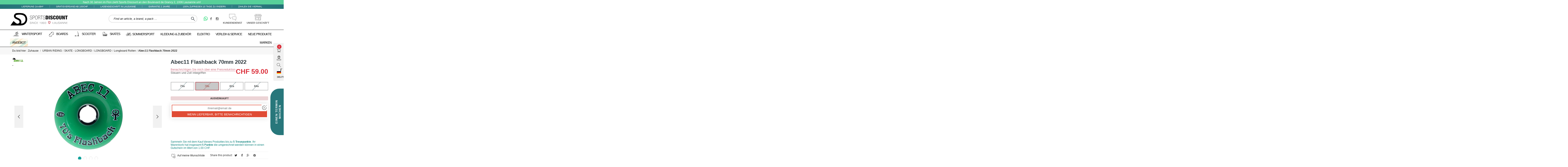

--- FILE ---
content_type: text/css
request_url: https://www.sports-discount.net/themes/steezone/css/global.css
body_size: 53403
content:
@charset "UTF-8";
a,
abbr,
acronym,
address,
applet,
article,
aside,
audio,
b,
big,
blockquote,
body,
canvas,
caption,
center,
cite,
code,
dd,
del,
details,
dfn,
div,
dl,
dt,
em,
embed,
fieldset,
figcaption,
figure,
footer,
form,
h1,
h2,
h3,
h4,
h5,
h6,
header,
hgroup,
html,
i,
iframe,
img,
ins,
kbd,
label,
legend,
li,
mark,
menu,
nav,
object,
ol,
output,
p,
pre,
q,
ruby,
s,
samp,
section,
small,
span,
strike,
strong,
sub,
summary,
sup,
table,
tbody,
td,
tfoot,
th,
thead,
time,
tr,
tt,
u,
ul,
var,
video {
    margin: 0;
    padding: 0;
    border: 0;
    font: inherit;
    font-size: 100%;
    vertical-align: baseline
}
@font-face {
    font-family: 'icomoon-cat';
    src:  url('../font/icomoon-cat.eot?mlcshq');
    src:  url('../font/icomoon-cat.eot?mlcshq#iefix') format('embedded-opentype'),
    url('../font/icomoon-cat.ttf?mlcshq') format('truetype'),
    url('../font/icomoon-cat.woff?mlcshq') format('woff'),
    url('../font/icomoon-cat.svg?mlcshq#icomoon-cat') format('svg');
    font-weight: normal;
    font-style: normal;
    font-display: block;
}
[class^="i-cat-"], [class*=" i-cat-"] {
    /* use !important to prevent issues with browser extensions that change fonts */
    font-family: 'icomoon-cat' !important;
    speak: none;
    font-style: normal;
    font-weight: normal;
    font-variant: normal;
    text-transform: none;
    line-height: 1;
    /* Better Font Rendering =========== */
    -webkit-font-smoothing: antialiased;
    -moz-osx-font-smoothing: grayscale;
}
.i-cat-heelys:before {
    content: "\e90f";
}
.i-cat-inline-roller:before {
    content: "\e910";
}
.i-cat-protections:before {
    content: "\e900";
}
.i-cat-sacs:before {
    content: "\e901";
}
.i-cat-vetements:before {
    content: "\e902";
}
.i-cat-chaussures:before {
    content: "\e903";
}
.i-cat-kayak:before {
    content: "\e904";
}
.i-cat-roller:before {
    content: "\e905";
}
.i-cat-trotinette:before {
    content: "\e906";
}
.i-cat-skate:before {
    content: "\e907";
}
.i-cat-accessoires-vetements:before {
    content: "\e908";
}
.i-cat-snowboard:before {
    content: "\e909";
}
.i-cat-ski:before {
    content: "\e90a";
}
.i-cat-ski-rando:before {
    content: "\e90b";
}
.i-cat-telemark:before {
    content: "\e90c";
}
.i-cat-luge:before {
    content: "\e90d";
}
.i-cat-paiements-fois:before {
    content: "\e90e";
}
@font-face {
    font-family: icomoon;
    src: url(../font/icomoon.eot?fuz6td);
    src: url(../font/icomoon.eot?fuz6td#iefix) format('embedded-opentype'), url(../font/icomoon.ttf?fuz6td) format('truetype'), url(../font/icomoon.woff?fuz6td) format('woff'), url(../font/icomoon.svg?fuz6td#icomoon) format('svg');
    font-weight: 400;
    font-style: normal
}
[class*=" ico-"],
[class^=ico-] {
    font-family: icomoon!important;
    speak: none;
    font-style: normal;
    font-weight: 400;
    font-variant: normal;
    text-transform: none;
    line-height: 1;
    -webkit-font-smoothing: antialiased;
    -moz-osx-font-smoothing: grayscale
}
.ico-montagne:before {
    content: "\e900"
}
.ico-en-stock:before {
    content: "\e901"
}
.ico-favoris-plus:before {
    content: "\e902"
}
.ico-compte:before {
    content: "\e903"
}
.ico-panier:before {
    content: "\e904"
}
.ico-recherche:before {
    content: "\e905"
}
.ico-euro:before {
    content: "\e911"
}
.ico-dollar:before {
    content: "\e912"
}
.ico-chf:before {
    content: "\e913"
}
.ico-fr .path1:before {
    content: "\e906";
    color: #002654
}
.ico-fr .path2:before {
    content: "\e907";
    margin-left: -1.0048828125em;
    color: #ce1126
}
.ico-fr .path3:before {
    content: "\e908";
    margin-left: -1.0048828125em;
    color: #fff
}
.ico-en .path1:before {
    content: "\e909";
    color: #00247d
}
.ico-en .path2:before {
    content: "\e90a";
    margin-left: -1.0048828125em;
    color: #fff
}
.ico-en .path3:before {
    content: "\e90b";
    margin-left: -1.0048828125em;
    color: #cf142b
}
.ico-en .path4:before {
    content: "\e90c";
    margin-left: -1.0048828125em;
    color: #fff
}
.ico-en .path5:before {
    content: "\e90d";
    margin-left: -1.0048828125em;
    color: #cf142b
}
.ico-de .path1:before {
    content: "\e90e";
    color: #000
}
.ico-de .path2:before {
    content: "\e90f";
    margin-left: -1.0048828125em;
    color: red
}
.ico-de .path3:before {
    content: "\e910";
    margin-left: -1.0048828125em;
    color: gold
}
.ico-rupture:before {
    content: "\e914"
}
.ico-magasin:before {
    content: "\e915"
}
.ico-livraison-gratuite:before {
    content: "\e916"
}
.ico-livraison:before {
    content: "\e917"
}
.ico-montage:before {
    content: "\e918"
}
.ico-garantie:before {
    content: "\e919"
}
.ico-satisfait:before {
    content: "\e91a"
}
.ico-blog:before {
    content: "\e91b"
}
.ico-suivre:before {
    content: "\e91c"
}
.ico-newsletter:before {
    content: "\e91d"
}
.ico-visite-virtuelle:before {
    content: "\e91e"
}
.ico-curseur:before {
    content: "\e91f"
}
.ico-service-client:before {
    content: "\e920"
}
.ico-guide-taille:before {
    content: "\e921"
}
.ico-fleche-gauche:before {
    content: "\e922"
}
.ico-fleche-droite:before {
    content: "\e923"
}
.ico-coup-coeur:before {
    content: "\e924";
    color: #d0747d
}
.icon-ski:before {
    content: "\e900";
}
html {
    line-height: 1
}
ol,
ul {
    list-style: none
}
table {
    border-collapse: collapse;
    border-spacing: 0
}
caption,
td,
th {
    text-align: left;
    font-weight: 400;
    vertical-align: middle
}
blockquote,
q {
    quotes: none
}
blockquote:after,
blockquote:before,
q:after,
q:before {
    content: "";
    content: none
}
a img {
    border: none
}
article,
aside,
details,
figcaption,
figure,
footer,
header,
hgroup,
menu,
nav,
section,
summary {
    display: block
}
/*!
 */
/*! normalize.css v2.1.0 | MIT License | git.io/normalize */
article,
aside,
details,
figcaption,
figure,
footer,
header,
hgroup,
main,
nav,
section,
summary {
    display: block
}
audio,
canvas,
video {
    display: inline-block
}
audio:not([controls]) {
    display: none;
    height: 0
}
[hidden] {
    display: none
}
html {
    font-family: sans-serif;
    -webkit-text-size-adjust: 100%;
    -ms-text-size-adjust: 100%
}
body {
    margin: 0
}
a:focus {
    outline: thin dotted
}
a:active,
a:hover {
    outline: 0
}
h1 {
    font-size: 2em;
    margin: .67em 0
}
abbr[title] {
    border-bottom: 1px dotted
}
b,
strong {
    font-weight: 700
}
dfn {
    font-style: italic
}
hr {
    -moz-box-sizing: content-box;
    box-sizing: content-box;
    height: 0
}
mark {
    background: #ff0;
    color: #000
}
code,
kbd,
pre,
samp {
    font-family: monospace, serif;
    font-size: 1em
}
pre {
    white-space: pre-wrap
}
q {
    quotes: "\201C" "\201D" "\2018" "\2019"
}
small {
    font-size: 80%
}
sub,
sup {
    font-size: 75%;
    line-height: 0;
    position: relative;
    vertical-align: baseline
}
sup {
    top: -.5em
}
sub {
    bottom: -.25em
}
img {
    border: 0
}
svg:not(:root) {
    overflow: hidden
}
figure {
    margin: 0
}
fieldset {
    border: 1px solid silver;
    margin: 0 2px;
    padding: .35em .625em .75em
}
legend {
    border: 0;
    padding: 0
}
button,
input,
select,
textarea {
    font-family: inherit;
    font-size: 100%;
    margin: 0
}
button,
input {
    line-height: normal
}
button,
select {
    text-transform: none
}
button,
html input[type=button],
input[type=reset],
input[type=submit] {
    -webkit-appearance: button;
    cursor: pointer
}
button[disabled],
html input[disabled] {
    cursor: default
}
input[type=checkbox],
input[type=radio] {
    box-sizing: border-box;
    padding: 0
}
input[type=search] {
    -webkit-appearance: textfield;
    -moz-box-sizing: content-box;
    -webkit-box-sizing: content-box;
    box-sizing: content-box
}
input[type=search]::-webkit-search-cancel-button,
input[type=search]::-webkit-search-decoration {
    -webkit-appearance: none
}
button::-moz-focus-inner,
input::-moz-focus-inner {
    border: 0;
    padding: 0
}
textarea {
    overflow: auto;
    vertical-align: top
}
table {
    border-collapse: collapse;
    border-spacing: 0
}
*,
:after,
:before {
    -webkit-box-sizing: border-box;
    -moz-box-sizing: border-box;
    box-sizing: border-box
}
html {
    font-size: 62.5%;
    -webkit-tap-highlight-color: transparent
}
body {
    font-family: 'Open Sans', sans-serif;
    font-size: 13px;
    background: #fff!important;
    line-height: 1.42857;
    color: #777;
    background-color: #fff
}
button,
input,
select,
textarea {
    font-family: inherit;
    font-size: inherit;
    line-height: inherit
}
button,
input,
select[multiple],
textarea {
    background-image: none
}
a,
button {
    color: #308e89;
    text-decoration: none;
    -webkit-transition: all .3s ease, background-color .3s ease;
    -moz-transition:  all .3s ease, background-color .3s ease;
    -o-transition:  all .3s ease, background-color .3s ease;
    transition:  all .3s ease, background-color .3s ease
}
a:focus,
a:hover {
    color: #d0757d;
    text-decoration: underline
}
a:focus {
    outline: thin dotted #333;
    outline: 5px auto -webkit-focus-ring-color;
    outline-offset: -2px
}
img {
    vertical-align: middle
}
.img-responsive {
    display: block;
    max-width: 100%;
    height: auto
}
.img-rounded {
    border-radius: 6px
}
.img-thumbnail,
.thumbnail {
    padding: 4px;
    line-height: 1.42857;
    background-color: #fff;
    border: 1px solid #ddd;
    border-radius: 0;
    -webkit-transition: all .2s ease-in-out;
    transition: all .2s ease-in-out;
    display: inline-block;
    max-width: 100%;
    height: auto
}
#banner-comp {
    background: #136adb;
    color: #fff;
    text-align: center;
    padding: 12px 0;
    text-transform: uppercase;
    font-family: 'Open Sans', sans-serif;
    font-size: 18px;
    width: 100%
}
#banner-comp p {
    padding: 0;
    margin: 0
}
#banner-comp a {
    color: #fff;
    text-decoration: underline
}
#authentication #footer .form-group .form-control {
    max-width: 100%
}
.img-circle {
    border-radius: 50%
}
hr {
    margin-top: 18px;
    margin-bottom: 18px;
    border: 0;
    border-top: 1px solid #eee
}
.sr-only {
    position: absolute;
    width: 1px;
    height: 1px;
    margin: -1px;
    padding: 0;
    overflow: hidden;
    clip: rect(0 0 0 0);
    border: 0
}
p {
    margin: 0 0 9px
}
.lead {
    margin-bottom: 18px;
    font-size: 14.95px;
    font-weight: 200;
    line-height: 1.4
}
@media (min-width:768px) {
    .lead {
        font-size: 19.5px
    }
}
small {
    font-size: 85%
}
cite {
    font-style: normal
}
.text-muted {
    color: #999
}
.text-primary {
    color: #428bca
}
.text-warning {
    color: #fff
}
.text-danger {
    color: #fff
}
.text-success {
    color: #fff
}
.text-info {
    color: #fff
}
.text-left {
    text-align: left
}
.text-right {
    text-align: right
}
.text-center {
    text-align: center
}
.h1,
.h2,
.h3,
.h4,
.h5,
.h6,
h1,
h2,
h3,
h4,
h5,
h6 {
    font-weight: 500
}
.h1 small,
.h2 small,
.h3 small,
.h4 small,
.h5 small,
.h6 small,
h1 small,
h2 small,
h3 small,
h4 small,
h5 small,
h6 small {
    font-weight: 400;
    line-height: 1;
    color: #999
}
h1,
h2,
h3 {
    margin-top: 18px;
    margin-bottom: 9px
}
h4,
h5,
h6 {
    margin-top: 9px;
    margin-bottom: 9px
}
.h1,
h1 {
    font-size: 33px
}
.h2,
h2 {
    font-size: 27px
}
.h3,
h3 {
    font-size: 23px
}
.h4,
h4 {
    font-size: 17px
}
.h5,
h5 {
    font-size: 13px
}
.h6,
h6 {
    font-size: 12px
}
.h1 small,
h1 small {
    font-size: 23px
}
.h2 small,
h2 small {
    font-size: 17px
}
.h3 small,
.h4 small,
h3 small,
h4 small {
    font-size: 13px
}
.page-header {
    padding-bottom: 8px;
    margin: 36px 0 18px;
    border-bottom: 1px solid #eee
}
ol,
ul {
    margin-top: 0;
    margin-bottom: 9px
}
ol ol,
ol ul,
ul ol,
ul ul {
    margin-bottom: 0
}
.list-inline,
.list-unstyled {
    padding-left: 0;
    list-style: none
}
.list-inline>li {
    display: inline-block;
    padding-left: 5px;
    padding-right: 5px
}
dl {
    margin-bottom: 18px
}
dd,
dt {
    line-height: 1.42857
}
dt {
    font-weight: 700
}
dd {
    margin-left: 0
}
@media (min-width:768px) {
    .dl-horizontal dt {
        float: left;
        width: 160px;
        clear: left;
        text-align: right;
        overflow: hidden;
        text-overflow: ellipsis;
        white-space: nowrap
    }
    .dl-horizontal dd {
        margin-left: 180px
    }
    .dl-horizontal dd:after,
    .dl-horizontal dd:before {
        content: " ";
        display: table
    }
    .dl-horizontal dd:after {
        clear: both
    }
}
abbr[data-original-title],
abbr[title] {
    cursor: help;
    border-bottom: 1px dotted #999
}
abbr.initialism {
    font-size: 90%;
    text-transform: uppercase
}
blockquote {
    padding: 9px 18px;
    margin: 0 0 18px;
    border-left: 5px solid #eee
}
blockquote p {
    font-size: 16.25px;
    font-weight: 300;
    line-height: 1.25
}
blockquote p:last-child {
    margin-bottom: 0
}
blockquote small {
    display: block;
    line-height: 1.42857;
    color: #999
}
blockquote small:before {
    content: '\2014 \00A0'
}
blockquote.pull-right {
    padding-right: 15px;
    padding-left: 0;
    border-right: 5px solid #eee;
    border-left: 0
}
blockquote.pull-right p,
blockquote.pull-right small {
    text-align: right
}
blockquote.pull-right small:before {
    content: ''
}
blockquote.pull-right small:after {
    content: '\00A0 \2014'
}
blockquote:after,
blockquote:before,
q:after,
q:before {
    content: ""
}
address {
    display: block;
    margin-bottom: 18px;
    font-style: normal;
    line-height: 1.42857
}
code,
pre {
    font-family: Monaco, Menlo, Consolas, "Courier New", monospace
}
code {
    padding: 2px 4px;
    font-size: 90%;
    color: #c7254e;
    background-color: #f9f2f4;
    white-space: nowrap;
    border-radius: 0
}
pre {
    display: block;
    padding: 8.5px;
    margin: 0 0 9px;
    font-size: 12px;
    line-height: 1.42857;
    word-break: break-all;
    word-wrap: break-word;
    color: #333;
    background-color: #f5f5f5;
    border: 1px solid #ccc;
    border-radius: 0
}
pre.prettyprint {
    margin-bottom: 18px
}
pre code {
    padding: 0;
    font-size: inherit;
    color: inherit;
    white-space: pre-wrap;
    background-color: transparent;
    border: 0
}
.pre-scrollable {
    max-height: 340px;
    overflow-y: scroll
}
.container {
    margin-right: auto;
    margin-left: auto;
    padding-left: 15px;
    padding-right: 15px
}
.container:after,
.container:before {
    content: " ";
    display: table
}
.container:after {
    clear: both
}
.row {
    margin-left: -15px;
    margin-right: -15px
}
.row:after,
.row:before {
    content: " ";
    display: table
}
.row:after {
    clear: both
}
.col-lg-1,
.col-lg-10,
.col-lg-11,
.col-lg-12,
.col-lg-2,
.col-lg-3,
.col-lg-4,
.col-lg-5,
.col-lg-6,
.col-lg-7,
.col-lg-8,
.col-lg-9,
.col-md-1,
.col-md-10,
.col-md-11,
.col-md-12,
.col-md-2,
.col-md-3,
.col-md-4,
.col-md-5,
.col-md-6,
.col-md-7,
.col-md-8,
.col-md-9,
.col-sm-1,
.col-sm-10,
.col-sm-11,
.col-sm-12,
.col-sm-2,
.col-sm-3,
.col-sm-4,
.col-sm-5,
.col-sm-6,
.col-sm-7,
.col-sm-8,
.col-sm-9,
.col-xs-1,
.col-xs-10,
.col-xs-11,
.col-xs-12,
.col-xs-2,
.col-xs-3,
.col-xs-4,
.col-xs-5,
.col-xs-6,
.col-xs-7,
.col-xs-8,
.col-xs-9,
header .row #header_logo {
    position: relative;
    min-height: 1px;
    padding-left: 15px;
    padding-right: 15px
}
.col-xs-1,
.col-xs-10,
.col-xs-11,
.col-xs-2,
.col-xs-3,
.col-xs-4,
.col-xs-5,
.col-xs-6,
.col-xs-7,
.col-xs-8,
.col-xs-9 {
    float: left
}
.col-xs-1 {
    width: 8.33333%
}
.col-xs-2 {
    width: 16.66667%
}
.col-xs-3 {
    width: 25%
}
.col-xs-4 {
    width: 33.33333%
}
.col-xs-5 {
    width: 41.66667%
}
.col-xs-6 {
    width: 50%
}
.col-xs-7 {
    width: 58.33333%
}
.col-xs-8 {
    width: 66.66667%
}
.col-xs-9 {
    width: 75%
}
.col-xs-10 {
    width: 83.33333%
}
.col-xs-11 {
    width: 91.66667%
}
.col-xs-12 {
    width: 100%
}
@media (min-width:768px) {
    .container {
        max-width: 750px
    }
    .col-sm-1,
    .col-sm-10,
    .col-sm-11,
    .col-sm-2,
    .col-sm-3,
    .col-sm-4,
    .col-sm-5,
    .col-sm-6,
    .col-sm-7,
    .col-sm-8,
    .col-sm-9,
    header .row #header_logo {
        float: left
    }
    .col-sm-1 {
        width: 8.33333%
    }
    .col-sm-2 {
        width: 16.66667%
    }
    .col-sm-3 {
        width: 25%
    }
    .col-sm-4,
    header .row #header_logo {
        width: 33.33333%
    }
    .col-sm-5 {
        width: 41.66667%
    }
    .col-sm-6 {
        width: 50%
    }
    .col-sm-7 {
        width: 58.33333%
    }
    .col-sm-8 {
        width: 66.66667%
    }
    .col-sm-9 {
        width: 75%
    }
    .col-sm-10 {
        width: 83.33333%
    }
    .col-sm-11 {
        width: 91.66667%
    }
    .col-sm-12 {
        width: 100%
    }
    .col-sm-push-1 {
        left: 8.33333%
    }
    .col-sm-push-2 {
        left: 16.66667%
    }
    .col-sm-push-3 {
        left: 25%
    }
    .col-sm-push-4 {
        left: 33.33333%
    }
    .col-sm-push-5 {
        left: 41.66667%
    }
    .col-sm-push-6 {
        left: 50%
    }
    .col-sm-push-7 {
        left: 58.33333%
    }
    .col-sm-push-8 {
        left: 66.66667%
    }
    .col-sm-push-9 {
        left: 75%
    }
    .col-sm-push-10 {
        left: 83.33333%
    }
    .col-sm-push-11 {
        left: 91.66667%
    }
    .col-sm-pull-1 {
        right: 8.33333%
    }
    .col-sm-pull-2 {
        right: 16.66667%
    }
    .col-sm-pull-3 {
        right: 25%
    }
    .col-sm-pull-4 {
        right: 33.33333%
    }
    .col-sm-pull-5 {
        right: 41.66667%
    }
    .col-sm-pull-6 {
        right: 50%
    }
    .col-sm-pull-7 {
        right: 58.33333%
    }
    .col-sm-pull-8 {
        right: 66.66667%
    }
    .col-sm-pull-9 {
        right: 75%
    }
    .col-sm-pull-10 {
        right: 83.33333%
    }
    .col-sm-pull-11 {
        right: 91.66667%
    }
    .col-sm-offset-1 {
        margin-left: 8.33333%
    }
    .col-sm-offset-2 {
        margin-left: 16.66667%
    }
    .col-sm-offset-3 {
        margin-left: 25%
    }
    .col-sm-offset-4 {
        margin-left: 33.33333%
    }
    .col-sm-offset-5 {
        margin-left: 41.66667%
    }
    .col-sm-offset-6 {
        margin-left: 50%
    }
    .col-sm-offset-7 {
        margin-left: 58.33333%
    }
    .col-sm-offset-8 {
        margin-left: 66.66667%
    }
    .col-sm-offset-9 {
        margin-left: 75%
    }
    .col-sm-offset-10 {
        margin-left: 83.33333%
    }
    .col-sm-offset-11 {
        margin-left: 91.66667%
    }
}
@media (min-width:992px) {
    .container {
        max-width: 970px
    }
    .col-md-1,
    .col-md-10,
    .col-md-11,
    .col-md-2,
    .col-md-3,
    .col-md-4,
    .col-md-5,
    .col-md-6,
    .col-md-7,
    .col-md-8,
    .col-md-9 {
        float: left
    }
    .col-md-1 {
        width: 8.33333%
    }
    .col-md-2 {
        width: 16.66667%
    }
    .col-md-3 {
        width: 25%
    }
    .col-md-4 {
        width: 33.33333%
    }
    .col-md-5 {
        width: 41.66667%
    }
    .col-md-6 {
        width: 50%
    }
    .col-md-7 {
        width: 58.33333%
    }
    .col-md-8 {
        width: 66.66667%
    }
    .col-md-9 {
        width: 75%
    }
    .col-md-10 {
        width: 83.33333%
    }
    .col-md-11 {
        width: 91.66667%
    }
    .col-md-12 {
        width: 100%
    }
    .col-md-push-0 {
        left: auto
    }
    .col-md-push-1 {
        left: 8.33333%
    }
    .col-md-push-2 {
        left: 16.66667%
    }
    .col-md-push-3 {
        left: 25%
    }
    .col-md-push-4 {
        left: 33.33333%
    }
    .col-md-push-5 {
        left: 41.66667%
    }
    .col-md-push-6 {
        left: 50%
    }
    .col-md-push-7 {
        left: 58.33333%
    }
    .col-md-push-8 {
        left: 66.66667%
    }
    .col-md-push-9 {
        left: 75%
    }
    .col-md-push-10 {
        left: 83.33333%
    }
    .col-md-push-11 {
        left: 91.66667%
    }
    .col-md-pull-0 {
        right: auto
    }
    .col-md-pull-1 {
        right: 8.33333%
    }
    .col-md-pull-2 {
        right: 16.66667%
    }
    .col-md-pull-3 {
        right: 25%
    }
    .col-md-pull-4 {
        right: 33.33333%
    }
    .col-md-pull-5 {
        right: 41.66667%
    }
    .col-md-pull-6 {
        right: 50%
    }
    .col-md-pull-7 {
        right: 58.33333%
    }
    .col-md-pull-8 {
        right: 66.66667%
    }
    .col-md-pull-9 {
        right: 75%
    }
    .col-md-pull-10 {
        right: 83.33333%
    }
    .col-md-pull-11 {
        right: 91.66667%
    }
    .col-md-offset-0 {
        margin-left: 0
    }
    .col-md-offset-1 {
        margin-left: 8.33333%
    }
    .col-md-offset-2 {
        margin-left: 16.66667%
    }
    .col-md-offset-3 {
        margin-left: 25%
    }
    .col-md-offset-4 {
        margin-left: 33.33333%
    }
    .col-md-offset-5 {
        margin-left: 41.66667%
    }
    .col-md-offset-6 {
        margin-left: 50%
    }
    .col-md-offset-7 {
        margin-left: 58.33333%
    }
    .col-md-offset-8 {
        margin-left: 66.66667%
    }
    .col-md-offset-9 {
        margin-left: 75%
    }
    .col-md-offset-10 {
        margin-left: 83.33333%
    }
    .col-md-offset-11 {
        margin-left: 91.66667%
    }
}
@media (min-width:1200px) {
    .container {
        max-width: 1170px
    }
    .col-lg-1,
    .col-lg-10,
    .col-lg-11,
    .col-lg-2,
    .col-lg-3,
    .col-lg-4,
    .col-lg-5,
    .col-lg-6,
    .col-lg-7,
    .col-lg-8,
    .col-lg-9 {
        float: left
    }
    .col-lg-1 {
        width: 8.33333%
    }
    .col-lg-2 {
        width: 16.66667%
    }
    .col-lg-3 {
        width: 25%
    }
    .col-lg-4 {
        width: 33.33333%
    }
    .col-lg-5 {
        width: 41.66667%
    }
    .col-lg-6 {
        width: 50%
    }
    .col-lg-7 {
        width: 58.33333%
    }
    .col-lg-8 {
        width: 66.66667%
    }
    .col-lg-9 {
        width: 75%
    }
    .col-lg-10 {
        width: 83.33333%
    }
    .col-lg-11 {
        width: 91.66667%
    }
    .col-lg-12 {
        width: 100%
    }
    .col-lg-push-0 {
        left: auto
    }
    .col-lg-push-1 {
        left: 8.33333%
    }
    .col-lg-push-2 {
        left: 16.66667%
    }
    .col-lg-push-3 {
        left: 25%
    }
    .col-lg-push-4 {
        left: 33.33333%
    }
    .col-lg-push-5 {
        left: 41.66667%
    }
    .col-lg-push-6 {
        left: 50%
    }
    .col-lg-push-7 {
        left: 58.33333%
    }
    .col-lg-push-8 {
        left: 66.66667%
    }
    .col-lg-push-9 {
        left: 75%
    }
    .col-lg-push-10 {
        left: 83.33333%
    }
    .col-lg-push-11 {
        left: 91.66667%
    }
    .col-lg-pull-0 {
        right: auto
    }
    .col-lg-pull-1 {
        right: 8.33333%
    }
    .col-lg-pull-2 {
        right: 16.66667%
    }
    .col-lg-pull-3 {
        right: 25%
    }
    .col-lg-pull-4 {
        right: 33.33333%
    }
    .col-lg-pull-5 {
        right: 41.66667%
    }
    .col-lg-pull-6 {
        right: 50%
    }
    .col-lg-pull-7 {
        right: 58.33333%
    }
    .col-lg-pull-8 {
        right: 66.66667%
    }
    .col-lg-pull-9 {
        right: 75%
    }
    .col-lg-pull-10 {
        right: 83.33333%
    }
    .col-lg-pull-11 {
        right: 91.66667%
    }
    .col-lg-offset-0 {
        margin-left: 0
    }
    .col-lg-offset-1 {
        margin-left: 8.33333%
    }
    .col-lg-offset-2 {
        margin-left: 16.66667%
    }
    .col-lg-offset-3 {
        margin-left: 25%
    }
    .col-lg-offset-4 {
        margin-left: 33.33333%
    }
    .col-lg-offset-5 {
        margin-left: 41.66667%
    }
    .col-lg-offset-6 {
        margin-left: 50%
    }
    .col-lg-offset-7 {
        margin-left: 58.33333%
    }
    .col-lg-offset-8 {
        margin-left: 66.66667%
    }
    .col-lg-offset-9 {
        margin-left: 75%
    }
    .col-lg-offset-10 {
        margin-left: 83.33333%
    }
    .col-lg-offset-11 {
        margin-left: 91.66667%
    }
}
table {
    max-width: 100%;
    background-color: transparent
}
th {
    text-align: left
}
.table {
    width: 100%;
    margin-bottom: 18px
}
.table tbody>tr>td,
.table tbody>tr>th,
.table tfoot>tr>td,
.table tfoot>tr>th,
.table thead>tr>td,
.table thead>tr>th {
    padding: 9px 8px 11px 18px;
    line-height: 1.42857;
    vertical-align: top;
    border-top: 1px solid #d6d4d4
}
.table thead>tr>th {
    vertical-align: bottom;
    border-bottom: 2px solid #d6d4d4
}
.table caption+thead tr:first-child td,
.table caption+thead tr:first-child th,
.table colgroup+thead tr:first-child td,
.table colgroup+thead tr:first-child th,
.table thead:first-child tr:first-child td,
.table thead:first-child tr:first-child th {
    border-top: 0
}
.table tbody+tbody {
    border-top: 2px solid #d6d4d4
}
.table .table {
    background-color: #fff
}
.table-condensed tbody>tr>td,
.table-condensed tbody>tr>th,
.table-condensed tfoot>tr>td,
.table-condensed tfoot>tr>th,
.table-condensed thead>tr>td,
.table-condensed thead>tr>th {
    padding: 5px
}
.table-bordered {
    border: 1px solid #d6d4d4
}
.table-bordered>tbody>tr>td,
.table-bordered>tbody>tr>th,
.table-bordered>tfoot>tr>td,
.table-bordered>tfoot>tr>th,
.table-bordered>thead>tr>td,
.table-bordered>thead>tr>th {
    border: 1px solid #d6d4d4
}
.table-bordered>thead>tr>td,
.table-bordered>thead>tr>th {
    border-bottom-width: 2px
}
.table-striped>tbody>tr:nth-child(odd)>td,
.table-striped>tbody>tr:nth-child(odd)>th {
    background-color: #f9f9f9
}
.table-hover>tbody>tr:hover>td,
.table-hover>tbody>tr:hover>th {
    background-color: #f5f5f5
}
table col[class*=col-] {
    float: none;
    display: table-column
}
table td[class*=col-],
table th[class*=col-] {
    float: none;
    display: table-cell
}
.table>tbody>tr.active>td,
.table>tbody>tr.active>th,
.table>tbody>tr>td.active,
.table>tbody>tr>th.active,
.table>tfoot>tr.active>td,
.table>tfoot>tr.active>th,
.table>tfoot>tr>td.active,
.table>tfoot>tr>th.active,
.table>thead>tr.active>td,
.table>thead>tr.active>th,
.table>thead>tr>td.active,
.table>thead>tr>th.active {
    background-color: #f5f5f5
}
.table>tbody>tr.success>td,
.table>tbody>tr.success>th,
.table>tbody>tr>td.success,
.table>tbody>tr>th.success,
.table>tfoot>tr.success>td,
.table>tfoot>tr.success>th,
.table>tfoot>tr>td.success,
.table>tfoot>tr>th.success,
.table>thead>tr.success>td,
.table>thead>tr.success>th,
.table>thead>tr>td.success,
.table>thead>tr>th.success {
    background-color: #55c65e;
    border-color: #48b151
}
.table-hover>tbody>tr.success:hover>td,
.table-hover>tbody>tr>td.success:hover,
.table-hover>tbody>tr>th.success:hover {
    background-color: #42c04c;
    border-color: #419f49
}
.table>tbody>tr.danger>td,
.table>tbody>tr.danger>th,
.table>tbody>tr>td.danger,
.table>tbody>tr>th.danger,
.table>tfoot>tr.danger>td,
.table>tfoot>tr.danger>th,
.table>tfoot>tr>td.danger,
.table>tfoot>tr>th.danger,
.table>thead>tr.danger>td,
.table>thead>tr.danger>th,
.table>thead>tr>td.danger,
.table>thead>tr>th.danger {
    background-color: #f3515c;
    border-color: #d4323d
}
.table-hover>tbody>tr.danger:hover>td,
.table-hover>tbody>tr>td.danger:hover,
.table-hover>tbody>tr>th.danger:hover {
    background-color: #f13946;
    border-color: #c32933
}
.table>tbody>tr.warning>td,
.table>tbody>tr.warning>th,
.table>tbody>tr>td.warning,
.table>tbody>tr>th.warning,
.table>tfoot>tr.warning>td,
.table>tfoot>tr.warning>th,
.table>tfoot>tr>td.warning,
.table>tfoot>tr>th.warning,
.table>thead>tr.warning>td,
.table>thead>tr.warning>th,
.table>thead>tr>td.warning,
.table>thead>tr>th.warning {
    background-color: #fe9126;
    border-color: #e4752b
}
.table-hover>tbody>tr.warning:hover>td,
.table-hover>tbody>tr>td.warning:hover,
.table-hover>tbody>tr>th.warning:hover {
    background-color: #fe840d;
    border-color: #da681c
}
@media (max-width:768px) {
    #cms .page-title:before .table-responsive {
        width: 100%;
        margin-bottom: 15px;
        overflow-y: hidden;
        overflow-x: scroll;
        border: 1px solid #d6d4d4
    }
    .table-responsive>.table {
        margin-bottom: 0;
        background-color: #fff
    }
    .table-responsive>.table>tbody>tr>td,
    .table-responsive>.table>tbody>tr>th,
    .table-responsive>.table>tfoot>tr>td,
    .table-responsive>.table>tfoot>tr>th,
    .table-responsive>.table>thead>tr>td,
    .table-responsive>.table>thead>tr>th {
        white-space: nowrap
    }
    .table-responsive>.table-bordered {
        border: 0
    }
    .table-responsive>.table-bordered>tbody>tr>td:first-child,
    .table-responsive>.table-bordered>tbody>tr>th:first-child,
    .table-responsive>.table-bordered>tfoot>tr>td:first-child,
    .table-responsive>.table-bordered>tfoot>tr>th:first-child,
    .table-responsive>.table-bordered>thead>tr>td:first-child,
    .table-responsive>.table-bordered>thead>tr>th:first-child {
        border-left: 0
    }
    .table-responsive>.table-bordered>tbody>tr>td:last-child,
    .table-responsive>.table-bordered>tbody>tr>th:last-child,
    .table-responsive>.table-bordered>tfoot>tr>td:last-child,
    .table-responsive>.table-bordered>tfoot>tr>th:last-child,
    .table-responsive>.table-bordered>thead>tr>td:last-child,
    .table-responsive>.table-bordered>thead>tr>th:last-child {
        border-right: 0
    }
    .table-responsive>.table-bordered>tbody>tr:last-child>td,
    .table-responsive>.table-bordered>tbody>tr:last-child>th,
    .table-responsive>.table-bordered>tfoot>tr:last-child>td,
    .table-responsive>.table-bordered>tfoot>tr:last-child>th,
    .table-responsive>.table-bordered>thead>tr:last-child>td,
    .table-responsive>.table-bordered>thead>tr:last-child>th {
        border-bottom: 0
    }
}
fieldset {
    padding: 0;
    margin: 0;
    border: 0
}
legend {
    display: block;
    width: 100%;
    padding: 0;
    margin-bottom: 18px;
    font-size: 19.5px;
    line-height: inherit;
    color: #333;
    border: 0;
    border-bottom: 1px solid #e5e5e5
}
label {
    display: inline-block;
    color: #1e1e1c;
    text-transform: uppercase;
    font-weight: 400;
    margin-bottom: 12px
}
input[type=search] {
    -webkit-box-sizing: border-box;
    -moz-box-sizing: border-box;
    box-sizing: border-box
}
input[type=checkbox],
input[type=radio] {
    margin: 4px 0 0;
    line-height: normal
}
input[type=file] {
    display: block
}
select[multiple],
select[size] {
    height: auto
}
select optgroup {
    font-size: inherit;
    font-style: inherit;
    font-family: inherit
}
input[type=checkbox]:focus,
input[type=file]:focus,
input[type=radio]:focus {
    outline: thin dotted #333;
    outline: 5px auto -webkit-focus-ring-color;
    outline-offset: -2px
}
input[type=number]::-webkit-inner-spin-button,
input[type=number]::-webkit-outer-spin-button {
    height: auto
}
body .widget_merchant .fdt_widget_wrapper {
    border: none
}
.form-control:-moz-placeholder {
    color: #999
}
.form-control::-moz-placeholder {
    color: #999
}
.form-control:-ms-input-placeholder {
    color: #999
}
.form-control::-webkit-input-placeholder {
    color: #999
}
.form-control {
    display: block;
    width: 100%;
    height: 32px;
    padding: 6px 12px;
    font-size: 13px;
    line-height: 1.42857;
    color: #9c9b9b;
    vertical-align: middle;
    background-color: #fff;
    border: 2px solid #dfdfdf;
    border-radius: 3px;
    -webkit-transition: border-color ease-in-out .15s, box-shadow ease-in-out .15s;
    transition: border-color ease-in-out .15s, box-shadow ease-in-out .15s
}
.form-control:focus {
    border-color: #66afe9;
    outline: 0;
    -webkit-box-shadow: inset 0 1px 1px rgba(0, 0, 0, .075), 0 0 8px rgba(102, 175, 233, .6);
    box-shadow: inset 0 1px 1px rgba(0, 0, 0, .075), 0 0 8px rgba(102, 175, 233, .6)
}
.form-control[disabled],
.form-control[readonly],
fieldset[disabled] .form-control {
    cursor: not-allowed;
    background-color: #eee
}
textarea.form-control {
    height: auto
}
.form-group {
    margin-bottom: 15px
}
.checkbox,
.radio {
    display: block;
    min-height: 18px;
    margin-top: 10px;
    margin-bottom: 10px;
    padding-left: 20px;
    vertical-align: middle
}
.checkbox label,
.radio label {
    display: inline;
    margin-bottom: 0;
    font-weight: 400;
    cursor: pointer
}
body .checkbox input[type=checkbox],
body .checkbox-inline input[type=checkbox],
body .radio input[type=radio],
body .radio-inline input[type=radio] {
    float: left;
    margin: 0!important;
    margin-top: 3.5px!important;
    margin-left: 0!important;
    cursor: pointer;
    position: relative;
    left: 0;
}
.checkbox+.checkbox,
.radio+.radio {
    margin-top: -5px
}
.checkbox-inline,
.radio-inline {
    display: inline-block;
    padding-left: 20px;
    margin-bottom: 0;
    vertical-align: middle;
    font-weight: 400;
    cursor: pointer
}
.checkbox-inline+.checkbox-inline,
.radio-inline+.radio-inline {
    margin-top: 0;
    margin-left: 10px
}
.checkbox-inline[disabled],
.checkbox[disabled],
.radio-inline[disabled],
.radio[disabled],
fieldset[disabled] .checkbox,
fieldset[disabled] .checkbox-inline,
fieldset[disabled] .radio,
fieldset[disabled] .radio-inline,
fieldset[disabled] input[type=checkbox],
fieldset[disabled] input[type=radio],
input[type=checkbox][disabled],
input[type=radio][disabled] {
    cursor: not-allowed
}
.input-group-sm>.form-control,
.input-group-sm>.input-group-addon,
.input-group-sm>.input-group-btn>.btn,
.input-sm {
    height: 30px;
    padding: 5px 10px;
    font-size: 12px;
    line-height: 1.5;
    border-radius: 3px
}
.input-group-sm>.input-group-btn>select.btn,
.input-group-sm>select.form-control,
.input-group-sm>select.input-group-addon,
select.input-sm {
    height: 30px;
    line-height: 30px
}
.input-group-sm>.input-group-btn>textarea.btn,
.input-group-sm>textarea.form-control,
.input-group-sm>textarea.input-group-addon,
textarea.input-sm {
    height: auto
}
.input-group-lg>.form-control,
.input-group-lg>.input-group-addon,
.input-group-lg>.input-group-btn>.btn,
.input-lg {
    height: 44px;
    padding: 10px 16px;
    font-size: 17px;
    line-height: 1.33;
    border-radius: 6px
}
.input-group-lg>.input-group-btn>select.btn,
.input-group-lg>select.form-control,
.input-group-lg>select.input-group-addon,
select.input-lg {
    height: 44px;
    line-height: 44px
}
body .zoomWindow {
    z-index: 1!important
}
.input-group-lg>.input-group-btn>textarea.btn,
.input-group-lg>textarea.form-control,
.input-group-lg>textarea.input-group-addon,
textarea.input-lg {
    height: auto
}
.has-warning .control-label,
.has-warning .help-block {
    color: #fff
}
.has-warning .form-control {
    border-color: #fff;
    -webkit-box-shadow: inset 0 1px 1px rgba(0, 0, 0, .075);
    box-shadow: inset 0 1px 1px rgba(0, 0, 0, .075)
}
.has-warning .form-control:focus {
    border-color: #e6e6e6;
    -webkit-box-shadow: inset 0 1px 1px rgba(0, 0, 0, .075), 0 0 6px #fff;
    box-shadow: inset 0 1px 1px rgba(0, 0, 0, .075), 0 0 6px #fff
}
.has-warning .input-group-addon {
    color: #fff;
    border-color: #fff;
    background-color: #fe9126
}
.has-error .control-label,
.has-error .help-block {
    color: #fff
}
.has-error .form-control {
    border-color: #fff;
    -webkit-box-shadow: inset 0 1px 1px rgba(0, 0, 0, .075);
    box-shadow: inset 0 1px 1px rgba(0, 0, 0, .075)
}
.has-error .form-control:focus {
    border-color: #e6e6e6;
    -webkit-box-shadow: inset 0 1px 1px rgba(0, 0, 0, .075), 0 0 6px #fff;
    box-shadow: inset 0 1px 1px rgba(0, 0, 0, .075), 0 0 6px #fff
}
.has-error .input-group-addon {
    color: #fff;
    border-color: #fff;
    background-color: #f3515c
}
.has-success .control-label,
.has-success .help-block {
    color: #fff
}
.has-success .form-control {
    border-color: #fff;
    -webkit-box-shadow: inset 0 1px 1px rgba(0, 0, 0, .075);
    box-shadow: inset 0 1px 1px rgba(0, 0, 0, .075)
}
.has-success .form-control:focus {
    border-color: #e6e6e6;
    -webkit-box-shadow: inset 0 1px 1px rgba(0, 0, 0, .075), 0 0 6px #fff;
    box-shadow: inset 0 1px 1px rgba(0, 0, 0, .075), 0 0 6px #fff
}
.has-success .input-group-addon {
    color: #fff;
    border-color: #fff;
    background-color: #55c65e
}
.form-control-static {
    margin-bottom: 0;
    padding-top: 7px
}
.help-block {
    display: block;
    margin-top: 5px;
    margin-bottom: 10px;
    color: #b7b7b7
}
@media (min-width:768px) {
    .form-inline .form-group,
    .navbar-form .form-group {
        display: inline-block;
        margin-bottom: 0;
        vertical-align: middle
    }
    .form-inline .form-control,
    .navbar-form .form-control {
        display: inline-block
    }
    .form-inline .checkbox,
    .form-inline .radio,
    .navbar-form .checkbox,
    .navbar-form .radio {
        display: inline-block;
        margin-top: 0;
        margin-bottom: 0;
        padding-left: 0
    }
    .form-inline .checkbox input[type=checkbox],
    .form-inline .radio input[type=radio],
    .navbar-form .checkbox input[type=checkbox],
    .navbar-form .radio input[type=radio] {
        float: none;
        margin-left: 0
    }
}
.form-horizontal .checkbox,
.form-horizontal .checkbox-inline,
.form-horizontal .control-label,
.form-horizontal .radio,
.form-horizontal .radio-inline {
    margin-top: 0;
    margin-bottom: 0;
    padding-top: 7px
}
.form-horizontal .form-group {
    margin-left: -15px;
    margin-right: -15px
}
.form-horizontal .form-group:after,
.form-horizontal .form-group:before {
    content: " ";
    display: table
}
.form-horizontal .form-group:after {
    clear: both
}
.loca-logo {
    position: absolute;
    bottom: -30px;
    right: 72px;
    color: #0f847f;
    font-family: 'Open Sans', sans-serif;
    font-weight: 700
}
.container-header {
    position: relative
}
.cbp-hrmenu > ul > li.logo-sd-menu {display:none; -webkit-transition: all .3s ease;
    -moz-transition: all .3s ease;
    -o-transition: all .3s ease;
    transition: all .3s ease;}
.cbp-sticky .cbp-hrmenu > ul > li.logo-sd-menu {display:block;}
@media (min-width:768px) {
    .form-horizontal .control-label {
        text-align: right
    }
}
.btn {
    display: inline-block;
    padding: 6px 12px;
    margin-bottom: 0;
    font-size: 13px;
    font-weight: 400;
    line-height: 1.42857;
    text-align: center;
    vertical-align: middle;
    cursor: pointer;
    border: 1px solid transparent;
    border-radius: 0;
    white-space: nowrap;
    -webkit-user-select: none;
    -moz-user-select: none;
    -ms-user-select: none;
    -o-user-select: none;
    user-select: none
}
.btn:focus {
    outline: thin dotted #333;
    outline: 5px auto -webkit-focus-ring-color;
    outline-offset: -2px
}
.btn:focus,
.btn:hover {
    color: #333;
    text-decoration: none
}
.btn.active,
.btn:active {
    outline: 0;
    background-image: none;
    -webkit-box-shadow: inset 0 3px 5px rgba(0, 0, 0, .125);
    box-shadow: inset 0 3px 5px rgba(0, 0, 0, .125)
}
.btn.disabled,
.btn[disabled],
fieldset[disabled] .btn {
    cursor: not-allowed;
    pointer-events: none;
    opacity: .65;
    -webkit-box-shadow: none;
    box-shadow: none
}
.btn-default {
    color: #333;
    background-color: #fff;
    border-color: #ccc
}
.btn-default.active,
.btn-default:active,
.btn-default:focus,
.btn-default:hover {
    color: #333;
    background-color: #ebebeb;
    border-color: #adadad
}
.open .btn-default.dropdown-toggle {
    color: #333;
    background-color: #ebebeb;
    border-color: #adadad
}
.btn-default.active,
.btn-default:active {
    background-image: none
}
.open .btn-default.dropdown-toggle {
    background-image: none
}
.btn-default.disabled,
.btn-default.disabled.active,
.btn-default.disabled:active,
.btn-default.disabled:focus,
.btn-default.disabled:hover,
.btn-default[disabled],
.btn-default[disabled].active,
.btn-default[disabled]:active,
.btn-default[disabled]:focus,
.btn-default[disabled]:hover,
fieldset[disabled] .btn-default,
fieldset[disabled] .btn-default.active,
fieldset[disabled] .btn-default:active,
fieldset[disabled] .btn-default:focus,
fieldset[disabled] .btn-default:hover {
    background-color: #fff;
    border-color: #ccc
}
.btn-primary {
    color: #fff;
    background-color: #428bca;
    border-color: #357ebd
}
.btn-primary.active,
.btn-primary:active,
.btn-primary:focus,
.btn-primary:hover {
    color: #fff;
    background-color: #3276b1;
    border-color: #285e8e
}
.open .btn-primary.dropdown-toggle {
    color: #fff;
    background-color: #3276b1;
    border-color: #285e8e
}
.btn-primary.active,
.btn-primary:active {
    background-image: none
}
.open .btn-primary.dropdown-toggle {
    background-image: none
}
.btn-primary.disabled,
.btn-primary.disabled.active,
.btn-primary.disabled:active,
.btn-primary.disabled:focus,
.btn-primary.disabled:hover,
.btn-primary[disabled],
.btn-primary[disabled].active,
.btn-primary[disabled]:active,
.btn-primary[disabled]:focus,
.btn-primary[disabled]:hover,
fieldset[disabled] .btn-primary,
fieldset[disabled] .btn-primary.active,
fieldset[disabled] .btn-primary:active,
fieldset[disabled] .btn-primary:focus,
fieldset[disabled] .btn-primary:hover {
    background-color: #428bca;
    border-color: #357ebd
}
.btn-warning {
    color: #fff;
    background-color: #f0ad4e;
    border-color: #eea236
}
.btn-warning.active,
.btn-warning:active,
.btn-warning:focus,
.btn-warning:hover {
    color: #fff;
    background-color: #ed9c28;
    border-color: #d58512
}
.open .btn-warning.dropdown-toggle {
    color: #fff;
    background-color: #ed9c28;
    border-color: #d58512
}
.btn-warning.active,
.btn-warning:active {
    background-image: none
}
.open .btn-warning.dropdown-toggle {
    background-image: none
}
.btn-warning.disabled,
.btn-warning.disabled.active,
.btn-warning.disabled:active,
.btn-warning.disabled:focus,
.btn-warning.disabled:hover,
.btn-warning[disabled],
.btn-warning[disabled].active,
.btn-warning[disabled]:active,
.btn-warning[disabled]:focus,
.btn-warning[disabled]:hover,
fieldset[disabled] .btn-warning,
fieldset[disabled] .btn-warning.active,
fieldset[disabled] .btn-warning:active,
fieldset[disabled] .btn-warning:focus,
fieldset[disabled] .btn-warning:hover {
    background-color: #f0ad4e;
    border-color: #eea236
}
.btn-danger {
    color: #fff;
    background-color: #d9534f;
    border-color: #d43f3a
}
.btn-danger.active,
.btn-danger:active,
.btn-danger:focus,
.btn-danger:hover {
    color: #fff;
    background-color: #d2322d;
    border-color: #ac2925
}
.open .btn-danger.dropdown-toggle {
    color: #fff;
    background-color: #d2322d;
    border-color: #ac2925
}
.btn-danger.active,
.btn-danger:active {
    background-image: none
}
.open .btn-danger.dropdown-toggle {
    background-image: none
}
.btn-danger.disabled,
.btn-danger.disabled.active,
.btn-danger.disabled:active,
.btn-danger.disabled:focus,
.btn-danger.disabled:hover,
.btn-danger[disabled],
.btn-danger[disabled].active,
.btn-danger[disabled]:active,
.btn-danger[disabled]:focus,
.btn-danger[disabled]:hover,
fieldset[disabled] .btn-danger,
fieldset[disabled] .btn-danger.active,
fieldset[disabled] .btn-danger:active,
fieldset[disabled] .btn-danger:focus,
fieldset[disabled] .btn-danger:hover {
    background-color: #d9534f;
    border-color: #d43f3a
}
.btn-success {
    color: #fff;
    background-color: #46a74e;
    border-color: #3e9546
}
.btn-success.active,
.btn-success:active,
.btn-success:focus,
.btn-success:hover {
    color: #fff;
    background-color: #3a8a41;
    border-color: #2c6a31
}
.open .btn-success.dropdown-toggle {
    color: #fff;
    background-color: #3a8a41;
    border-color: #2c6a31
}
.btn-success.active,
.btn-success:active {
    background-image: none
}
.open .btn-success.dropdown-toggle {
    background-image: none
}
.btn-success.disabled,
.btn-success.disabled.active,
.btn-success.disabled:active,
.btn-success.disabled:focus,
.btn-success.disabled:hover,
.btn-success[disabled],
.btn-success[disabled].active,
.btn-success[disabled]:active,
.btn-success[disabled]:focus,
.btn-success[disabled]:hover,
fieldset[disabled] .btn-success,
fieldset[disabled] .btn-success.active,
fieldset[disabled] .btn-success:active,
fieldset[disabled] .btn-success:focus,
fieldset[disabled] .btn-success:hover {
    background-color: #46a74e;
    border-color: #3e9546
}
.btn-info {
    color: #fff;
    background-color: #5192f3;
    border-color: #3983f1
}
.btn-info.active,
.btn-info:active,
.btn-info:focus,
.btn-info:hover {
    color: #fff;
    background-color: #2b7af0;
    border-color: #0f62de
}
.open .btn-info.dropdown-toggle {
    color: #fff;
    background-color: #2b7af0;
    border-color: #0f62de
}
.btn-info.active,
.btn-info:active {
    background-image: none
}
.open .btn-info.dropdown-toggle {
    background-image: none
}
.btn-info.disabled,
.btn-info.disabled.active,
.btn-info.disabled:active,
.btn-info.disabled:focus,
.btn-info.disabled:hover,
.btn-info[disabled],
.btn-info[disabled].active,
.btn-info[disabled]:active,
.btn-info[disabled]:focus,
.btn-info[disabled]:hover,
fieldset[disabled] .btn-info,
fieldset[disabled] .btn-info.active,
fieldset[disabled] .btn-info:active,
fieldset[disabled] .btn-info:focus,
fieldset[disabled] .btn-info:hover {
    background-color: #5192f3;
    border-color: #3983f1
}
.btn-link {
    color: #777;
    font-weight: 400;
    cursor: pointer;
    border-radius: 0
}
.btn-link,
.btn-link:active,
.btn-link[disabled],
fieldset[disabled] .btn-link {
    background-color: transparent;
    -webkit-box-shadow: none;
    box-shadow: none
}
.btn-link,
.btn-link:active,
.btn-link:focus,
.btn-link:hover {
    border-color: transparent
}
.btn-link:focus,
.btn-link:hover {
    color: #515151;
    text-decoration: underline;
    background-color: transparent
}
.btn-link[disabled]:focus,
.btn-link[disabled]:hover,
fieldset[disabled] .btn-link:focus,
fieldset[disabled] .btn-link:hover {
    color: #999;
    text-decoration: none
}
.btn-group-lg>.btn,
.btn-lg {
    padding: 10px 16px;
    font-size: 17px;
    line-height: 1.33;
    border-radius: 6px
}
.btn-group-sm>.btn,
.btn-group-xs>.btn,
.btn-sm,
.btn-xs {
    padding: 5px 10px;
    font-size: 12px;
    line-height: 1.5;
    border-radius: 3px;
    border-radius: 40px 40px 40px 40px;
-moz-border-radius: 40px 40px 40px 40px;
-webkit-border-radius: 40px 40px 40px 40px;
}
.btn-group-xs>.btn,
.btn-xs {
    padding: 1px 5px
}
.btn-block {
    display: block;
    width: 100%;
    padding-left: 0;
    padding-right: 0
}
.btn-block+.btn-block {
    margin-top: 5px
}
input[type=button].btn-block,
input[type=reset].btn-block,
input[type=submit].btn-block {
    width: 100%
}
.fade {
    opacity: 0;
    -webkit-transition: opacity .15s linear;
    transition: opacity .15s linear
}
.fade.in {
    opacity: 1
}
.collapse {
    display: none
}
.collapse.in {
    display: block
}
.collapsing {
    position: relative;
    height: 0;
    overflow: hidden;
    -webkit-transition: height .35s ease;
    transition: height .35s ease
}
#order .guarantee-product {
    background: #eaeaea;
    padding: 25px;
    padding-bottom: 0;
    margin-bottom: 25px;
    overflow: auto;
    -webkit-box-shadow: 1px 1px 1px 0 rgba(50, 50, 50, .25);
    -moz-box-shadow: 1px 1px 1px 0 rgba(50, 50, 50, .25);
    box-shadow: 1px 1px 1px 0 rgba(50, 50, 50, .25)
}
#order .guarantee-product>div {
    clear: none
}
#order .guarantee-product .one-line {
    overflow: auto;
    margin-bottom: 25px
}
#order .guarantee-product>div p {
    float: right;
    width: 70%
}
.guarantee-product>div {
    margin-bottom: 20px;
    clear: both;
    overflow: auto
}
.guarantee-product>div i {
    font-size: 30px;
    color: #000;
    float: left;
    width: 50px;
    height: 50px;
    line-height: 48px;
    border: 1px solid #bbb;
    border-radius: 50%;
    text-align: center;
    margin-right: 10px
}
.guarantee-product>div h3 {
    color: #2b2c2c;
    font-size: 13px;
    float: left;
    margin: 0;
    line-height: 1.5;
    width: 25%;
    padding-top: 4px;
    text-transform: uppercase;
    font-weight: 700
}
.guarantee-product>div a {
    color: #2058ea;
    text-decoration: underline;
    margin-top: 7px;
    display: block
}
.guarantee-product>div p {
    float: left;
    margin: 0;
    width: 75%
}
.caret {
    display: inline-block;
    width: 0;
    height: 0;
    margin-left: 2px;
    vertical-align: middle;
    border-top: 4px solid #000;
    border-right: 4px solid transparent;
    border-left: 4px solid transparent;
    border-bottom: 0 dotted;
    content: ""
}
.dropdown {
    position: relative
}
.dropdown-toggle:focus {
    outline: 0
}
.dropdown-menu {
    position: absolute;
    top: 100%;
    left: 0;
    z-index: 1000;
    display: none;
    float: left;
    min-width: 160px;
    padding: 5px 0;
    margin: 2px 0 0;
    list-style: none;
    font-size: 13px;
    background-color: #fff;
    border: 1px solid #ccc;
    border: 1px solid rgba(0, 0, 0, .15);
    border-radius: 0;
    -webkit-box-shadow: 0 6px 12px rgba(0, 0, 0, .175);
    box-shadow: 0 6px 12px rgba(0, 0, 0, .175);
    background-clip: padding-box
}
.dropdown-menu.pull-right {
    right: 0;
    left: auto
}
.dropdown-menu .divider {
    height: 1px;
    margin: 8px 0;
    overflow: hidden;
    background-color: #e5e5e5
}
.dropdown-menu>li>a {
    display: block;
    padding: 3px 20px;
    clear: both;
    font-weight: 400;
    line-height: 1.42857;
    color: #333;
    white-space: nowrap
}
.dropdown-menu>li>a:focus,
.dropdown-menu>li>a:hover {
    text-decoration: none;
    color: #fff;
    background-color: #428bca
}
.dropdown-menu>.active>a,
.dropdown-menu>.active>a:focus,
.dropdown-menu>.active>a:hover {
    color: #fff;
    text-decoration: none;
    outline: 0;
    background-color: #428bca
}
.dropdown-menu>.disabled>a,
.dropdown-menu>.disabled>a:focus,
.dropdown-menu>.disabled>a:hover {
    color: #999
}
.dropdown-menu>.disabled>a:focus,
.dropdown-menu>.disabled>a:hover {
    text-decoration: none;
    background-color: transparent;
    background-image: none;
    cursor: not-allowed
}
.open>.dropdown-menu {
    display: block
}
.open>a {
    outline: 0
}
#index h1 {
    margin: 0
}
.dropdown-header {
    display: block;
    padding: 3px 20px;
    font-size: 12px;
    line-height: 1.42857;
    color: #999
}
.dropdown-backdrop {
    position: fixed;
    left: 0;
    right: 0;
    bottom: 0;
    top: 0;
    z-index: 990
}
.pull-right>.dropdown-menu {
    right: 0;
    left: auto
}
.dropup .caret,
.navbar-fixed-bottom .dropdown .caret {
    border-top: 0 dotted;
    border-bottom: 4px solid #000;
    content: ""
}
.dropup .dropdown-menu,
.navbar-fixed-bottom .dropdown .dropdown-menu {
    top: auto;
    bottom: 100%;
    margin-bottom: 1px
}
@media (min-width:768px) {
    .navbar-right .dropdown-menu {
        right: 0;
        left: auto
    }
}
.btn-default .caret {
    border-top-color: #333
}
.btn-danger .caret,
.btn-info .caret,
.btn-primary .caret,
.btn-success .caret,
.btn-warning .caret {
    border-top-color: #fff
}
.dropup .btn-default .caret {
    border-bottom-color: #333
}
.dropup .btn-danger .caret,
.dropup .btn-info .caret,
.dropup .btn-primary .caret,
.dropup .btn-success .caret,
.dropup .btn-warning .caret {
    border-bottom-color: #fff
}
.titre-filtre-resp {
    display: none;
    color: #0f847f;
    font-size: 18px;
    text-transform: uppercase;
    padding: 12px 10px;
    font-weight: 700;
    text-align: center;
    border-bottom: 1px solid #12a19a;
    margin-bottom: 15px
}
.btn-group,
.btn-group-vertical {
    position: relative;
    display: inline-block;
    vertical-align: middle
}
.btn-group-vertical>.btn,
.btn-group>.btn {
    position: relative;
    float: left
}
.btn-group-vertical>.btn.active,
.btn-group-vertical>.btn:active,
.btn-group-vertical>.btn:focus,
.btn-group-vertical>.btn:hover,
.btn-group>.btn.active,
.btn-group>.btn:active,
.btn-group>.btn:focus,
.btn-group>.btn:hover {
    z-index: 2
}
.btn-group-vertical>.btn:focus,
.btn-group>.btn:focus {
    outline: 0
}
.btn-group .btn+.btn,
.btn-group .btn+.btn-group,
.btn-group .btn-group+.btn,
.btn-group .btn-group+.btn-group {
    margin-left: -1px
}
.btn-toolbar:after,
.btn-toolbar:before {
    content: " ";
    display: table
}
.btn-toolbar:after {
    clear: both
}
.btn-toolbar .btn-group {
    float: left
}
.btn-toolbar>.btn+.btn,
.btn-toolbar>.btn+.btn-group,
.btn-toolbar>.btn-group+.btn,
.btn-toolbar>.btn-group+.btn-group {
    margin-left: 5px
}
.btn-group>.btn:not(:first-child):not(:last-child):not(.dropdown-toggle) {
    border-radius: 0
}
.btn-group>.btn:first-child {
    margin-left: 0
}
.btn-group>.btn:first-child:not(:last-child):not(.dropdown-toggle) {
    border-bottom-right-radius: 0;
    border-top-right-radius: 0
}
.btn-group>.btn:last-child:not(:first-child),
.btn-group>.dropdown-toggle:not(:first-child) {
    border-bottom-left-radius: 0;
    border-top-left-radius: 0
}
.btn-group>.btn-group {
    float: left
}
.btn-group>.btn-group:not(:first-child):not(:last-child)>.btn {
    border-radius: 0
}
.btn-group>.btn-group:first-child>.btn:last-child,
.btn-group>.btn-group:first-child>.dropdown-toggle {
    border-bottom-right-radius: 0;
    border-top-right-radius: 0
}
.btn-group>.btn-group:last-child>.btn:first-child {
    border-bottom-left-radius: 0;
    border-top-left-radius: 0
}
.btn-group .dropdown-toggle:active,
.btn-group.open .dropdown-toggle {
    outline: 0
}
.btn-group>.btn+.dropdown-toggle {
    padding-left: 8px;
    padding-right: 8px
}
.btn-group-lg.btn-group>.btn+.dropdown-toggle,
.btn-group>.btn-lg+.dropdown-toggle {
    padding-left: 12px;
    padding-right: 12px
}
.btn-group.open .dropdown-toggle {
    -webkit-box-shadow: inset 0 3px 5px rgba(0, 0, 0, .125);
    box-shadow: inset 0 3px 5px rgba(0, 0, 0, .125)
}
.btn .caret {
    margin-left: 0
}
.btn-group-lg>.btn .caret,
.btn-lg .caret {
    border-width: 5px 5px 0;
    border-bottom-width: 0
}
.dropup .btn-group-lg>.btn .caret,
.dropup .btn-lg .caret {
    border-width: 0 5px 5px
}
.btn-group-vertical>.btn,
.btn-group-vertical>.btn-group {
    display: block;
    float: none;
    width: 100%;
    max-width: 100%
}
.btn-group-vertical>.btn-group:after,
.btn-group-vertical>.btn-group:before {
    content: " ";
    display: table
}
.btn-group-vertical>.btn-group:after {
    clear: both
}
.btn-group-vertical>.btn-group>.btn {
    float: none
}
.btn-group-vertical>.btn+.btn,
.btn-group-vertical>.btn+.btn-group,
.btn-group-vertical>.btn-group+.btn,
.btn-group-vertical>.btn-group+.btn-group {
    margin-top: -1px;
    margin-left: 0
}
.btn-group-vertical>.btn:not(:first-child):not(:last-child) {
    border-radius: 0
}
.btn-group-vertical>.btn:first-child:not(:last-child) {
    border-top-right-radius: 0;
    border-bottom-right-radius: 0;
    border-bottom-left-radius: 0
}
.btn-group-vertical>.btn:last-child:not(:first-child) {
    border-bottom-left-radius: 0;
    border-top-right-radius: 0;
    border-top-left-radius: 0
}
.btn-group-vertical>.btn-group:not(:first-child):not(:last-child)>.btn {
    border-radius: 0
}
.btn-group-vertical>.btn-group:first-child>.btn:last-child,
.btn-group-vertical>.btn-group:first-child>.dropdown-toggle {
    border-bottom-right-radius: 0;
    border-bottom-left-radius: 0
}
.btn-group-vertical>.btn-group:last-child>.btn:first-child {
    border-top-right-radius: 0;
    border-top-left-radius: 0
}
.btn-group-justified {
    display: table;
    width: 100%;
    table-layout: fixed;
    border-collapse: separate
}
.btn-group-justified .btn {
    float: none;
    display: table-cell;
    width: 1%
}
[data-toggle=buttons]>.btn>input[type=checkbox],
[data-toggle=buttons]>.btn>input[type=radio] {
    display: none
}
.input-group {
    position: relative;
    display: table;
    border-collapse: separate
}
.input-group.col {
    float: none;
    padding-left: 0;
    padding-right: 0
}
.input-group .form-control {
    width: 100%;
    margin-bottom: 0
}
.input-group .form-control,
.input-group-addon,
.input-group-btn {
    display: table-cell
}
.input-group .form-control:not(:first-child):not(:last-child),
.input-group-addon:not(:first-child):not(:last-child),
.input-group-btn:not(:first-child):not(:last-child) {
    border-radius: 0
}
.input-group-addon,
.input-group-btn {
    width: 1%;
    white-space: nowrap;
    vertical-align: middle
}
.input-group-addon {
    padding: 6px 12px;
    font-size: 13px;
    font-weight: 400;
    line-height: 1;
    text-align: center;
    background-color: #eee;
    border: 1px solid #d6d4d4;
    border-radius: 0
}
.input-group-addon.input-sm,
.input-group-sm>.input-group-addon,
.input-group-sm>.input-group-btn>.input-group-addon.btn {
    padding: 5px 10px;
    font-size: 12px;
    border-radius: 3px
}
.input-group-addon.input-lg,
.input-group-lg>.input-group-addon,
.input-group-lg>.input-group-btn>.input-group-addon.btn {
    padding: 10px 16px;
    font-size: 17px;
    border-radius: 6px
}
.input-group-addon input[type=checkbox],
.input-group-addon input[type=radio] {
    margin-top: 0
}
.input-group .form-control:first-child,
.input-group-addon:first-child,
.input-group-btn:first-child>.btn,
.input-group-btn:first-child>.dropdown-toggle,
.input-group-btn:last-child>.btn:not(:last-child):not(.dropdown-toggle) {
    border-bottom-right-radius: 0;
    border-top-right-radius: 0
}
.input-group-addon:first-child {
    border-right: 0
}
.input-group .form-control:last-child,
.input-group-addon:last-child,
.input-group-btn:first-child>.btn:not(:first-child),
.input-group-btn:last-child>.btn,
.input-group-btn:last-child>.dropdown-toggle {
    border-bottom-left-radius: 0;
    border-top-left-radius: 0
}
.input-group-addon:last-child {
    border-left: 0
}
.input-group-btn {
    position: relative;
    white-space: nowrap
}
.input-group-btn>.btn {
    position: relative
}
.input-group-btn>.btn+.btn {
    margin-left: -4px
}
.input-group-btn>.btn:active,
.input-group-btn>.btn:hover {
    z-index: 2
}
.nav {
    margin-bottom: 0;
    padding-left: 0;
    list-style: none
}
.nav:after,
.nav:before {
    content: " ";
    display: table
}
.nav:after {
    clear: both
}
.nav>li {
    position: relative;
    display: block
}
.nav>li>a {
    position: relative;
    display: block;
    padding: 10px 15px
}
.nav>li>a:focus,
.nav>li>a:hover {
    text-decoration: none;
    background-color: #e7edec;
    color: #308e89
}
.nav>li.disabled>a {
    color: #999
}
.nav>li.disabled>a:focus,
.nav>li.disabled>a:hover {
    color: #999;
    text-decoration: none;
    background-color: transparent;
    cursor: not-allowed
}
.nav .open>a,
.nav .open>a:focus,
.nav .open>a:hover {
    background-color: #eee;
    border-color: #777
}
.nav .nav-divider {
    height: 1px;
    margin: 8px 0;
    overflow: hidden;
    background-color: #e5e5e5
}
.nav>li>a>img {
    max-width: none
}
.nav-tabs>li {
    float: left;
    margin-bottom: -1px
}
.nav-tabs>li>a {
    margin-right: 2px;
    line-height: 1.42857;
    border: 1px solid transparent;
   border-radius: 40px;
    -moz-border-radius: 40px;
    -webkit-border-radius: 40px;     text-transform: uppercase;
    font-weight: bold;
}
.nav-tabs>li>a:hover {
    border-color: #eee #eee #ddd
}
.nav-tabs>li.active>a,
.nav-tabs>li.active>a:focus,
.nav-tabs>li.active>a:hover,body  #sidebar-products-details .nav-tabs a:hover {
    color: #fff;
    background-color: #267577;
    border: 1px solid #267576;
    border-bottom-color: transparent;
    cursor: default
}
body  #sidebar-products-details .nav-tabs a:hover {cursor:pointer;}
.nav-pills>li {
    float: left
}
.nav-pills>li>a {
    border-radius: 5px
}
.nav-pills>li+li {
    margin-left: 2px
}
.nav-pills>li.active>a,
.nav-pills>li.active>a:focus,
.nav-pills>li.active>a:hover {
    color: #fff;
    background-color: #428bca
}
.nav-stacked>li {
    float: none
}
.nav-stacked>li+li {
    margin-top: 2px;
    margin-left: 0
}
.nav-justified,
.nav-tabs.nav-justified {
    width: 100%
}
.nav-justified>li,
.nav-tabs.nav-justified>li {
    float: none
}
.nav-justified>li>a,
.nav-tabs.nav-justified>li>a {
    text-align: center
}
@media (min-width:768px) {
    .nav-justified>li,
    .nav-tabs.nav-justified>li {
        display: table-cell;
        width: 1%
    }
}
.nav-tabs-justified,
.nav-tabs.nav-justified {
    border-bottom: 0
}
.nav-tabs-justified>li>a,
.nav-tabs.nav-justified>li>a {
    border-bottom: 1px solid #ddd;
    margin-right: 0
}
.nav-tabs-justified>.active>a,
.nav-tabs.nav-justified>.active>a {
    border-bottom-color: #fff
}
.tabbable:after,
.tabbable:before {
    content: " ";
    display: table
}
.tabbable:after {
    clear: both
}
.pill-content>.pill-pane,
.tab-content>.tab-pane {
    display: none
}
.pill-content>.active,
.tab-content>.active {
    display: block
}
.nav .caret {
    border-top-color: #777;
    border-bottom-color: #777
}
.nav a:hover .caret {
    border-top-color: #515151;
    border-bottom-color: #515151
}
.nav-tabs .dropdown-menu {
    margin-top: -1px;
    border-top-right-radius: 0;
    border-top-left-radius: 0
}
.navbar {
    position: relative;
    z-index: 1000;
    min-height: 50px;
    margin-bottom: 18px;
    border: 1px solid transparent
}
.navbar:after,
.navbar:before {
    content: " ";
    display: table
}
.navbar:after {
    clear: both
}
@media (min-width:768px) {
    .navbar {
        border-radius: 0
    }
}
.navbar-header:after,
.navbar-header:before {
    content: " ";
    display: table
}
.navbar-header:after {
    clear: both
}
@media (min-width:768px) {
    .navbar-header {
        float: left
    }
}
.navbar-collapse {
    max-height: 340px;
    overflow-x: visible;
    padding-right: 15px;
    padding-left: 15px;
    border-top: 1px solid transparent;
    box-shadow: inset 0 1px 0 rgba(255, 255, 255, .1);
    -webkit-overflow-scrolling: touch
}
.navbar-collapse:after,
.navbar-collapse:before {
    content: " ";
    display: table
}
.navbar-collapse:after {
    clear: both
}
.navbar-collapse.in {
    overflow-y: auto
}
@media (min-width:768px) {
    .navbar-collapse {
        width: auto;
        border-top: 0;
        box-shadow: none
    }
    .navbar-collapse.collapse {
        display: block!important;
        height: auto!important;
        padding-bottom: 0;
        overflow: visible!important
    }
    .navbar-collapse.in {
        overflow-y: visible
    }
    .navbar-collapse .navbar-nav.navbar-left:first-child {
        margin-left: -15px
    }
    .navbar-collapse .navbar-nav.navbar-right:last-child {
        margin-right: -15px
    }
    .navbar-collapse .navbar-text:last-child {
        margin-right: 0
    }
}
.container>.navbar-collapse,
.container>.navbar-header {
    margin-right: -15px;
    margin-left: -15px
}
@media (min-width:768px) {
    .container>.navbar-collapse,
    .container>.navbar-header {
        margin-right: 0;
        margin-left: 0
    }
}
.navbar-static-top {
    border-width: 0 0 1px
}
@media (min-width:768px) {
    .navbar-static-top {
        border-radius: 0
    }
}
.navbar-fixed-bottom,
.navbar-fixed-top {
    position: fixed;
    right: 0;
    left: 0;
    border-width: 0 0 1px
}
@media (min-width:768px) {
    .navbar-fixed-bottom,
    .navbar-fixed-top {
        border-radius: 0
    }
}
.navbar-fixed-top {
    z-index: 1030;
    top: 0
}
.navbar-fixed-bottom {
    bottom: 0;
    margin-bottom: 0
}
body .footer-copy-right img {
    width: auto!important
}
.navbar-brand {
    float: left;
    padding: 16px 15px;
    font-size: 17px;
    line-height: 18px
}
.navbar-brand:focus,
.navbar-brand:hover {
    text-decoration: none
}
@media (min-width:768px) {
    .navbar>.container .navbar-brand {
        margin-left: -15px
    }
}
.navbar-toggle {
    position: relative;
    float: right;
    margin-right: 15px;
    padding: 9px 10px;
    margin-top: 8px;
    margin-bottom: 8px;
    background-color: transparent;
    border: 1px solid transparent;
    border-radius: 0
}
.navbar-toggle .icon-bar {
    display: block;
    width: 22px;
    height: 2px;
    border-radius: 1px
}
.navbar-toggle .icon-bar+.icon-bar {
    margin-top: 4px
}
@media (min-width:768px) {
    .navbar-toggle {
        display: none
    }
}
.navbar-nav {
    margin: 8px -15px
}
.navbar-nav>li>a {
    padding-top: 10px;
    padding-bottom: 10px;
    line-height: 18px
}
@media (max-width:767px) {
    #sidebar-products-details .nav-tabs li {float:none; width:100%;}
    body .content_scene_cat.full-width-div {
        left: 0%;
        right: 0%;
        margin-left: -15px;
        margin-right: -15px;
    }
    html body .whatsappchat-anchor {
        right: -7px;
        top: 113px;
        z-index: 100;
    }
    body .toolbar .fleft:first-child {
        margin: 0
    }
    body #left_column {
        padding-right: 0;
        width: 100%
    }
    #adtm_menu ul#menu li.li-niveau1.sub a.a-niveau1 span::before {
        content: '\f105 ';
        font-family: FontAwesome;
        color: #fff;
        position: absolute;
        right: 15px
    }
    #adtm_menu ul#menu li.li-niveau1.sub.adtm_sub_open a.a-niveau1 span::before {
        content: '\f107 ';
        font-family: FontAwesome;
        color: #fff;
        position: absolute;
        right: 15px
    }
    #adtm_menu table.columnWrapTable tr td div.adtm_column_wrap p::before {
        content: '\f105 ';
        font-family: FontAwesome;
        color: #fff;
        position: absolute;
        right: 15px
    }
    #adtm_menu table.columnWrapTable tr td div.adtm_column_wrap p.sub_open::before {
        content: '\f107 ';
        font-family: FontAwesome;
        color: #fff;
        position: absolute;
        right: 15px
    }
    body #adtm_menu .adtm_column span.column_wrap_title a::before {
        content: '\f105 ';
        font-family: FontAwesome;
        color: #0f847f;
        position: absolute;
        right: 15px
    }
    body #adtm_menu .adtm_column span.column_wrap_title a.sub_open::before {
        content: '\f107 ';
        font-family: FontAwesome;
        color: #0f847f;
        position: absolute;
        right: 15px
    }
    body #left_column .PM_ASBlockOutput .block_content li {
        display: table;
        margin: 0 auto;
        text-align: center
    }
    body .shop-phone {
        float: inherit
    }
    body .shop-phone span.text-phone {
        display: none
    }
    body a.btn-choice-pdt {
        top: 25%;
        width: 100px;
        display: block
    }
    .navbar-nav .open .dropdown-menu {
        position: static;
        float: none;
        width: auto;
        margin-top: 0;
        background-color: transparent;
        border: 0;
        box-shadow: none
    }
    .navbar-nav .open .dropdown-menu .dropdown-header,
    .navbar-nav .open .dropdown-menu>li>a {
        padding: 5px 15px 5px 25px
    }
    .navbar-nav .open .dropdown-menu>li>a {
        line-height: 18px
    }
    .navbar-nav .open .dropdown-menu>li>a:focus,
    .navbar-nav .open .dropdown-menu>li>a:hover {
        background-image: none
    }
}
@media (min-width:768px) {
    .navbar-nav {
        float: left;
        margin: 0
    }
    .navbar-nav>li {
        float: left
    }
    .navbar-nav>li>a {
        padding-top: 16px;
        padding-bottom: 16px
    }
}
@media (min-width:768px) {
    .navbar-left {
        float: left!important
    }
    .navbar-right {
        float: right!important
    }
}
.navbar-form {
    margin-left: -15px;
    margin-right: -15px;
    padding: 10px 15px;
    border-top: 1px solid transparent;
    border-bottom: 1px solid transparent;
    -webkit-box-shadow: inset 0 1px 0 rgba(255, 255, 255, .1), 0 1px 0 rgba(255, 255, 255, .1);
    box-shadow: inset 0 1px 0 rgba(255, 255, 255, .1), 0 1px 0 rgba(255, 255, 255, .1);
    margin-top: 9px;
    margin-bottom: 9px
}
@media (max-width:767px) {
    .navbar-form .form-group {
        margin-bottom: 5px
    }
}
@media (min-width:768px) {
    .navbar-form {
        width: auto;
        border: 0;
        margin-left: 0;
        margin-right: 0;
        padding-top: 0;
        padding-bottom: 0;
        -webkit-box-shadow: none;
        box-shadow: none
    }
}
.navbar-nav>li>.dropdown-menu {
    margin-top: 0;
    border-top-right-radius: 0;
    border-top-left-radius: 0
}
.navbar-fixed-bottom .navbar-nav>li>.dropdown-menu {
    border-bottom-right-radius: 0;
    border-bottom-left-radius: 0
}
.navbar-nav.pull-right>li>.dropdown-menu,
.navbar-nav>li>.dropdown-menu.pull-right {
    left: auto;
    right: 0
}
.navbar-btn {
    margin-top: 9px;
    margin-bottom: 9px
}
.navbar-text {
    float: left;
    margin-top: 16px;
    margin-bottom: 16px
}
@media (min-width:768px) {
    .navbar-text {
        margin-left: 15px;
        margin-right: 15px
    }
}
.navbar-default {
    background-color: #f8f8f8;
    border-color: #e7e7e7
}
.navbar-default .navbar-brand {
    color: #777
}
.navbar-default .navbar-brand:focus,
.navbar-default .navbar-brand:hover {
    color: #5e5e5e;
    background-color: transparent
}
.navbar-default .navbar-text {
    color: #777
}
.navbar-default .navbar-nav>li>a {
    color: #777
}
.navbar-default .navbar-nav>li>a:focus,
.navbar-default .navbar-nav>li>a:hover {
    color: #333;
    background-color: transparent
}
.navbar-default .navbar-nav>.active>a,
.navbar-default .navbar-nav>.active>a:focus,
.navbar-default .navbar-nav>.active>a:hover {
    color: #555;
    background-color: #e7e7e7
}
.navbar-default .navbar-nav>.disabled>a,
.navbar-default .navbar-nav>.disabled>a:focus,
.navbar-default .navbar-nav>.disabled>a:hover {
    color: #ccc;
    background-color: transparent
}
.navbar-default .navbar-toggle {
    border-color: #ddd
}
.navbar-default .navbar-toggle:focus,
.navbar-default .navbar-toggle:hover {
    background-color: #ddd
}
.navbar-default .navbar-toggle .icon-bar {
    background-color: #ccc
}
.navbar-default .navbar-collapse,
.navbar-default .navbar-form {
    border-color: #e6e6e6
}
.navbar-default .navbar-nav>.dropdown>a:focus .caret,
.navbar-default .navbar-nav>.dropdown>a:hover .caret {
    border-top-color: #333;
    border-bottom-color: #333
}
.navbar-default .navbar-nav>.open>a,
.navbar-default .navbar-nav>.open>a:focus,
.navbar-default .navbar-nav>.open>a:hover {
    background-color: #e7e7e7;
    color: #555
}
.navbar-default .navbar-nav>.open>a .caret,
.navbar-default .navbar-nav>.open>a:focus .caret,
.navbar-default .navbar-nav>.open>a:hover .caret {
    border-top-color: #555;
    border-bottom-color: #555
}
.navbar-default .navbar-nav>.dropdown>a .caret {
    border-top-color: #777;
    border-bottom-color: #777
}
@media (max-width:767px) {
    .navbar-default .navbar-nav .open .dropdown-menu>li>a {
        color: #777
    }
    .navbar-default .navbar-nav .open .dropdown-menu>li>a:focus,
    .navbar-default .navbar-nav .open .dropdown-menu>li>a:hover {
        color: #333;
        background-color: transparent
    }
    .navbar-default .navbar-nav .open .dropdown-menu>.active>a,
    .navbar-default .navbar-nav .open .dropdown-menu>.active>a:focus,
    .navbar-default .navbar-nav .open .dropdown-menu>.active>a:hover {
        color: #555;
        background-color: #e7e7e7
    }
    .navbar-default .navbar-nav .open .dropdown-menu>.disabled>a,
    .navbar-default .navbar-nav .open .dropdown-menu>.disabled>a:focus,
    .navbar-default .navbar-nav .open .dropdown-menu>.disabled>a:hover {
        color: #ccc;
        background-color: transparent
    }
}
.navbar-default .navbar-link {
    color: #777
}
.navbar-default .navbar-link:hover {
    color: #333
}
.navbar-inverse {
    background-color: #222;
    border-color: #090909
}
.navbar-inverse .navbar-brand {
    color: #999
}
.navbar-inverse .navbar-brand:focus,
.navbar-inverse .navbar-brand:hover {
    color: #fff;
    background-color: transparent
}
.navbar-inverse .navbar-text {
    color: #999
}
.navbar-inverse .navbar-nav>li>a {
    color: #999
}
.navbar-inverse .navbar-nav>li>a:focus,
.navbar-inverse .navbar-nav>li>a:hover {
    color: #fff;
    background-color: transparent
}
.navbar-inverse .navbar-nav>.active>a,
.navbar-inverse .navbar-nav>.active>a:focus,
.navbar-inverse .navbar-nav>.active>a:hover {
    color: #fff;
    background-color: #090909
}
.navbar-inverse .navbar-nav>.disabled>a,
.navbar-inverse .navbar-nav>.disabled>a:focus,
.navbar-inverse .navbar-nav>.disabled>a:hover {
    color: #444;
    background-color: transparent
}
.navbar-inverse .navbar-toggle {
    border-color: #333
}
.navbar-inverse .navbar-toggle:focus,
.navbar-inverse .navbar-toggle:hover {
    background-color: #333
}
.navbar-inverse .navbar-toggle .icon-bar {
    background-color: #fff
}
.navbar-inverse .navbar-collapse,
.navbar-inverse .navbar-form {
    border-color: #101010
}
.navbar-inverse .navbar-nav>.open>a,
.navbar-inverse .navbar-nav>.open>a:focus,
.navbar-inverse .navbar-nav>.open>a:hover {
    background-color: #090909;
    color: #fff
}
.navbar-inverse .navbar-nav>.dropdown>a:hover .caret {
    border-top-color: #fff;
    border-bottom-color: #fff
}
.navbar-inverse .navbar-nav>.dropdown>a .caret {
    border-top-color: #999;
    border-bottom-color: #999
}
.navbar-inverse .navbar-nav>.open>a .caret,
.navbar-inverse .navbar-nav>.open>a:focus .caret,
.navbar-inverse .navbar-nav>.open>a:hover .caret {
    border-top-color: #fff;
    border-bottom-color: #fff
}
@media (max-width:767px) {
    .navbar-inverse .navbar-nav .open .dropdown-menu>.dropdown-header {
        border-color: #090909
    }
    .navbar-inverse .navbar-nav .open .dropdown-menu>li>a {
        color: #999
    }
    .navbar-inverse .navbar-nav .open .dropdown-menu>li>a:focus,
    .navbar-inverse .navbar-nav .open .dropdown-menu>li>a:hover {
        color: #fff;
        background-color: transparent
    }
    .navbar-inverse .navbar-nav .open .dropdown-menu>.active>a,
    .navbar-inverse .navbar-nav .open .dropdown-menu>.active>a:focus,
    .navbar-inverse .navbar-nav .open .dropdown-menu>.active>a:hover {
        color: #fff;
        background-color: #090909
    }
    .navbar-inverse .navbar-nav .open .dropdown-menu>.disabled>a,
    .navbar-inverse .navbar-nav .open .dropdown-menu>.disabled>a:focus,
    .navbar-inverse .navbar-nav .open .dropdown-menu>.disabled>a:hover {
        color: #444;
        background-color: transparent
    }
}
.navbar-inverse .navbar-link {
    color: #999
}
.navbar-inverse .navbar-link:hover {
    color: #fff
}
.breadcrumb {
    padding: 8px 15px;
    margin-bottom: 18px;
    list-style: none;
    border-radius: 0
}
.breadcrumb>li {
    display: inline-block
}
.breadcrumb>li+li:before {
    content: "/\00a0";
    padding: 0 5px;
    color: #333
}
.breadcrumb>.active {
    color: #333
}
.header-tip {
    position: relative;
    padding: 5px 10px;
    padding-right: 10px;
    display: block;
    float: right;
    cursor: pointer;
    -webkit-transition: color .3s ease, background-color .3s ease;
    -moz-transition: color .3s ease, background-color .3s ease;
    -o-transition: color .3s ease, background-color .3s ease;
    transition: color .3s ease, background-color .3s ease
}
.header-tip .title-one {
    text-transform: uppercase;
    font-weight: 700;
    font-size: 11px;
    text-align:center;
}
.header-tip .sub-title {
    font-size: 19px;
    text-transform: uppercase;
    display: block;
    font-weight: 700;
    border-bottom: 1px solid #e7e7e7;
    margin-bottom: 15px;
    padding-bottom: 7px
}
.footer-container #footer #htmlcontent_footer ul li .phone-shop,
.header-tip .phone-shop {
    cursor: pointer;
    color: #308e89;
    font-size: 19px;
    font-weight: 700;
    display: block;
    margin-bottom: 10px
}
.header-tip .header-tip-content a {
    color: #308e89
}
.footer-container #footer #htmlcontent_footer ul li .phone-shop:hover,
.header-tip .header-tip-content a:hover {
    color: #d0757d
}
.header-tip .sub-title i {
    margin-right: 10px;
    color: #308e89
}
#header .tel-phone {
    display: block;
    float: left;
    margin-top: 9px
}
.header-tip:hover {
    overflow: visible;
    color: #37a09a;
}
.shop-mail {
    border-left: 1px solid #c1c1c1;
    margin-left: 10px;
    margin-top: 9px;
    float: left;
    display: block
}
.une-adresse-nav {
    border-top: 1px solid #ededed;
    padding-bottom: 7px;
    padding-top: 7px
}
.logo-small {
    position: absolute;
    top: 4px;
    display: none;
    z-index: 10
}
.panier-small {
    position: absolute;
    top: 10px;
    right: 0;
    display: none
}
.panier-small img {
    float: left
}
.panier-small span {
    color: #fff;
    display: block;
    float: right
}
.recherche-small {
    position: absolute;
    top: 10px;
    right: 50px;
    display: none;
    cursor: pointer
}
.recherche-small:before {
    content: "\f002";
    font-family: FontAwesome;
    font-size: 20px;
    color: #fff
}
.panier-small a:before {
    content: "\f07a";
    font-family: FontAwesome;
    font-size: 20px;
    color: #fff;
    margin-right: 5px
}
body#index #columns {
    padding: 0;
    margin: 0;
    z-index: 0;
}
body#index .instasteam {
    margin-bottom: 25px;
    z-index: 1
}
.header-tip-content {
    display: none;
    position: absolute;
    z-index: 1000000;
    right: 0px;
    top: 80px;
    padding: 15px;
}
.header-tip-content:before {content:''; background:rgba(23,103,105,0.35); background: radial-gradient(circle, rgba(255,255,255,0.35) 0%, rgba(48,142,137,0.35) 100%); width:100%; height:100%; z-index:1000; position:fixed;     left: 0;    top: 0;}
.header-tip-content .header-tip-content-text { z-index:10000;     position: relative; background: #fff;    padding: 25px;  -webkit-box-shadow: 0 0 2px 0 #bdbdbd;
    -moz-box-shadow: 0 0 2px 0 #bdbdbd;    box-shadow: 0 0 2px 0 #bdbdbd;  color: #000;    font-size: 12px;    line-height: 25px; width:300px;}
.header-tip-content .header-tip-content-text .icone-close-tip {position: absolute;right: 5px;top: 5px; font-size: 30px;}
.header-tip-content .header-tip-content-text .icone-close-tip:hover {    color: #308e89; }
.header-tip-content .header-tip-content-text:before {
    content: '';
    width: 15px;
    background: #fff;
    height: 15px;
    position: absolute;
    right: 30px;
    top: -7px;
    transform: rotate(45deg);
}
#doofinder {
    position: fixed!important;
    left: 50%!important;
    margin-left: -440px
}
#doofinder #helpck-results ul.GridView img.dfimage {
    width: 100%!important;
    height: auto!important
}
#doofinder #helpck-results ul.GridView li {
    width: 49%!important
}
body .df-fullscreen.df-layer--wide .df-aside {
    width: 200px
}
@media (max-width:960px) and (min-width:33.9em) {
    body .df-fullscreen.df-layer--with-facets .df-aside {
        width: 150px!important
    }
}
body .df-fullscreen.df-layer--wide .df-fullscreen__content {
    padding-left: 0;
    padding-right: 0
}
.df-fullscreen.df-layer--wide .df-fullscreen__content {
    background: #fff;
    width: 90%;
    border: 1px solid #8c8c8c;
    margin-top: 50px
}
body .df-fullscreen .df-overlay {
    background: 0 0
}
.df-fullscreen.df-layer--wide .df-topbar {
    position: absolute;
    margin-top: 50px;
    padding-left: 10px;
    background: #fff;
    width: 90%;
    border: 1px solid #8c8c8c;
    border-bottom: none
}
body .df-fullscreen.df-layer--wide .df-header span {
    right: 100px
}
.header-tip-content.adresse i {
    background: url(../img/icos-header-tip.png) no-repeat center left;
    background-position: 0 0;
    width: 13px;
    height: 16px;
    float: left;
    display: block;
    margin-right: 10px;
    margin-top: 4px
}
.header-tip-content.horaires i {
    background: url(../img/icos-header-tip.png) no-repeat center left;
    background-position: -15px 0;
    width: 14px;
    height: 16px;
    float: left;
    display: block;
    margin-right: 10px;
    margin-top: 4px
}
.pagination {
    display: inline-block;
    padding-left: 0;
    margin: 18px 0;
    border-radius: 0
}
.pagination>li {
    display: inline
}
.pagination>li>a,
.pagination>li>span {
    position: relative;
    float: left;
    padding: 6px 12px;
    line-height: 1.42857;
    text-decoration: none;
    background-color: #fff;
    border: 1px solid #ddd;
    margin-left: -1px
}
.pagination>li:first-child>a,
.pagination>li:first-child>span {
    margin-left: 0;
    border-bottom-left-radius: 0;
    border-top-left-radius: 0
}
.pagination>li:last-child>a,
.pagination>li:last-child>span {
    border-bottom-right-radius: 0;
    border-top-right-radius: 0
}
.pagination>li>a:focus,
.pagination>li>a:hover,
.pagination>li>span:focus,
.pagination>li>span:hover {
    background-color: #f6f6f6
}
.pagination>.active>a,
.pagination>.active>a:focus,
.pagination>.active>a:hover,
.pagination>.active>span,
.pagination>.active>span:focus,
.pagination>.active>span:hover {
    z-index: 2;
    color: #fff;
    background-color: #428bca;
    border-color: #428bca;
    cursor: default
}
.pagination>.disabled>a,
.pagination>.disabled>a:focus,
.pagination>.disabled>a:hover,
.pagination>.disabled>span {
    color: #999;
    background-color: #fff;
    border-color: #ddd;
    cursor: not-allowed
}
.pagination-lg>li>a,
.pagination-lg>li>span {
    padding: 10px 16px;
    font-size: 17px
}
.pagination-lg>li:first-child>a,
.pagination-lg>li:first-child>span {
    border-bottom-left-radius: 6px;
    border-top-left-radius: 6px
}
.pagination-lg>li:last-child>a,
.pagination-lg>li:last-child>span {
    border-bottom-right-radius: 6px;
    border-top-right-radius: 6px
}
.pagination-sm>li>a,
.pagination-sm>li>span {
    padding: 5px 10px;
    font-size: 12px
}
.pagination-sm>li:first-child>a,
.pagination-sm>li:first-child>span {
    border-bottom-left-radius: 3px;
    border-top-left-radius: 3px
}
.pagination-sm>li:last-child>a,
.pagination-sm>li:last-child>span {
    border-bottom-right-radius: 3px;
    border-top-right-radius: 3px
}
.pager {
    padding-left: 0;
    margin: 18px 0;
    list-style: none;
    text-align: center
}
.pager:after,
.pager:before {
    content: " ";
    display: table
}
.pager:after {
    clear: both
}
.pager li {
    display: inline
}
.pager li>a,
.pager li>span {
    display: inline-block;
    padding: 5px 14px;
    background-color: #fff;
    border: 1px solid #ddd;
    border-radius: 15px
}
.pager li>a:focus,
.pager li>a:hover {
    text-decoration: none;
    background-color: #f6f6f6
}
.pager .next>a,
.pager .next>span {
    float: right
}
.pager .previous>a,
.pager .previous>span {
    float: left
}
.pager .disabled>a,
.pager .disabled>a:focus,
.pager .disabled>a:hover,
.pager .disabled>span {
    color: #999;
    background-color: #fff;
    cursor: not-allowed
}
.label {
    display: inline;
    padding: .2em .6em .3em;
    font-size: 100%;
    font-weight: 700;
    line-height: 1;
    color: #fff;
    text-align: center;
    white-space: nowrap;
    vertical-align: baseline;
    border-radius: 0
}
.label[href]:focus,
.label[href]:hover {
    color: #fff;
    text-decoration: none;
    cursor: pointer
}
.label:empty {
    display: none
}
.label-default {
    background-color: #999
}
.label-default[href]:focus,
.label-default[href]:hover {
    background-color: gray
}
.label-primary {
    background-color: #428bca
}
.label-primary[href]:focus,
.label-primary[href]:hover {
    background-color: #3071a9
}
.label-success {
    color: #a2c085;
    font-weight: 700
}
.label-success i {
    font-size: 22px
}
.label-success[href]:focus,
.label-success[href]:hover {
    background-color: #3aae43
}
.label-info {
    background-color: #5192f3;
    border: 1px solid #4b80c3
}
.label-info[href]:focus,
.label-info[href]:hover {
    background-color: #2174f0
}
.label-warning {
    background-color: #fe9126;
    border: 1px solid #e4752b
}
.label-warning[href]:focus,
.label-warning[href]:hover {
    background-color: #f07701
}
.label-danger {
    background-color: #f3515c;
    border: 1px solid #d4323d
}
.label-danger[href]:focus,
.label-danger[href]:hover {
    background-color: #f0212f
}
.badge {
    display: inline-block;
    min-width: 10px;
    padding: 3px 7px;
    font-size: 12px;
    font-weight: 700;
    color: #fff;
    line-height: 1;
    vertical-align: baseline;
    white-space: nowrap;
    text-align: center;
    background-color: #999;
    border-radius: 10px
}
.badge:empty {
    display: none
}
a.badge:focus,
a.badge:hover {
    color: #fff;
    text-decoration: none;
    cursor: pointer
}
.btn .badge {
    position: relative;
    top: -1px
}
.nav-pills>.active>a>.badge,
a.list-group-item.active>.badge {
    color: #777;
    background-color: #fff
}
.nav-pills>li>a>.badge {
    margin-left: 3px
}
.thumbnail {
    display: block
}
.thumbnail>img {
    display: block;
    max-width: 100%;
    height: auto
}
a.thumbnail:focus,
a.thumbnail:hover {
    border-color: #777
}
.thumbnail>img {
    margin-left: auto;
    margin-right: auto
}
.thumbnail .caption {
    padding: 9px;
    color: #777
}
.alert {
    padding: 15px;
    margin-bottom: 18px;
    border: none;
    border-radius: 0
}
.alert h4 {
    margin-top: 0;
    color: inherit
}
.alert .alert-link {
    font-weight: 700
}
.alert>p,
.alert>ul {
    margin-bottom: 0
}
.alert>p+p {
    margin-top: 5px
}
.alert>a {
    color: #fff;
    text-shadow: none
}
.alert-dismissable {
    padding-right: 35px
}
.alert-dismissable .close {
    position: relative;
    top: -2px;
    right: -21px;
    color: inherit
}
.alert-success {
    background-color: #55c65e;
    border-color: #48b151;
    color: #fff
}
.alert-success hr {
    border-top-color: #419f49
}
.alert-success .alert-link {
    color: #e6e6e6
}
.alert-info {
    background-color: #5192f3;
    border-color: #4b80c3;
    color: #fff
}
.alert-info hr {
    border-top-color: #3d73b7
}
.alert-info .alert-link {
    color: #e6e6e6
}
.alert-warning {
    color: #1e1e1c;
    padding: 0;
    font-weight: 400!important
}
.alert-warning hr {
    border-top-color: #da681c
}
.alert-warning .alert-link {
    color: #e6e6e6
}
.alert-danger {
    color: #f3515c;
    border-color: #d4323d;
    border-radius: 5px;
    border: 2px solid #f3515c;
}
.alert-danger hr {
    border-top-color: #c32933
}
.alert-danger .alert-link {
    color: #e6e6e6
}
@-webkit-keyframes progress-bar-stripes {
    from {
        background-position: 40px 0
    }
    to {
        background-position: 0 0
    }
}
@-moz-keyframes progress-bar-stripes {
    from {
        background-position: 40px 0
    }
    to {
        background-position: 0 0
    }
}
@-o-keyframes progress-bar-stripes {
    from {
        background-position: 0 0
    }
    to {
        background-position: 40px 0
    }
}
@keyframes progress-bar-stripes {
    from {
        background-position: 40px 0
    }
    to {
        background-position: 0 0
    }
}
.progress {
    overflow: hidden;
    height: 18px;
    margin-bottom: 18px;
    background-color: #f5f5f5;
    border-radius: 0;
    -webkit-box-shadow: inset 0 1px 2px rgba(0, 0, 0, .1);
    box-shadow: inset 0 1px 2px rgba(0, 0, 0, .1)
}
.progress-bar {
    float: left;
    width: 0%;
    height: 100%;
    font-size: 12px;
    color: #fff;
    text-align: center;
    background-color: #428bca;
    -webkit-box-shadow: inset 0 -1px 0 rgba(0, 0, 0, .15);
    box-shadow: inset 0 -1px 0 rgba(0, 0, 0, .15);
    -webkit-transition: width .6s ease;
    transition: width .6s ease
}
.progress-striped .progress-bar {
    background-image: -webkit-gradient(linear, 0 100%, 100% 0, color-stop(.25, rgba(255, 255, 255, .15)), color-stop(.25, transparent), color-stop(.5, transparent), color-stop(.5, rgba(255, 255, 255, .15)), color-stop(.75, rgba(255, 255, 255, .15)), color-stop(.75, transparent), to(transparent));
    background-image: -webkit-linear-gradient(45deg, rgba(255, 255, 255, .15) 25%, transparent 25%, transparent 50%, rgba(255, 255, 255, .15) 50%, rgba(255, 255, 255, .15) 75%, transparent 75%, transparent);
    background-image: -moz-linear-gradient(45deg, rgba(255, 255, 255, .15) 25%, transparent 25%, transparent 50%, rgba(255, 255, 255, .15) 50%, rgba(255, 255, 255, .15) 75%, transparent 75%, transparent);
    background-image: linear-gradient(45deg, rgba(255, 255, 255, .15) 25%, transparent 25%, transparent 50%, rgba(255, 255, 255, .15) 50%, rgba(255, 255, 255, .15) 75%, transparent 75%, transparent);
    background-size: 40px 40px
}
.progress.active .progress-bar {
    -webkit-animation: progress-bar-stripes 2s linear infinite;
    -moz-animation: progress-bar-stripes 2s linear infinite;
    -ms-animation: progress-bar-stripes 2s linear infinite;
    -o-animation: progress-bar-stripes 2s linear infinite;
    animation: progress-bar-stripes 2s linear infinite
}
.progress-bar-success {
    background-color: #46a74e
}
.progress-striped .progress-bar-success {
    background-image: -webkit-gradient(linear, 0 100%, 100% 0, color-stop(.25, rgba(255, 255, 255, .15)), color-stop(.25, transparent), color-stop(.5, transparent), color-stop(.5, rgba(255, 255, 255, .15)), color-stop(.75, rgba(255, 255, 255, .15)), color-stop(.75, transparent), to(transparent));
    background-image: -webkit-linear-gradient(45deg, rgba(255, 255, 255, .15) 25%, transparent 25%, transparent 50%, rgba(255, 255, 255, .15) 50%, rgba(255, 255, 255, .15) 75%, transparent 75%, transparent);
    background-image: -moz-linear-gradient(45deg, rgba(255, 255, 255, .15) 25%, transparent 25%, transparent 50%, rgba(255, 255, 255, .15) 50%, rgba(255, 255, 255, .15) 75%, transparent 75%, transparent);
    background-image: linear-gradient(45deg, rgba(255, 255, 255, .15) 25%, transparent 25%, transparent 50%, rgba(255, 255, 255, .15) 50%, rgba(255, 255, 255, .15) 75%, transparent 75%, transparent)
}
.progress-bar-info {
    background-color: #5192f3
}
.progress-striped .progress-bar-info {
    background-image: -webkit-gradient(linear, 0 100%, 100% 0, color-stop(.25, rgba(255, 255, 255, .15)), color-stop(.25, transparent), color-stop(.5, transparent), color-stop(.5, rgba(255, 255, 255, .15)), color-stop(.75, rgba(255, 255, 255, .15)), color-stop(.75, transparent), to(transparent));
    background-image: -webkit-linear-gradient(45deg, rgba(255, 255, 255, .15) 25%, transparent 25%, transparent 50%, rgba(255, 255, 255, .15) 50%, rgba(255, 255, 255, .15) 75%, transparent 75%, transparent);
    background-image: -moz-linear-gradient(45deg, rgba(255, 255, 255, .15) 25%, transparent 25%, transparent 50%, rgba(255, 255, 255, .15) 50%, rgba(255, 255, 255, .15) 75%, transparent 75%, transparent);
    background-image: linear-gradient(45deg, rgba(255, 255, 255, .15) 25%, transparent 25%, transparent 50%, rgba(255, 255, 255, .15) 50%, rgba(255, 255, 255, .15) 75%, transparent 75%, transparent)
}
.progress-bar-warning {
    background-color: #f0ad4e
}
.progress-striped .progress-bar-warning {
    background-image: -webkit-gradient(linear, 0 100%, 100% 0, color-stop(.25, rgba(255, 255, 255, .15)), color-stop(.25, transparent), color-stop(.5, transparent), color-stop(.5, rgba(255, 255, 255, .15)), color-stop(.75, rgba(255, 255, 255, .15)), color-stop(.75, transparent), to(transparent));
    background-image: -webkit-linear-gradient(45deg, rgba(255, 255, 255, .15) 25%, transparent 25%, transparent 50%, rgba(255, 255, 255, .15) 50%, rgba(255, 255, 255, .15) 75%, transparent 75%, transparent);
    background-image: -moz-linear-gradient(45deg, rgba(255, 255, 255, .15) 25%, transparent 25%, transparent 50%, rgba(255, 255, 255, .15) 50%, rgba(255, 255, 255, .15) 75%, transparent 75%, transparent);
    background-image: linear-gradient(45deg, rgba(255, 255, 255, .15) 25%, transparent 25%, transparent 50%, rgba(255, 255, 255, .15) 50%, rgba(255, 255, 255, .15) 75%, transparent 75%, transparent)
}
.progress-bar-danger {
    background-color: #d9534f
}
.progress-striped .progress-bar-danger {
    background-image: -webkit-gradient(linear, 0 100%, 100% 0, color-stop(.25, rgba(255, 255, 255, .15)), color-stop(.25, transparent), color-stop(.5, transparent), color-stop(.5, rgba(255, 255, 255, .15)), color-stop(.75, rgba(255, 255, 255, .15)), color-stop(.75, transparent), to(transparent));
    background-image: -webkit-linear-gradient(45deg, rgba(255, 255, 255, .15) 25%, transparent 25%, transparent 50%, rgba(255, 255, 255, .15) 50%, rgba(255, 255, 255, .15) 75%, transparent 75%, transparent);
    background-image: -moz-linear-gradient(45deg, rgba(255, 255, 255, .15) 25%, transparent 25%, transparent 50%, rgba(255, 255, 255, .15) 50%, rgba(255, 255, 255, .15) 75%, transparent 75%, transparent);
    background-image: linear-gradient(45deg, rgba(255, 255, 255, .15) 25%, transparent 25%, transparent 50%, rgba(255, 255, 255, .15) 50%, rgba(255, 255, 255, .15) 75%, transparent 75%, transparent)
}
.media,
.media-body {
    overflow: hidden;
    zoom: 1
}
.media,
.media .media {
    margin-top: 15px
}
.media:first-child {
    margin-top: 0
}
.media-object {
    display: block
}
.media-heading {
    margin: 0 0 5px
}
.media>.pull-left {
    margin-right: 10px
}
.media>.pull-right {
    margin-left: 10px
}
.media-list {
    padding-left: 0;
    list-style: none
}
.list-group {
    margin-bottom: 20px;
    padding-left: 0
}
.list-group-item {
    position: relative;
    display: block;
    padding: 10px 15px;
    margin-bottom: -1px;
    background-color: #fff;
    border: 1px solid #ddd
}
.list-group-item:first-child {
    border-top-right-radius: 0;
    border-top-left-radius: 0
}
.list-group-item:last-child {
    margin-bottom: 0;
    border-bottom-right-radius: 0;
    border-bottom-left-radius: 0
}
.list-group-item>.badge {
    float: right
}
.list-group-item>.badge+.badge {
    margin-right: 5px
}
.list-group-item.active,
.list-group-item.active:focus,
.list-group-item.active:hover {
    z-index: 2;
    color: #fff;
    background-color: #428bca;
    border-color: #428bca
}
.list-group-item.active .list-group-item-heading,
.list-group-item.active:focus .list-group-item-heading,
.list-group-item.active:hover .list-group-item-heading {
    color: inherit
}
.list-group-item.active .list-group-item-text,
.list-group-item.active:focus .list-group-item-text,
.list-group-item.active:hover .list-group-item-text {
    color: #e1edf7
}
a.list-group-item {
    color: #555
}
a.list-group-item .list-group-item-heading {
    color: #333
}
a.list-group-item:focus,
a.list-group-item:hover {
    text-decoration: none;
    background-color: #f5f5f5
}
.list-group-item-heading {
    margin-top: 0;
    margin-bottom: 5px
}
.list-group-item-text {
    margin-bottom: 0;
    line-height: 1.3
}
.panel {
    margin-bottom: 18px;
    background-color: #fff;
    border: 1px solid transparent;
    border-radius: 0;
    -webkit-box-shadow: 0 1px 1px rgba(0, 0, 0, .05);
    box-shadow: 0 1px 1px rgba(0, 0, 0, .05)
}
.panel-body {
    padding: 15px
}
.panel-body:after,
.panel-body:before {
    content: " ";
    display: table
}
.panel-body:after {
    clear: both
}
.panel>.list-group {
    margin-bottom: 0
}
.panel>.list-group .list-group-item {
    border-width: 1px 0
}
.panel>.list-group .list-group-item:first-child {
    border-top-right-radius: 0;
    border-top-left-radius: 0
}
.panel>.list-group .list-group-item:last-child {
    border-bottom: 0
}
.panel-heading+.list-group .list-group-item:first-child {
    border-top-width: 0
}
.panel>.table {
    margin-bottom: 0
}
.panel>.panel-body+.table {
    border-top: 1px solid #d6d4d4
}
.panel-heading {
    padding: 10px 15px;
    border-bottom: 1px solid transparent;
    border-top-right-radius: -1px;
    border-top-left-radius: -1px
}
.panel-title {
    margin-top: 0;
    margin-bottom: 0;
    font-size: 15px
}
.panel-title>a {
    color: inherit
}
.panel-footer {
    padding: 10px 15px;
    background-color: #f5f5f5;
    border-top: 1px solid #ddd;
    border-bottom-right-radius: -1px;
    border-bottom-left-radius: -1px
}
.panel-group .panel {
    margin-bottom: 0;
    border-radius: 0;
    overflow: hidden
}
.panel-group .panel+.panel {
    margin-top: 5px
}
.panel-group .panel-heading {
    border-bottom: 0
}
.panel-group .panel-heading+.panel-collapse .panel-body {
    border-top: 1px solid #ddd
}
.panel-group .panel-footer {
    border-top: 0
}
.panel-group .panel-footer+.panel-collapse .panel-body {
    border-bottom: 1px solid #ddd
}
.panel-default {
    border-color: #ddd
}
.panel-default>.panel-heading {
    color: #333;
    background-color: #f5f5f5;
    border-color: #ddd
}
.panel-default>.panel-heading+.panel-collapse .panel-body {
    border-top-color: #ddd
}
.panel-default>.panel-footer+.panel-collapse .panel-body {
    border-bottom-color: #ddd
}
.panel-primary {
    border-color: #428bca
}
.panel-primary>.panel-heading {
    color: #fff;
    background-color: #428bca;
    border-color: #428bca
}
.panel-primary>.panel-heading+.panel-collapse .panel-body {
    border-top-color: #428bca
}
.panel-primary>.panel-footer+.panel-collapse .panel-body {
    border-bottom-color: #428bca
}
.panel-success {
    border-color: #48b151
}
.panel-success>.panel-heading {
    color: #fff;
    background-color: #55c65e;
    border-color: #48b151
}
.panel-success>.panel-heading+.panel-collapse .panel-body {
    border-top-color: #48b151
}
.panel-success>.panel-footer+.panel-collapse .panel-body {
    border-bottom-color: #48b151
}
.panel-warning {
    border-color: #e4752b
}
.panel-warning>.panel-heading {
    color: #fff;
    background-color: #fe9126;
    border-color: #e4752b
}
.panel-warning>.panel-heading+.panel-collapse .panel-body {
    border-top-color: #e4752b
}
.panel-warning>.panel-footer+.panel-collapse .panel-body {
    border-bottom-color: #e4752b
}
.panel-danger {
    border-color: #d4323d
}
.panel-danger>.panel-heading {
    color: #fff;
    background-color: #f3515c;
    border-color: #d4323d
}
.panel-danger>.panel-heading+.panel-collapse .panel-body {
    border-top-color: #d4323d
}
.panel-danger>.panel-footer+.panel-collapse .panel-body {
    border-bottom-color: #d4323d
}
.panel-info {
    border-color: #4b80c3
}
.panel-info>.panel-heading {
    color: #fff;
    background-color: #5192f3;
    border-color: #4b80c3
}
.panel-info>.panel-heading+.panel-collapse .panel-body {
    border-top-color: #4b80c3
}
.panel-info>.panel-footer+.panel-collapse .panel-body {
    border-bottom-color: #4b80c3
}
.well {
    min-height: 20px;
    padding: 19px;
    margin-bottom: 20px;
    background-color: #f5f5f5;
    border: 1px solid #e3e3e3;
    border-radius: 0;
    -webkit-box-shadow: inset 0 1px 1px rgba(0, 0, 0, .05);
    box-shadow: inset 0 1px 1px rgba(0, 0, 0, .05)
}
.well blockquote {
    border-color: #ddd;
    border-color: rgba(0, 0, 0, .15)
}
.well-lg {
    padding: 24px;
    border-radius: 6px
}
.well-sm {
    padding: 9px;
    border-radius: 3px
}
.close {
    float: right;
    font-size: 19.5px;
    font-weight: 700;
    line-height: 1;
    color: #000;
    text-shadow: 0 1px 0 #fff;
    opacity: .2
}
.close:focus,
.close:hover {
    color: #000;
    text-decoration: none;
    cursor: pointer;
    opacity: .5
}
button.close {
    padding: 0;
    cursor: pointer;
    background: 0 0;
    border: 0;
    -webkit-appearance: none
}
.clearfix:after,
.clearfix:before {
    content: " ";
    display: table
}
.clearfix:after {
    clear: both
}
.pull-right {
    float: right!important
}
.pull-left {
    float: left!important
}
.hide {
    display: none!important
}
.show {
    display: block!important
}
.invisible {
    visibility: hidden
}
.text-hide {
    font: 0/0 a;
    color: transparent;
    text-shadow: none;
    background-color: transparent;
    border: 0
}
.affix {
    position: fixed
}
@-ms-viewport {
    width: device-width
}
@media screen and (max-width:400px) {
    @-ms-viewport {
        width: 320px
    }
}
.hidden {
    display: none!important;
    visibility: hidden!important
}
.visible-xs {
    display: none!important
}
tr.visible-xs {
    display: none!important
}
td.visible-xs,
th.visible-xs {
    display: none!important
}
@media (max-width:767px) {
    .visible-xs {
        display: block!important
    }
    tr.visible-xs {
        display: table-row!important
    }
    td.visible-xs,
    th.visible-xs {
        display: table-cell!important
    }
}
@media (min-width:768px) and (max-width:991px) {
    .visible-xs.visible-sm {
        display: block!important
    }
    tr.visible-xs.visible-sm {
        display: table-row!important
    }
    td.visible-xs.visible-sm,
    th.visible-xs.visible-sm {
        display: table-cell!important
    }
}
@media (min-width:992px) and (max-width:1199px) {
    .visible-xs.visible-md {
        display: block!important
    }
    tr.visible-xs.visible-md {
        display: table-row!important
    }
    td.visible-xs.visible-md,
    th.visible-xs.visible-md {
        display: table-cell!important
    }
}
@media (min-width:1200px) {
    .visible-xs.visible-lg {
        display: block!important
    }
    tr.visible-xs.visible-lg {
        display: table-row!important
    }
    td.visible-xs.visible-lg,
    th.visible-xs.visible-lg {
        display: table-cell!important
    }
}
.visible-sm {
    display: none!important
}
tr.visible-sm {
    display: none!important
}
td.visible-sm,
th.visible-sm {
    display: none!important
}
@media (max-width:767px) {
    .visible-sm.visible-xs {
        display: block!important
    }
    tr.visible-sm.visible-xs {
        display: table-row!important
    }
    td.visible-sm.visible-xs,
    th.visible-sm.visible-xs {
        display: table-cell!important
    }
}
@media (min-width:768px) and (max-width:991px) {
    .visible-sm {
        display: block!important
    }
    tr.visible-sm {
        display: table-row!important
    }
    td.visible-sm,
    th.visible-sm {
        display: table-cell!important
    }
}
@media (min-width:992px) and (max-width:1199px) {
    .visible-sm.visible-md {
        display: block!important
    }
    tr.visible-sm.visible-md {
        display: table-row!important
    }
    td.visible-sm.visible-md,
    th.visible-sm.visible-md {
        display: table-cell!important
    }
}
@media (min-width:1200px) {
    .visible-sm.visible-lg {
        display: block!important
    }
    tr.visible-sm.visible-lg {
        display: table-row!important
    }
    td.visible-sm.visible-lg,
    th.visible-sm.visible-lg {
        display: table-cell!important
    }
}
.visible-md {
    display: none!important
}
tr.visible-md {
    display: none!important
}
td.visible-md,
th.visible-md {
    display: none!important
}
@media (max-width:767px) {
    .visible-md.visible-xs {
        display: block!important
    }
    tr.visible-md.visible-xs {
        display: table-row!important
    }
    td.visible-md.visible-xs,
    th.visible-md.visible-xs {
        display: table-cell!important
    }
}
@media (min-width:768px) and (max-width:991px) {
    .visible-md.visible-sm {
        display: block!important
    }
    tr.visible-md.visible-sm {
        display: table-row!important
    }
    td.visible-md.visible-sm,
    th.visible-md.visible-sm {
        display: table-cell!important
    }
}
@media (min-width:992px) and (max-width:1199px) {
    .visible-md {
        display: block!important
    }
    tr.visible-md {
        display: table-row!important
    }
    td.visible-md,
    th.visible-md {
        display: table-cell!important
    }
}
@media (min-width:1200px) {
    .visible-md.visible-lg {
        display: block!important
    }
    tr.visible-md.visible-lg {
        display: table-row!important
    }
    td.visible-md.visible-lg,
    th.visible-md.visible-lg {
        display: table-cell!important
    }
}
.visible-lg {
    display: none!important
}
tr.visible-lg {
    display: none!important
}
td.visible-lg,
th.visible-lg {
    display: none!important
}
@media (max-width:767px) {
    .visible-lg.visible-xs {
        display: block!important
    }
    tr.visible-lg.visible-xs {
        display: table-row!important
    }
    td.visible-lg.visible-xs,
    th.visible-lg.visible-xs {
        display: table-cell!important
    }
}
@media (min-width:768px) and (max-width:991px) {
    .visible-lg.visible-sm {
        display: block!important
    }
    tr.visible-lg.visible-sm {
        display: table-row!important
    }
    td.visible-lg.visible-sm,
    th.visible-lg.visible-sm {
        display: table-cell!important
    }
}
@media (min-width:992px) and (max-width:1199px) {
    .visible-lg.visible-md {
        display: block!important
    }
    tr.visible-lg.visible-md {
        display: table-row!important
    }
    td.visible-lg.visible-md,
    th.visible-lg.visible-md {
        display: table-cell!important
    }
}
@media (min-width:1200px) {
    .visible-lg {
        display: block!important
    }
    tr.visible-lg {
        display: table-row!important
    }
    td.visible-lg,
    th.visible-lg {
        display: table-cell!important
    }
}
.hidden-xs {
    display: block!important
}
tr.hidden-xs {
    display: table-row!important
}
td.hidden-xs,
th.hidden-xs {
    display: table-cell!important
}
@media (max-width:767px) {
    .hidden-xs {
        display: none!important
    }
    tr.hidden-xs {
        display: none!important
    }
    td.hidden-xs,
    th.hidden-xs {
        display: none!important
    }
}
@media (min-width:768px) and (max-width:991px) {
    .hidden-xs.hidden-sm {
        display: none!important
    }
    tr.hidden-xs.hidden-sm {
        display: none!important
    }
    td.hidden-xs.hidden-sm,
    th.hidden-xs.hidden-sm {
        display: none!important
    }
}
@media (min-width:992px) and (max-width:1199px) {
    .hidden-xs.hidden-md {
        display: none!important
    }
    tr.hidden-xs.hidden-md {
        display: none!important
    }
    td.hidden-xs.hidden-md,
    th.hidden-xs.hidden-md {
        display: none!important
    }
}
@media (min-width:1200px) {
    .hidden-xs.hidden-lg {
        display: none!important
    }
    tr.hidden-xs.hidden-lg {
        display: none!important
    }
    td.hidden-xs.hidden-lg,
    th.hidden-xs.hidden-lg {
        display: none!important
    }
}
.hidden-sm {
    display: block!important
}
tr.hidden-sm {
    display: table-row!important
}
td.hidden-sm,
th.hidden-sm {
    display: table-cell!important
}
@media (max-width:767px) {
    .hidden-sm.hidden-xs {
        display: none!important
    }
    tr.hidden-sm.hidden-xs {
        display: none!important
    }
    td.hidden-sm.hidden-xs,
    th.hidden-sm.hidden-xs {
        display: none!important
    }
}
@media (min-width:768px) and (max-width:991px) {
    .hidden-sm {
        display: none!important
    }
    tr.hidden-sm {
        display: none!important
    }
    td.hidden-sm,
    th.hidden-sm {
        display: none!important
    }
}
@media (min-width:992px) and (max-width:1199px) {
    .hidden-sm.hidden-md {
        display: none!important
    }
    tr.hidden-sm.hidden-md {
        display: none!important
    }
    td.hidden-sm.hidden-md,
    th.hidden-sm.hidden-md {
        display: none!important
    }
}
@media (min-width:1200px) {
    .hidden-sm.hidden-lg {
        display: none!important
    }
    tr.hidden-sm.hidden-lg {
        display: none!important
    }
    td.hidden-sm.hidden-lg,
    th.hidden-sm.hidden-lg {
        display: none!important
    }
}
.hidden-md {
    display: block!important
}
tr.hidden-md {
    display: table-row!important
}
td.hidden-md,
th.hidden-md {
    display: table-cell!important
}
@media (max-width:767px) {
    .hidden-md.hidden-xs {
        display: none!important
    }
    tr.hidden-md.hidden-xs {
        display: none!important
    }
    td.hidden-md.hidden-xs,
    th.hidden-md.hidden-xs {
        display: none!important
    }
}
@media (min-width:768px) and (max-width:991px) {
    .hidden-md.hidden-sm {
        display: none!important
    }
    tr.hidden-md.hidden-sm {
        display: none!important
    }
    td.hidden-md.hidden-sm,
    th.hidden-md.hidden-sm {
        display: none!important
    }
}
@media (min-width:992px) and (max-width:1199px) {
    .hidden-md {
        display: none!important
    }
    tr.hidden-md {
        display: none!important
    }
    td.hidden-md,
    th.hidden-md {
        display: none!important
    }
}
@media (min-width:1200px) {
    .hidden-md.hidden-lg {
        display: none!important
    }
    tr.hidden-md.hidden-lg {
        display: none!important
    }
    td.hidden-md.hidden-lg,
    th.hidden-md.hidden-lg {
        display: none!important
    }
}
.hidden-lg {
    display: block!important
}
tr.hidden-lg {
    display: table-row!important
}
td.hidden-lg,
th.hidden-lg {
    display: table-cell!important
}
@media (max-width:767px) {
    .socials-footer-links {width: 60px;
    margin: 0 auto;
    margin-bottom: 50px;}
    .hidden-lg.hidden-xs {
        display: none!important
    }
    tr.hidden-lg.hidden-xs {
        display: none!important
    }
    td.hidden-lg.hidden-xs,
    th.hidden-lg.hidden-xs {
        display: none!important
    }
}
@media (min-width:768px) and (max-width:991px) {
    .hidden-lg.hidden-sm {
        display: none!important
    }
    tr.hidden-lg.hidden-sm {
        display: none!important
    }
    td.hidden-lg.hidden-sm,
    th.hidden-lg.hidden-sm {
        display: none!important
    }
}
@media (min-width:992px) and (max-width:1199px) {
    .hidden-lg.hidden-md {
        display: none!important
    }
    tr.hidden-lg.hidden-md {
        display: none!important
    }
    td.hidden-lg.hidden-md,
    th.hidden-lg.hidden-md {
        display: none!important
    }
}
@media (min-width:1200px) {
    .hidden-lg {
        display: none!important
    }
    tr.hidden-lg {
        display: none!important
    }
    td.hidden-lg,
    th.hidden-lg {
        display: none!important
    }
}
.visible-print {
    display: none!important
}
tr.visible-print {
    display: none!important
}
td.visible-print,
th.visible-print {
    display: none!important
}
@media print {
    .visible-print {
        display: block!important
    }
    tr.visible-print {
        display: table-row!important
    }
    td.visible-print,
    th.visible-print {
        display: table-cell!important
    }
    .hidden-print {
        display: none!important
    }
    tr.hidden-print {
        display: none!important
    }
    td.hidden-print,
    th.hidden-print {
        display: none!important
    }
}
/*!
 */
@font-face {
    font-family: FontAwesome;
    src: url(../font/fontawesome-webfont.eot?v=3.2.1);
    src: url(../font/fontawesome-webfont.eot?#iefix&v=3.2.1) format("embedded-opentype"), url(../font/fontawesome-webfont.woff?v=3.2.1) format("woff"), url(../font/fontawesome-webfont.ttf?v=3.2.1) format("truetype"), url(../font/fontawesome-webfont.svg#fontawesomeregular?v=3.2.1) format("svg");
    font-weight: 400;
    font-style: normal
}
[class*=" icon-"],
[class^=icon-] {
    font-family: FontAwesome;
    font-weight: 400;
    font-style: normal;
    text-decoration: inherit;
    -webkit-font-smoothing: antialiased
}
[class*=" icon-"]:before,
[class^=icon-]:before {
    text-decoration: inherit;
    display: inline-block;
    speak: none
}
.icon-large:before {
    vertical-align: -10%;
    font-size: 1.33333em
}
a [class*=" icon-"],
a [class^=icon-] {
    display: inline
}
[class*=" icon-"].icon-fixed-width,
[class^=icon-].icon-fixed-width {
    display: inline-block;
    width: 1.14286em;
    text-align: right;
    padding-right: .28571em
}
[class*=" icon-"].icon-fixed-width.icon-large,
[class^=icon-].icon-fixed-width.icon-large {
    width: 1.42857em
}
.icons-ul {
    margin-left: 2.14286em;
    list-style-type: none
}
.icons-ul>li {
    position: relative
}
.icons-ul .icon-li {
    position: absolute;
    left: -2.14286em;
    width: 2.14286em;
    text-align: center;
    line-height: inherit
}
[class*=" icon-"].hide,
[class^=icon-].hide {
    display: none
}
.icon-muted {
    color: #eee
}
.icon-light {
    color: #fff
}
.icon-dark {
    color: #333
}
.icon-border {
    border: solid 1px #eee;
    padding: .2em .25em .15em;
    -webkit-border-radius: 3px;
    -moz-border-radius: 3px;
    border-radius: 3px
}
.icon-2x {
    font-size: 2em
}
.icon-2x.icon-border {
    border-width: 2px;
    -webkit-border-radius: 4px;
    -moz-border-radius: 4px;
    border-radius: 4px
}
.icon-3x {
    font-size: 3em
}
.icon-3x.icon-border {
    border-width: 3px;
    -webkit-border-radius: 5px;
    -moz-border-radius: 5px;
    border-radius: 5px
}
.icon-4x {
    font-size: 4em
}
.icon-4x.icon-border {
    border-width: 4px;
    -webkit-border-radius: 6px;
    -moz-border-radius: 6px;
    border-radius: 6px
}
.icon-5x {
    font-size: 5em
}
.icon-5x.icon-border {
    border-width: 5px;
    -webkit-border-radius: 7px;
    -moz-border-radius: 7px;
    border-radius: 7px
}
.pull-right {
    float: right
}
.pull-left {
    float: left
}
[class*=" icon-"].pull-left,
[class^=icon-].pull-left {
    margin-right: .3em
}
[class*=" icon-"].pull-right,
[class^=icon-].pull-right {
    margin-left: .3em
}
[class*=" icon-"],
[class^=icon-] {
    display: inline;
    width: auto;
    height: auto;
    line-height: normal;
    vertical-align: baseline;
    background-image: none;
    background-position: 0 0;
    background-repeat: repeat;
    margin-top: 0
}
.dropdown-menu>.active>a>[class*=" icon-"],
.dropdown-menu>.active>a>[class^=icon-],
.dropdown-menu>li>a:hover>[class*=" icon-"],
.dropdown-menu>li>a:hover>[class^=icon-],
.dropdown-submenu:hover>a>[class*=" icon-"],
.dropdown-submenu:hover>a>[class^=icon-],
.icon-white,
.nav-list>.active>a>[class*=" icon-"],
.nav-list>.active>a>[class^=icon-],
.nav-pills>.active>a>[class*=" icon-"],
.nav-pills>.active>a>[class^=icon-],
.navbar-inverse .nav>.active>a>[class*=" icon-"],
.navbar-inverse .nav>.active>a>[class^=icon-] {
    background-image: none
}
.btn [class*=" icon-"].icon-large,
.btn [class^=icon-].icon-large,
.nav [class*=" icon-"].icon-large,
.nav [class^=icon-].icon-large {
    line-height: .9em
}
.btn [class*=" icon-"].icon-spin,
.btn [class^=icon-].icon-spin,
.nav [class*=" icon-"].icon-spin,
.nav [class^=icon-].icon-spin {
    display: inline-block
}
.nav-pills [class*=" icon-"],
.nav-pills [class*=" icon-"].icon-large,
.nav-pills [class^=icon-],
.nav-pills [class^=icon-].icon-large,
.nav-tabs [class*=" icon-"],
.nav-tabs [class*=" icon-"].icon-large,
.nav-tabs [class^=icon-],
.nav-tabs [class^=icon-].icon-large {
    line-height: .9em
}
.btn [class*=" icon-"].pull-left.icon-2x,
.btn [class*=" icon-"].pull-right.icon-2x,
.btn [class^=icon-].pull-left.icon-2x,
.btn [class^=icon-].pull-right.icon-2x {
    margin-top: .18em
}
.btn [class*=" icon-"].icon-spin.icon-large,
.btn [class^=icon-].icon-spin.icon-large {
    line-height: .8em
}
.btn.btn-small [class*=" icon-"].pull-left.icon-2x,
.btn.btn-small [class*=" icon-"].pull-right.icon-2x,
.btn.btn-small [class^=icon-].pull-left.icon-2x,
.btn.btn-small [class^=icon-].pull-right.icon-2x {
    margin-top: .25em
}
.btn.btn-large [class*=" icon-"],
.btn.btn-large [class^=icon-] {
    margin-top: 0
}
.btn.btn-large [class*=" icon-"].pull-left.icon-2x,
.btn.btn-large [class*=" icon-"].pull-right.icon-2x,
.btn.btn-large [class^=icon-].pull-left.icon-2x,
.btn.btn-large [class^=icon-].pull-right.icon-2x {
    margin-top: .05em
}
.btn.btn-large [class*=" icon-"].pull-left.icon-2x,
.btn.btn-large [class^=icon-].pull-left.icon-2x {
    margin-right: .2em
}
.btn.btn-large [class*=" icon-"].pull-right.icon-2x,
.btn.btn-large [class^=icon-].pull-right.icon-2x {
    margin-left: .2em
}
.nav-list [class*=" icon-"],
.nav-list [class^=icon-] {
    line-height: inherit
}
#jg-notify-scroll p {
    color: #fff;
    text-align: center;
    padding: 12px 0;
    text-transform: uppercase;
    font-family: 'Open Sans', sans-serif;
    font-size: 18px
}
.tel-header {
    text-align: right;
    position: absolute;
    margin-top: 5px;
    top: 0;
    right: 0
}
.tel-header a:before {
    content: "\f095 ";
    font-family: FontAwesome;
    color: #0f847f;
    margin-right: 5px;
    font-size: 20px
}
.tel-header a {
    color: #0f847f;
    font-family: 'Open Sans', sans-serif;
    font-size: 16px
}
.tel-header span {
    display: block;
    color: #32393f
}
@media (max-width:999px) {
    .tel-header {
        display: none
    }
}
.icon-stack {
    position: relative;
    display: inline-block;
    width: 2em;
    height: 2em;
    line-height: 2em;
    vertical-align: -35%
}
.icon-stack [class*=" icon-"],
.icon-stack [class^=icon-] {
    display: block;
    text-align: center;
    position: absolute;
    width: 100%;
    height: 100%;
    font-size: 1em;
    line-height: inherit
}
.icon-stack .icon-stack-base {
    font-size: 2em
}
.icon-spin {
    display: inline-block;
    -moz-animation: spin 2s infinite linear;
    -o-animation: spin 2s infinite linear;
    -webkit-animation: spin 2s infinite linear;
    animation: spin 2s infinite linear
}
a .icon-spin,
a .icon-stack {
    display: inline-block;
    text-decoration: none
}
@-moz-keyframes spin {
    0% {
        -moz-transform: rotate(0)
    }
    100% {
        -moz-transform: rotate(359deg)
    }
}
@-webkit-keyframes spin {
    0% {
        -webkit-transform: rotate(0)
    }
    100% {
        -webkit-transform: rotate(359deg)
    }
}
@-o-keyframes spin {
    0% {
        -o-transform: rotate(0)
    }
    100% {
        -o-transform: rotate(359deg)
    }
}
@-ms-keyframes spin {
    0% {
        -ms-transform: rotate(0)
    }
    100% {
        -ms-transform: rotate(359deg)
    }
}
@keyframes spin {
    0% {
        transform: rotate(0)
    }
    100% {
        transform: rotate(359deg)
    }
}
.icon-rotate-90:before {
    -webkit-transform: rotate(90deg);
    -moz-transform: rotate(90deg);
    -ms-transform: rotate(90deg);
    -o-transform: rotate(90deg);
    transform: rotate(90deg)
}
.icon-rotate-180:before {
    -webkit-transform: rotate(180deg);
    -moz-transform: rotate(180deg);
    -ms-transform: rotate(180deg);
    -o-transform: rotate(180deg);
    transform: rotate(180deg)
}
.icon-rotate-270:before {
    -webkit-transform: rotate(270deg);
    -moz-transform: rotate(270deg);
    -ms-transform: rotate(270deg);
    -o-transform: rotate(270deg);
    transform: rotate(270deg)
}
.icon-flip-horizontal:before {
    -webkit-transform: scale(-1, 1);
    -moz-transform: scale(-1, 1);
    -ms-transform: scale(-1, 1);
    -o-transform: scale(-1, 1);
    transform: scale(-1, 1)
}
.icon-flip-vertical:before {
    -webkit-transform: scale(1, -1);
    -moz-transform: scale(1, -1);
    -ms-transform: scale(1, -1);
    -o-transform: scale(1, -1);
    transform: scale(1, -1)
}
a .icon-flip-horizontal:before,
a .icon-flip-vertical:before,
a .icon-rotate-180:before,
a .icon-rotate-270:before,
a .icon-rotate-90:before {
    display: inline-block
}
.icon-glass:before {
    content: "\f000"
}
.icon-music:before {
    content: "\f001"
}
.icon-search:before {
    content: "\f002"
}
.icon-envelope-alt:before {
    content: "\f003"
}
.icon-heart:before {
    content: "\f004"
}
.icon-star:before {
    content: "\f005"
}
.icon-star-empty:before {
    content: "\f006"
}
.icon-user:before {
    content: "\f007"
}
.icon-film:before {
    content: "\f008"
}
.icon-th-large:before {
    content: "\f009"
}
.icon-th:before {
    content: "\f00a"
}
.icon-th-list:before {
    content: "\f00b"
}
.icon-ok:before {
    content: "\f00c"
}
.icon-remove:before {
    content: "\f00d"
}
.icon-zoom-in:before {
    content: "\f00e"
}
.icon-zoom-out:before {
    content: "\f010"
}
.icon-off:before,
.icon-power-off:before {
    content: "\f011"
}
.icon-signal:before {
    content: "\f012"
}
.icon-cog:before,
.icon-gear:before {
    content: "\f013"
}
.icon-trash:before {
    content: "\f014"
}
.icon-home:before {
    content: "\f015"
}
.icon-file-alt:before {
    content: "\f016"
}
.icon-time:before {
    content: "\f017"
}
.icon-road:before {
    content: "\f018"
}
.icon-download-alt:before {
    content: "\f019"
}
.icon-download:before {
    content: "\f01a"
}
.icon-upload:before {
    content: "\f01b"
}
.icon-inbox:before {
    content: "\f01c"
}
.icon-play-circle:before {
    content: "\f01d"
}
.icon-repeat:before,
.icon-rotate-right:before {
    content: "\f01e"
}
.icon-refresh:before {
    content: "\f021"
}
.icon-list-alt:before {
    content: "\f022"
}
.icon-lock:before {
    content: "\f023"
}
.icon-flag:before {
    content: "\f024"
}
.icon-headphones:before {
    content: "\f025"
}
.icon-volume-off:before {
    content: "\f026"
}
.icon-volume-down:before {
    content: "\f027"
}
.icon-volume-up:before {
    content: "\f028"
}
.icon-qrcode:before {
    content: "\f029"
}
.icon-barcode:before {
    content: "\f02a"
}
.icon-tag:before {
    content: "\f02b"
}
.icon-tags:before {
    content: "\f02c"
}
.icon-book:before {
    content: "\f02d"
}
.icon-bookmark:before {
    content: "\f02e"
}
.icon-print:before {
    content: "\f02f"
}
.icon-camera:before {
    content: "\f030"
}
.icon-font:before {
    content: "\f031"
}
.icon-bold:before {
    content: "\f032"
}
.icon-italic:before {
    content: "\f033"
}
.icon-text-height:before {
    content: "\f034"
}
.icon-text-width:before {
    content: "\f035"
}
.icon-align-left:before {
    content: "\f036"
}
.icon-align-center:before {
    content: "\f037"
}
.icon-align-right:before {
    content: "\f038"
}
.icon-align-justify:before {
    content: "\f039"
}
.icon-list:before {
    content: "\f03a"
}
.icon-indent-left:before {
    content: "\f03b"
}
.icon-indent-right:before {
    content: "\f03c"
}
.icon-facetime-video:before {
    content: "\f03d"
}
.icon-picture:before {
    content: "\f03e"
}
.icon-pencil:before {
    content: "\f040"
}
.icon-map-marker:before {
    content: "\f041"
}
.icon-adjust:before {
    content: "\f042"
}
.icon-tint:before {
    content: "\f043"
}
.icon-edit:before {
    content: "\f044"
}
.icon-share:before {
    content: "\f045"
}
.icon-check:before {
    content: "\f046"
}
.icon-move:before {
    content: "\f047"
}
.icon-step-backward:before {
    content: "\f048"
}
.icon-fast-backward:before {
    content: "\f049"
}
.icon-backward:before {
    content: "\f04a"
}
.icon-play:before {
    content: "\f04b"
}
.icon-pause:before {
    content: "\f04c"
}
.icon-stop:before {
    content: "\f04d"
}
.icon-forward:before {
    content: "\f04e"
}
.icon-fast-forward:before {
    content: "\f050"
}
.icon-step-forward:before {
    content: "\f051"
}
.icon-eject:before {
    content: "\f052"
}
.icon-chevron-left:before {
    content: "\f053"
}
.icon-chevron-right:before {
    content: "\f054"
}
.icon-plus-sign:before {
    content: "\f055"
}
.icon-minus-sign:before {
    content: "\f056"
}
.icon-remove-sign:before {
    content: "\f057"
}
.icon-ok-sign:before {
    content: "\f058"
}
.icon-question-sign:before {
    content: "\f059"
}
.icon-info-sign:before {
    content: "\f05a"
}
.icon-screenshot:before {
    content: "\f05b"
}
.icon-remove-circle:before {
    content: "\f05c"
}
.icon-ok-circle:before {
    content: "\f05d"
}
.icon-ban-circle:before {
    content: "\f05e"
}
.icon-arrow-left:before {
    content: "\f060"
}
.icon-arrow-right:before {
    content: "\f061"
}
.icon-arrow-up:before {
    content: "\f062"
}
.icon-arrow-down:before {
    content: "\f063"
}
.icon-mail-forward:before,
.icon-share-alt:before {
    content: "\f064"
}
.icon-resize-full:before {
    content: "\f065"
}
.icon-resize-small:before {
    content: "\f066"
}
.icon-plus:before {
    content: "\f067"
}
.icon-minus:before {
    content: "\f068"
}
.icon-asterisk:before {
    content: "\f069"
}
.icon-exclamation-sign:before {
    content: "\f06a"
}
.icon-gift:before {
    content: "\f06b"
}
.icon-leaf:before {
    content: "\f06c"
}
.icon-fire:before {
    content: "\f06d"
}
.icon-eye-open:before {
    content: "\f06e"
}
.icon-eye-close:before {
    content: "\f070"
}
.icon-warning-sign:before {
    content: "\f071"
}
.icon-plane:before {
    content: "\f072"
}
.icon-calendar:before {
    content: "\f073"
}
.icon-random:before {
    content: "\f074"
}
.icon-comment:before {
    content: "\f075"
}
.icon-magnet:before {
    content: "\f076"
}
.icon-chevron-up:before {
    content: "\f077"
}
.icon-chevron-down:before {
    content: "\f078"
}
.icon-retweet:before {
    content: "\f079"
}
.icon-shopping-cart:before {
    content: "\f07a"
}
.icon-folder-close:before {
    content: "\f07b"
}
.icon-folder-open:before {
    content: "\f07c"
}
.icon-resize-vertical:before {
    content: "\f07d"
}
.icon-resize-horizontal:before {
    content: "\f07e"
}
.icon-bar-chart:before {
    content: "\f080"
}
.icon-twitter-sign:before {
    content: "\f081"
}
.icon-facebook-sign:before {
    content: "\f082"
}
.icon-camera-retro:before {
    content: "\f083"
}
.icon-key:before {
    content: "\f084"
}
.icon-cogs:before,
.icon-gears:before {
    content: "\f085"
}
.icon-comments:before {
    content: "\f086"
}
.icon-thumbs-up-alt:before {
    content: "\f087"
}
.icon-thumbs-down-alt:before {
    content: "\f088"
}
.icon-star-half:before {
    content: "\f089"
}
.icon-heart-empty:before {
    content: "\f08a"
}
.icon-signout:before {
    content: "\f08b"
}
.icon-linkedin-sign:before {
    content: "\f08c"
}
.icon-pushpin:before {
    content: "\f08d"
}
.icon-external-link:before {
    content: "\f08e"
}
.icon-signin:before {
    content: "\f090"
}
.icon-trophy:before {
    content: "\f091"
}
.icon-github-sign:before {
    content: "\f092"
}
.icon-upload-alt:before {
    content: "\f093"
}
.icon-lemon:before {
    content: "\f094"
}
.icon-phone:before {
    content: "\f095"
}
.icon-check-empty:before,
.icon-unchecked:before {
    content: "\f096"
}
.icon-bookmark-empty:before {
    content: "\f097"
}
.icon-phone-sign:before {
    content: "\f098"
}
.icon-twitter:before {
    content: "\f099"
}
.icon-facebook:before {
    content: "\f09a"
}
.icon-github:before {
    content: "\f09b"
}
.icon-unlock:before {
    content: "\f09c"
}
.icon-credit-card:before {
    content: "\f09d"
}
.icon-rss:before {
    content: "\f09e"
}
.icon-hdd:before {
    content: "\f0a0"
}
.icon-bullhorn:before {
    content: "\f0a1"
}
.icon-bell:before {
    content: "\f0a2"
}
.icon-certificate:before {
    content: "\f0a3"
}
.icon-hand-right:before {
    content: "\f0a4"
}
.icon-hand-left:before {
    content: "\f0a5"
}
.icon-hand-up:before {
    content: "\f0a6"
}
.icon-hand-down:before {
    content: "\f0a7"
}
.icon-circle-arrow-left:before {
    content: "\f0a8"
}
.icon-circle-arrow-right:before {
    content: "\f0a9"
}
.icon-circle-arrow-up:before {
    content: "\f0aa"
}
.icon-circle-arrow-down:before {
    content: "\f0ab"
}
.icon-globe:before {
    content: "\f0ac"
}
.icon-wrench:before {
    content: "\f0ad"
}
.icon-tasks:before {
    content: "\f0ae"
}
.icon-filter:before {
    content: "\f0b0"
}
.icon-briefcase:before {
    content: "\f0b1"
}
.icon-fullscreen:before {
    content: "\f0b2"
}
.icon-group:before {
    content: "\f0c0"
}
.icon-link:before {
    content: "\f0c1"
}
.icon-cloud:before {
    content: "\f0c2"
}
.icon-beaker:before {
    content: "\f0c3"
}
.icon-cut:before {
    content: "\f0c4"
}
.icon-copy:before {
    content: "\f0c5"
}
.icon-paper-clip:before,
.icon-paperclip:before {
    content: "\f0c6"
}
.icon-save:before {
    content: "\f0c7"
}
.icon-sign-blank:before {
    content: "\f0c8"
}
.icon-reorder:before {
    content: "\f0c9"
}
.icon-list-ul:before {
    content: "\f0ca"
}
.icon-list-ol:before {
    content: "\f0cb"
}
.icon-strikethrough:before {
    content: "\f0cc"
}
.icon-underline:before {
    content: "\f0cd"
}
.icon-table:before {
    content: "\f0ce"
}
.icon-magic:before {
    content: "\f0d0"
}
.icon-truck:before {
    content: "\f0d1"
}
.icon-pinterest:before {
    content: "\f0d2"
}
.icon-pinterest-sign:before {
    content: "\f0d3"
}
.icon-google-plus-sign:before {
    content: "\f0d4"
}
.icon-google-plus:before {
    content: "\f0d5"
}
.icon-money:before {
    content: "\f0d6"
}
.icon-caret-down:before {
    content: "\f0d7"
}
.icon-caret-up:before {
    content: "\f0d8"
}
.icon-caret-left:before {
    content: "\f0d9"
}
.icon-caret-right:before {
    content: "\f0da"
}
.icon-columns:before {
    content: "\f0db"
}
.icon-sort:before {
    content: "\f0dc"
}
.icon-sort-down:before {
    content: "\f0dd"
}
.icon-sort-up:before {
    content: "\f0de"
}
.icon-envelope:before {
    content: "\f0e0"
}
.icon-linkedin:before {
    content: "\f0e1"
}
.icon-rotate-left:before,
.icon-undo:before {
    content: "\f0e2"
}
.icon-legal:before {
    content: "\f0e3"
}
.icon-dashboard:before {
    content: "\f0e4"
}
.icon-comment-alt:before {
    content: "\f0e5"
}
.icon-comments-alt:before {
    content: "\f0e6"
}
.icon-bolt:before {
    content: "\f0e7"
}
.icon-sitemap:before {
    content: "\f0e8"
}
.icon-umbrella:before {
    content: "\f0e9"
}
.icon-paste:before {
    content: "\f0ea"
}
.icon-lightbulb:before {
    content: "\f0eb"
}
.icon-exchange:before {
    content: "\f0ec"
}
.icon-cloud-download:before {
    content: "\f0ed"
}
.icon-cloud-upload:before {
    content: "\f0ee"
}
.icon-user-md:before {
    content: "\f0f0"
}
.icon-stethoscope:before {
    content: "\f0f1"
}
.icon-suitcase:before {
    content: "\f0f2"
}
.icon-bell-alt:before {
    content: "\f0f3"
}
.icon-coffee:before {
    content: "\f0f4"
}
.icon-food:before {
    content: "\f0f5"
}
.icon-file-text-alt:before {
    content: "\f0f6"
}
.icon-building:before {
    content: "\f0f7"
}
.icon-hospital:before {
    content: "\f0f8"
}
.icon-ambulance:before {
    content: "\f0f9"
}
.icon-medkit:before {
    content: "\f0fa"
}
.icon-fighter-jet:before {
    content: "\f0fb"
}
.icon-beer:before {
    content: "\f0fc"
}
.icon-h-sign:before {
    content: "\f0fd"
}
.icon-plus-sign-alt:before {
    content: "\f0fe"
}
.icon-double-angle-left:before {
    content: "\f100"
}
.icon-double-angle-right:before {
    content: "\f101"
}
.icon-double-angle-up:before {
    content: "\f102"
}
.icon-double-angle-down:before {
    content: "\f103"
}
.icon-angle-left:before {
    content: "\f104"
}
.icon-angle-right:before {
    content: "\f105"
}
.icon-angle-up:before {
    content: "\f106"
}
.icon-angle-down:before {
    content: "\f107"
}
.icon-desktop:before {
    content: "\f108"
}
.icon-laptop:before {
    content: "\f109"
}
.icon-tablet:before {
    content: "\f10a"
}
.icon-mobile-phone:before {
    content: "\f10b"
}
.icon-circle-blank:before {
    content: "\f10c"
}
.icon-quote-left:before {
    content: "\f10d"
}
.icon-quote-right:before {
    content: "\f10e"
}
.icon-spinner:before {
    content: "\f110"
}
.icon-circle:before {
    content: "\f111"
}
.icon-mail-reply:before,
.icon-reply:before {
    content: "\f112"
}
.icon-github-alt:before {
    content: "\f113"
}
.icon-folder-close-alt:before {
    content: "\f114"
}
.icon-folder-open-alt:before {
    content: "\f115"
}
.icon-expand-alt:before {
    content: "\f116"
}
.icon-collapse-alt:before {
    content: "\f117"
}
.icon-smile:before {
    content: "\f118"
}
.icon-frown:before {
    content: "\f119"
}
.icon-meh:before {
    content: "\f11a"
}
.icon-gamepad:before {
    content: "\f11b"
}
.icon-keyboard:before {
    content: "\f11c"
}
.icon-flag-alt:before {
    content: "\f11d"
}
.icon-flag-checkered:before {
    content: "\f11e"
}
.icon-terminal:before {
    content: "\f120"
}
.icon-code:before {
    content: "\f121"
}
.icon-reply-all:before {
    content: "\f122"
}
.icon-mail-reply-all:before {
    content: "\f122"
}
.icon-star-half-empty:before,
.icon-star-half-full:before {
    content: "\f123"
}
.icon-location-arrow:before {
    content: "\f124"
}
.icon-crop:before {
    content: "\f125"
}
.icon-code-fork:before {
    content: "\f126"
}
.icon-unlink:before {
    content: "\f127"
}
.icon-question:before {
    content: "\f128"
}
.icon-info:before {
    content: "\f129"
}
.icon-exclamation:before {
    content: "\f12a"
}
.icon-superscript:before {
    content: "\f12b"
}
.icon-subscript:before {
    content: "\f12c"
}
.icon-eraser:before {
    content: "\f12d"
}
.icon-puzzle-piece:before {
    content: "\f12e"
}
.icon-microphone:before {
    content: "\f130"
}
.icon-microphone-off:before {
    content: "\f131"
}
.icon-shield:before {
    content: "\f132"
}
.icon-calendar-empty:before {
    content: "\f133"
}
.icon-fire-extinguisher:before {
    content: "\f134"
}
.icon-rocket:before {
    content: "\f135"
}
.icon-maxcdn:before {
    content: "\f136"
}
.icon-chevron-sign-left:before {
    content: "\f137"
}
.icon-chevron-sign-right:before {
    content: "\f138"
}
.icon-chevron-sign-up:before {
    content: "\f139"
}
.icon-chevron-sign-down:before {
    content: "\f13a"
}
.icon-html5:before {
    content: "\f13b"
}
.icon-css3:before {
    content: "\f13c"
}
.icon-anchor:before {
    content: "\f13d"
}
.icon-unlock-alt:before {
    content: "\f13e"
}
.icon-bullseye:before {
    content: "\f140"
}
.icon-ellipsis-horizontal:before {
    content: "\f141"
}
.icon-ellipsis-vertical:before {
    content: "\f142"
}
.icon-rss-sign:before {
    content: "\f143"
}
.icon-play-sign:before {
    content: "\f144"
}
.icon-ticket:before {
    content: "\f145"
}
.icon-minus-sign-alt:before {
    content: "\f146"
}
.icon-check-minus:before {
    content: "\f147"
}
.icon-level-up:before {
    content: "\f148"
}
.icon-level-down:before {
    content: "\f149"
}
.icon-check-sign:before {
    content: "\f14a"
}
.icon-edit-sign:before {
    content: "\f14b"
}
.icon-external-link-sign:before {
    content: "\f14c"
}
.icon-share-sign:before {
    content: "\f14d"
}
.icon-compass:before {
    content: "\f14e"
}
.icon-collapse:before {
    content: "\f150"
}
.icon-collapse-top:before {
    content: "\f151"
}
.icon-expand:before {
    content: "\f152"
}
.icon-eur:before,
.icon-euro:before {
    content: "\f153"
}
.icon-gbp:before {
    content: "\f154"
}
.icon-dollar:before,
.icon-usd:before {
    content: "\f155"
}
.icon-inr:before,
.icon-rupee:before {
    content: "\f156"
}
.icon-jpy:before,
.icon-yen:before {
    content: "\f157"
}
.icon-cny:before,
.icon-renminbi:before {
    content: "\f158"
}
.icon-krw:before,
.icon-won:before {
    content: "\f159"
}
.icon-bitcoin:before,
.icon-btc:before {
    content: "\f15a"
}
.icon-file:before {
    content: "\f15b"
}
.icon-file-text:before {
    content: "\f15c"
}
.icon-sort-by-alphabet:before {
    content: "\f15d"
}
.icon-sort-by-alphabet-alt:before {
    content: "\f15e"
}
.icon-sort-by-attributes:before {
    content: "\f160"
}
.icon-sort-by-attributes-alt:before {
    content: "\f161"
}
.icon-sort-by-order:before {
    content: "\f162"
}
.icon-sort-by-order-alt:before {
    content: "\f163"
}
.icon-thumbs-up:before {
    content: "\f164"
}
.icon-thumbs-down:before {
    content: "\f165"
}
.icon-youtube-sign:before {
    content: "\f166"
}
.icon-youtube:before {
    content: "\f167"
}
.icon-xing:before {
    content: "\f168"
}
.icon-xing-sign:before {
    content: "\f169"
}
.icon-youtube-play:before {
    content: "\f16a"
}
.icon-dropbox:before {
    content: "\f16b"
}
.icon-stackexchange:before {
    content: "\f16c"
}
.icon-instagram:before {
    content: "\f16d"
}
.icon-flickr:before {
    content: "\f16e"
}
.icon-adn:before {
    content: "\f170"
}
.icon-bitbucket:before {
    content: "\f171"
}
.icon-bitbucket-sign:before {
    content: "\f172"
}
.icon-tumblr:before {
    content: "\f173"
}
.icon-tumblr-sign:before {
    content: "\f174"
}
.icon-long-arrow-down:before {
    content: "\f175"
}
.icon-long-arrow-up:before {
    content: "\f176"
}
.icon-long-arrow-left:before {
    content: "\f177"
}
.icon-long-arrow-right:before {
    content: "\f178"
}
.icon-apple:before {
    content: "\f179"
}
.icon-windows:before {
    content: "\f17a"
}
.icon-android:before {
    content: "\f17b"
}
.icon-linux:before {
    content: "\f17c"
}
.icon-dribbble:before {
    content: "\f17d"
}
.icon-skype:before {
    content: "\f17e"
}
.icon-foursquare:before {
    content: "\f180"
}
.icon-trello:before {
    content: "\f181"
}
.icon-female:before {
    content: "\f182"
}
.icon-male:before {
    content: "\f183"
}
.icon-gittip:before {
    content: "\f184"
}
.icon-sun:before {
    content: "\f185"
}
.icon-moon:before {
    content: "\f186"
}
.icon-archive:before {
    content: "\f187"
}
.icon-bug:before {
    content: "\f188"
}
.icon-vk:before {
    content: "\f189"
}
.icon-weibo:before {
    content: "\f18a"
}
.icon-renren:before {
    content: "\f18b"
}
a:hover {
    text-decoration: none
}
@media only screen and (min-width:1200px) {
    .container {
        padding-left: 0;
        padding-right: 0
    }
}
body {
    min-width: 320px;
    height: 100%;
    line-height: normal;
    font-size: 13px;
    color: #575757;
    background: #fff
}
body .footer-container {
    position: relative;
    z-index: 1;
}
.footer-container:before {
    position: absolute;
    top: -300px;
    left: 0;
    display: block;
    content: "";
    width: 100%;
    height: 100%;
    background: url(../img/bg-footer.webp) no-repeat 0 0;
    background-size: cover;
     display:none;
}
.footer-container iframe {
    position: relative
}
#footer-garanties .container {
    padding: 0
}
body.content_only {
    background: 0 0
}
textarea {
    resize: none
}
#header {
    z-index: 500003;
    width: 100%;
}
#columns {
    position: relative;
    padding-bottom: 50px
}
#index .tab-content {
    margin-top: 35px;
    margin-bottom: 34px
}
#contact-top,
body #header #currencies-block-top,
body #header #languages-block-top,
body #header #nav-row .header_user_info {
    padding-top: 6px;
    padding-bottom: 6px
}
.row-logo {
    height: 90px;
    width: 320px
}
body #header #currencies-block-top div.current:after,
body #header #languages-block-top div.current:after {
    color: #979797
}
#header #currencies-block-top div.current strong.cur-choice,
#header #languages-block-top div.current strong.cur-choice,
.cur-choice {
    color: #fff
}
#languages-block-top .cur-label {
    border-left: 1px solid #fff;
    padding-left: 10px
}
header {
    z-index: 1;
    position: relative;
    background: #fff
}
#header .banner {
    background: #dfdfdf;
    max-height: 100%;
    height: 32px
}
@media (max-width:1200px) {
    #header .banner {
        font-size: 11px
    }
    body .une-garantie span {
        margin-left: 2px
    }
}
.une-garantie i {
    background: url(../img/icons-garanties.jpg) no-repeat center left;
    float: left;
    width: 23px;
    height: 25px;
    margin-top: 3px
}
.une-garantie span {
    color: grey;
    margin-top: 8px;
    display: block;
    margin-left: 20px;
    float: left
}
.une-garantie.livraison-domicile i {
    background-position: 0 0
}
.une-garantie.livraison-gratuite i {
    background-position: -23px 0
}
.une-garantie.magasin-phys i {
    background-position: -46px 0
}
.une-garantie.montage i {
    background-position: -69px 0
}
header .banner .row {
    margin: 0
}
body header .row #header_logo {
    width: 385px;
    padding: 0;
    padding-left: 5px;
    margin-top: 11px
}
header .nav {
    color: #575757;
    margin-top: 8px;
    float: right
}
header .nav a,
header .nav strong {
    color: #575757
}
header .nav .row {
    margin: 0
}
header .nav nav {
    width: 100%;
    font-size: 11px
}
header .row {
    position: relative
}
header .row>.container {
    position: relative
}
@media (max-width:992px) {
    body #socials-links-top {
        position: absolute;
        right: 0;
        bottom: -55px;
        z-index: 100;
    }
    header .row #header_logo {
        padding-top: 40px
    }
    body#product #question_produit {position:static; text-align: center; width: 100%; }
    body#product .question-produit-contenu {    position:static; width: 100%;    }
    body#product #p_question_produit { padding: 3px 15px;}
    body#product #question_produit i {        font-size: 30px;      top: inherit;        bottom: 10px;    }
    body .whatsappchat-anchor {       right: -160px;        top: 69px;        z-index: 1000;  }
    body#product h1 {        font-size: 18px;        line-height: normal;}
}
@media (max-width:992px) and (min-width:767px) {
    body header #header_logo .header-fb {
        display: none
    }
    body.index #categoriesonhome .blockcategory ul li {width:50%;}
}
@media (max-width:767px) {
    body .content_sortPagiBar .sortPagiBar #productsSortForm select {
        max-width: 100%
    }
    body .content_sortPagiBar .sortPagiBar #productsSortForm {
        width: 100%;
        text-align: center;
        margin: 35px 0;
        margin-top: 0
    }
    
    #netreviewsWidgetNum7542widget11av {
        display: none
    }
    .connex-header #login_form {
        display: none!important
    }
    .ajax_cart_product_txt_s {
        display: none
    }
    #header .tel-phone {
        display: block;
        float: none;
        position: absolute;
        top: 28px;
        background: #12a19a;
        padding: 6px 12px;
        font-size: 14px;
        z-index: 10
    }
    body .shop-phone strong {
        color: #fff;
        font-family: 'Open Sans', sans-serif;
        font-weight: 700
    }
    body .shop-phone strong:before {
        content: "\f095";
        font-family: FontAwesome;
        margin-right: 7px
    }
    body #adtm_menu .adtm_sub img {
        width: 100%;
        height: auto
    }
    body #adtm_menu table.columnWrapTable tr td {
        float: left;
        width: 50%
    }
    body #adtm_menu table.columnWrapTable tr td td {
        width: 100%
    }
    body #header #currencies-block-top,
    body #header #languages-block-top,
    body #header #nav-row .header_user_info {
        padding-left: 0
    }
    body #languages-block-top {
        margin-right: 10px
    }
    #currencies-block-top .cur-label {
        display: none
    }
    #PM_ASBlockOutput_1 .PM_ASCriterionsGroupTitle.PM_ASCriterionsArrowDown {
        color: #18b878
    }
    body .PM_ASBlockOutputVertical .PM_ASCriterions .PM_ASCriterionsGroupTitle {
        padding-bottom: 15px;
        border-bottom: 1px solid #ccc;
        margin: 0
    }
    body .PM_ASResetGroup {
        display: none
    }
    body #categories_block_left {
        display: none
    }
    body .banner {
        display: none
    }
    .PM_ASBlockNbProduct,
    .PM_ASResetGroup,
    .PM_ASSelectionsInner,
    body .block .title_block:after {
        display: none
    }
    body .shop-phone {
        display: block
    }
    body .PM_ASBlockOutput {
        cursor: pointer
    }
    body .page-heading.product-listing {
        padding: 0
    }
    body .heading-counter {
        display: none
    }
    body .content_sortPagiBar .sortPagiBar {
        display: block;
        border: none;
        margin-left: -15px;
        margin-right: -15px
    }
    .block h4,
    body .block .title_block {
        background: #fff;
        text-align: center;
        border: 1px solid #cecece
    }
    body .breadcrumb a {
        padding: 0;
        margin-left: 0;
        margin-right: 10px;
        font-weight: 400;
        border-radius: 0
    }
    body .breadcrumb {
        width: 100%;
        padding: 15px 25px;
        margin-top: 15px
    }
    body .breadcrumb .navigation-pipe,
    body .breadcrumb a,
    body .breadcrumb a.home {
        float: left;
        display: block;
        text-indent: inherit
    }
    body .breadcrumb a:after,
    body .breadcrumb a:before {
        display: none
    }
    #best-sellers_block_right,
    body #new-products_block_right,
    body #permanent_links,
    body #rss_block_left,
    body #special_block_right,
    body #viewed-products_block_left,
    body .block.informations_block_left,
    body .block.tags_block {
        display: none
    }
    #htmlcontent_top {
        display: none
    }
    body #header .banner {
        margin-top: 70px
    }
    body #adtm_menu {
        background: 0 0;
        font-size: 15px
    }
    body .adtm_menu_toggle_open {
        position: static!important
    }
    #adtm_menu-sticky-wrapper.sticky-wrapper {
        z-index: 10;
        position: relative;
        height: auto!important;
        left: 0!important;
        top: 75px
    }
    body #adtm_menu_inner {
        background: 0 0
    }
    #adtm_menu ul#menu li.li-niveau1 a.a-niveau1 .advtm_menu_span.adtm_toggle_menu_button_text {
        background: 0 0;
        line-height: 33px
    }
    body #adtm_menu ul#menu li.li-niveau1 a.a-niveau1.adtm_toggle_menu_button {
        background-color: #12a19a;
        border: 4px solid #0f847f;
        margin: 0;
        background-position: 5px 5px
    }
    body #adtm_menu.adtm_menu_toggle_open ul li.advtm_menu_toggle a.adtm_toggle_menu_button span.adtm_toggle_menu_button_text {
        color: #fff
    }
    body #adtm_menu.adtm_menu_toggle_open ul li.advtm_menu_toggle a.adtm_toggle_menu_button span.adtm_toggle_menu_button_text:after {
        content: '\f05c';
        font-family: FontAwesome;
        float: right;
        font-size: 34px;
        font-weight: 400;
        color: #1a4241
    }
    .adtm_menu_toggle_open#adtm_menu ul#menu {
        background: rgba(255, 255, 255, .75)
    }
    .logo-small,
    .panier-small,
    .recherche-small {
        display: none!important
    }
    body #adtm_menu ul#menu li.li-niveau1 a.a-niveau1 .advtm_menu_span.advtm_menu_span_89 {
        padding-left: 10px
    }
    body ul#header_links {
        display: none
    }
    body #header #adtm_menu .li-niveau1 a.a-niveau1 .advtm_menu_span {
        font-size: 15px
    }
    body #header #adtm_menu .adtm_column ul.adtm_elements li a {
        color: #000;
        font-size: 18px;
        line-height: normal
    }
    body #adtm_menu .adtm_column span.column_wrap_title a,
    body #adtm_menu h5 {
        font-size: 18px
    }
    body #adtm_menu ul#menu {
        width: 150px;
        -webkit-transition: all .3s;
        -moz-transition: all .3s;
        transition: all .3s
    }
    #menu-sticky-wrapper {
        height: auto!important;
        z-index: 1000000;
        left: 0!important
    }
    body .adtm_menu_toggle_open#adtm_menu ul#menu {
        height: 100%;
        top: 0;
        left: 0;
        width: 100%;
        position: static!important;
        margin-top: 0
    }
    #adtm_menu table th,
    #adtm_menu table td,
    body #adtm_menu .adtm_column_wrap {
        padding: 0;
        padding-left: 7px
    }
    body .adtm_sub .columnWrapTable {
        overflow: visible;
        height: 100%
    }
    body #adtm_menu .mCSB_inside>.mCSB_container {
        margin-right: 0;
        padding-bottom: 15px
    }
    body #adtm_menu .mCSB_scrollTools {
        right: 5px
    }
    body header .row #header_logo {
        padding: 0;
        position: inherit;
        z-index: 0;
        width: auto;
        height: auto;
        margin: 0 auto;
        width: auto
    }
    body header #header_logo .header-fb {
        display: block;
        clear: both;
        margin: 0;
        margin: 0 auto;
        width: 170px
    }
    body header #header_logo a {
        float: none;
        right: 0;
        bottom: 8px
    }
    header .row #header_logo img {
        margin: 0 auto;
        margin-top: 50px;
        width: 312px
    }
}
@media (min-width:767px) {
    header .col-sm-4+.col-sm-4+.col-sm-4,
    header .row #header_logo+#header_logo+#header_logo,
    header .row #header_logo+#header_logo+.col-sm-4,
    header .row #header_logo+.col-sm-4+#header_logo,
    header .row #header_logo+.col-sm-4+.col-sm-4,
    header .row .col-sm-4+#header_logo+#header_logo,
    header .row .col-sm-4+#header_logo+.col-sm-4,
    header .row .col-sm-4+.col-sm-4+#header_logo {
        float: right
    }
}
header #header_logo .header-fb {
    background: url(../img/header-fb.jpg) no-repeat center right;
    padding: 5px 0;
    padding-right: 35px;
    margin-top: 30px;
    margin-left: 20px
}
header #header_logo a {
    float: left;
    display: block
}
.ie8 #header #header_logo {
    width: 350px
}
header .row #header_logo {
    width: 370px;
    position: absolute;
    z-index: 10;
    height: 60px
}
#center_column .page_product_box h3 {
    color: #555454;
    text-transform: uppercase;
    font-weight: 600;
    font-size: 18px;
    line-height: 20px;
    padding: 14px 20px 17px;
    margin: 0 0 20px;
    position: relative;
    border: 1px solid #d6d4d4;
    border-bottom: none;
    background: #fbfbfb
}
p.info-title {
    font-weight: 700;
    color: #333;
    margin-bottom: 25px !important;
}
p.info-account {
    margin: -4px 0 24px 0
}
.dark {
    color: #333
}
.main-page-indent {
    margin-bottom: 30px
}
.alert {
    font-weight: 700
}
.alert ol,
.alert ul {
    padding-left: 15px;
    margin-left: 27px;
    margin-bottom: 0
}
.alert ol li,
.alert ul li {
    list-style-type: decimal;
    font-weight: 400
}
.alert.alert-success:before {
    font-family: FontAwesome;
    content: "\f058";
    font-size: 20px;
    vertical-align: -2px;
    padding-right: 7px
}
.alert.alert-danger:before {
    font-family: FontAwesome;
    content: "\f057";
    font-size: 20px;
    vertical-align: -2px;
    padding-right: 7px;
    float: left
}
.label {
    white-space: normal;
    display: inline-block;
    padding: 6px 10px
}
label.required:before {
    content: "*";
    color: red;
    font-size: 14px;
    position: relative;
    line-height: 12px
}
.unvisible {
    display: none
}
.checkbox {
    line-height: 16px
}
.checkbox label {
    color: #777
}
.close {
    opacity: 1
}
.close:hover {
    opacity: 1
}
a.button,
a.button_large,
a.button_mini,
a.button_small,
a.exclusive,
a.exclusive_large,
a.exclusive_mini,
a.exclusive_small,
input.button,
input.button_disabled,
input.button_large,
input.button_large_disabled,
input.button_mini,
input.button_mini_disabled,
input.button_small,
input.button_small_disabled,
input.exclusive,
input.exclusive_disabled,
input.exclusive_large,
input.exclusive_large_disabled,
input.exclusive_mini,
input.exclusive_mini_disabled,
input.exclusive_small,
input.exclusive_small_disabled,
span.button,
span.button_large,
span.button_mini,
span.button_small,
span.exclusive,
span.exclusive_large,
span.exclusive_large_disabled,
span.exclusive_mini,
span.exclusive_small {
    position: relative;
    display: inline-block;
    padding: 5px 7px;
    border: 1px solid #c90;
    font-weight: 700;
    color: #000;
    background: url(../img/bg_bt.gif) repeat-x 0 0 #f4b61b;
    cursor: pointer;
    white-space: normal;
    text-align: left
}
a.button:hover,
a.button_large:hover,
a.button_mini:hover,
a.button_small:hover,
a.exclusive:hover,
a.exclusive_large:hover,
a.exclusive_mini:hover,
a.exclusive_small:hover,
input.button:hover,
input.button_large:hover,
input.button_mini:hover,
input.button_small:hover,
input.exclusive:hover,
input.exclusive_large:hover,
input.exclusive_mini:hover,
input.exclusive_small:hover {
    text-decoration: none;
    background-position: left -50px
}
a.button:active,
a.button_large:active,
a.button_mini:active,
a.button_small:active,
a.exclusive:active,
a.exclusive_large:active,
a.exclusive_mini:active,
a.exclusive_small:active,
input.button:active,
input.button_large:active,
input.button_mini:active,
input.button_small:active,
input.exclusive:active,
input.exclusive_large:active,
input.exclusive_mini:active,
input.exclusive_small:active {
    background-position: left -100px
}
input.button_disabled,
input.exclusive_disabled,
span.exclusive {
    border: 1px solid #ccc;
    color: #999;
    background: url(../img/bg_bt_2.gif) repeat-x 0 0 #ccc;
    cursor: default
}
.btn.disabled,
.btn[disabled]:hover {
    opacity: .3
}
.button.button-medium,
.button.button-small {
    font-size: 13px;
    -webkit-border-radius: 40px;
    -moz-border-radius: 40px;
    border-radius: 40px;
    text-decoration: none;
    padding: 6px 14px;
    line-height: 18px;
    background: #fff;
    border: 1px solid #12a099;
    box-shadow: none;
    color: #12a099;
    text-shadow: none;
    font-weight: 400;
    text-transform: uppercase
}
.button.button-medium {
    background: #0f847f;
    color: #fff;
    border: none;
    padding: 7px 45px;
    font-weight: 700
}
.button.button-small:hover {
    background: #12a099;
    color: #fff
}
.button.button-medium:hover {
    background: #d0757d !important;
    color: #fff
}
#center_column {
    /*z-index: 1;*/
    position: relative;
    padding: 0
}
#index #center_column {
    padding: 0
}
body#product #marquee_container {
    margin-bottom: 25px
}
.button.button-small span {
    display: block;
    padding: 3px 8px 3px 8px;
    border: 1px solid;
    border-color: #8b8a8a
}
.button.button-small span i {
    vertical-align: 0;
    margin-right: 5px
}
.button.button-small span i.right {
    margin-right: 0;
    margin-left: 5px
}
.button.button-small span:hover {
    background: #575757;
    border-color: #303030 #303030 #666 #444
}
@media (max-width:480px) {
    .button.button-medium span {
        font-size: 15px;
        padding-right: 7px;
        padding-left: 7px
    }
}
.button.button-medium span i.left {
    font-size: 24px;
    vertical-align: -2px;
    margin: -4px 10px 0 0;
    display: inline-block
}
@media (max-width:480px) {
    .button.button-medium span i.left {
        margin-right: 5px
    }
}
.button.button-medium span i.right {
    margin-right: 0;
    margin-left: 9px
}
@media (max-width:480px) {
    .button.button-medium span i.right {
        margin-left: 5px
    }
}
.button.button-medium.exclusive {
    border-color: #db8600 #d98305 #c86d26 #d98305;
    background: #fdaa02;
    background: -moz-linear-gradient(top, #fdaa02 0, #fe9702 100%);
    background: -webkit-gradient(linear, left top, left bottom, color-stop(0, #fdaa02), color-stop(100%, #fe9702));
    background: -webkit-linear-gradient(top, #fdaa02 0, #fe9702 100%);
    background: -o-linear-gradient(top, #fdaa02 0, #fe9702 100%);
    background: -ms-linear-gradient(top, #fdaa02 0, #fe9702 100%);
    background: linear-gradient(to bottom, #fdaa02 0, #fe9702 100%)
}
.button.button-medium.exclusive span {
    border-color: #fec133 #febc33 #feb233 #febc33
}
.button.button-medium.exclusive span:hover {
    filter: none;
    background: #f89609;
    border-color: #a6550c #ba6708 #db8600 #ba6708
}
.button.button-medium.exclusive span:hover span {
    border-color: #fec133
}
.link-button {
    font-weight: 700
}
.link-button i {
    margin-right: 5px
}
.link-button i.large {
    font-size: 26px;
    line-height: 26px;
    vertical-align: -3px;
    color: silver
}
.btn.button-minus,
.btn.button-plus {
    color: silver;
    padding: 0;
    border: 1px solid;
    border-color: #dedcdc #c1bfbf #b5b4b4 #dad8d8;
    -webkit-border-radius: 0;
    -moz-border-radius: 0;
    border-radius: 0
}
.btn.button-minus span,
.btn.button-plus span {
    display: block;
    border: 1px solid #fff;
    vertical-align: middle;
    width: 25px;
    height: 25px;
    text-align: center;
    vertical-align: middle
}
.btn.button-minus:hover,
.btn.button-plus:hover {
    color: #12a19a
}
.btn.button-minus:hover span,
.btn.button-plus:hover span {
    filter: none
}
.btn.button-minus.btn-default:hover,
.btn.button-plus.btn-default:hover {
    border: 1px solid #12a19a;
    background: 0 0
}
.button.exclusive-medium {
    font-size: 17px;
    padding: 0;
    line-height: 21px;
    color: #333;
    font-weight: 700;
    border: 1px solid;
    border-color: #cacaca #b7b7b7 #9a9a9a #b7b7b7;
    text-shadow: 1px 1px #fff
}
.button.exclusive-medium span {
    border: 1px solid;
    border-color: #fff;
    display: block;
    padding: 9px 10px 11px 10px;
    background: #f7f7f7;
    background: -moz-linear-gradient(top, #f7f7f7 0, #ededed 100%);
    background: -webkit-gradient(linear, left top, left bottom, color-stop(0, #f7f7f7), color-stop(100%, #ededed));
    background: -webkit-linear-gradient(top, #f7f7f7 0, #ededed 100%);
    background: -o-linear-gradient(top, #f7f7f7 0, #ededed 100%);
    background: -ms-linear-gradient(top, #f7f7f7 0, #ededed 100%);
    background: linear-gradient(to bottom, #f7f7f7 0, #ededed 100%)
}
@media (max-width:480px) {
    .button.exclusive-medium span {
        font-size: 15px;
        padding-right: 7px;
        padding-left: 7px
    }
}
.button.exclusive-medium span:hover {
    border-color: #9e9e9e #c2c2c2 #c8c8c8 #c2c2c2
}
.button.exclusive-medium span:hover span {
    background: #e7e7e7;
    background: -moz-linear-gradient(top, #e7e7e7 0, #e7e7e7 0);
    background: -webkit-gradient(linear, left top, left bottom, color-stop(0, #e7e7e7), color-stop(0, #e7e7e7));
    background: -webkit-linear-gradient(top, #e7e7e7 0, #e7e7e7 0);
    background: -o-linear-gradient(top, #e7e7e7 0, #e7e7e7 0);
    background: -ms-linear-gradient(top, #e7e7e7 0, #e7e7e7 0);
    background: linear-gradient(to bottom, #e7e7e7 0, #e7e7e7 0)
}
.button.ajax_add_to_cart_button {
    font-size: 17px;
    color: #fff;
    text-shadow: 1px 1px rgba(0, 0, 0, .2);
    padding: 0;
    border: 1px solid;
    border-color: #0079b6 #006fa8 #012740 #006fa8
}
.button.ajax_add_to_cart_button span {
    border: 1px solid;
    border-color: #06b2e6;
    padding: 10px 14px;
    display: block;
    background: #009ad0;
    background: -moz-linear-gradient(top, #009ad0 0, #007ab7 100%);
    background: -webkit-gradient(linear, left top, left bottom, color-stop(0, #009ad0), color-stop(100%, #007ab7));
    background: -webkit-linear-gradient(top, #009ad0 0, #007ab7 100%);
    background: -o-linear-gradient(top, #009ad0 0, #007ab7 100%);
    background: -ms-linear-gradient(top, #009ad0 0, #007ab7 100%);
    background: linear-gradient(to bottom, #009ad0 0, #007ab7 100%)
}
.button.ajax_add_to_cart_button:hover {
    border-color: #01314e #004b74 #0079b6 #004b74
}
.button.ajax_add_to_cart_button:hover span {
    filter: none;
    background: #0084bf
}
.button.lnk_view {
    font-size: 17px;
    color: #333;
    text-shadow: 1px 1px #fff;
    padding: 0;
    border: 1px solid;
    border-color: #cacaca #b7b7b7 #9a9a9a #b7b7b7
}
.button.lnk_view span {
    border: 1px solid;
    border-color: #fff;
    padding: 10px 14px;
    display: block;
    background: #f7f7f7;
    background: -moz-linear-gradient(top, #f7f7f7 0, #ededed 100%);
    background: -webkit-gradient(linear, left top, left bottom, color-stop(0, #f7f7f7), color-stop(100%, #ededed));
    background: -webkit-linear-gradient(top, #f7f7f7 0, #ededed 100%);
    background: -o-linear-gradient(top, #f7f7f7 0, #ededed 100%);
    background: -ms-linear-gradient(top, #f7f7f7 0, #ededed 100%);
    background: linear-gradient(to bottom, #f7f7f7 0, #ededed 100%)
}
.button.lnk_view:hover {
    border-color: #9e9e9e #9e9e9e #c8c8c8 #9e9e9e
}
.button.lnk_view:hover span {
    filter: none;
    background: #e7e7e7
}
.button.lnk_view i.left {
    padding-right: 8px;
    color: #777
}
.form-control.grey {
    background: #fbfbfb
}
table.std,
table.table_block {
    margin-bottom: 20px;
    width: 100%;
    border: 1px solid #999;
    border-bottom: none;
    background: #fff;
    border-collapse: inherit
}
table.std th,
table.table_block th {
    padding: 14px 12px;
    font-size: 12px;
    color: #fff;
    font-weight: 700;
    text-transform: uppercase;
    text-shadow: 0 1px 0 #000;
    background: #999
}
table.std tr.alternate_item,
table.table_block tr.alternate_item {
    background-color: #f3f3f3
}
table.std td,
table.table_block td {
    padding: 12px;
    border-right: 1px solid #e9e9e9;
    border-bottom: 1px solid #e9e9e9;
    font-size: 12px;
    vertical-align: top
}
.table {
    margin-bottom: 30px
}
.table>thead>tr>th {
    background: #fbfbfb;
    border-bottom-width: 1px;
    color: #333;
    vertical-align: middle
}
.table td a.color-myaccount {
    color: #777;
    text-decoration: underline
}
.table td a.color-myaccount:hover {
    text-decoration: none
}
.table tfoot tr {
    background: #fbfbfb
}
.product-name {
    font-weight: bolder;
    color: #1e1e1d;
    margin-bottom: 0;
    line-height: normal
}
.product-name a {
    color: #3a3939
}
.product-name a:hover {
    color: #515151
}
@media (max-width:768px) {
    .product-name a {
        font-size: 14px
    }
}
.price {
    font-size: 13px;
    color: #777;
    white-space: nowrap
}
.price.product-price {
    font-size: 21px;
    color: #333
}
.old-price {
    color: #6f6f6f;
    text-decoration: line-through
}
.old-price.product-price {
    font-size: 17px
}
.special-price {
    color: #f13340
}
.price-percent-reduction {
    background: #da2c38;
    border: none;
    font-size: 21px;
    color: #fff;
    padding: 0 5px 0 3px;
border-radius: 5px;
    display: inline-block;
        -webkit-transform: rotate(-7deg);
    -ms-transform: rotate(-7deg);
    transform: rotate(-7deg);
}
.price-percent-reduction.small {
    font-size: 14px;
    padding: 1px 6px
}
.new-box,
.sale-box {
   -webkit-transform: rotate(-7deg);
    -ms-transform: rotate(-7deg);
    transform: rotate(-7deg);
    left: -3px;
    border-radius: 3px;
    font-size: 14px;
    display: inline-block;
    text-transform: uppercase;
    background: #00829b;
    color: #fff;
    z-index: 12;
    text-align: left;
    margin-bottom: 25px;
    padding: 0 17px;
    position: absolute;
    top: 0;
    left:0;
}
.new-box i,.sale-box i {
    font-size: 15px;
    left: 50%;
    margin-left: -8px;
    top: -17px;
    background: #fff;
    border-radius: 100%;
    padding: 10px; }
.sale-box {
    top:25px;
    background: #da2c38;
}
.ie8 .new-label {
    left: 0;
    top: 0;
    width: auto;
    padding: 5px 15px
}
.ie8 .new-label:after {
    display: none
}
.ie8 .new-label:before {
    display: none
}
.ie8 .sale-label {
    right: 0;
    top: 0;
    width: auto;
    padding: 5px 15px
}
.ie8 .sale-label:after {
    display: none
}
.ie8 .sale-label:before {
    display: none
}
.ie8 .new-box {
    top: -1px;
    left: -1px
}
.ie8 .sale-box {
    right: -1px;
    top: -1px
}
.box {
    border: 1px solid #ececec;
    padding: 20px 45px;
    margin: 0 0 30px 0;
    line-height: 23px
}
.box p {
    margin-bottom: 0
}
.box.box-small {
    padding: 9px 10px 9px 20px
}
.box.box-small .dark {
    padding-top: 10px;
    padding-right: 20px;
    margin-bottom: 0;
    width: auto
}
.page-product-box {
    padding-bottom: 10px;
    margin-bottom: 25px;
    margin-top: 25px
}
#blockpack.page-product-box {
    margin-bottom: 0;
    padding-bottom: 0
}
.page-product-box.customizable {
    padding: 0 19px
}
.product-box {
    width: 178px;
    float: left;
    -webkit-box-sizing: border-box;
    -moz-box-sizing: border-box;
    box-sizing: border-box
}
.product-box .product-image {
    border: 1px solid #d6d4d4;
    background: #fff;
    padding: 5px;
    display: block;
    margin-bottom: 11px
}
.product-box .product-image img {
    max-width: 100%;
    width: 100%;
    height: auto
}
#home-page-tabs {
    border: none;
    background: #fff
}
@media (min-width:768px) {
    #home-page-tabs {
        padding: 10px 0;
        margin: 0 0 0 -18px
    }
}
#home-page-tabs>li {
    margin-bottom: 0
}
@media (min-width:768px) {
    #home-page-tabs>li {
        border-left: 1px solid #d6d4d4;
        margin: 0 0 0 9px;
        padding: 0 0 0 9px
    }
}
@media (max-width:479px) {
    #home-page-tabs>li {
        width: 100%
    }
}
#home-page-tabs>li a {
    font-size: 21px;
    color: #555454;
    text-transform: uppercase;
    border: none;
    outline: 0;
    margin: 0;
    padding: 10px
}
@media (min-width:768px) {
    #home-page-tabs>li a {
        padding: 1px 10px
    }
}
#home-page-tabs>li:first-child {
    border: none
}
#home-page-tabs>li a:hover,
#home-page-tabs>li.active a {
    background: #333;
    color: #fff;
    padding: 10px
}
@media (min-width:768px) {
    #home-page-tabs>li a:hover,
    #home-page-tabs>li.active a {
        margin: -9px 0
    }
}
.block {
    margin-bottom: 30px
}
@media (max-width:767px) {
    .loca-logo {
        bottom: 0
    }
    .block {
        margin-bottom: 0
    }
    .rss_block_left {
        display: none
    }
}
@media (max-width:767px) {
    .block .block_content {
        margin-bottom: 20px
    }
}
.block .title_block,
.block h4 {
    font-size: 18px;
    color: #555454;
    background: #f6f6f6;
    border-top: 5px solid #333;
    text-transform: uppercase;
    padding: 14px 5px 17px 20px;
    margin-bottom: 20px
}
@media (min-width:768px) and (max-width:991px) {
    .block .title_block,
    .block h4 {
        font-size: 14px
    }
}
@media (max-width:767px) {
    .block .title_block,
    .block h4 {
        position: relative
    }
    .block .title_block:after,
    .block h4:after {
        display: block;
        font-family: FontAwesome;
        content: "";
        position: absolute;
        right: 0;
        top: 15px;
        height: 36px;
        width: 36px;
        font-size: 26px;
        font-weight: 400
    }
    .block .title_block.active:after,
    .block h4.active:after {
        content: ""
    }
}
.block .title_block a,
.block h4 a {
    color: #555454
}
.block .title_block a:hover,
.block h4 a:hover {
    color: #333
}
.block .list-block {
    margin-top: -8px
}
@media (max-width:767px) {
    .header-tip {
        display: none
    }
    .block .list-block {
        margin-top: 0
    }
}
.block .list-block li {
    padding: 5px 0 6px 20px;
    border-top: 1px solid #d6d4d4
}
.block .list-block li a i {
    display: none
}
.block .list-block li a:before {
    content: "\f105";
    display: inline;
    font-family: FontAwesome;
    color: #333;
    padding-right: 8px
}
.block .list-block li a:hover {
    color: #333;
    font-weight: 700
}
.block .list-block li:first-child {
    border-top: none
}
.block .list-block .form-group {
    padding-top: 20px;
    border-top: 1px solid #d6d4d4;
    margin-bottom: 0
}
.block .list-block .form-group select {
    max-width: 270px
}
@media (max-width:767px) {
    .block .list-block .form-group select {
        width: 270px
    }
}
.block .list-block .btn {
    margin-top: 12px
}
.block .products-block li {
    padding: 0 0 20px 0;
    margin-bottom: 20px;
    border-bottom: 1px solid #d6d4d4
}
.block .products-block li .products-block-image {
    float: left;
    border: 1px solid #d6d4d4;
    margin-right: 19px
}
@media (min-width:768px) and (max-width:991px) {
    .block .products-block li .products-block-image {
        float: none;
        display: inline-block;
        margin: 0 auto 10px;
        text-align: center
    }
}
.block .products-block li .product-content {
    overflow: hidden
}
.block .products-block li .product-content h5 {
    margin: -3px 0 0 0
}
.block .products-block .product-name {
    font-size: 15px;
    line-height: 18px
}
.block .products-block .product-description {
    margin-bottom: 14px
}
.block .products-block .price-percent-reduction {
    font-size: 14px;
    padding: 1px 6px
}
.page-heading {
    font-size: 18px;
    color: #555454;
    text-transform: uppercase;
    padding: 0 0 17px 0;
    margin-bottom: 30px;
    border-bottom: 1px solid #d6d4d4;
    overflow: hidden
}
.page-heading span.heading-counter {
    font-size: 13px;
    float: right;
    color: #333;
    text-transform: none;
    margin-bottom: 10px
}
@media (max-width:480px) {
    .page-heading span.heading-counter {
        float: none;
        display: block;
        padding-top: 5px
    }
}
.page-heading span.lighter {
    color: #9c9c9c
}
.page-heading.bottom-indent {
    margin-bottom: 16px
}
.page-heading.product-listing {
    border-bottom: none;
    margin-bottom: 0
}
.page-subheading {
    /*font-family: , sans-serif;*/
    font-weight: 600;
    text-transform: uppercase;
    color: #555454;
    font-size: 18px;
    padding: 0 0 15px;
    line-height: normal;
    margin-bottom: 12px;
    border-bottom: 1px solid #d6d4d4
}
.h2.page-subheading {
    font-weight: 400
}
h3.page-product-heading {
    color: #455a64;
    font-weight: 600;
    font-size: 15px;
    line-height: 20px;
    padding: 14px 20px 17px;
    margin-bottom: 0;
    position: relative;
    border: none;
    border-bottom: none;
    width: auto;
    display: inline-block;
    border-top: 1px solid #333;
    border-left: 1px solid #333;
    border-right: 1px solid #333
}
.footer-editorial {
    padding-top: 25px;
    font-family: 'Open Sans', sans-serif;
    font-size: 18px;
    color: #000;
    text-align: center
}
#htmlcontent_footer li .footer-editorial span {
    font-weight: 700;
    font-size: 18px
}
.index .blockcategory {
    margin-top: 45px;
    margin-bottom: 45px
}
ul.footer_links {
    padding: 20px 0 0 0
}
ul.footer_links li {
    float: left
}
ul.footer_links li+li {
    margin-left: 10px
}
.content_sortPagiBar .sortPagiBar {
    clear: both
}
.content_sortPagiBar .sortPagiBar #productsSortForm {
    float: right;
    margin-right: -15px;
    margin-bottom: 10px
}
.content_sortPagiBar .sortPagiBar #productsSortForm select {
    max-width: 192px;
    float: left;
    color: #575757;
}
@media (max-width:991px) {
    body #sidebar-products-details #content {
        float: none
    }
    .content_sortPagiBar .sortPagiBar #productsSortForm select {
        max-width: 160px
    }
}
.content_sortPagiBar .sortPagiBar #productsSortForm .selector {
    float: left
}
.content_sortPagiBar .sortPagiBar .nbrItemPage {
    float: left
}
.content_sortPagiBar .sortPagiBar .nbrItemPage select {
    max-width: 65px;
    float: left
}
.content_sortPagiBar .sortPagiBar .nbrItemPage .clearfix>span {
    padding: 3px 0 0 12px;
    display: inline-block;
    float: left
}
.content_sortPagiBar .sortPagiBar .nbrItemPage #uniform-nb_item {
    float: left
}
.content_sortPagiBar .sortPagiBar label,
.content_sortPagiBar .sortPagiBar select {
    float: left
}
.content_sortPagiBar .sortPagiBar label {
    padding: 3px 6px 0 0
}
.content_sortPagiBar .sortPagiBar.instant_search #productsSortForm {
    display: none
}
.content_sortPagiBar .display,
.content_sortPagiBar .display_m {
    float: right;
    margin-top: -4px
}
.content_sortPagiBar .display li,
.content_sortPagiBar .display_m li {
    float: left;
    padding-left: 12px;
    text-align: center
}
.content_sortPagiBar .display li a,
.content_sortPagiBar .display_m li a {
    color: gray;
    font-size: 11px;
    line-height: 14px;
    cursor: pointer
}
.content_sortPagiBar .display li a i,
.content_sortPagiBar .display_m li a i {
    display: block;
    font-size: 24px;
    height: 24px;
    line-height: 24px;
    margin-bottom: -3px;
    color: #e1e0e0
}
.content_sortPagiBar .display li a:hover i,
.content_sortPagiBar .display_m li a:hover i {
    color: gray
}
.content_sortPagiBar .display li.selected a,
.content_sortPagiBar .display_m li.selected a {
    cursor: default
}
.content_sortPagiBar .display li.selected i,
.content_sortPagiBar .display_m li.selected i {
    color: #333
}
.content_sortPagiBar .display li.display-title,
.content_sortPagiBar .display_m li.display-title {
    font-weight: 700;
    color: #333;
    padding: 7px 6px 0 0
}
/*
#attributes .attribute_list ul li {
    border: 2px solid #c8c8c8;
    padding: 5px 10px;
    color: #0f847f;
    background: 0 0;
    font-weight: 700;
    background: 0 0
}
/*
/*
#attributes .attribute_list ul li img {
    width: 40px
}*/
#attributes .attribute_list ul li.attribute-image {    background: #fff;padding-top: 0;    padding-bottom: 0;}
#attributes fieldset label, body #cart_summary tbody td.cart_avail span,.label-delivery-one-product-only .label-delivery-att {
    vertical-align: top;
    text-transform: none;
    padding: 3px 10px;
display:block;
    text-align: center;
    font-size: 11px !important;
    background:#f1f1f1;
    border-radius: 3px;
     border:none;
    text-transform: uppercase;
    font-weight: bold; }
    body #cart_summary tbody td.cart_avail span { display:inline-block; text-align: left;}
#attributes fieldset label span:before,#cart_summary tbody td.cart_avail span:before {    font-family: FontAwesome; content:"\f05a"; display:inline-block; margin-right:7px;}
#attributes fieldset label:hover:before { border:none !important;}
#attributes fieldset.showInStock label.label-delivery-att,
#cart_summary tbody td.cart_avail span.label-success,
.label-delivery-one-product-only .label-delivery-att.showInStock span,
.label-delivery-one-product-only .label-delivery-att.showInStock  { background:#a2c085; }
#attributes fieldset.showInStockSupplier label.label-delivery-att,#cart_summary tbody td.cart_avail.available_supplier span.label-warning,#cart_summary tbody td.cart_avail.available_supplier span.label-success,#cart_summary tbody td.cart_avail.available_supplier span.label-danger { background:#ffc237; }
.label-delivery-one-product-only .label-delivery-att.showInStock.restock { background:#ffc237; }
.label-delivery-one-product-only .label-delivery-att.showInStock.supplier_stock { background:#d207d2; }
#attributes fieldset.showOutOfStock label.label-delivery-att,
#cart_summary tbody td.cart_avail span.label-danger,
#cart_summary tbody td.cart_avail.available_out span,
.label-delivery-one-product-only .label-delivery-att.out_of_stock {
    background:#ecd4d6;
}
#attributes .showOutOfStock .attribute_list ul li {
    border: 1px solid #dbdbdb;
    color: #b3b3b3;
    cursor: not-allowed;
    text-decoration: line-through
}
#attributes .showOutOfStock .attribute_list ul li:hover {
    cursor: not-allowed
}
.attribute_radio {
    display: none
}
#attributes .attribute_list ul li.selected,
#attributes .attribute_list ul li:hover {
    -webkit-transition: all .2s ease-in;
    -moz-transition: all .2s ease-in;
    -o-transition: all .2s ease-in;
    transition: all .2s ease-in;
    border-color: #0f847f;
    cursor: pointer;
}
#attributes .attribute_list ul li.out-of-stock:hover,#attributes .attribute_list ul li.out-of-stock.selected {border-color: #da2c38; background:#fff;     color: #cf5b52;}
.variants-pictures-slider .one-variant.out-of-stock:hover:before,.variants-pictures-slider .one-variant.out-of-stock.selected:before {  background: #cf5b52;}
    
.bottom-pagination-content,
.top-pagination-content {
    text-align: center;
    padding: 12px 0 12px 0;
    position: relative
}
.bottom-pagination-content div.pagination,
.top-pagination-content div.pagination {
    margin: 0;
    float: right;
    width: 530px;
    text-align: center
}
@media (min-width:992px) and (max-width:1199px) {
    body .question-produit-contenu {     bottom: 80px;}
    .bottom-pagination-content div.pagination,
    .top-pagination-content div.pagination {
        width: 380px
    }
}
@media (max-width:991px) {
    .bottom-pagination-content div.pagination,
    .top-pagination-content div.pagination {
        float: left;
        width: auto
    }
}
.bottom-pagination-content div.pagination .showall,
.top-pagination-content div.pagination .showall {
    float: right;
    margin: 8px 0 8px 14px
}
@media (min-width:992px) and (max-width:1199px) {
    .bottom-pagination-content div.pagination .showall,
    .top-pagination-content div.pagination .showall {
        margin-right: 11px
    }
}
@media (max-width:991px) {
    .bottom-pagination-content div.pagination .showall,
    .top-pagination-content div.pagination .showall {
        margin-right: 0
    }
}
.bottom-pagination-content div.pagination .showall .btn span,
.top-pagination-content div.pagination .showall .btn span {
    font-size: 13px;
    padding: 3px 5px 4px 5px;
    line-height: normal;
    background: #efefef;
    text-shadow: none;
    border: none;
    box-shadow: none
}
.bottom-pagination-content ul.pagination,
.top-pagination-content ul.pagination {
    margin: 8px 0 8px 0
}
@media (max-width:991px) {
    .bottom-pagination-content ul.pagination,
    .top-pagination-content ul.pagination {
        float: left
    }
}
.bottom-pagination-content ul.pagination li,
.top-pagination-content ul.pagination li {
    display: inline-block;
    float: left;
    position: relative;
    z-index: 0
}
.bottom-pagination-content ul.pagination li>a,
.bottom-pagination-content ul.pagination li>span,
.top-pagination-content ul.pagination li>a,
.top-pagination-content ul.pagination li>span {
    margin: 0 1px 0 0;
    padding: 0;
    font-weight: 700;
    border: 1px solid;
    border-color: #dfdede #d2d0d0 #b0afaf #d2d0d0;
    display: block
}
.bottom-pagination-content ul.pagination li>a span,
.bottom-pagination-content ul.pagination li>span span,
.top-pagination-content ul.pagination li>a span,
.top-pagination-content ul.pagination li>span span {
    padding: 2px 8px;
    display: block;
    background: url(../img/pagination-li.gif) 0 0 repeat-x #fbfbfb
}
.bottom-pagination-content ul.pagination li>a:hover span,
.top-pagination-content ul.pagination li>a:hover span {
    background: #f6f6f6
}
.bottom-pagination-content ul.pagination li.pagination_next,
.bottom-pagination-content ul.pagination li.pagination_previous,
.top-pagination-content ul.pagination li.pagination_next,
.top-pagination-content ul.pagination li.pagination_previous {
    color: #dfdfdf;
    font-weight: 400;
    background: #f0f0f0;
    padding: 0 8px;
    border: 1px solid #dadada
}
.bottom-pagination-content ul.pagination li.pagination_next>a,
.bottom-pagination-content ul.pagination li.pagination_next>span,
.bottom-pagination-content ul.pagination li.pagination_previous>a,
.bottom-pagination-content ul.pagination li.pagination_previous>span,
.top-pagination-content ul.pagination li.pagination_next>a,
.top-pagination-content ul.pagination li.pagination_next>span,
.top-pagination-content ul.pagination li.pagination_previous>a,
.top-pagination-content ul.pagination li.pagination_previous>span {
    border: none;
    background: 0 0;
    display: block;
    padding: 2px 0;
    color: #a8a8a8;
    font-weight: 400
}
@media (max-width:767px) {
    .bottom-pagination-content ul.pagination li.pagination_next>a b,
    .bottom-pagination-content ul.pagination li.pagination_next>span b,
    .bottom-pagination-content ul.pagination li.pagination_previous>a b,
    .bottom-pagination-content ul.pagination li.pagination_previous>span b,
    .top-pagination-content ul.pagination li.pagination_next>a b,
    .top-pagination-content ul.pagination li.pagination_next>span b,
    .top-pagination-content ul.pagination li.pagination_previous>a b,
    .top-pagination-content ul.pagination li.pagination_previous>span b {
        display: none
    }
}
.bottom-pagination-content ul.pagination li.pagination_next>a span,
.bottom-pagination-content ul.pagination li.pagination_next>span span,
.bottom-pagination-content ul.pagination li.pagination_previous>a span,
.bottom-pagination-content ul.pagination li.pagination_previous>span span,
.top-pagination-content ul.pagination li.pagination_next>a span,
.top-pagination-content ul.pagination li.pagination_next>span span,
.top-pagination-content ul.pagination li.pagination_previous>a span,
.top-pagination-content ul.pagination li.pagination_previous>span span {
    border: none;
    padding: 0;
    background: 0 0
}
.bottom-pagination-content ul.pagination li.pagination_next>a span b,
.bottom-pagination-content ul.pagination li.pagination_next>span span b,
.bottom-pagination-content ul.pagination li.pagination_previous>a span b,
.bottom-pagination-content ul.pagination li.pagination_previous>span span b,
.top-pagination-content ul.pagination li.pagination_next>a span b,
.top-pagination-content ul.pagination li.pagination_next>span span b,
.top-pagination-content ul.pagination li.pagination_previous>a span b,
.top-pagination-content ul.pagination li.pagination_previous>span span b {
    font-weight: 700
}
.bottom-pagination-content ul.pagination li.pagination_previous,
.top-pagination-content ul.pagination li.pagination_previous {
    margin-right: 10px
}
.bottom-pagination-content ul.pagination li.pagination_next,
.top-pagination-content ul.pagination li.pagination_next {
    margin-left: 10px
}
.bottom-pagination-content ul.pagination li.active>span,
.top-pagination-content ul.pagination li.active>span {
    color: #333;
    border-color: #dfdede #d2d0d0 #b0afaf #d2d0d0
}
.bottom-pagination-content ul.pagination li.active>span span,
.top-pagination-content ul.pagination li.active>span span {
    background: #10847f;
    color: #fff
}
.bottom-pagination-content .compare-form,
.top-pagination-content .compare-form {
    float: right
}
@media (max-width:479px) {
    .bottom-pagination-content .compare-form,
    .top-pagination-content .compare-form {
        float: left;
        width: 100%;
        text-align: left;
        padding-bottom: 10px;
        clear: both
    }
}
.bottom-pagination-content .product-count,
.top-pagination-content .product-count {
    padding: 11px 0 0 0;
    float: left
}
@media (max-width:991px) {
    .bottom-pagination-content .product-count,
    .top-pagination-content .product-count {
        clear: left
    }
}
.bottom-pagination-content {
    border-top: 1px solid #d6d4d4
}
ul.step {
    overflow: hidden
}
#order-step-full {
    background: url(../img/bg-checkout.jpg) no-repeat;
    background-size: cover;
    background-position: center center;
    padding: 10px 0
}
.box-steps {
    background-size: cover;
    background-position: center center;
    padding: 10px 0
}
ul.step li i {
    font-size: 35px
}
@media (min-width:768px) {
    ul.step {
        -webkit-border-radius: 4px;
        -moz-border-radius: 4px;
        border-radius: 4px
    }
}
ul.step li {
    float: left;
    width: 20%;
    text-align: center
}
@media (max-width:767px) {
    ul.step li {
        width: 100%;
        border-left-width: 1px
    }
}
ul.step li a,
ul.step li span,
ul.step li.step_current span,
ul.step li.step_current_end span {
    display: block;
    padding: 13px 10px 14px 13px;
    color: #0f847f;
    font-size: 19px;
    text-transform: uppercase;
    line-height: 21px;
    text-shadow: none;
    position: relative
}
@media (max-width:992px) {
    ul.step li a,
    ul.step li span,
    ul.step li.step_current span,
    ul.step li.step_current_end span {
        font-size: 15px
    }
}
ul.step li a:focus,
ul.step li span:focus,
ul.step li.step_current span:focus,
ul.step li.step_current_end span:focus {
    text-decoration: none;
    outline: 0
}
ul.step li.first {
    border-left-width: 1px;
    border-left-color: #b7b7b7
}
@media (min-width:768px) {
    ul.step li.first {
        -moz-border-radius-topleft: 4px;
        -webkit-border-top-left-radius: 4px;
        border-top-left-radius: 4px;
        -moz-border-radius-bottomleft: 4px;
        -webkit-border-bottom-left-radius: 4px;
        border-bottom-left-radius: 4px
    }
}
ul.step li.first a,
ul.step li.first span {
    z-index: 5;
    padding-left: 13px!important
}
@media (min-width:768px) {
    ul.step li.first a,
    ul.step li.first span {
        -moz-border-radius-topleft: 4px;
        -webkit-border-top-left-radius: 4px;
        border-top-left-radius: 4px;
        -moz-border-radius-bottomleft: 4px;
        -webkit-border-bottom-left-radius: 4px;
        border-bottom-left-radius: 4px
    }
}
ul.step li.second a,
ul.step li.second span {
    z-index: 4
}
ul.step li.third a,
ul.step li.third span {
    z-index: 3
}
ul.step li.four a,
ul.step li.four span {
    z-index: 2
}
ul.step li.last span {
    z-index: 1
}
@media (min-width:768px) {
    ul.step li.last {
        -moz-border-radius-topright: 4px;
        -webkit-border-top-right-radius: 4px;
        border-top-right-radius: 4px;
        -moz-border-radius-bottomright: 4px;
        -webkit-border-bottom-right-radius: 4px;
        border-bottom-right-radius: 4px
    }
    ul.step li.last span {
        -moz-border-radius-topright: 4px;
        -webkit-border-top-right-radius: 4px;
        border-top-right-radius: 4px;
        -moz-border-radius-bottomright: 4px;
        -webkit-border-bottom-right-radius: 4px;
        border-bottom-right-radius: 4px
    }
}
ul.step li.step_current {
    font-weight: 700
}
ul.step li.step_current span {
    color: #0f847f;
    text-shadow: none;
    border: none;
    position: relative
}
@media (min-width:992px) {
    ul.step li.step_current span {
        padding-left: 38px
    }
}
ul.step li.step_current_end {
    font-weight: 700
}
#cart_title {
    font-size: 14px;
    font-weight: 700;
    border: none;
    margin-top: 35px
}
ul.step li.step_todo span {
    display: block;
    border: none;
    border-color: #fff;
    color: #9bbcba;
    position: relative
}
@media (min-width:992px) {
    ul.step li.step_todo span {
        padding-left: 38px
    }
}
.address_delivery.select {
    margin-top: 45px
}
@media (min-width:992px) {
    ul.step li.step_done a {
        padding-left: 38px
    }
    ul.step li.step_done a:after {
        background: url(../img/order-step-done.png) right 0 no-repeat
    }
}
@media (min-width:992px) {
    ul.step li.step_done.step_done_last a:after {
        background: url(../img/order-step-done-last.png) right 0 no-repeat
    }
}
@media (min-width:992px) {
    ul.step li#step_end span:after {
        display: none
    }
}
ul.step li em {
    font-style: normal;
    display: block;
    font-size: 14px;
    font-weight: 400;
    text-transform: none
}
@media (min-width:768px) and (max-width:991px) {
    ul.step li em {
        display: none
    }
}
.rating {
    clear: both;
    display: block;
    margin: 2em;
    cursor: pointer
}
.rating:after {
    content: ".";
    display: block;
    height: 0;
    width: 0;
    clear: both;
    visibility: hidden
}
.cancel,
.star {
    overflow: hidden;
    float: left;
    margin: 0 1px 0 0;
    width: 16px;
    height: 16px;
    cursor: pointer
}
.cancel,
.cancel a {
    background: url(../../../modules/productcomments/img/delete.gif) no-repeat 0 -16px!important
}
.cancel a,
.star a {
    display: block;
    width: 100%;
    height: 100%;
    background-position: 0 0
}
div.star_on a {
    background-position: 0 -16px
}
div.star a:hover,
div.star_hover a {
    background-position: 0 -32px
}
.pack_content {
    margin: 10px 0 10px 0
}
.confirmation {
    margin: 0 0 10px;
    padding: 10px;
    border: 1px solid #e6db55;
    font-size: 13px;
    background: none repeat scroll 0 0 #ffffe0
}
body #page .rte {
    background: transparent none repeat scroll 0 0;
    padding: 0;
    margin-top: 25px
}
.listcomment {
    list-style-type: none;
    margin: 0 0 20px 0!important
}
.listcomment li {
    padding: 10px 0;
    border-bottom: 1px dotted #d6d4d4;
    color: #666
}
.listcomment .titlecomment {
    display: block;
    font-weight: 700;
    font-size: 12px;
    color: #333
}
.listcomment .txtcomment {
    display: block;
    padding: 5px 0;
    color: #333
}
.header-container {
    background: #fff;
    position: relative;
    z-index: 10000000;
}
body #adtm_menu .adtm_column span.column_wrap_title a,
body .adtm_column_wrap strong {
    color: #000;
    text-transform: uppercase;
    margin-bottom: 10px;
    display: block;
    font-family: 'Open Sans', sans-serif
}
body .adtm_column_wrap a:hover {
    color: #e4fffb;
    text-decoration: underline
}
body #adtm_menu .adtm_column ul.adtm_elements li a {
    font-size: 13px
}
body #adtm_menu .adtm_column ul.adtm_elements li a,
body .adtm_column_wrap a {
    color: #32393f;
    font-weight: 700;
    display: block;
    font-family: Arial, Helvetica, sans-serif;
    line-height: 17px
}
body #adtm_menu .adtm_column span.column_wrap_title a:hover,
body #adtm_menu .adtm_column ul.adtm_elements li a:hover,
body .adtm_column_wrap a:hover {
    color: #0f847f;
    text-decoration: none
}
#socials-links-top {
    list-style-type: none;
    float: right;
    margin-top: 25px;
    animation-name: bounceIn;
    -webkit-animation-name: bounceIn
}
body .whatsapp-hookDisplayNav {    margin-top: 18px;}
#socials-links-top li {
    -webkit-transition: .3s ease-out;
    -moz-transition: .3s ease-out;
    -o-transition: .3s ease-out;
    transition: .3s ease-out
}
#socials-links-top li:hover {
    -webkit-transform: rotate(315deg)
}
@media (max-width:630px) {
    #footer-copyrights img {
        width: 100%
    }
}
@media (max-width:993px) {
    #header .banner {
        display: none
    }
    .shop-mail {
        display: none
    }
}
@media (max-width:767px) {
    body .columns-container {
        margin-top: 0
    }
    body #htmlcontent_home ul li img {
        width: 100%
    }
    body #htmlcontent_home ul li {
        margin-bottom: 20px;
        width: 100%;
       padding: 20px;
        padding-top: 0;
    }
}
.socials-icons a {
    width: 18px;
    height: 18px;
    display: block;
    font-size: 14px
}
.socials-icons .whatsappchat-anchor { display:none;}
.socials-icons {
    padding: 0 4px;
    border: none;
    float: left;
    padding: 0 4px
}
body.addresses #marquee_container,
body.authentication #marquee_container,
body.category #marquee_container,
body.contact #marquee_container,
body.discount #marquee_container,
body.history #marquee_container,
body.identity #marquee_container,
body.manufacturer #marquee_container,
body.module-loyalty-default #marquee_container,
body.module-mailalerts-account #marquee_container,
body.my-account #marquee_container,
body.order-slip #marquee_container,body.module-blockwishlist-mywishlist #marquee_container  {
    position: absolute;
    width: 100%;
    top: 220px;
}
html body.category #marquee_container {
    top: 220px
}
body.address .content_scene_cat_bg,body.addresses .content_scene_cat_bg,
body.authentication .content_scene_cat_bg,
body.contact .content_scene_cat_bg,
body.discount .content_scene_cat_bg,
body.history .content_scene_cat_bg,
body.identity .content_scene_cat_bg,
body.manufacturer .content_scene_cat_bg,
body.module-loyalty-default .content_scene_cat_bg,
body.module-mailalerts-account .content_scene_cat_bg,
body.my-account .content_scene_cat_bg,
body.order-slip .content_scene_cat_bg,body.module-blockwishlist-mywishlist .content_scene_cat_bg {
    background: url(../img/bg-auth.jpg) 0 top no-repeat;
    background-size: contain;
    background-position: center top !important;
}
.birth-date-select {
    width: 270px;
    margin: 0 auto !important;
    margin-bottom: 25px !important;
}
#module-blockwishlist-mywishlist #left_column, #module-mailalerts-account #left_column { display:none;}
#module-blockwishlist-mywishlist #center_column, #module-mailalerts-account #center_column  {width:100%;}
.checkbox-form-choice {
    width: max-content;
    text-align: left;
    margin: 12px auto
}
.checkbox-form-choice label {
    margin-left: 7px
}
.breadcrumb {
    padding: 0;
    font-weight: 700;
    font-size: 12px;
    line-height: 24px;
    min-height: 6px;
    overflow: hidden;
    margin-bottom: 0;
    margin-top: 0;
    position: relative;
    z-index: 10;
    color: #1e1e1b;
    background: #f7f7f7;
    padding: 5px 0
}
.breadcrumb a {
    color: #1e1e1b;
    font-weight: 400
}
.breadcrumb a.home i {
    vertical-align: -1px
}
.breadcrumb a.home:before {
    border: none
}
.breadcrumb a:hover {
    color: #777
}
.ie8 .breadcrumb {
    min-height: 1px
}
.ie8 .breadcrumb a:after {
    display: none
}
.ie8 .breadcrumb .navigation-pipe {
    width: 20px
}
.navigation-pipe {
    margin: 0 4px;
    opacity: .4
}
#htmlcontent_footer #socials-links-top {
    float: left
}
#htmlcontent_footer .un-bloc-footer {
    background: #fff;
    margin-top: 30px;
    padding: 15px 25px;
    height: 185px;
    border: 1px solid #efefef;
    margin-right: 3%
}
@media (max-width: 992px) {
    #htmlcontent_footer .un-bloc-footer { border:none; padding: 15px 0; background:none;}
}
#htmlcontent_footer .un-bloc-footer.last {
    margin-right: 0
}
#htmlcontent_footer .un-bloc-footer.thin {
    height: 137px
}
.footer-container #footer #htmlcontent_footer ul li a {
    font-weight: 400;
    text-shadow: none;
    color: #308e89
}
ul#socials-icos {
    width: 300px;
    overflow: auto;
    margin: 0 auto
}
#htmlcontent_footer li .service {
    padding-left: 50px;
    margin-bottom: 7px
}
.footer-container #footer #htmlcontent_footer .form-group {
    position: relative
}
#htmlcontent_footer .title-bloc-footer i {
    color: #308e89;
    position: absolute;
    top: -7px;
    left: 0;
    font-size: 32px
}
#htmlcontent_footer li .service1 {
    padding-left: 0
}
#htmlcontent_footer li .service2 {
    background: url(../img/service2.jpg) no-repeat top left;
    padding-bottom: 5px;
    margin-bottom: 0;
    padding-top: 4px;
    overflow: auto
}
#htmlcontent_footer li .service2 a,
#htmlcontent_footer li .service2 span {
    display: inline-block;
    margin-right: 15px
}
#htmlcontent_footer li .service1 .city,
#htmlcontent_footer li .service3 .city {
    color: #28a1a2;
    font-weight: 700;
    text-transform: uppercase;
    margin-bottom: 5px
}
#htmlcontent_footer li .service3 {
    padding-left: 0;
    padding-right: 0
}
#htmlcontent_footer li .service3 strong {
    display: block
}
@media (min-width:768px) and (max-width:1199px) {
    body #htmlcontent_footer .item-html .visite-virtuelle p {
        width: 55%
    }
    body #htmlcontent_footer li .title-bloc-footer {
        margin-bottom: 10px
    }
    #htmlcontent_footer li .service1 {
        margin-bottom: 5px
    }
    #htmlcontent_footer li .service1,
    #htmlcontent_footer li .service2,
    #htmlcontent_footer li .service3 {
        width: 100%;
        clear: both;
        padding-top: 0;
        background: 0 0;
        padding-left: 0
    }
    #htmlcontent_footer li .service3 strong {
        display: initial
    }
    body #htmlcontent_footer li span.gmaps {
        margin-top: 0
    }
}
#htmlcontent_footer li span.gmaps {
    background: url(../img/ico-gmaps.jpg) no-repeat top left;
    padding-left: 20px;
    color: #6b8bd3;
    margin-top: 7px
}
#htmlcontent_footer li span.gmaps a {
    color: #6b8bd3
}
#htmlcontent_footer li span {
    display: block;
    font-size: 11px
}
#htmlcontent_footer .button.button-small {
    background: #fff;
    border: 2px solid #318e88;
    font-weight:bold;
    color: #318e88;
    padding: .5px 4px;
    text-shadow: none;
    position: absolute;
    right: 0;
    top: 0;
    -webkit-transition: color .3s ease, background-color .3s ease;
    -moz-transition: color .3s ease, background-color .3s ease;
    -o-transition: color .3s ease, background-color .3s ease;
    transition: color .3s ease, background-color .3s ease
}
#htmlcontent_footer .button.button-small:hover {
    background: #318e88;
    color: #fff
}
#htmlcontent_footer .button.button-small span {
    border: none;
    padding: 5.5px 12px
}
#htmlcontent_footer .form-control {
    margin: 20px 0 0 0;
    padding: 6px 12px;
    height: auto
}
ul.product_list.grid .col-md-4 {
    width: 25%;
    padding: 0;
    margin: 0;
    height: 380px
}
#footer .col-xs-4 {
    width: 31.33333%
}
@media (max-width:1200px) {
    ul.product_list.grid>li .product-container .button-container {
        display: none
    }
    body #adtm_menu ul#menu li.li-niveau1 a.a-niveau1 .advtm_menu_span {
        padding: 0 4px 0 4px
    }
    body #adtm_menu .li-niveau1 a.a-niveau1 .advtm_menu_span {
        font-size: 12px
    }
    body #htmlcontent_footer ul#socials-icos li {
        background-size: 520%
    }
}
@media (max-width:992px) {
    html body ul.product_list.grid li.ajax_block_product {
        width: 33.3%;
        height: 380px;
        margin-top: 0;
        float: left
    }
    body #htmlcontent_footer ul#socials-icos li {
        background-size: 380%
    }
}
@media (max-width:767px) {
    #htmlcontent_footer .col-xs-4, body #htmlcontent_footer .un-bloc-footer.thin {
        width: 100%;
        height: auto;
        padding: 15px 0;
        margin-top: 0
    }
    .icon-phone,
    .shop-mail {
        display: none!important
    }
    body ul.product_list.grid .col-md-4 {
        width: 50%;
        padding: 1%;
        margin: 0;
        float: left;
        height: 400px
    }
    body #htmlcontent_footer .col-xs-8 {
        width: 100%
    }
    body #htmlcontent_footer ul#socials-icos li {
        background-size: auto
    }
}
@media (max-width:565px) {
    body #htmlcontent_footer .visite-virtuelle p {
        width: 70%
    }
    body #idTab10 .col-xs-4 {
        width: 100%;
        clear: both;
        float: none
    }
    .header_user_info .logout {
        display: none
    }
}
@media (max-width:450px) {
    body ul.product_list.grid .col-md-4 {
        width: 50%;
        height: 480px
    }
    body #htmlcontent_footer .visite-virtuelle p {
        width: 95%
    }
    body #idTab10 .col-xs-4 {
        width: 100%;
        clear: both;
        float: none
    }
    .header_user_info .logout {
        display: none
    }
}
#htmlcontent_footer .col-xs-8 {
    width: 65.6%
}
#htmlcontent_footer ul#socials-icos li {
    display: block;
    float: left;
    width: 50px;
    height: 48px;
    background: url(../img/ico-socials.jpg) no-repeat center left
}
#htmlcontent_footer ul#socials-icos li a {
    display: block;
    width: 50px;
    height: 48px
}
#htmlcontent_footer ul#socials-icos li.res-fb {
    background-position: 0 0
}
#htmlcontent_footer ul#socials-icos li.res-tw {
    background-position: -50px 0
}
#htmlcontent_footer ul#socials-icos li.res-pt {
    background-position: -100px 0
}
#htmlcontent_footer ul#socials-icos li.res-yo {
    background-position: -150px 0
}
#htmlcontent_footer ul#socials-icos li.res-gplus {
    background-position: -200px 0
}
#htmlcontent_footer ul#socials-icos li.res-ins {
    background-position: -250px 0
}
.button.button-small span:hover {
    background: 0 0;
    border-color: none
}
#htmlcontent_footer li .title-bloc-footer {
    font-size: 16px;
    font-weight: 700;
    text-align: left;
    line-height: normal;
    display: block;
    padding-bottom: 12px;
    color: #000;
    border-bottom: 1px solid #e8e8e8;
    margin-bottom: 20px;
    text-transform: uppercase;
    padding-left: 40px;
    position: relative
}
#footer-copy {
    background: #fff;
    padding-top: 10px
}
.footer-copy-left {
    float: left
}
.footer-copy-right {
    float: right
}
.copy-txt {
    text-align: center;
    clear: both;
    padding-top: 35px;
    color: #000;
    font-size: 14px
}
@media (max-width:450px) {
    #footer-copy img {
        width: 80%;
        height: 80%
    }
}
@media (max-width:479px) {
    body #currencies-block-top div.current,
    body #languages-block-top div.current {
        text-align: left;
        padding: 0;
        font-size: 11px
    }
}
.footer-container #footer .copy-txt a {
    color: #5f9bcf
}
.footer-container #footer .copy-txt a:hover {
    color: #12a19a
}
.footer-container .container {
    padding-bottom: 50px
}
.footer-container #footer .row {
    position: relative
}
@media (max-width:767px) {
    .footer-container #footer .footer-block {
        margin-top: 20px
    }
}
.footer-container #footer .h4,
.footer-container #footer .h4 a {
    margin: 0 0 20px 0;
    text-transform: uppercase;
    color: #000;
    font-size: 16px;
    font-weight: 700
}
#footer #socials-links-top i { font-size:18px;}
@media (max-width:767px) {
    .footer-container #footer ul li {
        text-align: center
    }
    .footer-container #footer .h4 {
        position: relative;
        margin-bottom: 0;
        padding-bottom: 10px;
        text-align: center
    }
    .footer-container #footer .h4:before {
        display: inline-block;
        content: "\f196";
        font-family: FontAwesome;
        font-weight: 400;
        cursor: pointer;
        color: #0f847f;
        margin-right: 10px
    }
    .footer-container #footer .h4.active:before {
        content: "\f147"
    }
}
.footer-container #footer ul li {
    padding-bottom: 0
}
.footer-container #footer ul li a {
    font-weight: 400;
    text-transform: none;
    line-height: 23px
}
.footer-container #footer #htmlcontent_footer ul li a:hover {
    color: #d0757d
}
.footer-container #footer #block_contact_infos {
    border-left: 1px solid #515151
}
@media (max-width:767px) {
    .footer-container #footer #block_contact_infos {
        border: none
    }
}
.footer-container #footer #block_contact_infos>div {
    padding: 0 0 0 5px
}
@media (max-width:767px) {
    .footer-container #footer #block_contact_infos>div {
        padding-left: 0
    }
}
.footer-container #footer #block_contact_infos>div ul li {
    padding: 0 0 7px 4px;
    overflow: hidden;
    line-height: 30px
}
.footer-container #footer #block_contact_infos>div ul li>span,
.footer-container #footer #block_contact_infos>div ul li>span a {
    color: #fff;
    font-weight: 400
}
.footer-container #footer #block_contact_infos>div ul li i {
    font-size: 25px;
    width: 32px;
    text-align: center;
    padding-right: 12px;
    float: left;
    color: #908f8f
}
@media (max-width:991px) {
    body .content_scene_cat p {
        width: 100%
    }
    body .footer-copy-left,
    body .footer-copy-right {
        clear: both;
        float: none;
        text-align: center;
        width: 100%;
        margin: 0 auto
    }
}
.footer-container #footer #social_block {
    float: left;
    width: 50%;
    padding: 22px 15px 0 15px
}
@media (max-width:767px) {
    .footer-container #footer #social_block {
        width: 100%;
        float: left;
        padding-top: 5px
    }
}
.footer-container #footer #social_block ul {
    float: right
}
@media (max-width:767px) {
    .footer-container #footer #social_block ul {
        float: none
    }
}
.footer-container #footer #social_block ul li {
    float: left;
    width: 40px;
    text-align: center
}
@media (min-width:768px) and (max-width:991px) {
    .footer-container #footer #social_block ul li {
        width: 30px
    }
}
.footer-container #footer #social_block ul li a {
    display: inline-block;
    color: #908f8f;
    font-size: 28px
}
@media (min-width:768px) and (max-width:991px) {
    .footer-container #footer #social_block ul li a {
        font-size: 20px
    }
}
.footer-container #footer #social_block ul li a span {
    display: none
}
.footer-container #footer #social_block ul li a:before {
    display: inline-block;
    font-family: FontAwesome;
    vertical-align: -5px;
    font-weight: 400;
    -webkit-font-smoothing: antialiased;
    -moz-osx-font-smoothing: grayscale
}
.footer-container #footer #social_block ul li a:hover {
    color: #fff
}
.footer-container #footer #social_block ul li.facebook a:before {
    content: "\f09a"
}
.footer-container #footer #social_block ul li.twitter a:before {
    content: "\f099"
}
.footer-container #footer #social_block ul li.rss a:before {
    content: "\f09e"
}
.footer-container #footer #social_block ul li.youtube a:before {
    content: "\f167"
}
.footer-container #footer #social_block ul li.google-plus a:before {
    content: "\f0d5"
}
.footer-container #footer #social_block ul li.pinterest a:before {
    content: "\f0d2"
}
.footer-container #footer #social_block h4 {
    float: right;
    margin-bottom: 0;
    font-size: 21px;
    line-height: 25px;
    text-transform: none;
    padding: 0 10px 0 0
}
@media (max-width:767px) {
    .footer-container #footer #social_block h4 {
        display: none;
        text-align: center
    }
}
.footer-container #footer .bottom-footer {
    position: absolute;
    bottom: -55px;
    left: 0
}
.footer-container #footer .bottom-footer div {
    padding: 15px 0 0 0;
    border-top: 1px solid #515151;
    width: 100%
}
#reinsurance_block {
    clear: both!important
}
#short_description_content dl,
#short_description_content ol,
#short_description_content ul,
#tinymce dl,
#tinymce ol,
#tinymce ul {
    margin-left: 20px
}
.rte ul {
    list-style-type: disc
}
.rte ol {
    list-style-type: decimal
}
.block_hidden_only_for_screen {
    display: none
}
.cart_navigation {
    margin: 0 0 20px;
    padding-top: 25px;
    clear: both
}
.cart_navigation .button-medium {
    float: right;
    background: #57d09a;
    letter-spacing: 1px;
}
.cart_navigation .button-medium span {
    -webkit-border-radius: 4px;
    -moz-border-radius: 4px;
    border-radius: 4px;
    padding: 11px 15px 10px 15px
}
@media (max-width:992px) {
    .sticky-product {
        display: none!important
    }
    body .button.button-medium { padding: 7px 15px; }
    .cart_navigation .button-medium span {
        font-size: 16px;    width: 100%;
    display: block;
    padding: 0;
    }
}
.cart_navigation .button-medium i.right {
    font-size: 25px;
    line-height: 25px;
    vertical-align: -4px;
    margin-left: 6px
}
.cart_navigation .button-exclusive {
    border: none;
    background: 0 0;
    padding: 0;
    font-size: 17px;
    font-weight: 700;
    color: #333;
    margin: 9px 0 0 0
}
.cart_navigation .button-exclusive i {
    color: #777;
    margin-right: 8px
}
.cart_navigation .button-exclusive:active,
.cart_navigation .button-exclusive:focus,
.cart_navigation .button-exclusive:hover {
    color: #515151;
    -webkit-box-shadow: none;
    box-shadow: none
}
@media (max-width:480px) {
    .cart_navigation>span {
        display: block;
        width: 100%;
        padding-bottom: 15px
    }
}
.cart_last_product {
    display: none
}
.cart_quantity .cart_quantity_input {
    height: 27px;
    line-height: 27px;
    padding: 0;
    text-align: center;
    width: 57px
}
.cart_gift_quantity .cart_quantity_input {
    height: 27px;
    line-height: 27px;
    padding: 0;
    text-align: center;
    width: 57px
}
.table tbody>tr>td {
    vertical-align: middle
}
.table tbody>tr>td.cart_quantity {
    padding: 41px 14px 25px;
    width: 88px
}
.table tbody>tr>td.cart_quantity .cart_quantity_button {
    margin-top: 3px
}
.table tbody>tr>td.cart_quantity .cart_quantity_button a {
    float: left;
    margin-right: 3px
}
.table tbody>tr>td.cart_quantity .cart_quantity_button a+a {
    margin-right: 0
}
.table tbody>tr>td.cart_delete,
.table tbody>tr>td.price_discount_del {
    padding: 5px
}
.table tfoot>tr>td {
    vertical-align: middle
}
.cart_delete a.cart_quantity_delete,
a.price_discount_delete {
    font-size: 23px;
    color: #333
}
.cart_delete a.cart_quantity_delete:hover,
a.price_discount_delete:hover {
    color: silver
}
#cart_summary tbody td.cart_product {
    padding: 19px;
    width: 137px
}
#cart_summary tbody td.cart_unit .price span {
    display: inline-block
}
#cart_summary tbody td.cart_unit .price span.price-percent-reduction {
    margin: 5px auto;
    display: inline-block
}
#cart_summary tbody td.cart_unit .price span.old-price {
    text-decoration: line-through
}
#cart_summary tbody td.cart_description small {
    display: block;
    padding: 5px 0 0 0
}
#cart_summary tfoot td.text-right {
    color: #333
}
#cart_summary tfoot td.price {
    text-align: right
}
#cart_summary tfoot td.total_price_container span {
    font-size: 18px;
    color: #d0747d;
    text-transform: uppercase
}
#cart_summary tfoot td#total_price_container {
    font-size: 21px;
    color: #d0747d;
    font-weight: 700;
    background: #fff
}
#cart_summary .stock-management-on tbody td.cart_description {
    width: 480px
}
@media (max-width:767px) {
    body #adtm_menu ul .li-niveau1 .adtm_sub {
        background-color: #fff!important
    }
    body .adtm_column_wrap a {
        color: #000;
        font-size: 18px;
        line-height: normal
    }
    body #banner-comp {
        display: none
    }
    #order-detail-content #cart_summary table,
    #order-detail-content #cart_summary tbody,
    #order-detail-content #cart_summary td,
    #order-detail-content #cart_summary th,
    #order-detail-content #cart_summary thead,
    #order-detail-content #cart_summary tr {
        display: block
    }
    #order-detail-content #cart_summary thead tr {
        position: absolute;
        top: -9999px;
        left: -9999px
    }
    #order-detail-content #cart_summary tr {
        border-bottom: 1px solid #ccc;
        overflow: hidden;
        position: relative
    }
    #order-detail-content #cart_summary td {
        border: none;
        position: relative;
        width: 50%;
        float: left;
        white-space: normal
    }
    #order-detail-content #cart_summary td.cart_avail {
        clear: both
    }
    #order-detail-content #cart_summary td.cart_quantity {
        clear: both;
        padding: 9px 8px 11px 18px
    }
    #order-detail-content #cart_summary td.cart_delete {
        width: 100%;
        clear: both;
        text-align: right
    }
    #order-detail-content #cart_summary td div {
        display: inline
    }
    #order-detail-content #cart_summary td:before {
        content: attr(data-title);
        display: block
    }
    #order-detail-content #cart_summary tfoot td {
        float: none;
        width: 100%
    }
    #order-detail-content #cart_summary tfoot td:before {
        display: inline
    }
    #order-detail-content #cart_summary tfoot tr .price,
    #order-detail-content #cart_summary tfoot tr .text-right {
        display: block;
        float: left;
        width: 50%
    }
}
@media (max-width:768px) {
    #order-detail-content #cart_summary tbody td .price {
        text-align: center
    }
    #order-detail-content #cart_summary tbody td.cart_description {
        width: 300px
    }
}
.cart_voucher {
    vertical-align: top!important
}
.cart_voucher h4 {
    font-size: 18px;
    color: #555454;
    text-transform: uppercase;
    padding: 7px 0 10px 0
}
.cart_voucher .title-offers {
    color: #333;
    font-weight: 700;
    margin-bottom: 6px
}
.cart_voucher fieldset {
    margin-bottom: 10px
}
.cart_voucher fieldset #discount_name {
    float: left;
    width: 219px;
    margin-right: 11px
}
.cart_voucher #display_cart_vouchers span {
    font-weight: 700;
    cursor: pointer;
    color: #777
}
.cart_voucher #display_cart_vouchers span:hover {
    color: #515151
}
.enable-multishipping {
    margin: -13px 0 17px
}
.enable-multishipping label {
    font-weight: 400
}
#HOOK_SHOPPING_CART #loyalty i {
    font-size: 26px;
    line-height: 26px;
    color: #cfcccc
}
#shopping-cart-left {
    padding-right: 45px
}
.cart_total_price {
    color: #d0757d
}
#cart-details-right {
    text-align: center;
    margin-top: 25px;
    clear: both;
    padding-bottom: 20px;
    padding-top: 5px
}
#cart-details-right span {
    display: block;
    color: #308e89;
    font-weight: 700;
    margin-bottom: 7px;
    margin-top: 25px
}
#cart-details-right .phone-shop {
    font-size: 20px
}
#cart-details-right .title {
    text-transform: uppercase;
    font-weight: 700;
    margin-top: 0;
    margin-bottom: 15px
}
#cart-details-right ul li {
    display: inline-block;
    color: #89bebc
}
#cart-details-right ul li i {
    font-size: 24px
}
#cart-details-right .table {
    border: 1px solid #12a098;
    margin: 0;
    padding: 20px;
    text-transform: uppercase;
    text-align: left
}
#cart-details-right .table span {
    display: inline-block;
    text-align: right;
    margin: 0;
    color: #1e1e1c;
    float: right
}
#cart-details-right .table .total {
    color: #d0757d;
    border-top: 1px solid #ddd;
    padding-top: 10px;
    margin-top: 10px;
    font-weight: 700
}
#cart-details-right .table .total span {
    color: #d0757d
}
#cart-details-right .button.button-medium {
    width: 100%;
    text-align: center
}
#order_carrier {
    clear: both;
    margin-top: 20px;
    border: 1px solid #999;
    background: #fff
}
#order_carrier .title_block {
    padding: 0 15px;
    height: 29px;
    font-weight: 700;
    line-height: 29px;
    color: #fff;
    font-weight: 700;
    text-transform: uppercase;
    background: url(../img/bg_table_th.png) repeat-x 0 -10px #999
}
#order_carrier span {
    display: block;
    padding: 15px;
    font-weight: 700
}
.multishipping_close_container {
    text-align: center
}
table#cart_summary .gift-icon {
    color: #fff;
    background: #08c;
    line-height: 20px;
    padding: 2px 5px;
    border-radius: 5px
}
#multishipping_mode_box {
    padding-top: 12px;
    padding-bottom: 19px
}
#multishipping_mode_box .title {
    font-weight: 700;
    color: #333;
    margin-bottom: 15px
}
#multishipping_mode_box .description_off {
    display: none
}
#multishipping_mode_box .description_off div {
    margin-bottom: 10px
}
#multishipping_mode_box .description a:hover,
#multishipping_mode_box .description_off a:hover {
    background: #f3f3f3;
    border: 1px solid #ccc
}
#multishipping_mode_box.on .description_off {
    display: block
}
.multishipping-cart .cart_address_delivery.form-control {
    width: 198px
}
#order .address_add.submit {
    margin-bottom: 20px
}
#ordermsg {
    margin-bottom: 30px
}
#id_address_delivery.form-control,
#id_address_invoice.form-control {
    width: 269px
}
.addresses .addresses .address_select,
.addresses .select label,
.addresses .selector {
    clear: both;
    float: left
}
.addresses .waitimage {
    display: none;
    float: left;
    width: 24px;
    height: 24px;
    background-image: url(../../../img/loader.gif);
    background-repeat: no-repeat;
    position: relative;
    bottom: -2px;
    left: 10px
}
.addresses .checkbox.addressesAreEquals {
    clear: both;
    float: left;
    margin: 15px 0 25px 0
}
#order .delivery_option>div,
#order-opc .delivery_option>div {
    display: block;
    margin-bottom: 20px;
    font-weight: 400
}
#order .delivery_option>div>table,
#order-opc .delivery_option>div>table {
    background: #fff;
    margin-bottom: 0
}
#order .delivery_option>div>table.resume,
#order-opc .delivery_option>div>table.resume {
    height: 53px
}
#order .delivery_option>div>table.resume.delivery_option_carrier,
#order-opc .delivery_option>div>table.resume.delivery_option_carrier {
    margin-top: 10px;
    width: 100%;
    background: #5192f3;
    color: #fff;
    border: 1px solid #4b80c3;
    font-weight: 700
}
#order .delivery_option>div>table.resume.delivery_option_carrier td,
#order-opc .delivery_option>div>table.resume.delivery_option_carrier td {
    padding: 8px 11px 7px 11px
}
#order .delivery_option>div>table.resume.delivery_option_carrier td i,
#order-opc .delivery_option>div>table.resume.delivery_option_carrier td i {
    font-size: 20px;
    margin-right: 7px;
    vertical-align: -2px
}
#order .delivery_option>div>table.resume td.delivery_option_radio,
#order-opc .delivery_option>div>table.resume td.delivery_option_radio {
    width: 54px;
    padding-left: 0;
    padding-right: 0;
    text-align: center
}
#order .delivery_option>div>table.resume td.delivery_option_logo,
#order-opc .delivery_option>div>table.resume td.delivery_option_logo {
    width: 97px;
    padding-left: 21px
}
#order .delivery_option>div>table.resume td.delivery_option_price,
#order-opc .delivery_option>div>table.resume td.delivery_option_price {
    width: 162px
}
.order_carrier_content {
    line-height: normal;
    padding-bottom: 16px
}
.order_carrier_content .carrier_title {
    font-weight: 700;
    color: #333
}
.order_carrier_content .checkbox input {
    margin-top: 2px
}
.order_carrier_content .delivery_options_address .carrier_title {
    margin-bottom: 17px
}
.order_carrier_content+div {
    padding-bottom: 15px
}
#carrierTable {
    border: 1px solid #999;
    border-bottom: none;
    background: #fff
}
#carrierTable tbody {
    border-bottom: 1px solid #999
}
#carrierTable th {
    padding: 0 15px;
    height: 29px;
    font-weight: 700;
    line-height: 29px;
    color: #fff;
    text-transform: uppercase;
    background: url(../img/bg_table_th.png) repeat-x 0 -10px #999
}
#carrierTable td {
    padding: 15px;
    font-weight: 700;
    border-right: 1px solid #e9e9e9
}
#carrierTable td.carrier_price {
    border: none
}
p.checkbox.gift {
    margin-bottom: 10px
}
#gift_div {
    display: none;
    margin-top: 5px;
    margin-bottom: 10px
}
a.iframe {
    color: #333;
    text-decoration: underline
}
a.iframe:hover {
    text-decoration: none
}
#HOOK_PAYMENT div {
    padding: 0;
    position: relative
}
.payment_option_logo { width:120px; text-align: center;}

.payment_option .table,
.payment_option .table tbody>tr>td {
    border: 0;
    margin-bottom: 0
}
.payment_option_desc {
    text-transform: none;
    color: #10847f
}
.payment_option.item {
    border-bottom: 1px solid #c7d7db;
    display: block;
    -webkit-transition: all .3s ease;
    -moz-transition: all .3s ease;
    -o-transition: all .3s ease;
    transition: all .3s ease
}
body .payment_option.item:last-child {
    border: none
}
.payment-option-label {
    margin-bottom: 0;
    cursor: pointer
}
#HOOK_PAYMENT .payment-confirmation-block {
    display: none;
    background: #d5dfe2;
    color: #129f99;
    font-weight: 700;
    height: auto;
    -webkit-transition: all .3s ease;
    -moz-transition: all .3s ease;
    -o-transition: all .3s ease;
    transition: all .3s ease;
    z-index: 100;
    padding: 15px;
    -moz-box-shadow: inset 0 0 20px 0 #c6d3d62b;
    -webkit-box-shadow: inset 0 0 20px 0 #c6d3d62b;
    -o-box-shadow: inset 0 0 20px 0 #c6d3d62b;
    box-shadow: inset 0 0 20px 0 #c6d3d62b
}
#HOOK_PAYMENT .payment_module.select-payment .payment-confirmation-block {
    display: block
}
#HOOK_PAYMENT .payment_option.item.inactive {
    opacity: .35
}
#HOOK_PAYMENT .payment_option.item.active,
#HOOK_PAYMENT .payment_option.item.inactive:hover {
    opacity: 1
}
#HOOK_PAYMENT div p {
    width: 100%;
    height: 100%;
    -webkit-transition: all .3s ease;
    -moz-transition: all .3s ease;
    -o-transition: all .3s ease;
    transition: all .3s ease
}
.payment_module {
    margin-bottom: 10px
}
.payment_module a {
    background-position: center center!important;
    display: block;
    width: 100%;
    height: 100%;
    text-align: center;
    font-weight: 700;
    font-size: 17px;
    line-height: 23px;
    color: #333;
    -webkit-transition: opacity .3s ease;
    -moz-transition: opacity .3s ease;
    -o-transition: opacity .3s ease;
    transition: opacity .3s ease;
    letter-spacing: -1px;
    position: relative
}
.cart_navigation .button-exclusive {
    clear: both
}
.payment_module a.bankwire {
    background: url(../img/bankwire.png) no-repeat
}
.payment_module a.swissbilling {
    background: url(../img/swissbilling.jpg) no-repeat
}
.payment_module a.cheque {
    background: url(../img/cheque.png) no-repeat
}
.payment_module a.cash {
    background: url(../img/cash.png) no-repeat
}
.payment_module a.postfinance {
    background: url(modules/postfinance/img/postfinance-carte.png) no-repeat
}
.payment_module a.visa {
    background: url(modules/postfinance/img/visa2.png) no-repeat
}
.payment_module a.mastercard {
    background: url(modules/postfinance/img/mastercard2.png) no-repeat
}
.payment_module.hipay_payment_module a {
    background: url(modules/hipay/payment_button/FR.png) no-repeat
}
.payment_module.paypal a {
    background: url(../img/paypal.png) no-repeat
}
.payment_module.oyst a {
    background: url(../img/oyst.png) no-repeat
}
.payment_module.codfee a {
    background: url(modules/codfee/img/codfee.gif) no-repeat
}
.payment_module.cashinstore a {
    background: url(modules/cashinstore/cashinstore.jpg) no-repeat
}
.payment_module a.sofortbanking {
    background: url(../img/sofortbanking.png) no-repeat
}
.payment_module a span {
    color: #fff;
    letter-spacing: 1px
}
.payment_module.box {
    margin-top: 20px
}
.cheque-indent {
    margin-bottom: 9px
}
.cheque-box .form-group {
    margin-bottom: 0
}
.cheque-box .form-group .form-control {
    width: 269px
}
.order-confirmation.box {
    line-height: 29px
}
.order-confirmation.box a {
    text-decoration: underline
}
.order-confirmation.box a:hover {
    text-decoration: none
}
.delivery_option_carrier td {
    width: 200px
}
.delivery_option_carrier td+td {
    width: 280px
}
.delivery_option_carrier td+td+td {
    width: 200px
}
.delivery_option_carrier tr td {
    padding: 5px
}
.delivery_option_carrier.selected {
    display: table
}
.delivery_option_carrier.not-displayable {
    display: none
}
#address .box,
#authentication .box,
#identity .box,
#new_account_form .box,
#opc_account_form .box {
    padding-bottom: 20px;
    line-height: 20px;
    text-align: center
}
#account-creation_form p.required,
#address p.required,
#authentication p.required,
#identity p.required,
#new_account_form p.required,
#opc_account_form p.required {
    color: #f13340;
    margin: 9px 0 16px 0
}
#account-creation_form p.inline-infos,
#address p.inline-infos,
#authentication p.inline-infos,
#identity p.inline-infos,
#new_account_form p.inline-infos,
#opc_account_form p.inline-infos {
    color: red
}
#account-creation_form .form-group,
#address .form-group,
#authentication .form-group,
#identity .form-group,
#new_account_form .form-group,
#opc_account_form .form-group {
    margin-bottom: 12px
}
#account-creation_form .form-group .form-control,
#address .form-group .form-control,
#authentication .form-group .form-control,
#identity .form-group .form-control,
#new_account_form .form-group .form-control,
#opc_account_form .form-group .form-control {
    max-width: 271px;
    margin: 0 auto
}
#account-creation_form .form-group .form-control#adress_alias,
#address .form-group .form-control#adress_alias,
#authentication .form-group .form-control#adress_alias,
#identity .form-group .form-control#adress_alias,
#new_account_form .form-group .form-control#adress_alias,
#opc_account_form .form-group .form-control#adress_alias {
    margin-bottom: 20px
}
@media (min-width:1200px) {
    #account-creation_form .form-group.phone-number+p,
    #address .form-group.phone-number+p,
    #authentication .form-group.phone-number+p,
    #identity .form-group.phone-number+p,
    #new_account_form .form-group.phone-number+p,
    #opc_account_form .form-group.phone-number+p {
        padding: 23px 0 0 0;
        margin-bottom: 0
    }
}
#account-creation_form .gender-line,
#address .gender-line,
#authentication .gender-line,
#identity .gender-line,
#new_account_form .gender-line,
#opc_account_form .gender-line {
    margin-bottom: 4px;
    padding-top: 4px
}
#account-creation_form .gender-line>label,
#address .gender-line>label,
#authentication .gender-line>label,
#identity .gender-line>label,
#new_account_form .gender-line>label,
#opc_account_form .gender-line>label {
    margin-right: 10px;
    margin-bottom: 0
}
#account-creation_form .gender-line .radio-inline label,
#address .gender-line .radio-inline label,
#authentication .gender-line .radio-inline label,
#identity .gender-line .radio-inline label,
#new_account_form .gender-line .radio-inline label,
#opc_account_form .gender-line .radio-inline label {
    font-weight: 400;
    color: #777
}
#authentication #center_column form.std .row,
#identity #center_column form.std .row,
#order-opc #center_column form.std .row {
    margin-left: -5px;
    margin-right: -5px
}
#authentication #center_column form.std .row .col-xs-4,
#identity #center_column form.std .row .col-xs-4,
#order-opc #center_column form.std .row .col-xs-4 {
    padding-left: 5px;
    padding-right: 5px;
    max-width: 94px
}
#authentication #center_column form.std .row .col-xs-4 .form-control,
#identity #center_column form.std .row .col-xs-4 .form-control,
#order-opc #center_column form.std .row .col-xs-4 .form-control {
    max-width: 84px
}
#authentication #center_column .footer_links,
#identity #center_column .footer_links,
#order-opc #center_column .footer_links {
    border: none;
    padding-top: 0
}
#new_account_form .box {
    line-height: 20px
}
#new_account_form .box .date-select {
    padding-bottom: 10px
}
#new_account_form .box .top-indent {
    padding-top: 10px
}
#new_account_form .box .customerprivacy {
    padding-top: 15px
}
#authentication fieldset.account_creation {
    margin-bottom: 20px
}
#password {
    padding-top: 0;
    border: none
}
#password .box p {
    margin-bottom: 9px
}
#password .box .form-group {
    margin-bottom: 20px
}
#password .box .form-group .form-control {
    width: 263px
}
#instant_search_results a.close {
    font-size: 13px;
    font-weight: 600;
    opacity: 1;
    line-height: inherit;
    text-transform: none;
    font-family: Arial, Helvetica, sans-serif
}
#instant_search_results a.close:hover {
    color: #515151
}
#manufacturers_list h2,
#suppliers_list h2 {
    font-size: 17px;
    line-height: 23px;
    font-weight: 700
}
#manufacturers_list img {
    width: 75px
}
#manufacturers_list .description,
#suppliers_list .description {
    line-height: 18px
}
#manufacturers_list .product-counter a,
#suppliers_list .product-counter a {
    font-weight: 700;
    color: #333
}
#manufacturers_list .product-counter a:hover,
#suppliers_list .product-counter a:hover {
    color: #515151
}
#manufacturers_list.list li .mansup-container,
#suppliers_list.list li .mansup-container {
    border-top: 1px solid #d6d4d4;
    padding: 31px 0 30px 0
}
@media (max-width:767px) {
    #manufacturers_list.list li .mansup-container,
    #suppliers_list.list li .mansup-container {
        text-align: center
    }
}
#manufacturers_list.list li:first-child .mansup-container,
#suppliers_list.list li:first-child .mansup-container {
    border-top: 0
}
#manufacturers_list.list li .left-side,
#suppliers_list.list li .left-side {
    text-align: center
}
#manufacturers_list.list li h3,
#suppliers_list.list li h3 {
    margin-top: -5px;
    padding-bottom: 8px
}
#manufacturers_list.list li .middle-side,
#suppliers_list.list li .middle-side {
    padding-left: 0
}
@media (max-width:767px) {
    #manufacturers_list.list li .middle-side,
    #suppliers_list.list li .middle-side {
        padding-right: 15px;
        padding-left: 15px
    }
}
#manufacturers_list.list li .right-side-content,
#suppliers_list.list li .right-side-content {
    border-left: 1px solid #d6d4d4;
    padding: 0 0 32px 31px;
    min-height: 108px
}
@media (max-width:767px) {
    #manufacturers_list.list li .right-side-content,
    #suppliers_list.list li .right-side-content {
        min-height: 1px;
        padding: 0;
        border: none
    }
}
#manufacturers_list.list li .right-side-content .product-counter,
#suppliers_list.list li .right-side-content .product-counter {
    position: relative;
    top: -6px;
    margin-bottom: 12px
}
@media (max-width:767px) {
    .titre-filtre-resp {
        display: block
    }
    #manufacturers_list.list li .right-side-content .product-counter,
    #suppliers_list.list li .right-side-content .product-counter {
        top: 0
    }
}
#manufacturers_list.grid li,
#suppliers_list.grid li {
    text-align: center;
    height: 225px
}
#manufacturers_list.grid li .product-container,
#suppliers_list.grid li .product-container {
    padding-top: 40px;
    padding-bottom: 20px;
    border-bottom: 1px solid #d6d4d4
}
#manufacturers_list.grid li .product-container .left-side,
#suppliers_list.grid li .product-container .left-side {
    padding-bottom: 42px
}
#manufacturers_list.grid li .product-container h3,
#suppliers_list.grid li .product-container h3 {
    padding-bottom: 10px
}
#manufacturers_list.grid li .product-container .product-counter,
#suppliers_list.grid li .product-container .product-counter {
    margin-bottom: 12px
}
@media (min-width:1200px) {
    #manufacturers_list.grid li.first-in-line,
    #suppliers_list.grid li.first-in-line {
        clear: left
    }
    #manufacturers_list.grid li.last-line .product-container,
    #suppliers_list.grid li.last-line .product-container {
        border-bottom: none
    }
}
@media (min-width:768px) and (max-width:1199px) {
    #manufacturers_list.grid li.first-item-of-tablet-line,
    #suppliers_list.grid li.first-item-of-tablet-line {
        clear: left
    }
    #manufacturers_list.grid li.last-tablet-line .product-container,
    #suppliers_list.grid li.last-tablet-line .product-container {
        border-bottom: none
    }
}
@media (max-width:767px) {
    #manufacturers_list.grid .product-container,
    #suppliers_list.grid .product-container {
        border-bottom: none
    }
}
#manufacturer .description_box,
#supplier .description_box {
    padding-top: 20px;
    padding-bottom: 20px;
    border-top: 1px solid #d6d4d4
}
#manufacturer .description_box .hide_desc,
#supplier .description_box .hide_desc {
    display: none
}
#manufacturer .bottom-pagination-content,
#manufacturer .top-pagination-content,
#supplier .bottom-pagination-content,
#supplier .top-pagination-content {
    min-height: 69px
}
#manufacturer .top-pagination-content.bottom-line,
#supplier .top-pagination-content.bottom-line {
    border-bottom: 1px solid #d6d4d4
}
table.discount i {
    font-size: 20px;
    line-height: 20px;
    vertical-align: -2px
}
table.discount i.icon-ok {
    color: #46a74e
}
table.discount i.icon-remove {
    color: #f13340
}
#guestTracking .form-control {
    max-width: 271px
}
@media (min-width:1200px) {
    #guestTracking .form-group {
        overflow: hidden
    }
    #guestTracking .form-group i {
        padding-left: 10px
    }
    #guestTracking .form-control {
        float: left
    }
    #guestTracking label {
        float: left;
        clear: both;
        width: 100%
    }
}
#pagenotfound .pagenotfound {
    margin: 0 auto;
    margin-top: 45px;
    text-align: center
}
#pagenotfound .pagenotfound .img-404 {
    padding: 8px 0 27px 0
}
#pagenotfound .pagenotfound .img-404 img {
    max-width: 100%
}
#pagenotfound .pagenotfound h3 {
    font-weight: 700;
    color: #333;
    font-size: 13px;
    line-height: normal;
    margin-bottom: 18px
}
#pagenotfound .pagenotfound label {
    font-weight: 400
}
@media (max-width:767px) {
    #pagenotfound .pagenotfound label {
        display: block
    }
}
#pagenotfound .pagenotfound .form-control {
    max-width: 293px;
    display: inline-block;
    margin-right: 5px
}
@media (max-width:767px) {
    #pagenotfound .pagenotfound .form-control {
        margin: 0 auto 15px auto;
        display: block
    }
}
#pagenotfound .pagenotfound .buttons {
    padding: 48px 0 20px 0
}
#pagenotfound .pagenotfound .buttons .button-medium i.left {
    font-size: 17px
}
#account-creation_form fieldset.reversoform {
    padding: 10px!important
}
#account-creation_form fieldset.reversoform .text label {
    display: block;
    padding: 0 0 10px 0;
    width: 100%;
    text-align: left
}
#account-creation_form fieldset.reversoform .infos-sup {
    padding: 0!important;
    font-size: 10px;
    font-style: italic;
    text-align: right
}
#account-creation_form fieldset.customerprivacy label,
fieldset.customerprivacy label {
    cursor: pointer
}
.tab-content {
    margin-top: 20px
}
form#sendComment fieldset {
    padding: 10px;
    border: 1px solid #ccc;
    background: #eee
}
form#sendComment h3 {
    font-size: 14px
}
#new_comment_form p.text {
    margin-bottom: 0;
    padding-bottom: 0
}
#sendComment p.text label,
#sendComment p.textarea label {
    display: block;
    margin: 12px 0 4px;
    font-weight: 700;
    font-size: 12px
}
#sendComment p.text input {
    padding: 0 5px;
    height: 28px;
    width: 498px;
    border: 1px solid #ccc;
    background: url(../img/bg_input.png) repeat-x 0 0 #fff
}
#sendComment p.textarea textarea {
    height: 80px;
    width: 508px;
    border: 1px solid #ccc
}
#sendComment p.submit {
    padding: 0;
    text-align: right
}
#sendComment p.closeform {
    float: right;
    padding: 0;
    height: 12px;
    width: 12px;
    text-indent: -5000px;
    background: url(../img/icon/delete.gif) no-repeat 0 0
}
.star {
    position: relative;
    top: -1px;
    float: left;
    width: 14px;
    overflow: hidden;
    cursor: pointer;
    font-size: 14px;
    font-weight: 400
}
.star {
    display: block
}
.star a {
    display: block;
    position: absolute;
    text-indent: -5000px
}
div.star:after {
    content: "\f006";
    font-family: FontAwesome;
    display: inline-block;
    color: #777676
}
div.star.star_on {
    display: block
}
div.star.star_on:after {
    content: "\f005";
    font-family: FontAwesome;
    display: inline-block;
    color: #12a099
}
div.star.star_hover:after {
    content: "\f005";
    font-family: FontAwesome;
    display: inline-block;
    color: #12a099
}
.advertising_block {
    width: 191px;
    margin-bottom: 1em;
    text-align: center
}
.blockcategories_footer ul ul {
    display: none!important
}
.form-group.form-error input,
.form-group.form-error textarea {
    border: 2px solid #da2c38 !important;
    color: #da2c38;
    background: url(../img/icon/form-error.png) 98% 5px no-repeat #fff1f2
}
.form-group.form-ok input,
.form-group.form-ok textarea {
    border: 2px solid #0f847f;
    color: #208c86;
    background: url(../img/icon/form-ok.png) 98% 5px no-repeat #e3f4f2
}
.form-group.form-error .form-control,
.form-group.form-ok .form-control {
    padding-right: 30px
}
.checkbox,
.radio-inline {
    padding-left: 0
}
.checkbox .checker,
.radio-inline .checker {
    float: left
}
.checkbox .checker span,
.radio-inline .checker span {
    top: 0
}
.checkbox div.radio,
.radio-inline div.radio {
    display: inline-block
}
.checkbox div.radio span,
.radio-inline div.radio span {
    float: left;
    top: 0
}
.fancybox-skin {
    background: #fff!important
}
.fancybox-skin .fancybox-close {
    width: 28px;
    height: 28px;
    background: 0 0;
    font-size: 28px;
    line-height: 28px;
    color: #333;
    text-align: center;
    background: #fff;
    -webkit-border-radius: 50px;
    -moz-border-radius: 50px;
    border-radius: 50px
}
.fancybox-skin .fancybox-close:hover {
    color: #515151
}
.fancybox-skin .fancybox-close:after {
    content: "\f057";
    font-family: FontAwesome
}
#cmsinfo_block,
#facebook_block {
    overflow: hidden;
    background: #f2f2f2;
    min-height: 344px;
    padding-right: 29px;
    padding-left: 29px
}
@media (max-width:991px) {
    #cmsinfo_block,
    #facebook_block {
        min-height: 348px;
        padding-left: 13px;
        padding-right: 13px
    }
}
@media (max-width:767px) {
    #cmsinfo_block,
    #facebook_block {
        width: 100%;
        min-height: 1px
    }
}
#facebook_block h4 {
    padding: 35px 0 0 0;
    margin: 0 0 12px 0;
    font-size: 21px;
    color: #6f6d6d
}
@media (max-width:991px) {
    #facebook_block h4 {
        font-size: 18px
    }
}
@media (max-width:767px) {
    #facebook_block h4 {
        padding-top: 20px!important
    }
}
@media (max-width:768px) {
    #facebook_block h4 {
        font-size: 16px
    }
}
#facebook_block .facebook-fanbox {
    background: #fff;
    border: 1px solid #aaa;
    padding-bottom: 10px
}
.border-cms-titre {
    border-bottom: 1px solid #000;
    padding-top: 35px
}
.borderName a {
    font-family: 'Open Sans', sans-serif;
    font-size: 28px;
    text-transform: uppercase;
    font-weight: 700;
    text-align: center;
    display: block;
    margin-top: 25px;
    padding-bottom: 20px;
    line-height: 30px
}
@media (max-width:768px) {
    body .border-cms-titre {
        display: none
    }
    body .borderName a {
        text-align: left
    }
    #cms h1 {
        text-align: left
    }
}
#cms .bullet {
    clear: both;
    list-style-type: none
}
#cms #center_column .bullet .col-xs-4 {
    width: 31.33333%;
    text-transform: uppercase;
    padding-top: 70px;
    border: 1px solid #ccc;
    height: 182px;
    text-align: center;
    font-size: 20px;
    color: #8a8a8a;
    margin-top: 30px;
    line-height: 30px;
    margin-right: 3%
}
#cms #center_column .bullet.page-cat-cms .col-xs-4 {
    padding: 0;
    height: auto;
    background: #fff;
    padding-bottom: 40px
}
#cms #center_column .bullet.page-cat-cms .col-xs-4:hover {
    background: 0 0
}
#cms #center_column .bullet.page-cat-cms .col-xs-4 h2 {
    text-align: left;
    font-size: 16px;
    padding: 15px;
    color: #303030;
    margin: 0;
    padding-bottom: 0;
    font-weight: 700
}
#cms #center_column .bullet.page-cat-cms .col-xs-4 a.lien-display {
    display: block;
    background-color: #12a19a;
    height: 30px;
    text-align: left;
    line-height: 30px;
    color: #fff;
    font-size: 15px;
    padding-left: 15px;
    text-transform: none;
    position: absolute;
    width: 100%;
    bottom: 0
}
.cms-Skateboard-Longboard .breadcrumb {
    display: none
}
#cms #center_column .bullet.page-cat-cms .col-xs-4 .overlay-cat-cms ul {
    margin-top: 30%
}
#cms #center_column .bullet.page-cat-cms .col-xs-4 .overlay-cat-cms li a:after {
    content: '\f0a9';
    font-family: FontAwesome;
    margin-left: 10px
}
#cms #center_column .bullet.page-cat-cms .col-xs-4 .overlay-cat-cms {
    opacity: 0;
    position: absolute;
    background: rgba(18, 161, 154, .75);
    border: 4px solid #0f847f;
    width: 100%;
    height: 100%;
    padding: 15px
}
#cms #center_column .bullet.page-cat-cms .col-xs-4 .overlay-cat-cms li {
    list-style-type: none;
    margin-bottom: 10px
}
#cms #center_column .bullet.page-cat-cms .col-xs-4 .overlay-cat-cms li a {
    color: #fff;
    font-size: 16px
}
#cms #center_column .bullet.page-cat-cms .col-xs-4 a.lien-display:after {
    content: '\f0a9';
    font-family: FontAwesome;
    margin-left: 10px
}
#cms #center_column .bullet.page-cat-cms .col-xs-4 p {
    text-align: justify;
    font-size: 14px;
    color: #586063;
    font-weight: 400;
    padding: 15px;
    text-transform: none
}
#cms #center_column .bullet.page-cat-cms img {
    margin: 0;
    width: 100%
}
#footer .col-sm-3 {
    margin-bottom: 30px
}
#cms #center_column .bullet .col-xs-4.last {
    margin-right: 0
}
#cms #center_column .bullet .col-xs-4:hover {
    background: #0e847f
}
#cms #center_column .bullet .col-xs-4:hover>a {
    color: #fff
}
#cmsinfo_block {
    border-left: 1px solid #d9d9d9
}
@media (max-width:767px) {
    #footer .col-sm-3 {
        width: 100%
    }
    #cms #center_column .bullet .col-xs-4 {
        width: 100%;
        clear: both;
        float: none
    }
    #cmsinfo_block {
        border: none;
        margin-top: 10px
    }
}
#cmsinfo_block>div {
    padding: 35px 10px 0 0
}
@media (max-width:767px) {
    #cmsinfo_block>div {
        padding-top: 20px
    }
}
@media (max-width:479px) {
    #cmsinfo_block>div {
        width: 100%;
        border-top: 1px solid #d9d9d9
    }
}
#cmsinfo_block>div+div {
    border-left: 1px solid #d9d9d9;
    min-height: 344px;
    padding-left: 29px
}
@media (max-width:479px) {
    #cmsinfo_block>div+div {
        border-left: none;
        padding-left: 10px;
        min-height: 1px;
        padding-bottom: 15px
    }
}
#cmsinfo_block em {
    float: left;
    width: 60px;
    height: 60px;
    margin: 3px 10px 0 0;
    font-size: 30px;
    color: #fff;
    line-height: 60px;
    text-align: center;
    background: #6f6d6d;
    -webkit-border-radius: 100px;
    -moz-border-radius: 100px;
    border-radius: 100px
}
@media (max-width:991px) {
    .footer-container:before {
        top: -150px;
        background-size: contain
    }
    #footer-garanties {
        padding-bottom: 0
    }
    #footer-garanties .col-md-2 {
        margin-bottom: 25px
    }
    #cmsinfo_block em {
        width: 30px;
        height: 30px;
        line-height: 30px;
        font-size: 20px
    }
}
#cmsinfo_block .type-text {
    overflow: hidden
}
#cmsinfo_block h3 {
    margin: 0 0 5px 0;
    font-size: 21px;
    color: #6f6d6d
}
@media (max-width:1199px) {
    #cmsinfo_block h3 {
        font-size: 18px
    }
}
#cmsinfo_block ul li {
    padding-bottom: 22px
}
@media (max-width:1199px) {
    #cmsinfo_block ul li {
        padding-bottom: 10px
    }
}
@media (max-width:991px) {
    #cmsinfo_block ul li {
        padding-bottom: 0
    }
}
#cmsinfo_block p em {
    background: 0 0;
    -webkit-border-radius: 0;
    -moz-border-radius: 0;
    border-radius: 0;
    margin: 0;
    font-size: 13px;
    color: #777;
    float: none;
    height: inherit;
    line-height: inherit;
    text-align: left;
    font-style: italic
}
.ie8 #cmsinfo_block,
.ie8 #facebook_block {
    height: 344px
}
@media (max-width:1199px) {
    .zoomdiv {
        display: none!important
    }
}
#product.content_only div.pb-left-column p.resetimg {
    margin-bottom: 0;
    padding-top: 0
}
#product.content_only div.pb-left-column #thumbs_list_frame {
    margin-bottom: 0
}
#product_comparison td.compare_extra_information {
    padding: 10px
}
#product_comparison #social-share-compare {
    margin-bottom: 50px
}
.bloc-sales-winter {
    width: 131px;
    height: 132px;
    background: url(../img/encart-soldes.png) no-repeat;
    position: fixed;
    bottom: 0;
    left: 10px
}
.bloc-sales-winter .winter-text {
    text-transform: uppercase;
    position: absolute;
    display: block;
    top: 35px;
    left: 19px;
    color: #fff;
    text-transform: uppercase;
    font-weight: 700;
    font-size: 17px
}
.bloc-sales-winter a.sales-text {
    text-decoration: none;
    text-transform: uppercase;
    position: absolute;
    display: block;
    top: 67px;
    left: 20px;
    color: #fff;
    text-transform: uppercase;
    font-weight: 700;
    font-size: 22px
}
.bloc-sales-winter a.sales-click {
    text-decoration: none;
    text-transform: uppercase;
    position: absolute;
    display: block;
    top: 87px;
    left: 20px;
    color: #fff;
    text-transform: uppercase;
    font-weight: 400;
    font-size: 15px
}
#left_column .fb-page {
    margin-top: 55px
}
#contact-top {
    float: right;
    position: relative;
    padding-left: 10px;
    padding-right: 10px;
    padding-bottom: 5px;
    margin-right: 7px;
    cursor: pointer
}
#contact-top .current:after {
    content: "\f0d7";
    font-family: FontAwesome;
    font-size: 14px;
    line-height: 18px;
    color: #979797;
    vertical-align: -2px;
    padding-left: 12px
}
#contact-top:hover {
    background: #0f847f;
    overflow: visible
}
#contact-top #contact-top-ul {
    display: none;
    position: absolute;
    top: 30px;
    width: 200px;
    left: 0;
    background-color: #0f847f;
    border: 4px solid #0f847f;
    z-index: 1000
}
#contact-top #contact-top-ul li {
    line-height: 35px;
    font-size: 13px
}
#contact-top #contact-top-ul li:hover {
    background: #12a19a
}
#contact-top #contact-top-ul li a {
    padding: 0 10px 0 12px
}
.header_user_info:hover {
    background: #0f847f;
    overflow: visible
}
.connex-header #login_form input.button {
    font-size: 12px;
    color: #fff;
    padding: 4px 12px;
    background: url(../img/bg-btn-voir.jpg) repeat-x;
    border: 1px solid #c14240;
    -webkit-border-radius: 3px;
    -moz-border-radius: 3px;
    border-radius: 3px;
    text-align: center;
    -webkit-box-shadow: rgba(0, 0, 0, .16) 0 2px 8px;
    -moz-box-shadow: rgba(0, 0, 0, .16) 0 2px 8px;
    box-shadow: rgba(0, 0, 0, .16) 0 2px 8px
}
.connex-header #login_form {
    display: block;
    opacity: 0
}
.connex-header #login_form input {
    border: none;
    padding: 10px 0;
    width: 100%;
    background-color: #93d0cd
}
.connex-header #login_form label {
    color: #fff;
    text-transform: uppercase;
    display: block
}
.connex-header #login_form,
.user-logged-nav {
    display: none;
    position: absolute;
    background-color: #0f847f;
    border: 4px solid #0f847f;
    right: 0;
    z-index: 10000000;
    top: 30px;
    width: 240px
}
.connex-header #login_form::-webkit-input-placeholder {
    color: #0f847f;
    text-transform: uppercase;
    font-weight: 700
}
.connex-header #login_form::-moz-placeholder {
    color: #0f847f;
    text-transform: uppercase;
    font-weight: 700
}
.connex-header #login_form:-ms-input-placeholder {
    color: #0f847f;
    text-transform: uppercase;
    font-weight: 700
}
.connex-header #login_form input:-moz-placeholder {
    color: #0f847f;
    text-transform: uppercase;
    font-weight: 700
}
.connex-header #login_form p,
.header_user_info .user-logged-nav a {
    color: #fff;
    display: block;
    cursor: pointer;
    padding: 10px 15px;
    border-left: 0;
    line-height: 11px;
    margin: 0;
    text-transform: uppercase
}
.connex-header #login_form p i,
.header_user_info .user-logged-nav a i {
    margin-right: 10px
}
.connex-header #login_form p a {
    border-left: 0;
    text-decoration: none
}
.connex-header #login_form input[type=email],
.connex-header #login_form input[type=password] {
    padding-left: 15px;
    color: #0f847f
}
.connex-header #login_form p:hover,
.header_user_info .user-logged-nav a:hover {
    background: #12a19a
}
.header_user_info .user-logged-nav a.logout {
    background: #0f847f;
    padding-top: 14px
}
.connex-header #login_form p.submit {
    background: #0f847f
}
.header_user_info .logout {
    display: none
}
.adtm_sub .columnWrapTable {
    display: block
}
.mCustomScrollbar {
    -ms-touch-action: none;
    touch-action: none
}
.mCustomScrollbar.mCS_no_scrollbar {
    -ms-touch-action: auto;
    touch-action: auto
}
.mCustomScrollBox {
    position: relative;
    overflow: hidden;
    height: 100%;
    max-width: 100%;
    outline: 0;
    direction: ltr
}
.mCSB_container {
    overflow: hidden;
    width: auto;
    height: auto
}
.mCSB_inside>.mCSB_container {
    margin-right: 30px
}
.mCSB_container.mCS_no_scrollbar_y.mCS_y_hidden {
    margin-right: 0
}
.mCS-dir-rtl>.mCSB_inside>.mCSB_container {
    margin-right: 0;
    margin-left: 30px
}
.mCS-dir-rtl>.mCSB_inside>.mCSB_container.mCS_no_scrollbar_y.mCS_y_hidden {
    margin-left: 0
}
.mCSB_scrollTools {
    position: absolute;
    width: 16px;
    height: auto;
    left: auto;
    top: 0;
    right: 15px;
    bottom: 0
}
.mCSB_outside+.mCSB_scrollTools {
    right: -26px
}
.mCS-dir-rtl>.mCSB_inside>.mCSB_scrollTools,
.mCS-dir-rtl>.mCSB_outside+.mCSB_scrollTools {
    right: auto;
    left: 0
}
.mCS-dir-rtl>.mCSB_outside+.mCSB_scrollTools {
    left: -26px
}
.mCSB_scrollTools .mCSB_draggerContainer {
    position: absolute;
    top: 0;
    left: 0;
    bottom: 0;
    right: 0;
    height: auto
}
.mCSB_scrollTools a+.mCSB_draggerContainer {
    margin: 20px 0
}
.mCSB_scrollTools .mCSB_draggerRail {
    width: 2px;
    height: 100%;
    margin: 0 auto;
    -webkit-border-radius: 16px;
    -moz-border-radius: 16px;
    border-radius: 16px
}
.mCSB_scrollTools .mCSB_dragger {
    cursor: pointer;
    width: 100%;
    height: 30px;
    z-index: 1
}
.mCSB_scrollTools .mCSB_dragger .mCSB_dragger_bar {
    position: relative;
    width: 4px;
    height: 100%;
    margin: 0 auto;
    -webkit-border-radius: 16px;
    -moz-border-radius: 16px;
    border-radius: 16px;
    text-align: center
}
.mCSB_scrollTools_vertical.mCSB_scrollTools_onDrag_expand .mCSB_dragger.mCSB_dragger_onDrag_expanded .mCSB_dragger_bar,
.mCSB_scrollTools_vertical.mCSB_scrollTools_onDrag_expand .mCSB_draggerContainer:hover .mCSB_dragger .mCSB_dragger_bar {
    width: 12px
}
.mCSB_scrollTools_vertical.mCSB_scrollTools_onDrag_expand .mCSB_dragger.mCSB_dragger_onDrag_expanded+.mCSB_draggerRail,
.mCSB_scrollTools_vertical.mCSB_scrollTools_onDrag_expand .mCSB_draggerContainer:hover .mCSB_draggerRail {
    width: 8px
}
.mCSB_scrollTools .mCSB_buttonDown,
.mCSB_scrollTools .mCSB_buttonUp {
    display: block;
    position: absolute;
    height: 20px;
    width: 100%;
    overflow: hidden;
    margin: 0 auto;
    cursor: pointer
}
.mCSB_scrollTools .mCSB_buttonDown {
    bottom: 0
}
.mCSB_horizontal.mCSB_inside>.mCSB_container {
    margin-right: 0;
    margin-bottom: 30px
}
.mCSB_horizontal.mCSB_outside>.mCSB_container {
    min-height: 100%
}
.mCSB_horizontal>.mCSB_container.mCS_no_scrollbar_x.mCS_x_hidden {
    margin-bottom: 0
}
.mCSB_scrollTools.mCSB_scrollTools_horizontal {
    width: auto;
    height: 16px;
    top: auto;
    right: 0;
    bottom: 0;
    left: 0
}
.mCustomScrollBox+.mCSB_scrollTools+.mCSB_scrollTools.mCSB_scrollTools_horizontal,
.mCustomScrollBox+.mCSB_scrollTools.mCSB_scrollTools_horizontal {
    bottom: -26px
}
.mCSB_scrollTools.mCSB_scrollTools_horizontal a+.mCSB_draggerContainer {
    margin: 0 20px
}
.mCSB_scrollTools.mCSB_scrollTools_horizontal .mCSB_draggerRail {
    width: 100%;
    height: 2px;
    margin: 7px 0
}
.mCSB_scrollTools.mCSB_scrollTools_horizontal .mCSB_dragger {
    width: 30px;
    height: 100%;
    left: 0
}
.mCSB_scrollTools.mCSB_scrollTools_horizontal .mCSB_dragger .mCSB_dragger_bar {
    width: 100%;
    height: 4px;
    margin: 6px auto
}
.mCSB_scrollTools_horizontal.mCSB_scrollTools_onDrag_expand .mCSB_dragger.mCSB_dragger_onDrag_expanded .mCSB_dragger_bar,
.mCSB_scrollTools_horizontal.mCSB_scrollTools_onDrag_expand .mCSB_draggerContainer:hover .mCSB_dragger .mCSB_dragger_bar {
    height: 12px;
    margin: 2px auto
}
.mCSB_scrollTools_horizontal.mCSB_scrollTools_onDrag_expand .mCSB_dragger.mCSB_dragger_onDrag_expanded+.mCSB_draggerRail,
.mCSB_scrollTools_horizontal.mCSB_scrollTools_onDrag_expand .mCSB_draggerContainer:hover .mCSB_draggerRail {
    height: 8px;
    margin: 4px 0
}
.mCSB_scrollTools.mCSB_scrollTools_horizontal .mCSB_buttonLeft,
.mCSB_scrollTools.mCSB_scrollTools_horizontal .mCSB_buttonRight {
    display: block;
    position: absolute;
    width: 20px;
    height: 100%;
    overflow: hidden;
    margin: 0 auto;
    cursor: pointer
}
.mCSB_scrollTools.mCSB_scrollTools_horizontal .mCSB_buttonLeft {
    left: 0
}
.mCSB_scrollTools.mCSB_scrollTools_horizontal .mCSB_buttonRight {
    right: 0
}
.mCSB_container_wrapper {
    position: absolute;
    height: auto;
    width: auto;
    overflow: hidden;
    top: 0;
    left: 0;
    right: 0;
    bottom: 0;
    margin-right: 30px;
    margin-bottom: 30px
}
.mCSB_container_wrapper>.mCSB_container {
    padding-right: 30px;
    padding-bottom: 30px
}
.mCSB_vertical_horizontal>.mCSB_scrollTools.mCSB_scrollTools_vertical {
    bottom: 20px
}
.mCSB_vertical_horizontal>.mCSB_scrollTools.mCSB_scrollTools_horizontal {
    right: 20px
}
.mCSB_container_wrapper.mCS_no_scrollbar_x.mCS_x_hidden+.mCSB_scrollTools.mCSB_scrollTools_vertical {
    bottom: 0
}
.mCS-dir-rtl>.mCustomScrollBox.mCSB_vertical_horizontal.mCSB_inside>.mCSB_scrollTools.mCSB_scrollTools_horizontal,
.mCSB_container_wrapper.mCS_no_scrollbar_y.mCS_y_hidden+.mCSB_scrollTools~.mCSB_scrollTools.mCSB_scrollTools_horizontal {
    right: 0
}
.mCS-dir-rtl>.mCustomScrollBox.mCSB_vertical_horizontal.mCSB_inside>.mCSB_scrollTools.mCSB_scrollTools_horizontal {
    left: 20px
}
.mCS-dir-rtl>.mCustomScrollBox.mCSB_vertical_horizontal.mCSB_inside>.mCSB_container_wrapper.mCS_no_scrollbar_y.mCS_y_hidden+.mCSB_scrollTools~.mCSB_scrollTools.mCSB_scrollTools_horizontal {
    left: 0
}
.mCS-dir-rtl>.mCSB_inside>.mCSB_container_wrapper {
    margin-right: 0;
    margin-left: 30px
}
.mCSB_container_wrapper.mCS_no_scrollbar_y.mCS_y_hidden>.mCSB_container {
    padding-right: 0;
    -webkit-box-sizing: border-box;
    -moz-box-sizing: border-box;
    box-sizing: border-box
}
.mCSB_container_wrapper.mCS_no_scrollbar_x.mCS_x_hidden>.mCSB_container {
    padding-bottom: 0;
    -webkit-box-sizing: border-box;
    -moz-box-sizing: border-box;
    box-sizing: border-box
}
.mCustomScrollBox.mCSB_vertical_horizontal.mCSB_inside>.mCSB_container_wrapper.mCS_no_scrollbar_y.mCS_y_hidden {
    margin-right: 0;
    margin-left: 0
}
.mCustomScrollBox.mCSB_vertical_horizontal.mCSB_inside>.mCSB_container_wrapper.mCS_no_scrollbar_x.mCS_x_hidden {
    margin-bottom: 0
}
.mCSB_scrollTools,
.mCSB_scrollTools .mCSB_buttonDown,
.mCSB_scrollTools .mCSB_buttonLeft,
.mCSB_scrollTools .mCSB_buttonRight,
.mCSB_scrollTools .mCSB_buttonUp,
.mCSB_scrollTools .mCSB_dragger .mCSB_dragger_bar {
    -webkit-transition: opacity .2s ease-in-out, background-color .2s ease-in-out;
    -moz-transition: opacity .2s ease-in-out, background-color .2s ease-in-out;
    -o-transition: opacity .2s ease-in-out, background-color .2s ease-in-out;
    transition: opacity .2s ease-in-out, background-color .2s ease-in-out
}
.mCSB_scrollTools_horizontal.mCSB_scrollTools_onDrag_expand .mCSB_draggerRail,
.mCSB_scrollTools_horizontal.mCSB_scrollTools_onDrag_expand .mCSB_dragger_bar,
.mCSB_scrollTools_vertical.mCSB_scrollTools_onDrag_expand .mCSB_draggerRail,
.mCSB_scrollTools_vertical.mCSB_scrollTools_onDrag_expand .mCSB_dragger_bar {
    -webkit-transition: width .2s ease-out .2s, height .2s ease-out .2s, margin-left .2s ease-out .2s, margin-right .2s ease-out .2s, margin-top .2s ease-out .2s, margin-bottom .2s ease-out .2s, opacity .2s ease-in-out, background-color .2s ease-in-out;
    -moz-transition: width .2s ease-out .2s, height .2s ease-out .2s, margin-left .2s ease-out .2s, margin-right .2s ease-out .2s, margin-top .2s ease-out .2s, margin-bottom .2s ease-out .2s, opacity .2s ease-in-out, background-color .2s ease-in-out;
    -o-transition: width .2s ease-out .2s, height .2s ease-out .2s, margin-left .2s ease-out .2s, margin-right .2s ease-out .2s, margin-top .2s ease-out .2s, margin-bottom .2s ease-out .2s, opacity .2s ease-in-out, background-color .2s ease-in-out;
    transition: width .2s ease-out .2s, height .2s ease-out .2s, margin-left .2s ease-out .2s, margin-right .2s ease-out .2s, margin-top .2s ease-out .2s, margin-bottom .2s ease-out .2s, opacity .2s ease-in-out, background-color .2s ease-in-out
}
.mCSB_scrollTools {
    opacity: .75;
    filter: "alpha(opacity=75)";
    -ms-filter: "alpha(opacity=75)"
}
.mCS-autoHide>.mCustomScrollBox>.mCSB_scrollTools,
.mCS-autoHide>.mCustomScrollBox~.mCSB_scrollTools {
    opacity: 0;
    filter: "alpha(opacity=0)";
    -ms-filter: "alpha(opacity=0)"
}
.mCS-autoHide:hover>.mCustomScrollBox>.mCSB_scrollTools,
.mCS-autoHide:hover>.mCustomScrollBox~.mCSB_scrollTools,
.mCustomScrollBox:hover>.mCSB_scrollTools,
.mCustomScrollBox:hover~.mCSB_scrollTools,
.mCustomScrollbar>.mCustomScrollBox>.mCSB_scrollTools.mCSB_scrollTools_onDrag,
.mCustomScrollbar>.mCustomScrollBox~.mCSB_scrollTools.mCSB_scrollTools_onDrag {
    opacity: 1;
    filter: "alpha(opacity=100)";
    -ms-filter: "alpha(opacity=100)"
}
.mCSB_scrollTools .mCSB_draggerRail {
    background-color: #000;
    background-color: rgba(0, 0, 0, .4);
    filter: "alpha(opacity=40)";
    -ms-filter: "alpha(opacity=40)"
}
.mCSB_scrollTools .mCSB_dragger .mCSB_dragger_bar {
    background-color: #fff;
    background-color: rgba(255, 255, 255, .75);
    filter: "alpha(opacity=75)";
    -ms-filter: "alpha(opacity=75)"
}
.mCSB_scrollTools .mCSB_dragger:hover .mCSB_dragger_bar {
    background-color: #fff;
    background-color: rgba(255, 255, 255, .85);
    filter: "alpha(opacity=85)";
    -ms-filter: "alpha(opacity=85)"
}
.mCSB_scrollTools .mCSB_dragger.mCSB_dragger_onDrag .mCSB_dragger_bar,
.mCSB_scrollTools .mCSB_dragger:active .mCSB_dragger_bar {
    background-color: #fff;
    background-color: rgba(255, 255, 255, .9);
    filter: "alpha(opacity=90)";
    -ms-filter: "alpha(opacity=90)"
}
.mCSB_scrollTools .mCSB_buttonDown,
.mCSB_scrollTools .mCSB_buttonLeft,
.mCSB_scrollTools .mCSB_buttonRight,
.mCSB_scrollTools .mCSB_buttonUp {
    background-image: url(mCSB_buttons.png);
    background-repeat: no-repeat;
    opacity: .4;
    filter: "alpha(opacity=40)";
    -ms-filter: "alpha(opacity=40)"
}
.mCSB_scrollTools .mCSB_buttonUp {
    background-position: 0 0
}
.mCSB_scrollTools .mCSB_buttonDown {
    background-position: 0 -20px
}
.mCSB_scrollTools .mCSB_buttonLeft {
    background-position: 0 -40px
}
.mCSB_scrollTools .mCSB_buttonRight {
    background-position: 0 -56px
}
.mCSB_scrollTools .mCSB_buttonDown:hover,
.mCSB_scrollTools .mCSB_buttonLeft:hover,
.mCSB_scrollTools .mCSB_buttonRight:hover,
.mCSB_scrollTools .mCSB_buttonUp:hover {
    opacity: .75;
    filter: "alpha(opacity=75)";
    -ms-filter: "alpha(opacity=75)"
}
.mCSB_scrollTools .mCSB_buttonDown:active,
.mCSB_scrollTools .mCSB_buttonLeft:active,
.mCSB_scrollTools .mCSB_buttonRight:active,
.mCSB_scrollTools .mCSB_buttonUp:active {
    opacity: .9;
    filter: "alpha(opacity=90)";
    -ms-filter: "alpha(opacity=90)"
}
.mCS-dark.mCSB_scrollTools .mCSB_draggerRail {
    background-color: #000;
    background-color: rgba(0, 0, 0, .15)
}
.mCS-dark.mCSB_scrollTools .mCSB_dragger .mCSB_dragger_bar {
    background-color: #000;
    background-color: rgba(0, 0, 0, .75)
}
.mCS-dark.mCSB_scrollTools .mCSB_dragger:hover .mCSB_dragger_bar {
    background-color: rgba(0, 0, 0, .85)
}
.mCS-dark.mCSB_scrollTools .mCSB_dragger.mCSB_dragger_onDrag .mCSB_dragger_bar,
.mCS-dark.mCSB_scrollTools .mCSB_dragger:active .mCSB_dragger_bar {
    background-color: rgba(0, 0, 0, .9)
}
.mCS-dark.mCSB_scrollTools .mCSB_buttonUp {
    background-position: -80px 0
}
.mCS-dark.mCSB_scrollTools .mCSB_buttonDown {
    background-position: -80px -20px
}
.mCS-dark.mCSB_scrollTools .mCSB_buttonLeft {
    background-position: -80px -40px
}
.mCS-dark.mCSB_scrollTools .mCSB_buttonRight {
    background-position: -80px -56px
}
.mCS-dark-2.mCSB_scrollTools .mCSB_draggerRail,
.mCS-light-2.mCSB_scrollTools .mCSB_draggerRail {
    width: 4px;
    background-color: #fff;
    background-color: rgba(255, 255, 255, .1);
    -webkit-border-radius: 1px;
    -moz-border-radius: 1px;
    border-radius: 1px
}
.mCS-dark-2.mCSB_scrollTools .mCSB_dragger .mCSB_dragger_bar,
.mCS-light-2.mCSB_scrollTools .mCSB_dragger .mCSB_dragger_bar {
    width: 4px;
    background-color: #fff;
    background-color: rgba(255, 255, 255, .75);
    -webkit-border-radius: 1px;
    -moz-border-radius: 1px;
    border-radius: 1px
}
.mCS-dark-2.mCSB_scrollTools_horizontal .mCSB_dragger .mCSB_dragger_bar,
.mCS-dark-2.mCSB_scrollTools_horizontal .mCSB_draggerRail,
.mCS-light-2.mCSB_scrollTools_horizontal .mCSB_dragger .mCSB_dragger_bar,
.mCS-light-2.mCSB_scrollTools_horizontal .mCSB_draggerRail {
    width: 100%;
    height: 4px;
    margin: 6px auto
}
.mCS-light-2.mCSB_scrollTools .mCSB_dragger:hover .mCSB_dragger_bar {
    background-color: #fff;
    background-color: rgba(255, 255, 255, .85)
}
.mCS-light-2.mCSB_scrollTools .mCSB_dragger.mCSB_dragger_onDrag .mCSB_dragger_bar,
.mCS-light-2.mCSB_scrollTools .mCSB_dragger:active .mCSB_dragger_bar {
    background-color: #fff;
    background-color: rgba(255, 255, 255, .9)
}
.mCS-light-2.mCSB_scrollTools .mCSB_buttonUp {
    background-position: -32px 0
}
.mCS-light-2.mCSB_scrollTools .mCSB_buttonDown {
    background-position: -32px -20px
}
.mCS-light-2.mCSB_scrollTools .mCSB_buttonLeft {
    background-position: -40px -40px
}
.mCS-light-2.mCSB_scrollTools .mCSB_buttonRight {
    background-position: -40px -56px
}
.mCS-dark-2.mCSB_scrollTools .mCSB_draggerRail {
    background-color: #000;
    background-color: rgba(0, 0, 0, .1);
    -webkit-border-radius: 1px;
    -moz-border-radius: 1px;
    border-radius: 1px
}
.mCS-dark-2.mCSB_scrollTools .mCSB_dragger .mCSB_dragger_bar {
    background-color: #000;
    background-color: rgba(0, 0, 0, .75);
    -webkit-border-radius: 1px;
    -moz-border-radius: 1px;
    border-radius: 1px
}
.mCS-dark-2.mCSB_scrollTools .mCSB_dragger:hover .mCSB_dragger_bar {
    background-color: #000;
    background-color: rgba(0, 0, 0, .85)
}
.mCS-dark-2.mCSB_scrollTools .mCSB_dragger.mCSB_dragger_onDrag .mCSB_dragger_bar,
.mCS-dark-2.mCSB_scrollTools .mCSB_dragger:active .mCSB_dragger_bar {
    background-color: #000;
    background-color: rgba(0, 0, 0, .9)
}
.mCS-dark-2.mCSB_scrollTools .mCSB_buttonUp {
    background-position: -112px 0
}
.mCS-dark-2.mCSB_scrollTools .mCSB_buttonDown {
    background-position: -112px -20px
}
.mCS-dark-2.mCSB_scrollTools .mCSB_buttonLeft {
    background-position: -120px -40px
}
.mCS-dark-2.mCSB_scrollTools .mCSB_buttonRight {
    background-position: -120px -56px
}
.mCS-dark-thick.mCSB_scrollTools .mCSB_draggerRail,
.mCS-light-thick.mCSB_scrollTools .mCSB_draggerRail {
    width: 4px;
    background-color: #fff;
    background-color: rgba(255, 255, 255, .1);
    -webkit-border-radius: 2px;
    -moz-border-radius: 2px;
    border-radius: 2px
}
.mCS-dark-thick.mCSB_scrollTools .mCSB_dragger .mCSB_dragger_bar,
.mCS-light-thick.mCSB_scrollTools .mCSB_dragger .mCSB_dragger_bar {
    width: 6px;
    background-color: #fff;
    background-color: rgba(255, 255, 255, .75);
    -webkit-border-radius: 2px;
    -moz-border-radius: 2px;
    border-radius: 2px
}
.mCS-dark-thick.mCSB_scrollTools_horizontal .mCSB_draggerRail,
.mCS-light-thick.mCSB_scrollTools_horizontal .mCSB_draggerRail {
    width: 100%;
    height: 4px;
    margin: 6px 0
}
.mCS-dark-thick.mCSB_scrollTools_horizontal .mCSB_dragger .mCSB_dragger_bar,
.mCS-light-thick.mCSB_scrollTools_horizontal .mCSB_dragger .mCSB_dragger_bar {
    width: 100%;
    height: 6px;
    margin: 5px auto
}
.mCS-light-thick.mCSB_scrollTools .mCSB_dragger:hover .mCSB_dragger_bar {
    background-color: #fff;
    background-color: rgba(255, 255, 255, .85)
}
.mCS-light-thick.mCSB_scrollTools .mCSB_dragger.mCSB_dragger_onDrag .mCSB_dragger_bar,
.mCS-light-thick.mCSB_scrollTools .mCSB_dragger:active .mCSB_dragger_bar {
    background-color: #fff;
    background-color: rgba(255, 255, 255, .9)
}
.mCS-light-thick.mCSB_scrollTools .mCSB_buttonUp {
    background-position: -16px 0
}
.mCS-light-thick.mCSB_scrollTools .mCSB_buttonDown {
    background-position: -16px -20px
}
.mCS-light-thick.mCSB_scrollTools .mCSB_buttonLeft {
    background-position: -20px -40px
}
.mCS-light-thick.mCSB_scrollTools .mCSB_buttonRight {
    background-position: -20px -56px
}
.mCS-dark-thick.mCSB_scrollTools .mCSB_draggerRail {
    background-color: #000;
    background-color: rgba(0, 0, 0, .1);
    -webkit-border-radius: 2px;
    -moz-border-radius: 2px;
    border-radius: 2px
}
.mCS-dark-thick.mCSB_scrollTools .mCSB_dragger .mCSB_dragger_bar {
    background-color: #000;
    background-color: rgba(0, 0, 0, .75);
    -webkit-border-radius: 2px;
    -moz-border-radius: 2px;
    border-radius: 2px
}
.mCS-dark-thick.mCSB_scrollTools .mCSB_dragger:hover .mCSB_dragger_bar {
    background-color: #000;
    background-color: rgba(0, 0, 0, .85)
}
.mCS-dark-thick.mCSB_scrollTools .mCSB_dragger.mCSB_dragger_onDrag .mCSB_dragger_bar,
.mCS-dark-thick.mCSB_scrollTools .mCSB_dragger:active .mCSB_dragger_bar {
    background-color: #000;
    background-color: rgba(0, 0, 0, .9)
}
.mCS-dark-thick.mCSB_scrollTools .mCSB_buttonUp {
    background-position: -96px 0
}
.mCS-dark-thick.mCSB_scrollTools .mCSB_buttonDown {
    background-position: -96px -20px
}
.mCS-dark-thick.mCSB_scrollTools .mCSB_buttonLeft {
    background-position: -100px -40px
}
.mCS-dark-thick.mCSB_scrollTools .mCSB_buttonRight {
    background-position: -100px -56px
}
.mCS-light-thin.mCSB_scrollTools .mCSB_draggerRail {
    background-color: #fff;
    background-color: rgba(255, 255, 255, .1)
}
.mCS-dark-thin.mCSB_scrollTools .mCSB_dragger .mCSB_dragger_bar,
.mCS-light-thin.mCSB_scrollTools .mCSB_dragger .mCSB_dragger_bar {
    width: 2px
}
.mCS-dark-thin.mCSB_scrollTools_horizontal .mCSB_draggerRail,
.mCS-light-thin.mCSB_scrollTools_horizontal .mCSB_draggerRail {
    width: 100%
}
.mCS-dark-thin.mCSB_scrollTools_horizontal .mCSB_dragger .mCSB_dragger_bar,
.mCS-light-thin.mCSB_scrollTools_horizontal .mCSB_dragger .mCSB_dragger_bar {
    width: 100%;
    height: 2px;
    margin: 7px auto
}
.mCS-dark-thin.mCSB_scrollTools .mCSB_draggerRail {
    background-color: #000;
    background-color: rgba(0, 0, 0, .15)
}
.mCS-dark-thin.mCSB_scrollTools .mCSB_dragger .mCSB_dragger_bar {
    background-color: #000;
    background-color: rgba(0, 0, 0, .75)
}
.mCS-dark-thin.mCSB_scrollTools .mCSB_dragger:hover .mCSB_dragger_bar {
    background-color: #000;
    background-color: rgba(0, 0, 0, .85)
}
.mCS-dark-thin.mCSB_scrollTools .mCSB_dragger.mCSB_dragger_onDrag .mCSB_dragger_bar,
.mCS-dark-thin.mCSB_scrollTools .mCSB_dragger:active .mCSB_dragger_bar {
    background-color: #000;
    background-color: rgba(0, 0, 0, .9)
}
.mCS-dark-thin.mCSB_scrollTools .mCSB_buttonUp {
    background-position: -80px 0
}
.mCS-dark-thin.mCSB_scrollTools .mCSB_buttonDown {
    background-position: -80px -20px
}
.mCS-dark-thin.mCSB_scrollTools .mCSB_buttonLeft {
    background-position: -80px -40px
}
.mCS-dark-thin.mCSB_scrollTools .mCSB_buttonRight {
    background-position: -80px -56px
}
.mCS-rounded.mCSB_scrollTools .mCSB_draggerRail {
    background-color: #fff;
    background-color: rgba(255, 255, 255, .15)
}
.mCS-rounded-dark.mCSB_scrollTools .mCSB_dragger,
.mCS-rounded-dots-dark.mCSB_scrollTools .mCSB_dragger,
.mCS-rounded-dots.mCSB_scrollTools .mCSB_dragger,
.mCS-rounded.mCSB_scrollTools .mCSB_dragger {
    height: 14px
}
.mCS-rounded-dark.mCSB_scrollTools .mCSB_dragger .mCSB_dragger_bar,
.mCS-rounded-dots-dark.mCSB_scrollTools .mCSB_dragger .mCSB_dragger_bar,
.mCS-rounded-dots.mCSB_scrollTools .mCSB_dragger .mCSB_dragger_bar,
.mCS-rounded.mCSB_scrollTools .mCSB_dragger .mCSB_dragger_bar {
    width: 14px;
    margin: 0 1px
}
.mCS-rounded-dark.mCSB_scrollTools_horizontal .mCSB_dragger,
.mCS-rounded-dots-dark.mCSB_scrollTools_horizontal .mCSB_dragger,
.mCS-rounded-dots.mCSB_scrollTools_horizontal .mCSB_dragger,
.mCS-rounded.mCSB_scrollTools_horizontal .mCSB_dragger {
    width: 14px
}
.mCS-rounded-dark.mCSB_scrollTools_horizontal .mCSB_dragger .mCSB_dragger_bar,
.mCS-rounded-dots-dark.mCSB_scrollTools_horizontal .mCSB_dragger .mCSB_dragger_bar,
.mCS-rounded-dots.mCSB_scrollTools_horizontal .mCSB_dragger .mCSB_dragger_bar,
.mCS-rounded.mCSB_scrollTools_horizontal .mCSB_dragger .mCSB_dragger_bar {
    height: 14px;
    margin: 1px 0
}
.mCS-rounded-dark.mCSB_scrollTools_vertical.mCSB_scrollTools_onDrag_expand .mCSB_dragger.mCSB_dragger_onDrag_expanded .mCSB_dragger_bar,
.mCS-rounded-dark.mCSB_scrollTools_vertical.mCSB_scrollTools_onDrag_expand .mCSB_draggerContainer:hover .mCSB_dragger .mCSB_dragger_bar,
.mCS-rounded.mCSB_scrollTools_vertical.mCSB_scrollTools_onDrag_expand .mCSB_dragger.mCSB_dragger_onDrag_expanded .mCSB_dragger_bar,
.mCS-rounded.mCSB_scrollTools_vertical.mCSB_scrollTools_onDrag_expand .mCSB_draggerContainer:hover .mCSB_dragger .mCSB_dragger_bar {
    width: 16px;
    height: 16px;
    margin: -1px 0
}
.mCS-rounded-dark.mCSB_scrollTools_vertical.mCSB_scrollTools_onDrag_expand .mCSB_dragger.mCSB_dragger_onDrag_expanded+.mCSB_draggerRail,
.mCS-rounded-dark.mCSB_scrollTools_vertical.mCSB_scrollTools_onDrag_expand .mCSB_draggerContainer:hover .mCSB_draggerRail,
.mCS-rounded.mCSB_scrollTools_vertical.mCSB_scrollTools_onDrag_expand .mCSB_dragger.mCSB_dragger_onDrag_expanded+.mCSB_draggerRail,
.mCS-rounded.mCSB_scrollTools_vertical.mCSB_scrollTools_onDrag_expand .mCSB_draggerContainer:hover .mCSB_draggerRail {
    width: 4px
}
.mCS-rounded-dark.mCSB_scrollTools_horizontal.mCSB_scrollTools_onDrag_expand .mCSB_dragger.mCSB_dragger_onDrag_expanded .mCSB_dragger_bar,
.mCS-rounded-dark.mCSB_scrollTools_horizontal.mCSB_scrollTools_onDrag_expand .mCSB_draggerContainer:hover .mCSB_dragger .mCSB_dragger_bar,
.mCS-rounded.mCSB_scrollTools_horizontal.mCSB_scrollTools_onDrag_expand .mCSB_dragger.mCSB_dragger_onDrag_expanded .mCSB_dragger_bar,
.mCS-rounded.mCSB_scrollTools_horizontal.mCSB_scrollTools_onDrag_expand .mCSB_draggerContainer:hover .mCSB_dragger .mCSB_dragger_bar {
    height: 16px;
    width: 16px;
    margin: 0 -1px
}
.mCS-rounded-dark.mCSB_scrollTools_horizontal.mCSB_scrollTools_onDrag_expand .mCSB_dragger.mCSB_dragger_onDrag_expanded+.mCSB_draggerRail,
.mCS-rounded-dark.mCSB_scrollTools_horizontal.mCSB_scrollTools_onDrag_expand .mCSB_draggerContainer:hover .mCSB_draggerRail,
.mCS-rounded.mCSB_scrollTools_horizontal.mCSB_scrollTools_onDrag_expand .mCSB_dragger.mCSB_dragger_onDrag_expanded+.mCSB_draggerRail,
.mCS-rounded.mCSB_scrollTools_horizontal.mCSB_scrollTools_onDrag_expand .mCSB_draggerContainer:hover .mCSB_draggerRail {
    height: 4px;
    margin: 6px 0
}
.mCS-rounded.mCSB_scrollTools .mCSB_buttonUp {
    background-position: 0 -72px
}
.mCS-rounded.mCSB_scrollTools .mCSB_buttonDown {
    background-position: 0 -92px
}
.mCS-rounded.mCSB_scrollTools .mCSB_buttonLeft {
    background-position: 0 -112px
}
.mCS-rounded.mCSB_scrollTools .mCSB_buttonRight {
    background-position: 0 -128px
}
.mCS-rounded-dark.mCSB_scrollTools .mCSB_dragger .mCSB_dragger_bar,
.mCS-rounded-dots-dark.mCSB_scrollTools .mCSB_dragger .mCSB_dragger_bar {
    background-color: #000;
    background-color: rgba(0, 0, 0, .75)
}
.mCS-rounded-dark.mCSB_scrollTools .mCSB_draggerRail {
    background-color: #000;
    background-color: rgba(0, 0, 0, .15)
}
.mCS-rounded-dark.mCSB_scrollTools .mCSB_dragger:hover .mCSB_dragger_bar,
.mCS-rounded-dots-dark.mCSB_scrollTools .mCSB_dragger:hover .mCSB_dragger_bar {
    background-color: #000;
    background-color: rgba(0, 0, 0, .85)
}
.mCS-rounded-dark.mCSB_scrollTools .mCSB_dragger.mCSB_dragger_onDrag .mCSB_dragger_bar,
.mCS-rounded-dark.mCSB_scrollTools .mCSB_dragger:active .mCSB_dragger_bar,
.mCS-rounded-dots-dark.mCSB_scrollTools .mCSB_dragger.mCSB_dragger_onDrag .mCSB_dragger_bar,
.mCS-rounded-dots-dark.mCSB_scrollTools .mCSB_dragger:active .mCSB_dragger_bar {
    background-color: #000;
    background-color: rgba(0, 0, 0, .9)
}
.mCS-rounded-dark.mCSB_scrollTools .mCSB_buttonUp {
    background-position: -80px -72px
}
.mCS-rounded-dark.mCSB_scrollTools .mCSB_buttonDown {
    background-position: -80px -92px
}
.mCS-rounded-dark.mCSB_scrollTools .mCSB_buttonLeft {
    background-position: -80px -112px
}
.mCS-rounded-dark.mCSB_scrollTools .mCSB_buttonRight {
    background-position: -80px -128px
}
.mCS-rounded-dots-dark.mCSB_scrollTools_vertical .mCSB_draggerRail,
.mCS-rounded-dots.mCSB_scrollTools_vertical .mCSB_draggerRail {
    width: 4px
}
.mCS-rounded-dots-dark.mCSB_scrollTools .mCSB_draggerRail,
.mCS-rounded-dots-dark.mCSB_scrollTools_horizontal .mCSB_draggerRail,
.mCS-rounded-dots.mCSB_scrollTools .mCSB_draggerRail,
.mCS-rounded-dots.mCSB_scrollTools_horizontal .mCSB_draggerRail {
    background-color: transparent;
    background-position: center
}
.mCS-rounded-dots-dark.mCSB_scrollTools .mCSB_draggerRail,
.mCS-rounded-dots.mCSB_scrollTools .mCSB_draggerRail {
    background-image: url([data-uri]);
    background-repeat: repeat-y;
    opacity: .3;
    filter: "alpha(opacity=30)";
    -ms-filter: "alpha(opacity=30)"
}
.mCS-rounded-dots-dark.mCSB_scrollTools_horizontal .mCSB_draggerRail,
.mCS-rounded-dots.mCSB_scrollTools_horizontal .mCSB_draggerRail {
    height: 4px;
    margin: 6px 0;
    background-repeat: repeat-x
}
.mCS-rounded-dots.mCSB_scrollTools .mCSB_buttonUp {
    background-position: -16px -72px
}
.mCS-rounded-dots.mCSB_scrollTools .mCSB_buttonDown {
    background-position: -16px -92px
}
.mCS-rounded-dots.mCSB_scrollTools .mCSB_buttonLeft {
    background-position: -20px -112px
}
.mCS-rounded-dots.mCSB_scrollTools .mCSB_buttonRight {
    background-position: -20px -128px
}
.mCS-rounded-dots-dark.mCSB_scrollTools .mCSB_draggerRail {
    background-image: url([data-uri])
}
.mCS-rounded-dots-dark.mCSB_scrollTools .mCSB_buttonUp {
    background-position: -96px -72px
}
.mCS-rounded-dots-dark.mCSB_scrollTools .mCSB_buttonDown {
    background-position: -96px -92px
}
.mCS-rounded-dots-dark.mCSB_scrollTools .mCSB_buttonLeft {
    background-position: -100px -112px
}
.mCS-rounded-dots-dark.mCSB_scrollTools .mCSB_buttonRight {
    background-position: -100px -128px
}
.mCS-3d-dark.mCSB_scrollTools .mCSB_dragger .mCSB_dragger_bar,
.mCS-3d-thick-dark.mCSB_scrollTools .mCSB_dragger .mCSB_dragger_bar,
.mCS-3d-thick.mCSB_scrollTools .mCSB_dragger .mCSB_dragger_bar,
.mCS-3d.mCSB_scrollTools .mCSB_dragger .mCSB_dragger_bar {
    background-repeat: repeat-y;
    background-image: -moz-linear-gradient(left, rgba(255, 255, 255, .5)0, rgba(255, 255, 255, 0)100%);
    background-image: -webkit-gradient(linear, left top, right top, color-stop(0, rgba(255, 255, 255, .5)), color-stop(100%, rgba(255, 255, 255, 0)));
    background-image: -webkit-linear-gradient(left, rgba(255, 255, 255, .5)0, rgba(255, 255, 255, 0)100%);
    background-image: -o-linear-gradient(left, rgba(255, 255, 255, .5)0, rgba(255, 255, 255, 0)100%);
    background-image: -ms-linear-gradient(left, rgba(255, 255, 255, .5)0, rgba(255, 255, 255, 0)100%);
    background-image: linear-gradient(to right, rgba(255, 255, 255, .5)0, rgba(255, 255, 255, 0)100%)
}
.mCS-3d-dark.mCSB_scrollTools_horizontal .mCSB_dragger .mCSB_dragger_bar,
.mCS-3d-thick-dark.mCSB_scrollTools_horizontal .mCSB_dragger .mCSB_dragger_bar,
.mCS-3d-thick.mCSB_scrollTools_horizontal .mCSB_dragger .mCSB_dragger_bar,
.mCS-3d.mCSB_scrollTools_horizontal .mCSB_dragger .mCSB_dragger_bar {
    background-repeat: repeat-x;
    background-image: -moz-linear-gradient(top, rgba(255, 255, 255, .5)0, rgba(255, 255, 255, 0)100%);
    background-image: -webkit-gradient(linear, left top, left bottom, color-stop(0, rgba(255, 255, 255, .5)), color-stop(100%, rgba(255, 255, 255, 0)));
    background-image: -webkit-linear-gradient(top, rgba(255, 255, 255, .5)0, rgba(255, 255, 255, 0)100%);
    background-image: -o-linear-gradient(top, rgba(255, 255, 255, .5)0, rgba(255, 255, 255, 0)100%);
    background-image: -ms-linear-gradient(top, rgba(255, 255, 255, .5)0, rgba(255, 255, 255, 0)100%);
    background-image: linear-gradient(to bottom, rgba(255, 255, 255, .5)0, rgba(255, 255, 255, 0)100%)
}
.mCS-3d-dark.mCSB_scrollTools_vertical .mCSB_dragger,
.mCS-3d.mCSB_scrollTools_vertical .mCSB_dragger {
    height: 70px
}
.mCS-3d-dark.mCSB_scrollTools_horizontal .mCSB_dragger,
.mCS-3d.mCSB_scrollTools_horizontal .mCSB_dragger {
    width: 70px
}
.mCS-3d-dark.mCSB_scrollTools,
.mCS-3d.mCSB_scrollTools {
    opacity: 1;
    filter: "alpha(opacity=30)";
    -ms-filter: "alpha(opacity=30)"
}
.mCS-3d-dark.mCSB_scrollTools .mCSB_dragger .mCSB_dragger_bar,
.mCS-3d-dark.mCSB_scrollTools .mCSB_draggerRail,
.mCS-3d.mCSB_scrollTools .mCSB_dragger .mCSB_dragger_bar,
.mCS-3d.mCSB_scrollTools .mCSB_draggerRail {
    -webkit-border-radius: 16px;
    -moz-border-radius: 16px;
    border-radius: 16px
}
.mCS-3d-dark.mCSB_scrollTools .mCSB_draggerRail,
.mCS-3d.mCSB_scrollTools .mCSB_draggerRail {
    width: 8px;
    background-color: #000;
    background-color: rgba(0, 0, 0, .2);
    box-shadow: inset 1px 0 1px rgba(0, 0, 0, .5), inset -1px 0 1px rgba(255, 255, 255, .2)
}
.mCS-3d-dark.mCSB_scrollTools .mCSB_dragger .mCSB_dragger_bar,
.mCS-3d-dark.mCSB_scrollTools .mCSB_dragger.mCSB_dragger_onDrag .mCSB_dragger_bar,
.mCS-3d-dark.mCSB_scrollTools .mCSB_dragger:active .mCSB_dragger_bar,
.mCS-3d-dark.mCSB_scrollTools .mCSB_dragger:hover .mCSB_dragger_bar,
.mCS-3d.mCSB_scrollTools .mCSB_dragger .mCSB_dragger_bar,
.mCS-3d.mCSB_scrollTools .mCSB_dragger.mCSB_dragger_onDrag .mCSB_dragger_bar,
.mCS-3d.mCSB_scrollTools .mCSB_dragger:active .mCSB_dragger_bar,
.mCS-3d.mCSB_scrollTools .mCSB_dragger:hover .mCSB_dragger_bar {
    background-color: #555
}
.mCS-3d-dark.mCSB_scrollTools .mCSB_dragger .mCSB_dragger_bar,
.mCS-3d.mCSB_scrollTools .mCSB_dragger .mCSB_dragger_bar {
    width: 8px
}
.mCS-3d-dark.mCSB_scrollTools_horizontal .mCSB_draggerRail,
.mCS-3d.mCSB_scrollTools_horizontal .mCSB_draggerRail {
    width: 100%;
    height: 8px;
    margin: 4px 0;
    box-shadow: inset 0 1px 1px rgba(0, 0, 0, .5), inset 0 -1px 1px rgba(255, 255, 255, .2)
}
.mCS-3d-dark.mCSB_scrollTools_horizontal .mCSB_dragger .mCSB_dragger_bar,
.mCS-3d.mCSB_scrollTools_horizontal .mCSB_dragger .mCSB_dragger_bar {
    width: 100%;
    height: 8px;
    margin: 4px auto
}
.mCS-3d.mCSB_scrollTools .mCSB_buttonUp {
    background-position: -32px -72px
}
.mCS-3d.mCSB_scrollTools .mCSB_buttonDown {
    background-position: -32px -92px
}
.mCS-3d.mCSB_scrollTools .mCSB_buttonLeft {
    background-position: -40px -112px
}
.mCS-3d.mCSB_scrollTools .mCSB_buttonRight {
    background-position: -40px -128px
}
.mCS-3d-dark.mCSB_scrollTools .mCSB_draggerRail {
    background-color: #000;
    background-color: rgba(0, 0, 0, .1);
    box-shadow: inset 1px 0 1px rgba(0, 0, 0, .1)
}
.mCS-3d-dark.mCSB_scrollTools_horizontal .mCSB_draggerRail {
    box-shadow: inset 0 1px 1px rgba(0, 0, 0, .1)
}
.mCS-3d-dark.mCSB_scrollTools .mCSB_buttonUp {
    background-position: -112px -72px
}
.mCS-3d-dark.mCSB_scrollTools .mCSB_buttonDown {
    background-position: -112px -92px
}
.mCS-3d-dark.mCSB_scrollTools .mCSB_buttonLeft {
    background-position: -120px -112px
}
.mCS-3d-dark.mCSB_scrollTools .mCSB_buttonRight {
    background-position: -120px -128px
}
.mCS-3d-thick-dark.mCSB_scrollTools,
.mCS-3d-thick.mCSB_scrollTools {
    opacity: 1;
    filter: "alpha(opacity=30)";
    -ms-filter: "alpha(opacity=30)"
}
.mCS-3d-thick-dark.mCSB_scrollTools,
.mCS-3d-thick-dark.mCSB_scrollTools .mCSB_draggerContainer,
.mCS-3d-thick.mCSB_scrollTools,
.mCS-3d-thick.mCSB_scrollTools .mCSB_draggerContainer {
    -webkit-border-radius: 7px;
    -moz-border-radius: 7px;
    border-radius: 7px
}
.mCS-3d-thick-dark.mCSB_scrollTools .mCSB_dragger .mCSB_dragger_bar,
.mCS-3d-thick.mCSB_scrollTools .mCSB_dragger .mCSB_dragger_bar {
    -webkit-border-radius: 5px;
    -moz-border-radius: 5px;
    border-radius: 5px
}
.mCSB_inside+.mCS-3d-thick-dark.mCSB_scrollTools_vertical,
.mCSB_inside+.mCS-3d-thick.mCSB_scrollTools_vertical {
    right: 1px
}
.mCS-3d-thick-dark.mCSB_scrollTools_vertical,
.mCS-3d-thick.mCSB_scrollTools_vertical {
    box-shadow: inset 1px 0 1px rgba(0, 0, 0, .1), inset 0 0 14px rgba(0, 0, 0, .5)
}
.mCS-3d-thick-dark.mCSB_scrollTools_horizontal,
.mCS-3d-thick.mCSB_scrollTools_horizontal {
    bottom: 1px;
    box-shadow: inset 0 1px 1px rgba(0, 0, 0, .1), inset 0 0 14px rgba(0, 0, 0, .5)
}
.mCS-3d-thick-dark.mCSB_scrollTools .mCSB_dragger .mCSB_dragger_bar,
.mCS-3d-thick.mCSB_scrollTools .mCSB_dragger .mCSB_dragger_bar {
    box-shadow: inset 1px 0 0 rgba(255, 255, 255, .4);
    width: 12px;
    margin: 2px;
    position: absolute;
    height: auto;
    top: 0;
    bottom: 0;
    left: 0;
    right: 0
}
.mCS-3d-thick-dark.mCSB_scrollTools_horizontal .mCSB_dragger .mCSB_dragger_bar,
.mCS-3d-thick.mCSB_scrollTools_horizontal .mCSB_dragger .mCSB_dragger_bar {
    box-shadow: inset 0 1px 0 rgba(255, 255, 255, .4)
}
.mCS-3d-thick.mCSB_scrollTools .mCSB_dragger .mCSB_dragger_bar,
.mCS-3d-thick.mCSB_scrollTools .mCSB_dragger.mCSB_dragger_onDrag .mCSB_dragger_bar,
.mCS-3d-thick.mCSB_scrollTools .mCSB_dragger:active .mCSB_dragger_bar,
.mCS-3d-thick.mCSB_scrollTools .mCSB_dragger:hover .mCSB_dragger_bar {
    background-color: #555
}
.mCS-3d-thick-dark.mCSB_scrollTools_horizontal .mCSB_dragger .mCSB_dragger_bar,
.mCS-3d-thick.mCSB_scrollTools_horizontal .mCSB_dragger .mCSB_dragger_bar {
    height: 12px;
    width: auto
}
.mCS-3d-thick.mCSB_scrollTools .mCSB_draggerContainer {
    background-color: #000;
    background-color: rgba(0, 0, 0, .05);
    box-shadow: inset 1px 1px 16px rgba(0, 0, 0, .1)
}
.mCS-3d-thick.mCSB_scrollTools .mCSB_draggerRail {
    background-color: transparent
}
.mCS-3d-thick.mCSB_scrollTools .mCSB_buttonUp {
    background-position: -32px -72px
}
.mCS-3d-thick.mCSB_scrollTools .mCSB_buttonDown {
    background-position: -32px -92px
}
.mCS-3d-thick.mCSB_scrollTools .mCSB_buttonLeft {
    background-position: -40px -112px
}
.mCS-3d-thick.mCSB_scrollTools .mCSB_buttonRight {
    background-position: -40px -128px
}
.mCS-3d-thick-dark.mCSB_scrollTools {
    box-shadow: inset 0 0 14px rgba(0, 0, 0, .2)
}
.mCS-3d-thick-dark.mCSB_scrollTools_horizontal {
    box-shadow: inset 0 1px 1px rgba(0, 0, 0, .1), inset 0 0 14px rgba(0, 0, 0, .2)
}
.mCS-3d-thick-dark.mCSB_scrollTools .mCSB_dragger .mCSB_dragger_bar {
    box-shadow: inset 1px 0 0 rgba(255, 255, 255, .4), inset -1px 0 0 rgba(0, 0, 0, .2)
}
.mCS-3d-thick-dark.mCSB_scrollTools_horizontal .mCSB_dragger .mCSB_dragger_bar {
    box-shadow: inset 0 1px 0 rgba(255, 255, 255, .4), inset 0 -1px 0 rgba(0, 0, 0, .2)
}
.mCS-3d-thick-dark.mCSB_scrollTools .mCSB_dragger .mCSB_dragger_bar,
.mCS-3d-thick-dark.mCSB_scrollTools .mCSB_dragger.mCSB_dragger_onDrag .mCSB_dragger_bar,
.mCS-3d-thick-dark.mCSB_scrollTools .mCSB_dragger:active .mCSB_dragger_bar,
.mCS-3d-thick-dark.mCSB_scrollTools .mCSB_dragger:hover .mCSB_dragger_bar {
    background-color: #777
}
.mCS-3d-thick-dark.mCSB_scrollTools .mCSB_draggerContainer {
    background-color: #fff;
    background-color: rgba(0, 0, 0, .05);
    box-shadow: inset 1px 1px 16px rgba(0, 0, 0, .1)
}
.mCS-3d-thick-dark.mCSB_scrollTools .mCSB_draggerRail {
    background-color: transparent
}
.mCS-3d-thick-dark.mCSB_scrollTools .mCSB_buttonUp {
    background-position: -112px -72px
}
.mCS-3d-thick-dark.mCSB_scrollTools .mCSB_buttonDown {
    background-position: -112px -92px
}
.mCS-3d-thick-dark.mCSB_scrollTools .mCSB_buttonLeft {
    background-position: -120px -112px
}
.mCS-3d-thick-dark.mCSB_scrollTools .mCSB_buttonRight {
    background-position: -120px -128px
}
.mCSB_outside+.mCS-minimal-dark.mCSB_scrollTools_vertical,
.mCSB_outside+.mCS-minimal.mCSB_scrollTools_vertical {
    right: 0;
    margin: 12px 0
}
.mCustomScrollBox.mCS-minimal+.mCSB_scrollTools+.mCSB_scrollTools.mCSB_scrollTools_horizontal,
.mCustomScrollBox.mCS-minimal+.mCSB_scrollTools.mCSB_scrollTools_horizontal,
.mCustomScrollBox.mCS-minimal-dark+.mCSB_scrollTools+.mCSB_scrollTools.mCSB_scrollTools_horizontal,
.mCustomScrollBox.mCS-minimal-dark+.mCSB_scrollTools.mCSB_scrollTools_horizontal {
    bottom: 0;
    margin: 0 12px
}
.mCS-dir-rtl>.mCSB_outside+.mCS-minimal-dark.mCSB_scrollTools_vertical,
.mCS-dir-rtl>.mCSB_outside+.mCS-minimal.mCSB_scrollTools_vertical {
    left: 0;
    right: auto
}
.mCS-minimal-dark.mCSB_scrollTools .mCSB_draggerRail,
.mCS-minimal.mCSB_scrollTools .mCSB_draggerRail {
    background-color: transparent
}
.mCS-minimal-dark.mCSB_scrollTools_vertical .mCSB_dragger,
.mCS-minimal.mCSB_scrollTools_vertical .mCSB_dragger {
    height: 50px
}
.mCS-minimal-dark.mCSB_scrollTools_horizontal .mCSB_dragger,
.mCS-minimal.mCSB_scrollTools_horizontal .mCSB_dragger {
    width: 50px
}
.mCS-minimal.mCSB_scrollTools .mCSB_dragger .mCSB_dragger_bar {
    background-color: #fff;
    background-color: rgba(255, 255, 255, .2);
    filter: "alpha(opacity=20)";
    -ms-filter: "alpha(opacity=20)"
}
.mCS-minimal.mCSB_scrollTools .mCSB_dragger.mCSB_dragger_onDrag .mCSB_dragger_bar,
.mCS-minimal.mCSB_scrollTools .mCSB_dragger:active .mCSB_dragger_bar {
    background-color: #fff;
    background-color: rgba(255, 255, 255, .5);
    filter: "alpha(opacity=50)";
    -ms-filter: "alpha(opacity=50)"
}
.mCS-minimal-dark.mCSB_scrollTools .mCSB_dragger .mCSB_dragger_bar {
    background-color: #000;
    background-color: rgba(0, 0, 0, .2);
    filter: "alpha(opacity=20)";
    -ms-filter: "alpha(opacity=20)"
}
.mCS-minimal-dark.mCSB_scrollTools .mCSB_dragger.mCSB_dragger_onDrag .mCSB_dragger_bar,
.mCS-minimal-dark.mCSB_scrollTools .mCSB_dragger:active .mCSB_dragger_bar {
    background-color: #000;
    background-color: rgba(0, 0, 0, .5);
    filter: "alpha(opacity=50)";
    -ms-filter: "alpha(opacity=50)"
}
.mCS-dark-3.mCSB_scrollTools .mCSB_draggerRail,
.mCS-light-3.mCSB_scrollTools .mCSB_draggerRail {
    width: 6px;
    background-color: #000;
    background-color: rgba(0, 0, 0, .2)
}
.mCS-dark-3.mCSB_scrollTools .mCSB_dragger .mCSB_dragger_bar,
.mCS-light-3.mCSB_scrollTools .mCSB_dragger .mCSB_dragger_bar {
    width: 6px
}
.mCS-dark-3.mCSB_scrollTools_horizontal .mCSB_dragger .mCSB_dragger_bar,
.mCS-dark-3.mCSB_scrollTools_horizontal .mCSB_draggerRail,
.mCS-light-3.mCSB_scrollTools_horizontal .mCSB_dragger .mCSB_dragger_bar,
.mCS-light-3.mCSB_scrollTools_horizontal .mCSB_draggerRail {
    width: 100%;
    height: 6px;
    margin: 5px 0
}
.mCS-dark-3.mCSB_scrollTools_vertical.mCSB_scrollTools_onDrag_expand .mCSB_dragger.mCSB_dragger_onDrag_expanded+.mCSB_draggerRail,
.mCS-dark-3.mCSB_scrollTools_vertical.mCSB_scrollTools_onDrag_expand .mCSB_draggerContainer:hover .mCSB_draggerRail,
.mCS-light-3.mCSB_scrollTools_vertical.mCSB_scrollTools_onDrag_expand .mCSB_dragger.mCSB_dragger_onDrag_expanded+.mCSB_draggerRail,
.mCS-light-3.mCSB_scrollTools_vertical.mCSB_scrollTools_onDrag_expand .mCSB_draggerContainer:hover .mCSB_draggerRail {
    width: 12px
}
.mCS-dark-3.mCSB_scrollTools_horizontal.mCSB_scrollTools_onDrag_expand .mCSB_dragger.mCSB_dragger_onDrag_expanded+.mCSB_draggerRail,
.mCS-dark-3.mCSB_scrollTools_horizontal.mCSB_scrollTools_onDrag_expand .mCSB_draggerContainer:hover .mCSB_draggerRail,
.mCS-light-3.mCSB_scrollTools_horizontal.mCSB_scrollTools_onDrag_expand .mCSB_dragger.mCSB_dragger_onDrag_expanded+.mCSB_draggerRail,
.mCS-light-3.mCSB_scrollTools_horizontal.mCSB_scrollTools_onDrag_expand .mCSB_draggerContainer:hover .mCSB_draggerRail {
    height: 12px;
    margin: 2px 0
}
.mCS-light-3.mCSB_scrollTools .mCSB_buttonUp {
    background-position: -32px -72px
}
.mCS-light-3.mCSB_scrollTools .mCSB_buttonDown {
    background-position: -32px -92px
}
.mCS-light-3.mCSB_scrollTools .mCSB_buttonLeft {
    background-position: -40px -112px
}
.mCS-light-3.mCSB_scrollTools .mCSB_buttonRight {
    background-position: -40px -128px
}
.mCS-dark-3.mCSB_scrollTools .mCSB_dragger .mCSB_dragger_bar {
    background-color: #000;
    background-color: rgba(0, 0, 0, .75)
}
.mCS-dark-3.mCSB_scrollTools .mCSB_dragger:hover .mCSB_dragger_bar {
    background-color: #000;
    background-color: rgba(0, 0, 0, .85)
}
.mCS-dark-3.mCSB_scrollTools .mCSB_dragger.mCSB_dragger_onDrag .mCSB_dragger_bar,
.mCS-dark-3.mCSB_scrollTools .mCSB_dragger:active .mCSB_dragger_bar {
    background-color: #000;
    background-color: rgba(0, 0, 0, .9)
}
.mCS-dark-3.mCSB_scrollTools .mCSB_draggerRail {
    background-color: #000;
    background-color: rgba(0, 0, 0, .1)
}
.mCS-dark-3.mCSB_scrollTools .mCSB_buttonUp {
    background-position: -112px -72px
}
.mCS-dark-3.mCSB_scrollTools .mCSB_buttonDown {
    background-position: -112px -92px
}
.mCS-dark-3.mCSB_scrollTools .mCSB_buttonLeft {
    background-position: -120px -112px
}
.mCS-dark-3.mCSB_scrollTools .mCSB_buttonRight {
    background-position: -120px -128px
}
.mCS-inset-2-dark.mCSB_scrollTools .mCSB_draggerRail,
.mCS-inset-2.mCSB_scrollTools .mCSB_draggerRail,
.mCS-inset-3-dark.mCSB_scrollTools .mCSB_draggerRail,
.mCS-inset-3.mCSB_scrollTools .mCSB_draggerRail,
.mCS-inset-dark.mCSB_scrollTools .mCSB_draggerRail,
.mCS-inset.mCSB_scrollTools .mCSB_draggerRail {
    width: 12px;
    background-color: #000;
    background-color: rgba(0, 0, 0, .2)
}
.mCS-inset-2-dark.mCSB_scrollTools .mCSB_dragger .mCSB_dragger_bar,
.mCS-inset-2.mCSB_scrollTools .mCSB_dragger .mCSB_dragger_bar,
.mCS-inset-3-dark.mCSB_scrollTools .mCSB_dragger .mCSB_dragger_bar,
.mCS-inset-3.mCSB_scrollTools .mCSB_dragger .mCSB_dragger_bar,
.mCS-inset-dark.mCSB_scrollTools .mCSB_dragger .mCSB_dragger_bar,
.mCS-inset.mCSB_scrollTools .mCSB_dragger .mCSB_dragger_bar {
    width: 6px;
    margin: 3px 5px;
    position: absolute;
    height: auto;
    top: 0;
    bottom: 0;
    left: 0;
    right: 0
}
.mCS-inset-2-dark.mCSB_scrollTools_horizontal .mCSB_dragger .mCSB_dragger_bar,
.mCS-inset-2.mCSB_scrollTools_horizontal .mCSB_dragger .mCSB_dragger_bar,
.mCS-inset-3-dark.mCSB_scrollTools_horizontal .mCSB_dragger .mCSB_dragger_bar,
.mCS-inset-3.mCSB_scrollTools_horizontal .mCSB_dragger .mCSB_dragger_bar,
.mCS-inset-dark.mCSB_scrollTools_horizontal .mCSB_dragger .mCSB_dragger_bar,
.mCS-inset.mCSB_scrollTools_horizontal .mCSB_dragger .mCSB_dragger_bar {
    height: 6px;
    margin: 5px 3px;
    position: absolute;
    width: auto;
    top: 0;
    bottom: 0;
    left: 0;
    right: 0
}
.mCS-inset-2-dark.mCSB_scrollTools_horizontal .mCSB_draggerRail,
.mCS-inset-2.mCSB_scrollTools_horizontal .mCSB_draggerRail,
.mCS-inset-3-dark.mCSB_scrollTools_horizontal .mCSB_draggerRail,
.mCS-inset-3.mCSB_scrollTools_horizontal .mCSB_draggerRail,
.mCS-inset-dark.mCSB_scrollTools_horizontal .mCSB_draggerRail,
.mCS-inset.mCSB_scrollTools_horizontal .mCSB_draggerRail {
    width: 100%;
    height: 12px;
    margin: 2px 0
}
.mCS-inset-2.mCSB_scrollTools .mCSB_buttonUp,
.mCS-inset-3.mCSB_scrollTools .mCSB_buttonUp,
.mCS-inset.mCSB_scrollTools .mCSB_buttonUp {
    background-position: -32px -72px
}
.mCS-inset-2.mCSB_scrollTools .mCSB_buttonDown,
.mCS-inset-3.mCSB_scrollTools .mCSB_buttonDown,
.mCS-inset.mCSB_scrollTools .mCSB_buttonDown {
    background-position: -32px -92px
}
.mCS-inset-2.mCSB_scrollTools .mCSB_buttonLeft,
.mCS-inset-3.mCSB_scrollTools .mCSB_buttonLeft,
.mCS-inset.mCSB_scrollTools .mCSB_buttonLeft {
    background-position: -40px -112px
}
.mCS-inset-2.mCSB_scrollTools .mCSB_buttonRight,
.mCS-inset-3.mCSB_scrollTools .mCSB_buttonRight,
.mCS-inset.mCSB_scrollTools .mCSB_buttonRight {
    background-position: -40px -128px
}
.mCS-inset-2-dark.mCSB_scrollTools .mCSB_dragger .mCSB_dragger_bar,
.mCS-inset-3-dark.mCSB_scrollTools .mCSB_dragger .mCSB_dragger_bar,
.mCS-inset-dark.mCSB_scrollTools .mCSB_dragger .mCSB_dragger_bar {
    background-color: #000;
    background-color: rgba(0, 0, 0, .75)
}
.mCS-inset-2-dark.mCSB_scrollTools .mCSB_dragger:hover .mCSB_dragger_bar,
.mCS-inset-3-dark.mCSB_scrollTools .mCSB_dragger:hover .mCSB_dragger_bar,
.mCS-inset-dark.mCSB_scrollTools .mCSB_dragger:hover .mCSB_dragger_bar {
    background-color: #000;
    background-color: rgba(0, 0, 0, .85)
}
.mCS-inset-2-dark.mCSB_scrollTools .mCSB_dragger.mCSB_dragger_onDrag .mCSB_dragger_bar,
.mCS-inset-2-dark.mCSB_scrollTools .mCSB_dragger:active .mCSB_dragger_bar,
.mCS-inset-3-dark.mCSB_scrollTools .mCSB_dragger.mCSB_dragger_onDrag .mCSB_dragger_bar,
.mCS-inset-3-dark.mCSB_scrollTools .mCSB_dragger:active .mCSB_dragger_bar,
.mCS-inset-dark.mCSB_scrollTools .mCSB_dragger.mCSB_dragger_onDrag .mCSB_dragger_bar,
.mCS-inset-dark.mCSB_scrollTools .mCSB_dragger:active .mCSB_dragger_bar {
    background-color: #000;
    background-color: rgba(0, 0, 0, .9)
}
.mCS-inset-2-dark.mCSB_scrollTools .mCSB_draggerRail,
.mCS-inset-3-dark.mCSB_scrollTools .mCSB_draggerRail,
.mCS-inset-dark.mCSB_scrollTools .mCSB_draggerRail {
    background-color: #000;
    background-color: rgba(0, 0, 0, .1)
}
.mCS-inset-2-dark.mCSB_scrollTools .mCSB_buttonUp,
.mCS-inset-3-dark.mCSB_scrollTools .mCSB_buttonUp,
.mCS-inset-dark.mCSB_scrollTools .mCSB_buttonUp {
    background-position: -112px -72px
}
.mCS-inset-2-dark.mCSB_scrollTools .mCSB_buttonDown,
.mCS-inset-3-dark.mCSB_scrollTools .mCSB_buttonDown,
.mCS-inset-dark.mCSB_scrollTools .mCSB_buttonDown {
    background-position: -112px -92px
}
.mCS-inset-2-dark.mCSB_scrollTools .mCSB_buttonLeft,
.mCS-inset-3-dark.mCSB_scrollTools .mCSB_buttonLeft,
.mCS-inset-dark.mCSB_scrollTools .mCSB_buttonLeft {
    background-position: -120px -112px
}
.mCS-inset-2-dark.mCSB_scrollTools .mCSB_buttonRight,
.mCS-inset-3-dark.mCSB_scrollTools .mCSB_buttonRight,
.mCS-inset-dark.mCSB_scrollTools .mCSB_buttonRight {
    background-position: -120px -128px
}
.mCS-inset-2-dark.mCSB_scrollTools .mCSB_draggerRail,
.mCS-inset-2.mCSB_scrollTools .mCSB_draggerRail {
    background-color: transparent;
    border-width: 1px;
    border-style: solid;
    border-color: #fff;
    border-color: rgba(255, 255, 255, .2);
    -webkit-box-sizing: border-box;
    -moz-box-sizing: border-box;
    box-sizing: border-box
}
.mCS-inset-2-dark.mCSB_scrollTools .mCSB_draggerRail {
    border-color: #000;
    border-color: rgba(0, 0, 0, .2)
}
.mCS-inset-3.mCSB_scrollTools .mCSB_draggerRail {
    background-color: #fff;
    background-color: rgba(255, 255, 255, .6)
}
.mCS-inset-3-dark.mCSB_scrollTools .mCSB_draggerRail {
    background-color: #000;
    background-color: rgba(0, 0, 0, .6)
}
.mCS-inset-3.mCSB_scrollTools .mCSB_dragger .mCSB_dragger_bar {
    background-color: #000;
    background-color: rgba(0, 0, 0, .75)
}
.mCS-inset-3.mCSB_scrollTools .mCSB_dragger:hover .mCSB_dragger_bar {
    background-color: #000;
    background-color: rgba(0, 0, 0, .85)
}
.mCS-inset-3.mCSB_scrollTools .mCSB_dragger.mCSB_dragger_onDrag .mCSB_dragger_bar,
.mCS-inset-3.mCSB_scrollTools .mCSB_dragger:active .mCSB_dragger_bar {
    background-color: #000;
    background-color: rgba(0, 0, 0, .9)
}
.mCS-inset-3-dark.mCSB_scrollTools .mCSB_dragger .mCSB_dragger_bar {
    background-color: #fff;
    background-color: rgba(255, 255, 255, .75)
}
.mCS-inset-3-dark.mCSB_scrollTools .mCSB_dragger:hover .mCSB_dragger_bar {
    background-color: #fff;
    background-color: rgba(255, 255, 255, .85)
}
.mCS-inset-3-dark.mCSB_scrollTools .mCSB_dragger.mCSB_dragger_onDrag .mCSB_dragger_bar,
.mCS-inset-3-dark.mCSB_scrollTools .mCSB_dragger:active .mCSB_dragger_bar {
    background-color: #fff;
    background-color: rgba(255, 255, 255, .9)
}
@media (max-width:768px) {
    #htmlcontent_footer #socials-links-top {
        float: none;
        margin: 0 auto;
        width: 110px
    }
    #htmlcontent_footer li .title-bloc-footer {
        text-align: center;
        padding-left: 0
    }
    #htmlcontent_footer {
        text-align: center
    }
    #htmlcontent_footer .title-bloc-footer i {
        position: static;
        display: block;
        margin-bottom: 7px
    }
    body #return-to-top {
        bottom: 70px;
        right: 15px;
        width: 30px;
        height: 30px
    }
    body #return-to-top i {
        left: 9px;
        top: 5px
    }
    #left_column .fb-page {
        display: none
    }
}
@media (max-width:768px) {
    body .PM_ASCriterionsArrowleft {
        background: 0 0
    }
    body .PM_ASCriterionsArrowleft:after {
        content: "\f054";
        font-family: FontAwesome;
        color: #fff;
        float: right
    }
    body .PM_ASCriterionsArrowDown {
        background: 0 0
    }
    body .PM_ASCriterionsArrowDown:after {
        content: "\f078";
        font-family: FontAwesome;
        color: #044946;
        float: right
    }
    body .PM_ASBlockOutputVertical .PM_ASCriterionsGroup {
        padding: 0;
        margin-bottom: 15px
    }
    body #return-to-down {
        display: none!important
    }
    #left_column .mCSB_scrollTools {
        position: absolute;
        width: 16px;
        height: auto;
        left: auto;
        top: 0;
        right: 0
    }
    .filters-btn {
        background-color: #12a19a;
        border: 4px solid #0f847f;
        color: #fff;
        text-transform: uppercase;
        padding: 7px 10px 4px 10px;
        position: fixed;
        left: 0
    }
    .filters-btn i {
        margin-right: 7px
    }
    body #left_column .PM_ASBlockOutput {
        cursor: pointer;
        float: none;
        z-index: 1;
        font-family: 'Open Sans', sans-serif;
        position: relative
    }
    .is-sticky .PM_ASBlockOutput {
        margin-right: 0;
        width: 100%;
        right: 0
    }
    .category #center_column {
        clear: both
    }
    body #PM_ASBlockOutput_9-sticky-wrapper {
        position: relative;
        width: 82%;
        float: none;
        right: 0
    }
    body .sticky-wrapper.is-sticky {
        position: relative;
        z-index: 10000
    }
    body .is-sticky #adtm_menu ul#menu {
        margin-top: 0
    }
    body #left_column .PM_ASBlockOutputVertical .PM_ASCriterions .PM_ASCriterionsGroupTitle {
        padding: 0 10px;
        font-size: 15px!important;
        border-bottom: none;
        margin: 0;
        color: #000;
        font-weight: 700;
        text-align: center
    }
    body #left_column .PM_ASBlockOutput .block_content {
        overflow: auto;
        background-color: #fff;
        border: 4px solid #0f847f;
        padding: 10px;
        clear: both;
        position: absolute;
        width: 100%;
        display: none
    }
    body #left_column .PM_ASBlockOutput .btn-filtre-close {
        display: none;
        width: 50px;
        height: 50px;
        background-color: #333;
        font-size: 40px;
        padding-top: 15px;
        padding-left: 7px;
        color: #fff;
        position: absolute;
        right: 0;
        z-index: 10;
        top: 0
    }
    body #left_column .PM_ASBlockOutput .btn-filtre-close:before {
        content: "\f05c";
        font-family: FontAwesome
    }
    .PM_ASBlockOutputVertical .PM_ASCriterions .PM_ASCriterionsGroupOuter {
        padding: 10px
    }
    body #left_column .PM_ASBlockOutput .title_block {
        background-color: #12a19a;
        margin: 0;
        display: block;
        float: right;
        border: 4px solid #0f847f;
        color: #fff;
        padding: 6px 10px;
        width: 120px;
        right: 0
    }
}
.instasteam .frame {
    background-color: #fff;
    text-align: center;
    position: relative;
    -webkit-transition: all .2s ease-in-out;
    -moz-transition: all .2s ease-in-out;
    transition: all .2s ease-in-out;
    overflow: hidden
}
.instasteam .frame a {
    display: block;
    cursor: pointer;
    z-index: 100
}
.instasteam .frame a img {
    z-index: 0;
    max-width: 100%;
    background-color: #fff;
    border-left: 1px solid rgba(0, 0, 0, .2);
    border-top: 1px solid rgba(0, 0, 0, .2)
}
.instasteam .frame a span {
    display: block;
    position: absolute;
    width: 100%
}
.instasteam .frame a span.frame-reflect {
    background: transparent url(../img/reflect.png) no-repeat center right;
    top: 0;
    left: 0;
    text-indent: -999em;
    height: 100%;
    display: none!important
}
.instasteam .frame a span.frame-more {
    background: transparent url(../img/bg_more.png) no-repeat center top;
    left: 0;
    top: -38px;
    height: 38px;
    color: #fff;
    text-indent: -999em;
    display: none!important
}
.instasteam .frame a span.frame-title {
    background-image: linear-gradient(bottom, rgba(0, 0, 0, .2) 0, rgba(0, 0, 0, 0) 100%);
    background-image: -o-linear-gradient(bottom, rgba(0, 0, 0, .2) 0, rgba(0, 0, 0, 0) 100%);
    background-image: -moz-linear-gradient(bottom, rgba(20, 0, 0, .2) 0, rgba(0, 0, 0, 0) 100%);
    background-image: -webkit-linear-gradient(bottom, rgba(0, 0, 0, .2) 0, rgba(0, 0, 0, 0) 100%);
    background-image: -ms-linear-gradient(bottom, rgba(0, 0, 0, .2) 0, rgba(0, 0, 0, 0) 100%);
    background-image: -webkit-gradient(linear, left bottom, left top, color-stop(0, rgba(0, 0, 0, .2)), color-stop(1, rgba(0, 0, 0, 0)));
    left: 0;
    bottom: -50px;
    height: 15%;
    display: none!important
}
figure.effect-oscar:hover figcaption {
    background-color: rgba(58, 52, 42, .7)
}
.instasteam .frame a span.frame-title em {
    font-style: normal;
    display: inline-block;
    padding: 2px 4px 0 4px;
    font-size: 11px;
    line-height: 15px;
    background-color: #000;
    color: #fff;
    box-shadow: 0 0 3px rgba(0, 0, 0, .3)
}
#left_column .instasteam h4 {
    display: none
}
#left_column .instasteam {
    margin-top: 55px
}
.instasteam [class*=" icon-"],
.instasteam [class^=icon-] {
    display: inline-block;
    text-decoration: inherit;
    vertical-align: middle;
    background-image: url(../img/icons.svg);
    background-repeat: no-repeat;
    width: 16px;
    height: 16px;
    font-size: 0;
    color: transparent
}
.slider-menu i {
    display: none
}
.instasteam [class*=" icon-"].white,
.instasteam [class^=icon-].white {
    background-image: url(../img/icons-white.svg)
}
.instasteam .icon-like {
    background-position: 0 0
}
.instasteam .icon-comment {
    background-position: -16px 0
}
.instasteam .icon-prev {
    background-position: -32px 0
}
.instasteam .icon-next {
    background-position: -48px 0
}
#return-to-down,
#return-to-top {
    position: fixed;
    background-color: #12a19a;
    border-radius: 100%;
    width: 40px;
    height: 40px;
    display: block;
    text-decoration: none;
    display: none;
    -webkit-transition: all .3s linear;
    -moz-transition: all .3s ease;
    -ms-transition: all .3s ease;
    -o-transition: all .3s ease;
    transition: all .3s ease;
    z-index: 1045
}
#return-to-top {
    bottom: 100px;
    right: 20px;
    z-index: 999999!important
}
#return-to-down {
    top: 90px;
    right: 20px
}
#return-to-down i,
#return-to-top i {
    color: #fff;
    margin: 0;
    position: relative;
    font-size: 19px;
    -webkit-transition: all .3s ease;
    -moz-transition: all .3s ease;
    -ms-transition: all .3s ease;
    -o-transition: all .3s ease;
    transition: all .3s ease
}
#return-to-top i {
    left: 14px;
    top: 9px
}
#return-to-down i {
    left: 15px;
    top: 15px
}
#return-to-down:hover,
#return-to-top:hover {
    background: #0f847f
}
#return-to-top:hover i {
    color: #fff;
    top: 5px
}
#return-to-down:hover i {
    color: #fff;
    top: 25px
}
@media screen and (-ms-high-contrast:active),
(-ms-high-contrast:none) {
    body #adtm_menu {
        margin-top: 24px
    }
}
@-moz-document url-prefix() {
    body #adtm_menu {
        margin-top: 23px
    }
}
/*!
*/
.animated {
    -webkit-animation-duration: 1s;
    animation-duration: 1s;
    -webkit-animation-fill-mode: both;
    animation-fill-mode: both
}
.animated.infinite {
    -webkit-animation-iteration-count: infinite;
    animation-iteration-count: infinite
}
.animated.hinge {
    -webkit-animation-duration: 2s;
    animation-duration: 2s
}
@-webkit-keyframes bounce {
    0%,
    100%,
    20%,
    53%,
    80% {
        -webkit-transition-timing-function: cubic-bezier(.215, .61, .355, 1);
        transition-timing-function: cubic-bezier(.215, .61, .355, 1);
        -webkit-transform: translate3d(0, 0, 0);
        transform: translate3d(0, 0, 0)
    }
    40%,
    43% {
        -webkit-transition-timing-function: cubic-bezier(.755, .050, .855, .060);
        transition-timing-function: cubic-bezier(.755, .050, .855, .060);
        -webkit-transform: translate3d(0, -30px, 0);
        transform: translate3d(0, -30px, 0)
    }
    70% {
        -webkit-transition-timing-function: cubic-bezier(.755, .050, .855, .060);
        transition-timing-function: cubic-bezier(.755, .050, .855, .060);
        -webkit-transform: translate3d(0, -15px, 0);
        transform: translate3d(0, -15px, 0)
    }
    90% {
        -webkit-transform: translate3d(0, -4px, 0);
        transform: translate3d(0, -4px, 0)
    }
}
@keyframes bounce {
    0%,
    100%,
    20%,
    53%,
    80% {
        -webkit-transition-timing-function: cubic-bezier(.215, .61, .355, 1);
        transition-timing-function: cubic-bezier(.215, .61, .355, 1);
        -webkit-transform: translate3d(0, 0, 0);
        transform: translate3d(0, 0, 0)
    }
    40%,
    43% {
        -webkit-transition-timing-function: cubic-bezier(.755, .050, .855, .060);
        transition-timing-function: cubic-bezier(.755, .050, .855, .060);
        -webkit-transform: translate3d(0, -30px, 0);
        transform: translate3d(0, -30px, 0)
    }
    70% {
        -webkit-transition-timing-function: cubic-bezier(.755, .050, .855, .060);
        transition-timing-function: cubic-bezier(.755, .050, .855, .060);
        -webkit-transform: translate3d(0, -15px, 0);
        transform: translate3d(0, -15px, 0)
    }
    90% {
        -webkit-transform: translate3d(0, -4px, 0);
        transform: translate3d(0, -4px, 0)
    }
}
.bounce {
    -webkit-animation-name: bounce;
    animation-name: bounce;
    -webkit-transform-origin: center bottom;
    -ms-transform-origin: center bottom;
    transform-origin: center bottom
}
@-webkit-keyframes flash {
    0%,
    100%,
    50% {
        opacity: 1
    }
    25%,
    75% {
        opacity: 0
    }
}
@keyframes flash {
    0%,
    100%,
    50% {
        opacity: 1
    }
    25%,
    75% {
        opacity: 0
    }
}
.flash {
    -webkit-animation-name: flash;
    animation-name: flash
}
@-webkit-keyframes pulse {
    0% {
        -webkit-transform: scale3d(1, 1, 1);
        transform: scale3d(1, 1, 1)
    }
    50% {
        -webkit-transform: scale3d(1.05, 1.05, 1.05);
        transform: scale3d(1.05, 1.05, 1.05)
    }
    100% {
        -webkit-transform: scale3d(1, 1, 1);
        transform: scale3d(1, 1, 1)
    }
}
@keyframes pulse {
    0% {
        -webkit-transform: scale3d(1, 1, 1);
        transform: scale3d(1, 1, 1)
    }
    50% {
        -webkit-transform: scale3d(1.05, 1.05, 1.05);
        transform: scale3d(1.05, 1.05, 1.05)
    }
    100% {
        -webkit-transform: scale3d(1, 1, 1);
        transform: scale3d(1, 1, 1)
    }
}
.pulse {
    -webkit-animation-name: pulse;
    animation-name: pulse
}
@-webkit-keyframes rubberBand {
    0% {
        -webkit-transform: scale3d(1, 1, 1);
        transform: scale3d(1, 1, 1)
    }
    30% {
        -webkit-transform: scale3d(1.25, .75, 1);
        transform: scale3d(1.25, .75, 1)
    }
    40% {
        -webkit-transform: scale3d(.75, 1.25, 1);
        transform: scale3d(.75, 1.25, 1)
    }
    50% {
        -webkit-transform: scale3d(1.15, .85, 1);
        transform: scale3d(1.15, .85, 1)
    }
    65% {
        -webkit-transform: scale3d(.95, 1.05, 1);
        transform: scale3d(.95, 1.05, 1)
    }
    75% {
        -webkit-transform: scale3d(1.05, .95, 1);
        transform: scale3d(1.05, .95, 1)
    }
    100% {
        -webkit-transform: scale3d(1, 1, 1);
        transform: scale3d(1, 1, 1)
    }
}
@keyframes rubberBand {
    0% {
        -webkit-transform: scale3d(1, 1, 1);
        transform: scale3d(1, 1, 1)
    }
    30% {
        -webkit-transform: scale3d(1.25, .75, 1);
        transform: scale3d(1.25, .75, 1)
    }
    40% {
        -webkit-transform: scale3d(.75, 1.25, 1);
        transform: scale3d(.75, 1.25, 1)
    }
    50% {
        -webkit-transform: scale3d(1.15, .85, 1);
        transform: scale3d(1.15, .85, 1)
    }
    65% {
        -webkit-transform: scale3d(.95, 1.05, 1);
        transform: scale3d(.95, 1.05, 1)
    }
    75% {
        -webkit-transform: scale3d(1.05, .95, 1);
        transform: scale3d(1.05, .95, 1)
    }
    100% {
        -webkit-transform: scale3d(1, 1, 1);
        transform: scale3d(1, 1, 1)
    }
}
.rubberBand {
    -webkit-animation-name: rubberBand;
    animation-name: rubberBand
}
@-webkit-keyframes shake {
    0%,
    100% {
        -webkit-transform: translate3d(0, 0, 0);
        transform: translate3d(0, 0, 0)
    }
    10%,
    30%,
    50%,
    70%,
    90% {
        -webkit-transform: translate3d(-10px, 0, 0);
        transform: translate3d(-10px, 0, 0)
    }
    20%,
    40%,
    60%,
    80% {
        -webkit-transform: translate3d(10px, 0, 0);
        transform: translate3d(10px, 0, 0)
    }
}
@keyframes shake {
    0%,
    100% {
        -webkit-transform: translate3d(0, 0, 0);
        transform: translate3d(0, 0, 0)
    }
    10%,
    30%,
    50%,
    70%,
    90% {
        -webkit-transform: translate3d(-10px, 0, 0);
        transform: translate3d(-10px, 0, 0)
    }
    20%,
    40%,
    60%,
    80% {
        -webkit-transform: translate3d(10px, 0, 0);
        transform: translate3d(10px, 0, 0)
    }
}
.shake {
    -webkit-animation-name: shake;
    animation-name: shake
}
@-webkit-keyframes swing {
    20% {
        -webkit-transform: rotate3d(0, 0, 1, 15deg);
        transform: rotate3d(0, 0, 1, 15deg)
    }
    40% {
        -webkit-transform: rotate3d(0, 0, 1, -10deg);
        transform: rotate3d(0, 0, 1, -10deg)
    }
    60% {
        -webkit-transform: rotate3d(0, 0, 1, 5deg);
        transform: rotate3d(0, 0, 1, 5deg)
    }
    80% {
        -webkit-transform: rotate3d(0, 0, 1, -5deg);
        transform: rotate3d(0, 0, 1, -5deg)
    }
    100% {
        -webkit-transform: rotate3d(0, 0, 1, 0deg);
        transform: rotate3d(0, 0, 1, 0deg)
    }
}
@keyframes swing {
    20% {
        -webkit-transform: rotate3d(0, 0, 1, 15deg);
        transform: rotate3d(0, 0, 1, 15deg)
    }
    40% {
        -webkit-transform: rotate3d(0, 0, 1, -10deg);
        transform: rotate3d(0, 0, 1, -10deg)
    }
    60% {
        -webkit-transform: rotate3d(0, 0, 1, 5deg);
        transform: rotate3d(0, 0, 1, 5deg)
    }
    80% {
        -webkit-transform: rotate3d(0, 0, 1, -5deg);
        transform: rotate3d(0, 0, 1, -5deg)
    }
    100% {
        -webkit-transform: rotate3d(0, 0, 1, 0deg);
        transform: rotate3d(0, 0, 1, 0deg)
    }
}
.swing {
    -webkit-transform-origin: top center;
    -ms-transform-origin: top center;
    transform-origin: top center;
    -webkit-animation-name: swing;
    animation-name: swing
}
@-webkit-keyframes tada {
    0% {
        -webkit-transform: scale3d(1, 1, 1);
        transform: scale3d(1, 1, 1)
    }
    10%,
    20% {
        -webkit-transform: scale3d(.9, .9, .9) rotate3d(0, 0, 1, -3deg);
        transform: scale3d(.9, .9, .9) rotate3d(0, 0, 1, -3deg)
    }
    30%,
    50%,
    70%,
    90% {
        -webkit-transform: scale3d(1.1, 1.1, 1.1) rotate3d(0, 0, 1, 3deg);
        transform: scale3d(1.1, 1.1, 1.1) rotate3d(0, 0, 1, 3deg)
    }
    40%,
    60%,
    80% {
        -webkit-transform: scale3d(1.1, 1.1, 1.1) rotate3d(0, 0, 1, -3deg);
        transform: scale3d(1.1, 1.1, 1.1) rotate3d(0, 0, 1, -3deg)
    }
    100% {
        -webkit-transform: scale3d(1, 1, 1);
        transform: scale3d(1, 1, 1)
    }
}
@keyframes tada {
    0% {
        -webkit-transform: scale3d(1, 1, 1);
        transform: scale3d(1, 1, 1)
    }
    10%,
    20% {
        -webkit-transform: scale3d(.9, .9, .9) rotate3d(0, 0, 1, -3deg);
        transform: scale3d(.9, .9, .9) rotate3d(0, 0, 1, -3deg)
    }
    30%,
    50%,
    70%,
    90% {
        -webkit-transform: scale3d(1.1, 1.1, 1.1) rotate3d(0, 0, 1, 3deg);
        transform: scale3d(1.1, 1.1, 1.1) rotate3d(0, 0, 1, 3deg)
    }
    40%,
    60%,
    80% {
        -webkit-transform: scale3d(1.1, 1.1, 1.1) rotate3d(0, 0, 1, -3deg);
        transform: scale3d(1.1, 1.1, 1.1) rotate3d(0, 0, 1, -3deg)
    }
    100% {
        -webkit-transform: scale3d(1, 1, 1);
        transform: scale3d(1, 1, 1)
    }
}
.tada {
    -webkit-animation-name: tada;
    animation-name: tada
}
@-webkit-keyframes wobble {
    0% {
        -webkit-transform: none;
        transform: none
    }
    15% {
        -webkit-transform: translate3d(-25%, 0, 0) rotate3d(0, 0, 1, -5deg);
        transform: translate3d(-25%, 0, 0) rotate3d(0, 0, 1, -5deg)
    }
    30% {
        -webkit-transform: translate3d(20%, 0, 0) rotate3d(0, 0, 1, 3deg);
        transform: translate3d(20%, 0, 0) rotate3d(0, 0, 1, 3deg)
    }
    45% {
        -webkit-transform: translate3d(-15%, 0, 0) rotate3d(0, 0, 1, -3deg);
        transform: translate3d(-15%, 0, 0) rotate3d(0, 0, 1, -3deg)
    }
    60% {
        -webkit-transform: translate3d(10%, 0, 0) rotate3d(0, 0, 1, 2deg);
        transform: translate3d(10%, 0, 0) rotate3d(0, 0, 1, 2deg)
    }
    75% {
        -webkit-transform: translate3d(-5%, 0, 0) rotate3d(0, 0, 1, -1deg);
        transform: translate3d(-5%, 0, 0) rotate3d(0, 0, 1, -1deg)
    }
    100% {
        -webkit-transform: none;
        transform: none
    }
}
@keyframes wobble {
    0% {
        -webkit-transform: none;
        transform: none
    }
    15% {
        -webkit-transform: translate3d(-25%, 0, 0) rotate3d(0, 0, 1, -5deg);
        transform: translate3d(-25%, 0, 0) rotate3d(0, 0, 1, -5deg)
    }
    30% {
        -webkit-transform: translate3d(20%, 0, 0) rotate3d(0, 0, 1, 3deg);
        transform: translate3d(20%, 0, 0) rotate3d(0, 0, 1, 3deg)
    }
    45% {
        -webkit-transform: translate3d(-15%, 0, 0) rotate3d(0, 0, 1, -3deg);
        transform: translate3d(-15%, 0, 0) rotate3d(0, 0, 1, -3deg)
    }
    60% {
        -webkit-transform: translate3d(10%, 0, 0) rotate3d(0, 0, 1, 2deg);
        transform: translate3d(10%, 0, 0) rotate3d(0, 0, 1, 2deg)
    }
    75% {
        -webkit-transform: translate3d(-5%, 0, 0) rotate3d(0, 0, 1, -1deg);
        transform: translate3d(-5%, 0, 0) rotate3d(0, 0, 1, -1deg)
    }
    100% {
        -webkit-transform: none;
        transform: none
    }
}
.wobble {
    -webkit-animation-name: wobble;
    animation-name: wobble
}
@-webkit-keyframes bounceIn {
    0%,
    100%,
    20%,
    40%,
    60%,
    80% {
        -webkit-transition-timing-function: cubic-bezier(.215, .61, .355, 1);
        transition-timing-function: cubic-bezier(.215, .61, .355, 1)
    }
    0% {
        opacity: 0;
        -webkit-transform: scale3d(.3, .3, .3);
        transform: scale3d(.3, .3, .3)
    }
    20% {
        -webkit-transform: scale3d(1.1, 1.1, 1.1);
        transform: scale3d(1.1, 1.1, 1.1)
    }
    40% {
        -webkit-transform: scale3d(.9, .9, .9);
        transform: scale3d(.9, .9, .9)
    }
    60% {
        opacity: 1;
        -webkit-transform: scale3d(1.03, 1.03, 1.03);
        transform: scale3d(1.03, 1.03, 1.03)
    }
    80% {
        -webkit-transform: scale3d(.97, .97, .97);
        transform: scale3d(.97, .97, .97)
    }
    100% {
        opacity: 1;
        -webkit-transform: scale3d(1, 1, 1);
        transform: scale3d(1, 1, 1)
    }
}
@keyframes bounceIn {
    0%,
    100%,
    20%,
    40%,
    60%,
    80% {
        -webkit-transition-timing-function: cubic-bezier(.215, .61, .355, 1);
        transition-timing-function: cubic-bezier(.215, .61, .355, 1)
    }
    0% {
        opacity: 0;
        -webkit-transform: scale3d(.3, .3, .3);
        transform: scale3d(.3, .3, .3)
    }
    20% {
        -webkit-transform: scale3d(1.1, 1.1, 1.1);
        transform: scale3d(1.1, 1.1, 1.1)
    }
    40% {
        -webkit-transform: scale3d(.9, .9, .9);
        transform: scale3d(.9, .9, .9)
    }
    60% {
        opacity: 1;
        -webkit-transform: scale3d(1.03, 1.03, 1.03);
        transform: scale3d(1.03, 1.03, 1.03)
    }
    80% {
        -webkit-transform: scale3d(.97, .97, .97);
        transform: scale3d(.97, .97, .97)
    }
    100% {
        opacity: 1;
        -webkit-transform: scale3d(1, 1, 1);
        transform: scale3d(1, 1, 1)
    }
}
.bounceIn {
    -webkit-animation-name: bounceIn;
    animation-name: bounceIn;
    -webkit-animation-duration: .75s;
    animation-duration: .75s
}
@-webkit-keyframes bounceInDown {
    0%,
    100%,
    60%,
    75%,
    90% {
        -webkit-transition-timing-function: cubic-bezier(.215, .61, .355, 1);
        transition-timing-function: cubic-bezier(.215, .61, .355, 1)
    }
    0% {
        opacity: 0;
        -webkit-transform: translate3d(0, -3000px, 0);
        transform: translate3d(0, -3000px, 0)
    }
    60% {
        opacity: 1;
        -webkit-transform: translate3d(0, 25px, 0);
        transform: translate3d(0, 25px, 0)
    }
    75% {
        -webkit-transform: translate3d(0, -10px, 0);
        transform: translate3d(0, -10px, 0)
    }
    90% {
        -webkit-transform: translate3d(0, 5px, 0);
        transform: translate3d(0, 5px, 0)
    }
    100% {
        -webkit-transform: none;
        transform: none
    }
}
@keyframes bounceInDown {
    0%,
    100%,
    60%,
    75%,
    90% {
        -webkit-transition-timing-function: cubic-bezier(.215, .61, .355, 1);
        transition-timing-function: cubic-bezier(.215, .61, .355, 1)
    }
    0% {
        opacity: 0;
        -webkit-transform: translate3d(0, -3000px, 0);
        transform: translate3d(0, -3000px, 0)
    }
    60% {
        opacity: 1;
        -webkit-transform: translate3d(0, 25px, 0);
        transform: translate3d(0, 25px, 0)
    }
    75% {
        -webkit-transform: translate3d(0, -10px, 0);
        transform: translate3d(0, -10px, 0)
    }
    90% {
        -webkit-transform: translate3d(0, 5px, 0);
        transform: translate3d(0, 5px, 0)
    }
    100% {
        -webkit-transform: none;
        transform: none
    }
}
.bounceInDown {
    -webkit-animation-name: bounceInDown;
    animation-name: bounceInDown
}
@-webkit-keyframes bounceInLeft {
    0%,
    100%,
    60%,
    75%,
    90% {
        -webkit-transition-timing-function: cubic-bezier(.215, .61, .355, 1);
        transition-timing-function: cubic-bezier(.215, .61, .355, 1)
    }
    0% {
        opacity: 0;
        -webkit-transform: translate3d(-3000px, 0, 0);
        transform: translate3d(-3000px, 0, 0)
    }
    60% {
        opacity: 1;
        -webkit-transform: translate3d(25px, 0, 0);
        transform: translate3d(25px, 0, 0)
    }
    75% {
        -webkit-transform: translate3d(-10px, 0, 0);
        transform: translate3d(-10px, 0, 0)
    }
    90% {
        -webkit-transform: translate3d(5px, 0, 0);
        transform: translate3d(5px, 0, 0)
    }
    100% {
        -webkit-transform: none;
        transform: none
    }
}
@keyframes bounceInLeft {
    0%,
    100%,
    60%,
    75%,
    90% {
        -webkit-transition-timing-function: cubic-bezier(.215, .61, .355, 1);
        transition-timing-function: cubic-bezier(.215, .61, .355, 1)
    }
    0% {
        opacity: 0;
        -webkit-transform: translate3d(-3000px, 0, 0);
        transform: translate3d(-3000px, 0, 0)
    }
    60% {
        opacity: 1;
        -webkit-transform: translate3d(25px, 0, 0);
        transform: translate3d(25px, 0, 0)
    }
    75% {
        -webkit-transform: translate3d(-10px, 0, 0);
        transform: translate3d(-10px, 0, 0)
    }
    90% {
        -webkit-transform: translate3d(5px, 0, 0);
        transform: translate3d(5px, 0, 0)
    }
    100% {
        -webkit-transform: none;
        transform: none
    }
}
.bounceInLeft {
    -webkit-animation-name: bounceInLeft;
    animation-name: bounceInLeft
}
@-webkit-keyframes bounceInRight {
    0%,
    100%,
    60%,
    75%,
    90% {
        -webkit-transition-timing-function: cubic-bezier(.215, .61, .355, 1);
        transition-timing-function: cubic-bezier(.215, .61, .355, 1)
    }
    0% {
        opacity: 0;
        -webkit-transform: translate3d(3000px, 0, 0);
        transform: translate3d(3000px, 0, 0)
    }
    60% {
        opacity: 1;
        -webkit-transform: translate3d(-25px, 0, 0);
        transform: translate3d(-25px, 0, 0)
    }
    75% {
        -webkit-transform: translate3d(10px, 0, 0);
        transform: translate3d(10px, 0, 0)
    }
    90% {
        -webkit-transform: translate3d(-5px, 0, 0);
        transform: translate3d(-5px, 0, 0)
    }
    100% {
        -webkit-transform: none;
        transform: none
    }
}
@keyframes bounceInRight {
    0%,
    100%,
    60%,
    75%,
    90% {
        -webkit-transition-timing-function: cubic-bezier(.215, .61, .355, 1);
        transition-timing-function: cubic-bezier(.215, .61, .355, 1)
    }
    0% {
        opacity: 0;
        -webkit-transform: translate3d(3000px, 0, 0);
        transform: translate3d(3000px, 0, 0)
    }
    60% {
        opacity: 1;
        -webkit-transform: translate3d(-25px, 0, 0);
        transform: translate3d(-25px, 0, 0)
    }
    75% {
        -webkit-transform: translate3d(10px, 0, 0);
        transform: translate3d(10px, 0, 0)
    }
    90% {
        -webkit-transform: translate3d(-5px, 0, 0);
        transform: translate3d(-5px, 0, 0)
    }
    100% {
        -webkit-transform: none;
        transform: none
    }
}
.bounceInRight {
    -webkit-animation-name: bounceInRight;
    animation-name: bounceInRight
}
@-webkit-keyframes bounceInUp {
    0%,
    100%,
    60%,
    75%,
    90% {
        -webkit-transition-timing-function: cubic-bezier(.215, .61, .355, 1);
        transition-timing-function: cubic-bezier(.215, .61, .355, 1)
    }
    0% {
        opacity: 0;
        -webkit-transform: translate3d(0, 3000px, 0);
        transform: translate3d(0, 3000px, 0)
    }
    60% {
        opacity: 1;
        -webkit-transform: translate3d(0, -20px, 0);
        transform: translate3d(0, -20px, 0)
    }
    75% {
        -webkit-transform: translate3d(0, 10px, 0);
        transform: translate3d(0, 10px, 0)
    }
    90% {
        -webkit-transform: translate3d(0, -5px, 0);
        transform: translate3d(0, -5px, 0)
    }
    100% {
        -webkit-transform: translate3d(0, 0, 0);
        transform: translate3d(0, 0, 0)
    }
}
@keyframes bounceInUp {
    0%,
    100%,
    60%,
    75%,
    90% {
        -webkit-transition-timing-function: cubic-bezier(.215, .61, .355, 1);
        transition-timing-function: cubic-bezier(.215, .61, .355, 1)
    }
    0% {
        opacity: 0;
        -webkit-transform: translate3d(0, 3000px, 0);
        transform: translate3d(0, 3000px, 0)
    }
    60% {
        opacity: 1;
        -webkit-transform: translate3d(0, -20px, 0);
        transform: translate3d(0, -20px, 0)
    }
    75% {
        -webkit-transform: translate3d(0, 10px, 0);
        transform: translate3d(0, 10px, 0)
    }
    90% {
        -webkit-transform: translate3d(0, -5px, 0);
        transform: translate3d(0, -5px, 0)
    }
    100% {
        -webkit-transform: translate3d(0, 0, 0);
        transform: translate3d(0, 0, 0)
    }
}
.bounceInUp {
    -webkit-animation-name: bounceInUp;
    animation-name: bounceInUp
}
@-webkit-keyframes bounceOut {
    20% {
        -webkit-transform: scale3d(.9, .9, .9);
        transform: scale3d(.9, .9, .9)
    }
    50%,
    55% {
        opacity: 1;
        -webkit-transform: scale3d(1.1, 1.1, 1.1);
        transform: scale3d(1.1, 1.1, 1.1)
    }
    100% {
        opacity: 0;
        -webkit-transform: scale3d(.3, .3, .3);
        transform: scale3d(.3, .3, .3)
    }
}
@keyframes bounceOut {
    20% {
        -webkit-transform: scale3d(.9, .9, .9);
        transform: scale3d(.9, .9, .9)
    }
    50%,
    55% {
        opacity: 1;
        -webkit-transform: scale3d(1.1, 1.1, 1.1);
        transform: scale3d(1.1, 1.1, 1.1)
    }
    100% {
        opacity: 0;
        -webkit-transform: scale3d(.3, .3, .3);
        transform: scale3d(.3, .3, .3)
    }
}
.bounceOut {
    -webkit-animation-name: bounceOut;
    animation-name: bounceOut;
    -webkit-animation-duration: .75s;
    animation-duration: .75s
}
@-webkit-keyframes bounceOutDown {
    20% {
        -webkit-transform: translate3d(0, 10px, 0);
        transform: translate3d(0, 10px, 0)
    }
    40%,
    45% {
        opacity: 1;
        -webkit-transform: translate3d(0, -20px, 0);
        transform: translate3d(0, -20px, 0)
    }
    100% {
        opacity: 0;
        -webkit-transform: translate3d(0, 2000px, 0);
        transform: translate3d(0, 2000px, 0)
    }
}
@keyframes bounceOutDown {
    20% {
        -webkit-transform: translate3d(0, 10px, 0);
        transform: translate3d(0, 10px, 0)
    }
    40%,
    45% {
        opacity: 1;
        -webkit-transform: translate3d(0, -20px, 0);
        transform: translate3d(0, -20px, 0)
    }
    100% {
        opacity: 0;
        -webkit-transform: translate3d(0, 2000px, 0);
        transform: translate3d(0, 2000px, 0)
    }
}
.bounceOutDown {
    -webkit-animation-name: bounceOutDown;
    animation-name: bounceOutDown
}
@-webkit-keyframes bounceOutLeft {
    20% {
        opacity: 1;
        -webkit-transform: translate3d(20px, 0, 0);
        transform: translate3d(20px, 0, 0)
    }
    100% {
        opacity: 0;
        -webkit-transform: translate3d(-2000px, 0, 0);
        transform: translate3d(-2000px, 0, 0)
    }
}
@keyframes bounceOutLeft {
    20% {
        opacity: 1;
        -webkit-transform: translate3d(20px, 0, 0);
        transform: translate3d(20px, 0, 0)
    }
    100% {
        opacity: 0;
        -webkit-transform: translate3d(-2000px, 0, 0);
        transform: translate3d(-2000px, 0, 0)
    }
}
.bounceOutLeft {
    -webkit-animation-name: bounceOutLeft;
    animation-name: bounceOutLeft
}
@-webkit-keyframes bounceOutRight {
    20% {
        opacity: 1;
        -webkit-transform: translate3d(-20px, 0, 0);
        transform: translate3d(-20px, 0, 0)
    }
    100% {
        opacity: 0;
        -webkit-transform: translate3d(2000px, 0, 0);
        transform: translate3d(2000px, 0, 0)
    }
}
@keyframes bounceOutRight {
    20% {
        opacity: 1;
        -webkit-transform: translate3d(-20px, 0, 0);
        transform: translate3d(-20px, 0, 0)
    }
    100% {
        opacity: 0;
        -webkit-transform: translate3d(2000px, 0, 0);
        transform: translate3d(2000px, 0, 0)
    }
}
.bounceOutRight {
    -webkit-animation-name: bounceOutRight;
    animation-name: bounceOutRight
}
@-webkit-keyframes bounceOutUp {
    20% {
        -webkit-transform: translate3d(0, -10px, 0);
        transform: translate3d(0, -10px, 0)
    }
    40%,
    45% {
        opacity: 1;
        -webkit-transform: translate3d(0, 20px, 0);
        transform: translate3d(0, 20px, 0)
    }
    100% {
        opacity: 0;
        -webkit-transform: translate3d(0, -2000px, 0);
        transform: translate3d(0, -2000px, 0)
    }
}
@keyframes bounceOutUp {
    20% {
        -webkit-transform: translate3d(0, -10px, 0);
        transform: translate3d(0, -10px, 0)
    }
    40%,
    45% {
        opacity: 1;
        -webkit-transform: translate3d(0, 20px, 0);
        transform: translate3d(0, 20px, 0)
    }
    100% {
        opacity: 0;
        -webkit-transform: translate3d(0, -2000px, 0);
        transform: translate3d(0, -2000px, 0)
    }
}
.bounceOutUp {
    -webkit-animation-name: bounceOutUp;
    animation-name: bounceOutUp
}
@-webkit-keyframes fadeIn {
    0% {
        opacity: 0
    }
    100% {
        opacity: 1
    }
}
@keyframes fadeIn {
    0% {
        opacity: 0
    }
    100% {
        opacity: 1
    }
}
.fadeIn {
    -webkit-animation-name: fadeIn;
    animation-name: fadeIn
}
@-webkit-keyframes fadeInDown {
    0% {
        opacity: 0;
        -webkit-transform: translate3d(0, -100%, 0);
        transform: translate3d(0, -100%, 0)
    }
    100% {
        opacity: 1;
        -webkit-transform: none;
        transform: none
    }
}
@keyframes fadeInDown {
    0% {
        opacity: 0;
        -webkit-transform: translate3d(0, -100%, 0);
        transform: translate3d(0, -100%, 0)
    }
    100% {
        opacity: 1;
        -webkit-transform: none;
        transform: none
    }
}
.fadeInDown {
    -webkit-animation-name: fadeInDown;
    animation-name: fadeInDown
}
@-webkit-keyframes fadeInDownBig {
    0% {
        opacity: 0;
        -webkit-transform: translate3d(0, -2000px, 0);
        transform: translate3d(0, -2000px, 0)
    }
    100% {
        opacity: 1;
        -webkit-transform: none;
        transform: none
    }
}
@keyframes fadeInDownBig {
    0% {
        opacity: 0;
        -webkit-transform: translate3d(0, -2000px, 0);
        transform: translate3d(0, -2000px, 0)
    }
    100% {
        opacity: 1;
        -webkit-transform: none;
        transform: none
    }
}
.fadeInDownBig {
    -webkit-animation-name: fadeInDownBig;
    animation-name: fadeInDownBig
}
@-webkit-keyframes fadeInLeft {
    0% {
        opacity: 0;
        -webkit-transform: translate3d(-100%, 0, 0);
        transform: translate3d(-100%, 0, 0)
    }
    100% {
        opacity: 1;
        -webkit-transform: none;
        transform: none
    }
}
@keyframes fadeInLeft {
    0% {
        opacity: 0;
        -webkit-transform: translate3d(-100%, 0, 0);
        transform: translate3d(-100%, 0, 0)
    }
    100% {
        opacity: 1;
        -webkit-transform: none;
        transform: none
    }
}
.fadeInLeft {
    -webkit-animation-name: fadeInLeft;
    animation-name: fadeInLeft
}
@-webkit-keyframes fadeInLeftBig {
    0% {
        opacity: 0;
        -webkit-transform: translate3d(-2000px, 0, 0);
        transform: translate3d(-2000px, 0, 0)
    }
    100% {
        opacity: 1;
        -webkit-transform: none;
        transform: none
    }
}
@keyframes fadeInLeftBig {
    0% {
        opacity: 0;
        -webkit-transform: translate3d(-2000px, 0, 0);
        transform: translate3d(-2000px, 0, 0)
    }
    100% {
        opacity: 1;
        -webkit-transform: none;
        transform: none
    }
}
.fadeInLeftBig {
    -webkit-animation-name: fadeInLeftBig;
    animation-name: fadeInLeftBig
}
@-webkit-keyframes fadeInRight {
    0% {
        opacity: 0;
        -webkit-transform: translate3d(100%, 0, 0);
        transform: translate3d(100%, 0, 0)
    }
    100% {
        opacity: 1;
        -webkit-transform: none;
        transform: none
    }
}
@keyframes fadeInRight {
    0% {
        opacity: 0;
        -webkit-transform: translate3d(100%, 0, 0);
        transform: translate3d(100%, 0, 0)
    }
    100% {
        opacity: 1;
        -webkit-transform: none;
        transform: none
    }
}
.fadeInRight {
    -webkit-animation-name: fadeInRight;
    animation-name: fadeInRight
}
@-webkit-keyframes fadeInRightBig {
    0% {
        opacity: 0;
        -webkit-transform: translate3d(2000px, 0, 0);
        transform: translate3d(2000px, 0, 0)
    }
    100% {
        opacity: 1;
        -webkit-transform: none;
        transform: none
    }
}
@keyframes fadeInRightBig {
    0% {
        opacity: 0;
        -webkit-transform: translate3d(2000px, 0, 0);
        transform: translate3d(2000px, 0, 0)
    }
    100% {
        opacity: 1;
        -webkit-transform: none;
        transform: none
    }
}
.fadeInRightBig {
    -webkit-animation-name: fadeInRightBig;
    animation-name: fadeInRightBig
}
@-webkit-keyframes fadeInUp {
    0% {
        opacity: 0;
        -webkit-transform: translate3d(0, 100%, 0);
        transform: translate3d(0, 100%, 0)
    }
    100% {
        opacity: 1;
        -webkit-transform: none;
        transform: none
    }
}
@keyframes fadeInUp {
    0% {
        opacity: 0;
        -webkit-transform: translate3d(0, 100%, 0);
        transform: translate3d(0, 100%, 0)
    }
    100% {
        opacity: 1;
        -webkit-transform: none;
        transform: none
    }
}
.fadeInUp {
    -webkit-animation-name: fadeInUp;
    animation-name: fadeInUp
}
@-webkit-keyframes fadeInUpBig {
    0% {
        opacity: 0;
        -webkit-transform: translate3d(0, 2000px, 0);
        transform: translate3d(0, 2000px, 0)
    }
    100% {
        opacity: 1;
        -webkit-transform: none;
        transform: none
    }
}
@keyframes fadeInUpBig {
    0% {
        opacity: 0;
        -webkit-transform: translate3d(0, 2000px, 0);
        transform: translate3d(0, 2000px, 0)
    }
    100% {
        opacity: 1;
        -webkit-transform: none;
        transform: none
    }
}
.fadeInUpBig {
    -webkit-animation-name: fadeInUpBig;
    animation-name: fadeInUpBig
}
@-webkit-keyframes fadeOut {
    0% {
        opacity: 1
    }
    100% {
        opacity: 0
    }
}
@keyframes fadeOut {
    0% {
        opacity: 1
    }
    100% {
        opacity: 0
    }
}
.fadeOut {
    -webkit-animation-name: fadeOut;
    animation-name: fadeOut
}
@-webkit-keyframes fadeOutDown {
    0% {
        opacity: 1
    }
    100% {
        opacity: 0;
        -webkit-transform: translate3d(0, 100%, 0);
        transform: translate3d(0, 100%, 0)
    }
}
@keyframes fadeOutDown {
    0% {
        opacity: 1
    }
    100% {
        opacity: 0;
        -webkit-transform: translate3d(0, 100%, 0);
        transform: translate3d(0, 100%, 0)
    }
}
.fadeOutDown {
    -webkit-animation-name: fadeOutDown;
    animation-name: fadeOutDown
}
@-webkit-keyframes fadeOutDownBig {
    0% {
        opacity: 1
    }
    100% {
        opacity: 0;
        -webkit-transform: translate3d(0, 2000px, 0);
        transform: translate3d(0, 2000px, 0)
    }
}
@keyframes fadeOutDownBig {
    0% {
        opacity: 1
    }
    100% {
        opacity: 0;
        -webkit-transform: translate3d(0, 2000px, 0);
        transform: translate3d(0, 2000px, 0)
    }
}
.fadeOutDownBig {
    -webkit-animation-name: fadeOutDownBig;
    animation-name: fadeOutDownBig
}
@-webkit-keyframes fadeOutLeft {
    0% {
        opacity: 1
    }
    100% {
        opacity: 0;
        -webkit-transform: translate3d(-100%, 0, 0);
        transform: translate3d(-100%, 0, 0)
    }
}
@keyframes fadeOutLeft {
    0% {
        opacity: 1
    }
    100% {
        opacity: 0;
        -webkit-transform: translate3d(-100%, 0, 0);
        transform: translate3d(-100%, 0, 0)
    }
}
.fadeOutLeft {
    -webkit-animation-name: fadeOutLeft;
    animation-name: fadeOutLeft
}
@-webkit-keyframes fadeOutLeftBig {
    0% {
        opacity: 1
    }
    100% {
        opacity: 0;
        -webkit-transform: translate3d(-2000px, 0, 0);
        transform: translate3d(-2000px, 0, 0)
    }
}
@keyframes fadeOutLeftBig {
    0% {
        opacity: 1
    }
    100% {
        opacity: 0;
        -webkit-transform: translate3d(-2000px, 0, 0);
        transform: translate3d(-2000px, 0, 0)
    }
}
.fadeOutLeftBig {
    -webkit-animation-name: fadeOutLeftBig;
    animation-name: fadeOutLeftBig
}
@-webkit-keyframes fadeOutRight {
    0% {
        opacity: 1
    }
    100% {
        opacity: 0;
        -webkit-transform: translate3d(100%, 0, 0);
        transform: translate3d(100%, 0, 0)
    }
}
@keyframes fadeOutRight {
    0% {
        opacity: 1
    }
    100% {
        opacity: 0;
        -webkit-transform: translate3d(100%, 0, 0);
        transform: translate3d(100%, 0, 0)
    }
}
.fadeOutRight {
    -webkit-animation-name: fadeOutRight;
    animation-name: fadeOutRight
}
@-webkit-keyframes fadeOutRightBig {
    0% {
        opacity: 1
    }
    100% {
        opacity: 0;
        -webkit-transform: translate3d(2000px, 0, 0);
        transform: translate3d(2000px, 0, 0)
    }
}
@keyframes fadeOutRightBig {
    0% {
        opacity: 1
    }
    100% {
        opacity: 0;
        -webkit-transform: translate3d(2000px, 0, 0);
        transform: translate3d(2000px, 0, 0)
    }
}
.fadeOutRightBig {
    -webkit-animation-name: fadeOutRightBig;
    animation-name: fadeOutRightBig
}
@-webkit-keyframes fadeOutUp {
    0% {
        opacity: 1
    }
    100% {
        opacity: 0;
        -webkit-transform: translate3d(0, -100%, 0);
        transform: translate3d(0, -100%, 0)
    }
}
@keyframes fadeOutUp {
    0% {
        opacity: 1
    }
    100% {
        opacity: 0;
        -webkit-transform: translate3d(0, -100%, 0);
        transform: translate3d(0, -100%, 0)
    }
}
.fadeOutUp {
    -webkit-animation-name: fadeOutUp;
    animation-name: fadeOutUp
}
@-webkit-keyframes fadeOutUpBig {
    0% {
        opacity: 1
    }
    100% {
        opacity: 0;
        -webkit-transform: translate3d(0, -2000px, 0);
        transform: translate3d(0, -2000px, 0)
    }
}
@keyframes fadeOutUpBig {
    0% {
        opacity: 1
    }
    100% {
        opacity: 0;
        -webkit-transform: translate3d(0, -2000px, 0);
        transform: translate3d(0, -2000px, 0)
    }
}
.fadeOutUpBig {
    -webkit-animation-name: fadeOutUpBig;
    animation-name: fadeOutUpBig
}
@-webkit-keyframes flip {
    0% {
        -webkit-transform: perspective(400px) rotate3d(0, 1, 0, -360deg);
        transform: perspective(400px) rotate3d(0, 1, 0, -360deg);
        -webkit-animation-timing-function: ease-out;
        animation-timing-function: ease-out
    }
    40% {
        -webkit-transform: perspective(400px) translate3d(0, 0, 150px) rotate3d(0, 1, 0, -190deg);
        transform: perspective(400px) translate3d(0, 0, 150px) rotate3d(0, 1, 0, -190deg);
        -webkit-animation-timing-function: ease-out;
        animation-timing-function: ease-out
    }
    50% {
        -webkit-transform: perspective(400px) translate3d(0, 0, 150px) rotate3d(0, 1, 0, -170deg);
        transform: perspective(400px) translate3d(0, 0, 150px) rotate3d(0, 1, 0, -170deg);
        -webkit-animation-timing-function: ease-in;
        animation-timing-function: ease-in
    }
    80% {
        -webkit-transform: perspective(400px) scale3d(.95, .95, .95);
        transform: perspective(400px) scale3d(.95, .95, .95);
        -webkit-animation-timing-function: ease-in;
        animation-timing-function: ease-in
    }
    100% {
        -webkit-transform: perspective(400px);
        transform: perspective(400px);
        -webkit-animation-timing-function: ease-in;
        animation-timing-function: ease-in
    }
}
@keyframes flip {
    0% {
        -webkit-transform: perspective(400px) rotate3d(0, 1, 0, -360deg);
        transform: perspective(400px) rotate3d(0, 1, 0, -360deg);
        -webkit-animation-timing-function: ease-out;
        animation-timing-function: ease-out
    }
    40% {
        -webkit-transform: perspective(400px) translate3d(0, 0, 150px) rotate3d(0, 1, 0, -190deg);
        transform: perspective(400px) translate3d(0, 0, 150px) rotate3d(0, 1, 0, -190deg);
        -webkit-animation-timing-function: ease-out;
        animation-timing-function: ease-out
    }
    50% {
        -webkit-transform: perspective(400px) translate3d(0, 0, 150px) rotate3d(0, 1, 0, -170deg);
        transform: perspective(400px) translate3d(0, 0, 150px) rotate3d(0, 1, 0, -170deg);
        -webkit-animation-timing-function: ease-in;
        animation-timing-function: ease-in
    }
    80% {
        -webkit-transform: perspective(400px) scale3d(.95, .95, .95);
        transform: perspective(400px) scale3d(.95, .95, .95);
        -webkit-animation-timing-function: ease-in;
        animation-timing-function: ease-in
    }
    100% {
        -webkit-transform: perspective(400px);
        transform: perspective(400px);
        -webkit-animation-timing-function: ease-in;
        animation-timing-function: ease-in
    }
}
.animated.flip {
    -webkit-backface-visibility: visible;
    backface-visibility: visible;
    -webkit-animation-name: flip;
    animation-name: flip
}
@-webkit-keyframes flipInX {
    0% {
        -webkit-transform: perspective(400px) rotate3d(1, 0, 0, 90deg);
        transform: perspective(400px) rotate3d(1, 0, 0, 90deg);
        -webkit-transition-timing-function: ease-in;
        transition-timing-function: ease-in;
        opacity: 0
    }
    40% {
        -webkit-transform: perspective(400px) rotate3d(1, 0, 0, -20deg);
        transform: perspective(400px) rotate3d(1, 0, 0, -20deg);
        -webkit-transition-timing-function: ease-in;
        transition-timing-function: ease-in
    }
    60% {
        -webkit-transform: perspective(400px) rotate3d(1, 0, 0, 10deg);
        transform: perspective(400px) rotate3d(1, 0, 0, 10deg);
        opacity: 1
    }
    80% {
        -webkit-transform: perspective(400px) rotate3d(1, 0, 0, -5deg);
        transform: perspective(400px) rotate3d(1, 0, 0, -5deg)
    }
    100% {
        -webkit-transform: perspective(400px);
        transform: perspective(400px)
    }
}
@keyframes flipInX {
    0% {
        -webkit-transform: perspective(400px) rotate3d(1, 0, 0, 90deg);
        transform: perspective(400px) rotate3d(1, 0, 0, 90deg);
        -webkit-transition-timing-function: ease-in;
        transition-timing-function: ease-in;
        opacity: 0
    }
    40% {
        -webkit-transform: perspective(400px) rotate3d(1, 0, 0, -20deg);
        transform: perspective(400px) rotate3d(1, 0, 0, -20deg);
        -webkit-transition-timing-function: ease-in;
        transition-timing-function: ease-in
    }
    60% {
        -webkit-transform: perspective(400px) rotate3d(1, 0, 0, 10deg);
        transform: perspective(400px) rotate3d(1, 0, 0, 10deg);
        opacity: 1
    }
    80% {
        -webkit-transform: perspective(400px) rotate3d(1, 0, 0, -5deg);
        transform: perspective(400px) rotate3d(1, 0, 0, -5deg)
    }
    100% {
        -webkit-transform: perspective(400px);
        transform: perspective(400px)
    }
}
.flipInX {
    -webkit-backface-visibility: visible!important;
    backface-visibility: visible!important;
    -webkit-animation-name: flipInX;
    animation-name: flipInX
}
@-webkit-keyframes flipInY {
    0% {
        -webkit-transform: perspective(400px) rotate3d(0, 1, 0, 90deg);
        transform: perspective(400px) rotate3d(0, 1, 0, 90deg);
        -webkit-transition-timing-function: ease-in;
        transition-timing-function: ease-in;
        opacity: 0
    }
    40% {
        -webkit-transform: perspective(400px) rotate3d(0, 1, 0, -20deg);
        transform: perspective(400px) rotate3d(0, 1, 0, -20deg);
        -webkit-transition-timing-function: ease-in;
        transition-timing-function: ease-in
    }
    60% {
        -webkit-transform: perspective(400px) rotate3d(0, 1, 0, 10deg);
        transform: perspective(400px) rotate3d(0, 1, 0, 10deg);
        opacity: 1
    }
    80% {
        -webkit-transform: perspective(400px) rotate3d(0, 1, 0, -5deg);
        transform: perspective(400px) rotate3d(0, 1, 0, -5deg)
    }
    100% {
        -webkit-transform: perspective(400px);
        transform: perspective(400px)
    }
}
@keyframes flipInY {
    0% {
        -webkit-transform: perspective(400px) rotate3d(0, 1, 0, 90deg);
        transform: perspective(400px) rotate3d(0, 1, 0, 90deg);
        -webkit-transition-timing-function: ease-in;
        transition-timing-function: ease-in;
        opacity: 0
    }
    40% {
        -webkit-transform: perspective(400px) rotate3d(0, 1, 0, -20deg);
        transform: perspective(400px) rotate3d(0, 1, 0, -20deg);
        -webkit-transition-timing-function: ease-in;
        transition-timing-function: ease-in
    }
    60% {
        -webkit-transform: perspective(400px) rotate3d(0, 1, 0, 10deg);
        transform: perspective(400px) rotate3d(0, 1, 0, 10deg);
        opacity: 1
    }
    80% {
        -webkit-transform: perspective(400px) rotate3d(0, 1, 0, -5deg);
        transform: perspective(400px) rotate3d(0, 1, 0, -5deg)
    }
    100% {
        -webkit-transform: perspective(400px);
        transform: perspective(400px)
    }
}
.flipInY {
    -webkit-backface-visibility: visible!important;
    backface-visibility: visible!important;
    -webkit-animation-name: flipInY;
    animation-name: flipInY
}
@-webkit-keyframes flipOutX {
    0% {
        -webkit-transform: perspective(400px);
        transform: perspective(400px)
    }
    30% {
        -webkit-transform: perspective(400px) rotate3d(1, 0, 0, -20deg);
        transform: perspective(400px) rotate3d(1, 0, 0, -20deg);
        opacity: 1
    }
    100% {
        -webkit-transform: perspective(400px) rotate3d(1, 0, 0, 90deg);
        transform: perspective(400px) rotate3d(1, 0, 0, 90deg);
        opacity: 0
    }
}
@keyframes flipOutX {
    0% {
        -webkit-transform: perspective(400px);
        transform: perspective(400px)
    }
    30% {
        -webkit-transform: perspective(400px) rotate3d(1, 0, 0, -20deg);
        transform: perspective(400px) rotate3d(1, 0, 0, -20deg);
        opacity: 1
    }
    100% {
        -webkit-transform: perspective(400px) rotate3d(1, 0, 0, 90deg);
        transform: perspective(400px) rotate3d(1, 0, 0, 90deg);
        opacity: 0
    }
}
.flipOutX {
    -webkit-animation-name: flipOutX;
    animation-name: flipOutX;
    -webkit-animation-duration: .75s;
    animation-duration: .75s;
    -webkit-backface-visibility: visible!important;
    backface-visibility: visible!important
}
@-webkit-keyframes flipOutY {
    0% {
        -webkit-transform: perspective(400px);
        transform: perspective(400px)
    }
    30% {
        -webkit-transform: perspective(400px) rotate3d(0, 1, 0, -15deg);
        transform: perspective(400px) rotate3d(0, 1, 0, -15deg);
        opacity: 1
    }
    100% {
        -webkit-transform: perspective(400px) rotate3d(0, 1, 0, 90deg);
        transform: perspective(400px) rotate3d(0, 1, 0, 90deg);
        opacity: 0
    }
}
@keyframes flipOutY {
    0% {
        -webkit-transform: perspective(400px);
        transform: perspective(400px)
    }
    30% {
        -webkit-transform: perspective(400px) rotate3d(0, 1, 0, -15deg);
        transform: perspective(400px) rotate3d(0, 1, 0, -15deg);
        opacity: 1
    }
    100% {
        -webkit-transform: perspective(400px) rotate3d(0, 1, 0, 90deg);
        transform: perspective(400px) rotate3d(0, 1, 0, 90deg);
        opacity: 0
    }
}
.flipOutY {
    -webkit-backface-visibility: visible!important;
    backface-visibility: visible!important;
    -webkit-animation-name: flipOutY;
    animation-name: flipOutY;
    -webkit-animation-duration: .75s;
    animation-duration: .75s
}
@-webkit-keyframes lightSpeedIn {
    0% {
        -webkit-transform: translate3d(100%, 0, 0) skewX(-30deg);
        transform: translate3d(100%, 0, 0) skewX(-30deg);
        opacity: 0
    }
    60% {
        -webkit-transform: skewX(20deg);
        transform: skewX(20deg);
        opacity: 1
    }
    80% {
        -webkit-transform: skewX(-5deg);
        transform: skewX(-5deg);
        opacity: 1
    }
    100% {
        -webkit-transform: none;
        transform: none;
        opacity: 1
    }
}
@keyframes lightSpeedIn {
    0% {
        -webkit-transform: translate3d(100%, 0, 0) skewX(-30deg);
        transform: translate3d(100%, 0, 0) skewX(-30deg);
        opacity: 0
    }
    60% {
        -webkit-transform: skewX(20deg);
        transform: skewX(20deg);
        opacity: 1
    }
    80% {
        -webkit-transform: skewX(-5deg);
        transform: skewX(-5deg);
        opacity: 1
    }
    100% {
        -webkit-transform: none;
        transform: none;
        opacity: 1
    }
}
.lightSpeedIn {
    -webkit-animation-name: lightSpeedIn;
    animation-name: lightSpeedIn;
    -webkit-animation-timing-function: ease-out;
    animation-timing-function: ease-out
}
@-webkit-keyframes lightSpeedOut {
    0% {
        opacity: 1
    }
    100% {
        -webkit-transform: translate3d(100%, 0, 0) skewX(30deg);
        transform: translate3d(100%, 0, 0) skewX(30deg);
        opacity: 0
    }
}
@keyframes lightSpeedOut {
    0% {
        opacity: 1
    }
    100% {
        -webkit-transform: translate3d(100%, 0, 0) skewX(30deg);
        transform: translate3d(100%, 0, 0) skewX(30deg);
        opacity: 0
    }
}
.lightSpeedOut {
    -webkit-animation-name: lightSpeedOut;
    animation-name: lightSpeedOut;
    -webkit-animation-timing-function: ease-in;
    animation-timing-function: ease-in
}
@-webkit-keyframes rotateIn {
    0% {
        -webkit-transform-origin: center;
        transform-origin: center;
        -webkit-transform: rotate3d(0, 0, 1, -200deg);
        transform: rotate3d(0, 0, 1, -200deg);
        opacity: 0
    }
    100% {
        -webkit-transform-origin: center;
        transform-origin: center;
        -webkit-transform: none;
        transform: none;
        opacity: 1
    }
}
@keyframes rotateIn {
    0% {
        -webkit-transform-origin: center;
        transform-origin: center;
        -webkit-transform: rotate3d(0, 0, 1, -200deg);
        transform: rotate3d(0, 0, 1, -200deg);
        opacity: 0
    }
    100% {
        -webkit-transform-origin: center;
        transform-origin: center;
        -webkit-transform: none;
        transform: none;
        opacity: 1
    }
}
.rotateIn {
    -webkit-animation-name: rotateIn;
    animation-name: rotateIn
}
@-webkit-keyframes rotateInDownLeft {
    0% {
        -webkit-transform-origin: left bottom;
        transform-origin: left bottom;
        -webkit-transform: rotate3d(0, 0, 1, -45deg);
        transform: rotate3d(0, 0, 1, -45deg);
        opacity: 0
    }
    100% {
        -webkit-transform-origin: left bottom;
        transform-origin: left bottom;
        -webkit-transform: none;
        transform: none;
        opacity: 1
    }
}
@keyframes rotateInDownLeft {
    0% {
        -webkit-transform-origin: left bottom;
        transform-origin: left bottom;
        -webkit-transform: rotate3d(0, 0, 1, -45deg);
        transform: rotate3d(0, 0, 1, -45deg);
        opacity: 0
    }
    100% {
        -webkit-transform-origin: left bottom;
        transform-origin: left bottom;
        -webkit-transform: none;
        transform: none;
        opacity: 1
    }
}
.rotateInDownLeft {
    -webkit-animation-name: rotateInDownLeft;
    animation-name: rotateInDownLeft
}
@-webkit-keyframes rotateInDownRight {
    0% {
        -webkit-transform-origin: right bottom;
        transform-origin: right bottom;
        -webkit-transform: rotate3d(0, 0, 1, 45deg);
        transform: rotate3d(0, 0, 1, 45deg);
        opacity: 0
    }
    100% {
        -webkit-transform-origin: right bottom;
        transform-origin: right bottom;
        -webkit-transform: none;
        transform: none;
        opacity: 1
    }
}
@keyframes rotateInDownRight {
    0% {
        -webkit-transform-origin: right bottom;
        transform-origin: right bottom;
        -webkit-transform: rotate3d(0, 0, 1, 45deg);
        transform: rotate3d(0, 0, 1, 45deg);
        opacity: 0
    }
    100% {
        -webkit-transform-origin: right bottom;
        transform-origin: right bottom;
        -webkit-transform: none;
        transform: none;
        opacity: 1
    }
}
.rotateInDownRight {
    -webkit-animation-name: rotateInDownRight;
    animation-name: rotateInDownRight
}
@-webkit-keyframes rotateInUpLeft {
    0% {
        -webkit-transform-origin: left bottom;
        transform-origin: left bottom;
        -webkit-transform: rotate3d(0, 0, 1, 45deg);
        transform: rotate3d(0, 0, 1, 45deg);
        opacity: 0
    }
    100% {
        -webkit-transform-origin: left bottom;
        transform-origin: left bottom;
        -webkit-transform: none;
        transform: none;
        opacity: 1
    }
}
@keyframes rotateInUpLeft {
    0% {
        -webkit-transform-origin: left bottom;
        transform-origin: left bottom;
        -webkit-transform: rotate3d(0, 0, 1, 45deg);
        transform: rotate3d(0, 0, 1, 45deg);
        opacity: 0
    }
    100% {
        -webkit-transform-origin: left bottom;
        transform-origin: left bottom;
        -webkit-transform: none;
        transform: none;
        opacity: 1
    }
}
.rotateInUpLeft {
    -webkit-animation-name: rotateInUpLeft;
    animation-name: rotateInUpLeft
}
@-webkit-keyframes rotateInUpRight {
    0% {
        -webkit-transform-origin: right bottom;
        transform-origin: right bottom;
        -webkit-transform: rotate3d(0, 0, 1, -90deg);
        transform: rotate3d(0, 0, 1, -90deg);
        opacity: 0
    }
    100% {
        -webkit-transform-origin: right bottom;
        transform-origin: right bottom;
        -webkit-transform: none;
        transform: none;
        opacity: 1
    }
}
@keyframes rotateInUpRight {
    0% {
        -webkit-transform-origin: right bottom;
        transform-origin: right bottom;
        -webkit-transform: rotate3d(0, 0, 1, -90deg);
        transform: rotate3d(0, 0, 1, -90deg);
        opacity: 0
    }
    100% {
        -webkit-transform-origin: right bottom;
        transform-origin: right bottom;
        -webkit-transform: none;
        transform: none;
        opacity: 1
    }
}
.rotateInUpRight {
    -webkit-animation-name: rotateInUpRight;
    animation-name: rotateInUpRight
}
@-webkit-keyframes rotateOut {
    0% {
        -webkit-transform-origin: center;
        transform-origin: center;
        opacity: 1
    }
    100% {
        -webkit-transform-origin: center;
        transform-origin: center;
        -webkit-transform: rotate3d(0, 0, 1, 200deg);
        transform: rotate3d(0, 0, 1, 200deg);
        opacity: 0
    }
}
@keyframes rotateOut {
    0% {
        -webkit-transform-origin: center;
        transform-origin: center;
        opacity: 1
    }
    100% {
        -webkit-transform-origin: center;
        transform-origin: center;
        -webkit-transform: rotate3d(0, 0, 1, 200deg);
        transform: rotate3d(0, 0, 1, 200deg);
        opacity: 0
    }
}
.rotateOut {
    -webkit-animation-name: rotateOut;
    animation-name: rotateOut
}
@-webkit-keyframes rotateOutDownLeft {
    0% {
        -webkit-transform-origin: left bottom;
        transform-origin: left bottom;
        opacity: 1
    }
    100% {
        -webkit-transform-origin: left bottom;
        transform-origin: left bottom;
        -webkit-transform: rotate3d(0, 0, 1, 45deg);
        transform: rotate3d(0, 0, 1, 45deg);
        opacity: 0
    }
}
@keyframes rotateOutDownLeft {
    0% {
        -webkit-transform-origin: left bottom;
        transform-origin: left bottom;
        opacity: 1
    }
    100% {
        -webkit-transform-origin: left bottom;
        transform-origin: left bottom;
        -webkit-transform: rotate3d(0, 0, 1, 45deg);
        transform: rotate3d(0, 0, 1, 45deg);
        opacity: 0
    }
}
.rotateOutDownLeft {
    -webkit-animation-name: rotateOutDownLeft;
    animation-name: rotateOutDownLeft
}
@-webkit-keyframes rotateOutDownRight {
    0% {
        -webkit-transform-origin: right bottom;
        transform-origin: right bottom;
        opacity: 1
    }
    100% {
        -webkit-transform-origin: right bottom;
        transform-origin: right bottom;
        -webkit-transform: rotate3d(0, 0, 1, -45deg);
        transform: rotate3d(0, 0, 1, -45deg);
        opacity: 0
    }
}
@keyframes rotateOutDownRight {
    0% {
        -webkit-transform-origin: right bottom;
        transform-origin: right bottom;
        opacity: 1
    }
    100% {
        -webkit-transform-origin: right bottom;
        transform-origin: right bottom;
        -webkit-transform: rotate3d(0, 0, 1, -45deg);
        transform: rotate3d(0, 0, 1, -45deg);
        opacity: 0
    }
}
.rotateOutDownRight {
    -webkit-animation-name: rotateOutDownRight;
    animation-name: rotateOutDownRight
}
@-webkit-keyframes rotateOutUpLeft {
    0% {
        -webkit-transform-origin: left bottom;
        transform-origin: left bottom;
        opacity: 1
    }
    100% {
        -webkit-transform-origin: left bottom;
        transform-origin: left bottom;
        -webkit-transform: rotate3d(0, 0, 1, -45deg);
        transform: rotate3d(0, 0, 1, -45deg);
        opacity: 0
    }
}
@keyframes rotateOutUpLeft {
    0% {
        -webkit-transform-origin: left bottom;
        transform-origin: left bottom;
        opacity: 1
    }
    100% {
        -webkit-transform-origin: left bottom;
        transform-origin: left bottom;
        -webkit-transform: rotate3d(0, 0, 1, -45deg);
        transform: rotate3d(0, 0, 1, -45deg);
        opacity: 0
    }
}
.rotateOutUpLeft {
    -webkit-animation-name: rotateOutUpLeft;
    animation-name: rotateOutUpLeft
}
@-webkit-keyframes rotateOutUpRight {
    0% {
        -webkit-transform-origin: right bottom;
        transform-origin: right bottom;
        opacity: 1
    }
    100% {
        -webkit-transform-origin: right bottom;
        transform-origin: right bottom;
        -webkit-transform: rotate3d(0, 0, 1, 90deg);
        transform: rotate3d(0, 0, 1, 90deg);
        opacity: 0
    }
}
@keyframes rotateOutUpRight {
    0% {
        -webkit-transform-origin: right bottom;
        transform-origin: right bottom;
        opacity: 1
    }
    100% {
        -webkit-transform-origin: right bottom;
        transform-origin: right bottom;
        -webkit-transform: rotate3d(0, 0, 1, 90deg);
        transform: rotate3d(0, 0, 1, 90deg);
        opacity: 0
    }
}
.rotateOutUpRight {
    -webkit-animation-name: rotateOutUpRight;
    animation-name: rotateOutUpRight
}
@-webkit-keyframes hinge {
    0% {
        -webkit-transform-origin: top left;
        transform-origin: top left;
        -webkit-animation-timing-function: ease-in-out;
        animation-timing-function: ease-in-out
    }
    20%,
    60% {
        -webkit-transform: rotate3d(0, 0, 1, 80deg);
        transform: rotate3d(0, 0, 1, 80deg);
        -webkit-transform-origin: top left;
        transform-origin: top left;
        -webkit-animation-timing-function: ease-in-out;
        animation-timing-function: ease-in-out
    }
    40%,
    80% {
        -webkit-transform: rotate3d(0, 0, 1, 60deg);
        transform: rotate3d(0, 0, 1, 60deg);
        -webkit-transform-origin: top left;
        transform-origin: top left;
        -webkit-animation-timing-function: ease-in-out;
        animation-timing-function: ease-in-out;
        opacity: 1
    }
    100% {
        -webkit-transform: translate3d(0, 700px, 0);
        transform: translate3d(0, 700px, 0);
        opacity: 0
    }
}
@keyframes hinge {
    0% {
        -webkit-transform-origin: top left;
        transform-origin: top left;
        -webkit-animation-timing-function: ease-in-out;
        animation-timing-function: ease-in-out
    }
    20%,
    60% {
        -webkit-transform: rotate3d(0, 0, 1, 80deg);
        transform: rotate3d(0, 0, 1, 80deg);
        -webkit-transform-origin: top left;
        transform-origin: top left;
        -webkit-animation-timing-function: ease-in-out;
        animation-timing-function: ease-in-out
    }
    40%,
    80% {
        -webkit-transform: rotate3d(0, 0, 1, 60deg);
        transform: rotate3d(0, 0, 1, 60deg);
        -webkit-transform-origin: top left;
        transform-origin: top left;
        -webkit-animation-timing-function: ease-in-out;
        animation-timing-function: ease-in-out;
        opacity: 1
    }
    100% {
        -webkit-transform: translate3d(0, 700px, 0);
        transform: translate3d(0, 700px, 0);
        opacity: 0
    }
}
.hinge {
    -webkit-animation-name: hinge;
    animation-name: hinge
}
@-webkit-keyframes rollIn {
    0% {
        opacity: 0;
        -webkit-transform: translate3d(-100%, 0, 0) rotate3d(0, 0, 1, -120deg);
        transform: translate3d(-100%, 0, 0) rotate3d(0, 0, 1, -120deg)
    }
    100% {
        opacity: 1;
        -webkit-transform: none;
        transform: none
    }
}
@keyframes rollIn {
    0% {
        opacity: 0;
        -webkit-transform: translate3d(-100%, 0, 0) rotate3d(0, 0, 1, -120deg);
        transform: translate3d(-100%, 0, 0) rotate3d(0, 0, 1, -120deg)
    }
    100% {
        opacity: 1;
        -webkit-transform: none;
        transform: none
    }
}
.rollIn {
    -webkit-animation-name: rollIn;
    animation-name: rollIn
}
@-webkit-keyframes rollOut {
    0% {
        opacity: 1
    }
    100% {
        opacity: 0;
        -webkit-transform: translate3d(100%, 0, 0) rotate3d(0, 0, 1, 120deg);
        transform: translate3d(100%, 0, 0) rotate3d(0, 0, 1, 120deg)
    }
}
@keyframes rollOut {
    0% {
        opacity: 1
    }
    100% {
        opacity: 0;
        -webkit-transform: translate3d(100%, 0, 0) rotate3d(0, 0, 1, 120deg);
        transform: translate3d(100%, 0, 0) rotate3d(0, 0, 1, 120deg)
    }
}
.rollOut {
    -webkit-animation-name: rollOut;
    animation-name: rollOut
}
@-webkit-keyframes zoomIn {
    0% {
        opacity: 0;
        -webkit-transform: scale3d(.3, .3, .3);
        transform: scale3d(.3, .3, .3)
    }
    50% {
        opacity: 1
    }
}
@keyframes zoomIn {
    0% {
        opacity: 0;
        -webkit-transform: scale3d(.3, .3, .3);
        transform: scale3d(.3, .3, .3)
    }
    50% {
        opacity: 1
    }
}
.zoomIn {
    -webkit-animation-name: zoomIn;
    animation-name: zoomIn
}
@-webkit-keyframes zoomInDown {
    0% {
        opacity: 0;
        -webkit-transform: scale3d(.1, .1, .1) translate3d(0, -1000px, 0);
        transform: scale3d(.1, .1, .1) translate3d(0, -1000px, 0);
        -webkit-animation-timing-function: cubic-bezier(.55, .055, .675, .19);
        animation-timing-function: cubic-bezier(.55, .055, .675, .19)
    }
    60% {
        opacity: 1;
        -webkit-transform: scale3d(.475, .475, .475) translate3d(0, 60px, 0);
        transform: scale3d(.475, .475, .475) translate3d(0, 60px, 0);
        -webkit-animation-timing-function: cubic-bezier(.175, .885, .32, 1);
        animation-timing-function: cubic-bezier(.175, .885, .32, 1)
    }
}
@keyframes zoomInDown {
    0% {
        opacity: 0;
        -webkit-transform: scale3d(.1, .1, .1) translate3d(0, -1000px, 0);
        transform: scale3d(.1, .1, .1) translate3d(0, -1000px, 0);
        -webkit-animation-timing-function: cubic-bezier(.55, .055, .675, .19);
        animation-timing-function: cubic-bezier(.55, .055, .675, .19)
    }
    60% {
        opacity: 1;
        -webkit-transform: scale3d(.475, .475, .475) translate3d(0, 60px, 0);
        transform: scale3d(.475, .475, .475) translate3d(0, 60px, 0);
        -webkit-animation-timing-function: cubic-bezier(.175, .885, .32, 1);
        animation-timing-function: cubic-bezier(.175, .885, .32, 1)
    }
}
.zoomInDown {
    -webkit-animation-name: zoomInDown;
    animation-name: zoomInDown
}
@-webkit-keyframes zoomInLeft {
    0% {
        opacity: 0;
        -webkit-transform: scale3d(.1, .1, .1) translate3d(-1000px, 0, 0);
        transform: scale3d(.1, .1, .1) translate3d(-1000px, 0, 0);
        -webkit-animation-timing-function: cubic-bezier(.55, .055, .675, .19);
        animation-timing-function: cubic-bezier(.55, .055, .675, .19)
    }
    60% {
        opacity: 1;
        -webkit-transform: scale3d(.475, .475, .475) translate3d(10px, 0, 0);
        transform: scale3d(.475, .475, .475) translate3d(10px, 0, 0);
        -webkit-animation-timing-function: cubic-bezier(.175, .885, .32, 1);
        animation-timing-function: cubic-bezier(.175, .885, .32, 1)
    }
}
@keyframes zoomInLeft {
    0% {
        opacity: 0;
        -webkit-transform: scale3d(.1, .1, .1) translate3d(-1000px, 0, 0);
        transform: scale3d(.1, .1, .1) translate3d(-1000px, 0, 0);
        -webkit-animation-timing-function: cubic-bezier(.55, .055, .675, .19);
        animation-timing-function: cubic-bezier(.55, .055, .675, .19)
    }
    60% {
        opacity: 1;
        -webkit-transform: scale3d(.475, .475, .475) translate3d(10px, 0, 0);
        transform: scale3d(.475, .475, .475) translate3d(10px, 0, 0);
        -webkit-animation-timing-function: cubic-bezier(.175, .885, .32, 1);
        animation-timing-function: cubic-bezier(.175, .885, .32, 1)
    }
}
.zoomInLeft {
    -webkit-animation-name: zoomInLeft;
    animation-name: zoomInLeft
}
@-webkit-keyframes zoomInRight {
    0% {
        opacity: 0;
        -webkit-transform: scale3d(.1, .1, .1) translate3d(1000px, 0, 0);
        transform: scale3d(.1, .1, .1) translate3d(1000px, 0, 0);
        -webkit-animation-timing-function: cubic-bezier(.55, .055, .675, .19);
        animation-timing-function: cubic-bezier(.55, .055, .675, .19)
    }
    60% {
        opacity: 1;
        -webkit-transform: scale3d(.475, .475, .475) translate3d(-10px, 0, 0);
        transform: scale3d(.475, .475, .475) translate3d(-10px, 0, 0);
        -webkit-animation-timing-function: cubic-bezier(.175, .885, .32, 1);
        animation-timing-function: cubic-bezier(.175, .885, .32, 1)
    }
}
@keyframes zoomInRight {
    0% {
        opacity: 0;
        -webkit-transform: scale3d(.1, .1, .1) translate3d(1000px, 0, 0);
        transform: scale3d(.1, .1, .1) translate3d(1000px, 0, 0);
        -webkit-animation-timing-function: cubic-bezier(.55, .055, .675, .19);
        animation-timing-function: cubic-bezier(.55, .055, .675, .19)
    }
    60% {
        opacity: 1;
        -webkit-transform: scale3d(.475, .475, .475) translate3d(-10px, 0, 0);
        transform: scale3d(.475, .475, .475) translate3d(-10px, 0, 0);
        -webkit-animation-timing-function: cubic-bezier(.175, .885, .32, 1);
        animation-timing-function: cubic-bezier(.175, .885, .32, 1)
    }
}
.zoomInRight {
    -webkit-animation-name: zoomInRight;
    animation-name: zoomInRight
}
@-webkit-keyframes zoomInUp {
    0% {
        opacity: 0;
        -webkit-transform: scale3d(.1, .1, .1) translate3d(0, 1000px, 0);
        transform: scale3d(.1, .1, .1) translate3d(0, 1000px, 0);
        -webkit-animation-timing-function: cubic-bezier(.55, .055, .675, .19);
        animation-timing-function: cubic-bezier(.55, .055, .675, .19)
    }
    60% {
        opacity: 1;
        -webkit-transform: scale3d(.475, .475, .475) translate3d(0, -60px, 0);
        transform: scale3d(.475, .475, .475) translate3d(0, -60px, 0);
        -webkit-animation-timing-function: cubic-bezier(.175, .885, .32, 1);
        animation-timing-function: cubic-bezier(.175, .885, .32, 1)
    }
}
@keyframes zoomInUp {
    0% {
        opacity: 0;
        -webkit-transform: scale3d(.1, .1, .1) translate3d(0, 1000px, 0);
        transform: scale3d(.1, .1, .1) translate3d(0, 1000px, 0);
        -webkit-animation-timing-function: cubic-bezier(.55, .055, .675, .19);
        animation-timing-function: cubic-bezier(.55, .055, .675, .19)
    }
    60% {
        opacity: 1;
        -webkit-transform: scale3d(.475, .475, .475) translate3d(0, -60px, 0);
        transform: scale3d(.475, .475, .475) translate3d(0, -60px, 0);
        -webkit-animation-timing-function: cubic-bezier(.175, .885, .32, 1);
        animation-timing-function: cubic-bezier(.175, .885, .32, 1)
    }
}
.zoomInUp {
    -webkit-animation-name: zoomInUp;
    animation-name: zoomInUp
}
@-webkit-keyframes zoomOut {
    0% {
        opacity: 1
    }
    50% {
        opacity: 0;
        -webkit-transform: scale3d(.3, .3, .3);
        transform: scale3d(.3, .3, .3)
    }
    100% {
        opacity: 0
    }
}
@keyframes zoomOut {
    0% {
        opacity: 1
    }
    50% {
        opacity: 0;
        -webkit-transform: scale3d(.3, .3, .3);
        transform: scale3d(.3, .3, .3)
    }
    100% {
        opacity: 0
    }
}
.zoomOut {
    -webkit-animation-name: zoomOut;
    animation-name: zoomOut
}
@-webkit-keyframes zoomOutDown {
    40% {
        opacity: 1;
        -webkit-transform: scale3d(.475, .475, .475) translate3d(0, -60px, 0);
        transform: scale3d(.475, .475, .475) translate3d(0, -60px, 0);
        -webkit-animation-timing-function: cubic-bezier(.55, .055, .675, .19);
        animation-timing-function: cubic-bezier(.55, .055, .675, .19)
    }
    100% {
        opacity: 0;
        -webkit-transform: scale3d(.1, .1, .1) translate3d(0, 2000px, 0);
        transform: scale3d(.1, .1, .1) translate3d(0, 2000px, 0);
        -webkit-transform-origin: center bottom;
        transform-origin: center bottom;
        -webkit-animation-timing-function: cubic-bezier(.175, .885, .32, 1);
        animation-timing-function: cubic-bezier(.175, .885, .32, 1)
    }
}
@keyframes zoomOutDown {
    40% {
        opacity: 1;
        -webkit-transform: scale3d(.475, .475, .475) translate3d(0, -60px, 0);
        transform: scale3d(.475, .475, .475) translate3d(0, -60px, 0);
        -webkit-animation-timing-function: cubic-bezier(.55, .055, .675, .19);
        animation-timing-function: cubic-bezier(.55, .055, .675, .19)
    }
    100% {
        opacity: 0;
        -webkit-transform: scale3d(.1, .1, .1) translate3d(0, 2000px, 0);
        transform: scale3d(.1, .1, .1) translate3d(0, 2000px, 0);
        -webkit-transform-origin: center bottom;
        transform-origin: center bottom;
        -webkit-animation-timing-function: cubic-bezier(.175, .885, .32, 1);
        animation-timing-function: cubic-bezier(.175, .885, .32, 1)
    }
}
.zoomOutDown {
    -webkit-animation-name: zoomOutDown;
    animation-name: zoomOutDown
}
@-webkit-keyframes zoomOutLeft {
    40% {
        opacity: 1;
        -webkit-transform: scale3d(.475, .475, .475) translate3d(42px, 0, 0);
        transform: scale3d(.475, .475, .475) translate3d(42px, 0, 0)
    }
    100% {
        opacity: 0;
        -webkit-transform: scale(.1) translate3d(-2000px, 0, 0);
        transform: scale(.1) translate3d(-2000px, 0, 0);
        -webkit-transform-origin: left center;
        transform-origin: left center
    }
}
@keyframes zoomOutLeft {
    40% {
        opacity: 1;
        -webkit-transform: scale3d(.475, .475, .475) translate3d(42px, 0, 0);
        transform: scale3d(.475, .475, .475) translate3d(42px, 0, 0)
    }
    100% {
        opacity: 0;
        -webkit-transform: scale(.1) translate3d(-2000px, 0, 0);
        transform: scale(.1) translate3d(-2000px, 0, 0);
        -webkit-transform-origin: left center;
        transform-origin: left center
    }
}
.zoomOutLeft {
    -webkit-animation-name: zoomOutLeft;
    animation-name: zoomOutLeft
}
@-webkit-keyframes zoomOutRight {
    40% {
        opacity: 1;
        -webkit-transform: scale3d(.475, .475, .475) translate3d(-42px, 0, 0);
        transform: scale3d(.475, .475, .475) translate3d(-42px, 0, 0)
    }
    100% {
        opacity: 0;
        -webkit-transform: scale(.1) translate3d(2000px, 0, 0);
        transform: scale(.1) translate3d(2000px, 0, 0);
        -webkit-transform-origin: right center;
        transform-origin: right center
    }
}
@keyframes zoomOutRight {
    40% {
        opacity: 1;
        -webkit-transform: scale3d(.475, .475, .475) translate3d(-42px, 0, 0);
        transform: scale3d(.475, .475, .475) translate3d(-42px, 0, 0)
    }
    100% {
        opacity: 0;
        -webkit-transform: scale(.1) translate3d(2000px, 0, 0);
        transform: scale(.1) translate3d(2000px, 0, 0);
        -webkit-transform-origin: right center;
        transform-origin: right center
    }
}
.zoomOutRight {
    -webkit-animation-name: zoomOutRight;
    animation-name: zoomOutRight
}
@-webkit-keyframes zoomOutUp {
    40% {
        opacity: 1;
        -webkit-transform: scale3d(.475, .475, .475) translate3d(0, 60px, 0);
        transform: scale3d(.475, .475, .475) translate3d(0, 60px, 0);
        -webkit-animation-timing-function: cubic-bezier(.55, .055, .675, .19);
        animation-timing-function: cubic-bezier(.55, .055, .675, .19)
    }
    100% {
        opacity: 0;
        -webkit-transform: scale3d(.1, .1, .1) translate3d(0, -2000px, 0);
        transform: scale3d(.1, .1, .1) translate3d(0, -2000px, 0);
        -webkit-transform-origin: center bottom;
        transform-origin: center bottom;
        -webkit-animation-timing-function: cubic-bezier(.175, .885, .32, 1);
        animation-timing-function: cubic-bezier(.175, .885, .32, 1)
    }
}
@keyframes zoomOutUp {
    40% {
        opacity: 1;
        -webkit-transform: scale3d(.475, .475, .475) translate3d(0, 60px, 0);
        transform: scale3d(.475, .475, .475) translate3d(0, 60px, 0);
        -webkit-animation-timing-function: cubic-bezier(.55, .055, .675, .19);
        animation-timing-function: cubic-bezier(.55, .055, .675, .19)
    }
    100% {
        opacity: 0;
        -webkit-transform: scale3d(.1, .1, .1) translate3d(0, -2000px, 0);
        transform: scale3d(.1, .1, .1) translate3d(0, -2000px, 0);
        -webkit-transform-origin: center bottom;
        transform-origin: center bottom;
        -webkit-animation-timing-function: cubic-bezier(.175, .885, .32, 1);
        animation-timing-function: cubic-bezier(.175, .885, .32, 1)
    }
}
.zoomOutUp {
    -webkit-animation-name: zoomOutUp;
    animation-name: zoomOutUp
}
@-webkit-keyframes slideInDown {
    0% {
        -webkit-transform: translateY(-100%);
        transform: translateY(-100%);
        visibility: visible
    }
    100% {
        -webkit-transform: translateY(0);
        transform: translateY(0)
    }
}
@keyframes slideInDown {
    0% {
        -webkit-transform: translateY(-100%);
        transform: translateY(-100%);
        visibility: visible
    }
    100% {
        -webkit-transform: translateY(0);
        transform: translateY(0)
    }
}
.slideInDown {
    -webkit-animation-name: slideInDown;
    animation-name: slideInDown
}
@-webkit-keyframes slideInLeft {
    0% {
        -webkit-transform: translateX(-100%);
        transform: translateX(-100%);
        visibility: visible
    }
    100% {
        -webkit-transform: translateX(0);
        transform: translateX(0)
    }
}
@keyframes slideInLeft {
    0% {
        -webkit-transform: translateX(-100%);
        transform: translateX(-100%);
        visibility: visible
    }
    100% {
        -webkit-transform: translateX(0);
        transform: translateX(0)
    }
}
.slideInLeft {
    -webkit-animation-name: slideInLeft;
    animation-name: slideInLeft
}
@-webkit-keyframes slideInRight {
    0% {
        -webkit-transform: translateX(100%);
        transform: translateX(100%);
        visibility: visible
    }
    100% {
        -webkit-transform: translateX(0);
        transform: translateX(0)
    }
}
@keyframes slideInRight {
    0% {
        -webkit-transform: translateX(100%);
        transform: translateX(100%);
        visibility: visible
    }
    100% {
        -webkit-transform: translateX(0);
        transform: translateX(0)
    }
}
.slideInRight {
    -webkit-animation-name: slideInRight;
    animation-name: slideInRight
}
@-webkit-keyframes slideInUp {
    0% {
        -webkit-transform: translateY(100%);
        transform: translateY(100%);
        visibility: visible
    }
    100% {
        -webkit-transform: translateY(0);
        transform: translateY(0)
    }
}
@keyframes slideInUp {
    0% {
        -webkit-transform: translateY(100%);
        transform: translateY(100%);
        visibility: visible
    }
    100% {
        -webkit-transform: translateY(0);
        transform: translateY(0)
    }
}
.slideInUp {
    -webkit-animation-name: slideInUp;
    animation-name: slideInUp
}
@-webkit-keyframes slideOutDown {
    0% {
        -webkit-transform: translateY(0);
        transform: translateY(0)
    }
    100% {
        visibility: hidden;
        -webkit-transform: translateY(100%);
        transform: translateY(100%)
    }
}
@keyframes slideOutDown {
    0% {
        -webkit-transform: translateY(0);
        transform: translateY(0)
    }
    100% {
        visibility: hidden;
        -webkit-transform: translateY(100%);
        transform: translateY(100%)
    }
}
.slideOutDown {
    -webkit-animation-name: slideOutDown;
    animation-name: slideOutDown
}
@-webkit-keyframes slideOutLeft {
    0% {
        -webkit-transform: translateX(0);
        transform: translateX(0)
    }
    100% {
        visibility: hidden;
        -webkit-transform: translateX(-100%);
        transform: translateX(-100%)
    }
}
@keyframes slideOutLeft {
    0% {
        -webkit-transform: translateX(0);
        transform: translateX(0)
    }
    100% {
        visibility: hidden;
        -webkit-transform: translateX(-100%);
        transform: translateX(-100%)
    }
}
.slideOutLeft {
    -webkit-animation-name: slideOutLeft;
    animation-name: slideOutLeft
}
@-webkit-keyframes slideOutRight {
    0% {
        -webkit-transform: translateX(0);
        transform: translateX(0)
    }
    100% {
        visibility: hidden;
        -webkit-transform: translateX(100%);
        transform: translateX(100%)
    }
}
@keyframes slideOutRight {
    0% {
        -webkit-transform: translateX(0);
        transform: translateX(0)
    }
    100% {
        visibility: hidden;
        -webkit-transform: translateX(100%);
        transform: translateX(100%)
    }
}
.slideOutRight {
    -webkit-animation-name: slideOutRight;
    animation-name: slideOutRight
}
@-webkit-keyframes slideOutUp {
    0% {
        -webkit-transform: translateY(0);
        transform: translateY(0)
    }
    100% {
        visibility: hidden;
        -webkit-transform: translateY(-100%);
        transform: translateY(-100%)
    }
}
@keyframes slideOutUp {
    0% {
        -webkit-transform: translateY(0);
        transform: translateY(0)
    }
    100% {
        visibility: hidden;
        -webkit-transform: translateY(-100%);
        transform: translateY(-100%)
    }
}
.slideOutUp {
    -webkit-animation-name: slideOutUp;
    animation-name: slideOutUp
}
@media (min-width:1500px) {
    body #htmlcontent_home ul li img {
        width: 100%
    }
    body #htmlcontent_footer .visite-virtuelle {
        background-size: cover
    }
}
@media (max-width:526px) {
    .footer-copy-left img {
        width: 100%;
        height: auto
    }
}
.titleWithLines {
    line-height: 1.5em;
    margin: 1em 0 35px;
    position: relative;
    text-align: center;
    height: 7px;
    line-height: 1.7em;
    clear: both;
    background: url(../img/line-title.png) repeat-x center center;
    display: block
}
.titleWithLines span {
    background: none repeat scroll 0 0 #fff;
    line-height: 1.5em;
    padding: 0 25px;
    position: relative;
    top: -.8em;
    font-weight: 700;
    font-size: 18px;
    font-family: 'Open Sans', sans-serif;
    color: #000;
    text-transform: uppercase
}
.bottom_shadow {
    position: relative;
    vertical-align: top;
    background-color: #fff;
    margin-bottom: 4em;
    margin: 0;
    text-align: center
}
#cms #center_column .bottom_shadow img {
    position: relative;
    display: block;
    vertical-align: top;
    z-index: 10;
    margin: 0 auto
}
.bottom_shadow:before {
    bottom: 10px;
    left: 60px;
    -moz-transform: rotate(-3deg);
    -ms-transform: rotate(-3deg);
    -webkit-transform: rotate(-3deg);
    transform: rotate(-3deg);
    -webkit-background-clip: padding-box;
    background-clip: padding-box;
    -webkit-box-shadow: 10px 16px 10px #999;
    box-shadow: 10px 16px 10px #999;
    content: " ";
    position: absolute;
    width: 70%;
    height: 15px;
    z-index: 0
}
@media (min-width:993px) and (max-width:1199px) {
    body #return-to-down {
        top: 130px
    }
}
@media (max-width:767px) {
    #adtm_menu ul#menu li.li-niveau1 a.a-niveau1 .advtm_menu_span.adtm_toggle_menu_button_text:before {
        content: "\f0c9";
        font-family: FontAwesome;
        position: absolute;
        left: 9px;
        font-size: 28px;
        top: 6px;
        text-indent: 0;
        font-weight: 400
    }
    .bottom_shadow:before {
        left: 20%;
        width: 250px
    }
}
#cms #center_column .oneBlock img {
    display: block;
    margin: 0 auto
}
.oneBlock,
.une-image-block {
    margin: 25px 0
}
.ligne-image-bloc {
    padding: 25px 0;
    overflow: auto;
    text-align: center
}
.rowTitle {
    margin-top: 15px
}
.colInfosPrice {
    color: #12a19a;
    font-size: 22px;
    font-family: 'Open Sans', sans-serif;
    font-weight: 700
}
.colInfosReduc {
    font-size: 11px
}
.rowTitle a {
    font-size: 13px
}
.une-ligne-produit-sur-6 {
    margin: 25px 0
}
.titre-annexe {
    font-weight: 700;
    font-size: 18px;
    font-family: 'Open Sans', sans-serif;
    color: #000;
    margin: 20px 0;
    display: block
}
.netreviewsWidgetNum7542widget11av {
    bottom: 0!important;
    top: inherit!important;
    margin: 0!important
}
@media screen and (min-color-index:0) and(-webkit-min-device-pixel-ratio:0) {
    
        body #adtm_menu ul#menu li.li-niveau1 a.a-niveau1 .advtm_menu_span {
            padding: 0 7px 0 7px;
            letter-spacing: 0
        }
    
}
.adtm-comp {
    position: relative;
    display: block;
    z-index: 0
}
#carrier_area .checkbox input[type=checkbox] {
    margin-right: 7px!important
}
.adtm-comp {
    position: relative;
    display: block;
    z-index: 0
}
#carrier_area .checkbox input[type=checkbox] {
    margin-right: 7px!important
}
.sticky-product {
    position: fixed;
    top: 0;
    left: 0;
    width: 100%;
    z-index: 100;
    background-color: #fff;
    box-shadow: 0 3px 5px rgba(0, 0, 0, .08);
    padding: 45px 0 0 0
}
.sticky-product .more_info_stock {
    display: block
}
.sticky-product .sticky-detail,
.sticky-product .sticky-image {
    display: inline-block;
    vertical-align: middle;
    margin-right: 15px
}
.sticky-product .ratings,
.sticky-product .sticky-detail .availability,
.sticky-product .sticky-detail .product-name-area {
    display: inline-block;
    vertical-align: top;
    margin: 0;
    margin-right: 15px;
    float: left
}
.sticky-product .ratings,
.sticky-product .sticky-detail .availability,
.sticky-product .sticky-detail .product-name-area .product-name {
    line-height: 25px
}
.sticky-product .sticky-detail .availability span {
    font-size: 14px;
    font-weight: 400
}
.sticky-product .add-to-cart {
    position: absolute;
    right: 15px;
    top: 50%;
    margin-top: -19px
}
.sticky-product>.container {
    position: relative
}
.sticky-product .pdt-available {
    float: none
}
.sticky-product .box-info-product .exclusive span {
    font-size: 12px;
    padding: 3px 12px!important;
    text-align: left!important
}
.sticky-product .btn-add-div {
    float: none;
    width: auto;
    margin-top: 5px;
    display: inline-block;
    position: relative
}
.sticky-product #our_price_display {
    font-size: 20px
}
#product .sticky-product .content_prices {
    border: none;
    padding-bottom: 0
}
.sticky-product #availability_value,
.sticky-product #last_quantities {
    margin-left: 0
}
.sticky-product .box-info-product #add_to_cart .exclusive {
    width: auto!important;
    margin: 0
}
.sticky-product #availability_statut,
.sticky-product #pQuantityAvailable {
    margin-bottom: 0
}
.sticky-product #buy_block {
    float: left
}
.sticky-product .btn-add-div #add_to_cart {
    margin: 0
}
.sticky-product span.link-ancre-more-pack {
    padding: 3px 12px;
    margin: 2px 0
}
body #search_block_top .btn.button-search:before {
    content: none;
    display: block;
    font-family: none;
    font-size: 17px;
    width: 16px;
    height: 16px;
    text-align: center
}
#search-modal form:before,
#searchbox:before,#cw_elasticsearch_searchbox:before {
    content: "\e905";
    font-family: icomoon;
    font-weight: 700;
    position: absolute;
    right: 10px;
    top: 8px;
    font-size: 20px;
    color: #32393f;
    z-index: 10000;
}
body #header #search_block_top .btn.button-search,
body #search_block_left .btn.button-search {
    height: 35px;
    text-shadow: 0 1px #d2322d;
    background: #e8171c
}
body #header #search_block_top .btn.button-search:hover,
body #search_block_left .btn.button-search:hover {
    background: #bd2925
}
@media (max-width:1500px) {
    body #search_block_top #searchbox:hover,body #cw_elasticsearch_block_top #cw_elasticsearch_searchbox {
        width: 80%
    }
}
@media (max-width:1300px) {
    #search_block_top, body #cw_elasticsearch_block_top {
        right: 50px
    }
}
@media (max-width:1199px) {
    .breadcrumb {
        padding-left: 15px;
        padding-right: 15px
    }
    body #search_block_top,body #cw_elasticsearch_block_top {
        width: 250px;
        margin-left: -125px;
    }
}
@media (min-width:993px) and (max-width:1199px) {
    body #search_block_top #searchbox {
        float: right;
        width: 100%
    }
    body #search_block_top .btn.button-search {
        padding: 6px 10px 5px 10px
    }
    body #search_block_top #searchbox:hover,body #cw_elasticsearch_block_top #cw_elasticsearch_searchbox {
        width: 100%
    }
}
@media (min-width:767px) and (max-width:992px) {
    body #search_block_top, body #cw_elasticsearch_block_top{
        right: 0
    }
    body #page #search_block_top #searchbox, body #page #cw_elasticsearch_block_top #cw_elasticsearch_searchbox  {
        width: 80%;
        float: right
    }
    body #search_block_left .btn.button-search {
        padding: 6px 12px 5px 12px
    }
}
#search_block_top,#cw_elasticsearch_block_top {
    position: absolute;
    left: 50%;
    top: 23px;
    width: 500px;
    margin-left: -250px;
    padding-right: 0
}
#search_block_left {
    overflow: hidden
}
@media (max-width:767px) {

    body a.iframe.timify-button {   padding: 10px 20px;  right: -90px;}
    #netreviewsWidgetNum14930widget22av {
        display: none
    }
    #search_block_left {
        display: none
    }
    #search_block_top,#cw_elasticsearch_block_top {
        padding-top: 0;
        position: inherit;
        width: 100%!important;
        margin: 0 auto !important;
        top: 0;
        left: 0;
        padding: 0
    }
    body #page #search_block_top #searchbox, body #page #cw_elasticsearch_block_top #cw_elasticsearch_searchbox {
        width: 100%
    }
}
#search_block_left #searchbox,
#search_block_top #searchbox, #cw_elasticsearch_searchbox {
    float: right;
    width: 95%;
    position: relative;
    z-index: 100000;
    -webkit-transition: .2s ease-out;
    -moz-transition: .2s ease-out;
    -o-transition: .2s ease-out;
    -transition: .2s ease-out
}
#search_block_left #searchbox:hover,
#search_block_top #searchbox:hover,#cw_elasticsearch_searchbox:hover {
    width: 100%
}
#search_block_left #search_query_top:hover,
#search_block_top #search_query_top:hover,
.recherche-small #search_block_top #search_query_top,#cw_elasticsearch_query_top:hover {
    border: 2px solid #da2c38!important
}
.form-control:focus,#cw_elasticsearch_query_top:focus {
    border-color: #bd2925;
    outline: 0;
    border: 2px solid #da2c38!important;
    -webkit-box-shadow: inset 0 1px 1px rgba(0, 0, 0, .075), 0 0 8px rgba(189, 41, 37, .6);
    box-shadow: inset 0 1px 1px rgba(0, 0, 0, .075), 0 0 8px rgba(189, 41, 37, .6)
}
#search_block_left .btn.button-search,
#search_block_top .btn.button-search{
    background: #333;
    display: block;
    position: absolute;
    top: 0;
    right: 0;
    border: none;
    color: #fff;
    text-align: center;
    padding: 6px 30px 5px 30px;
    font-weight: 700;
    text-transform: uppercase;
    letter-spacing: 1px
}
#search_block_top .btn.button-search:before {
    content: "\f002";
    display: block;
    font-family: FontAwesome;
    font-size: 17px;
    width: 100%;
    text-align: center
}
#search_block_top #search_query_top {
    display: inline;
    padding: 0 13px;
    height: 35px;
    line-height: 36px;
    background: #fbfbfb;
    color: #1e1e1c;
    margin-right: 1px
}
#search_block_left #search_query_top,
body #header #search_block_top #search_query_top,#cw_elasticsearch_block_top #cw_elasticsearch_query_top {
    display: inline;
font-style:normal;
    line-height: normal;
    padding: 0 13px;
    padding-left: 17px;
    padding-right: 45px;
    height: 35px;
    background: #fff;
    margin-right: 1px;
    color: #000;
    font-weight: bold;
border-radius: 40px 40px 40px 40px;
-moz-border-radius: 40px 40px 40px 40px;
-webkit-border-radius: 40px 40px 40px 40px;
    border: 2px solid #dfdfdf;
}
#cw_elasticsearch_block_top #cw_elasticsearch_query_top::placeholder {
    color: #161819;
    font-style:italic;
    font-weight:normal;
}
.ac_results {
    background: #fff;
    border: 1px solid #d6d4d4;
    width: 271px;
    margin-top: -1px
}
.ac_results li {
    padding: 0 10px;
    font-weight: 400;
    color: #686666;
    font-size: 13px;
    line-height: 22px
}
.ac_results li.ac_odd {
    background: #fff
}
.ac_results li.ac_over,
.ac_results li:hover {
    background: #fbfbfb
}
#search-modal form,
form#searchbox {
    position: relative
}
#search-modal label,
form#searchbox label {
    color: #333
}
form#searchbox input#search_query_block {
    margin-right: 10px;
    max-width: 222px;
    margin-bottom: 10px;
    display: inline-block;
    float: left
}
#search-modal form .button.button-small,
form#searchbox .button.button-small {
    float: left
}
#search-modal form .button.button-small i,
form#searchbox .button.button-small i {
    margin-right: 0
}
body .df-fullscreen {
    top: 4%;
    box-shadow: 0 2px 20px #333;
    left: 8%;
    width: 84%;
    height: 84%
}
.table-data-sheet {
    width: 100%;
    margin: 0 0 20px;
    background: #fff
}
.table-data-sheet tr {
    border-top: 1px solid #d6d4d4
}
.table-data-sheet tr.even {
    background: #fdfdfd
}
.table-data-sheet tr td {
    padding: 10px 20px 11px
}
.table-data-sheet tr td:first-child {
    border-right: 1px solid #d6d4d4;
    width: 30%;
    font-weight: 700;
    color: #333
}
.table-data-sheet tr td p {
    margin: 0
}
#cbp-mobilesubmenu.hide-menu:not(.mm-menu_opened) {
    display: none
}
.mm-listitem>p>a {
    display: block;
    padding-left: 45px
}
#index .seo-content {
    text-align: center;
    font-size: 14px;
    color: #333;
    font-family: 'Open Sans', sans-serif;
    margin: 80px 0;
    z-index: 10;
    position: relative
}
#seo-open {
    position: relative
}
#index #seo-extra .col-md-6:before,
#index .seo-content #seo-open:before {
    content: '';
    width: 100%;
    height: 1px;
    background: #e0e0e0;
    display: block;
    position: absolute;
    left: 0;
    top: 20px
}
#index #seo-extra .col-md-6:before {
    top: 70px
}
#index .seo-content #seo-open:after {
    content: "";
    position: absolute;
    width: 100%;
    height: 100px;
    bottom: 0;
    left:5%;
    display: block;
    background-image: linear-gradient(rgba(255, 255, 255, .3), #fff)
}
#index .seo-content h1,
#index .seo-content h2 {
    font-size: 20px;
    text-transform: uppercase;
    text-align: center;
    display: inline-block;
    font-weight: 700;
    margin-bottom: 45px;
    background: #fff;
    z-index: 1;
    position: relative;
    padding: 0 35px
}
#index .seo-content h2 {
    margin-top: 45px
}
#index .seo-content p {
    width: 50%;
    margin: 0 auto;
    padding-bottom: 15px;
    text-align: justify
}
#index .seo-content #seo-extra p {
    width: 80%
}
#index .seo-content #seo-extra {
    display: none
}
#index .seo-content #seo-extra-link {
    width: 40px;
    height: 40px;
    background: #fff;
    color: #12a19a;
    text-align: center;
    display: inline-block;
    border: 1px solid #12a19a;
    border-radius: 40px;
-moz-border-radius: 40px;
-webkit-border-radius: 40px;
    cursor: pointer;
    display: block;
    margin: 0 auto;
    margin-top: 25px;
    clear: both;
    -webkit-transition: color .3s ease, background-color .3s ease;
    -moz-transition: color .3s ease, background-color .3s ease;
    -o-transition: color .3s ease, background-color .3s ease;
    transition: color .3s ease, background-color .3s ease
}
#index .seo-content #seo-extra-link:hover {
    background: #12a19a;
    color: #fff
}
#index .seo-content #seo-extra-link:before {
    font-family: FontAwesome;
    content: "\f067";
    margin-top: 13px;
    display: block
}
#index .seo-content.active #seo-open:after {
    display: none
}
#index .seo-content.active #seo-extra-link:before {
    content: '\f068'
}
@media (max-width:767px) {
    html body.category #marquee_container {
        top: 240px
    }
    #index .slick-slider {
        display: none
    }
    header .row #header_logo img {
        margin-top: 10px;
        margin-bottom: 10px;
        width: auto;
        margin-left: 15px
    }
    body .row-logo {
        height: auto;
        width: 100%
    }
    body .toolbar,
    body .toolbar:hover {
        right: -90px;
        top: 85px;
        position: static;
        width: 100%;
        margin-top: 50px;
    }
    body .toolbar .mini_cart .basketcookietotal,
    body .toolbar .mini_cart .title,
    body .toolbar .title {
        display: none
    }
    body .toolbar .basketcookiecount {
        position: absolute;
        right: 5px
    }
    body .toolbar .mini_cart {
        position: relative
    }
    body .toolbar .mini_account,
    body .toolbar .mini_cart,
    body .toolbar .mini_currency,
    body .toolbar .mini_language,
    body .toolbar .mini_search {
        display: inline-block
    }
    body#index .toolbar,
    body#index .toolbar:hover {
        margin-bottom: 15px
    }
    #index .seo-content h1,
    #index .seo-content h2,
    #index .seo-content p {
        width: 75%
    }
    #index .seo-content {
        margin-top: 45px
    }
}
body #marquee_container {
    background: #fff url(../img/elevation-lines.svg);
    border: 1px solid #e0e0e0;
    border-left:0;
    border-right:0;
    font-size: 14px;
    text-transform: uppercase;
    clear: both;
    z-index:0;
}
body #marquee_container a {color:#575757 !important; text-transform:none; letter-spacing: 3px; font-size: 13px; }
body #marquee_container2 {
    font-size: 14px;
    line-height: 20px;
    font-weight: 400;
    line-height: 30px
}
body #marquee_style {
    text-align: center;
    height: auto;
    margin: 0
}
.toolbar.fold {
    right: -90px;
    -webkit-transition: all .2s linear;
    -moz-transition: all .2s linear;
    -o-transition: all .2s linear;
    transition: all .2s linear
}
.toolbar:hover {
    right: 0;
    -webkit-transition: all .2s linear;
    -moz-transition: all .2s linear;
    -o-transition: all .2s linear;
    transition: all .2s linear
}
@media only screen and (min-width:1025px) {
    .queries-pc {
        display: block!important
    }
}
.toolbar {
    width: 135px;
    font-size: 10px;
    position: fixed;
    background: #f1f1f1;
    right: 0;
    top: 196px;
    z-index: 1001;
    -webkit-box-shadow: 0 0 2px 0 #bdbdbd;
    -moz-box-shadow: 0 0 2px 0 #bdbdbd;
    box-shadow: 0 0 2px 0 #bdbdbd;
    right: 0;
    -webkit-transition: all .2s linear;
    -moz-transition: all .2s linear;
    -o-transition: all .2s linear;
    transition: all .2s linear
}
.basketcookietotal {
    color: #da2c38;
}
.toolbar i {
    font-size: 23px;
    color: #1e1e1c;
    margin-left: -3px;
    width: 25px;
    display: block
}
.toolbar i.ico-panier { margin-top:-10px;}
.toolbar .fleft:first-child {
    margin: 0 10px 0 0;
    width: 20px
}
.toolbar .mini_cart span {
    display: block
}
.fleft {
    float: left
}
.toolbar .cont,
.toolbar a {
    text-decoration: none;
    padding: 5px 15px;
    display: block;
    overflow: hidden;
    cursor: pointer
}
.mini_cart .fleft span:last-of-type {
    font-size: 11px
}
.toolbar .mini_cart .nb_product {
    display: block;
    margin: 0 0 5px 0;
    width: 20px;
    height: 20px;
    border-radius: 50%;
    line-height: 20px;
    font-size: 11px;
    background-color: #da2c38;
    color: #fff;
    text-align: center
}
.toolbar .mini_cart .title {
    margin: 10px 0 0 0;
    line-height: inherit
}
.toolbar .title {
    line-height: 20px;
    color: #000;
    text-transform: uppercase
}
.modal-toolbar {
    display: none;
    text-align: center;
    position: fixed;
    width: 100%;
    top: 0;
    left: 0;
    height: 100%;
    z-index: 100000000;
    background: rgba(23,103,105,0.35);
    background: radial-gradient(circle, rgba(255,255,255,0.35) 0%, rgba(48,142,137,0.35) 100%);
}
.modal-container .modal-close:hover {
    color: #308e89;
}
.modal-container .modal-close {
    display: block;
    font-size: 11px;
    cursor: pointer;
    position: absolute;
    right: 5px;
    top: 5px;
    font-size: 30px;
}
#product-update-modal .modal-container .modal-close { font-size:14px; position:static;}
#product-update-modal .modal-container .modal-close i {margin-right:7px;}
.modal-container {
    display: flex;
    height: 100%;
    align-items: center;
    justify-content: center
}
#language-modal .modal-container {
    display: block;
    height: auto;
    position: absolute;
    right: 80px;
    top: 137px;
}
#language-modal .modal-container:before {
    content: '';
    width: 15px;
    background: #fff;
    height: 15px;
    position: absolute;
    right: -8px;
    top: 25px;
    transform: rotate(45deg);
}
.modal-bann {
    z-index: 10000;
    position: relative;
    background: #fff;
    padding: 25px;
    -webkit-box-shadow: 0 0 2px 0 #bdbdbd;
    -moz-box-shadow: 0 0 2px 0 #bdbdbd;
    box-shadow: 0 0 2px 0 #bdbdbd;
    color: #000;
    font-size: 12px;
    line-height: 25px;
    width: 300px;
    text-align:left;
}
.modal-container a {
    color: #000
}
.modal-container .title-modal {
    text-align: left;
    font-size: 19px;
    text-transform: uppercase;
    display: block;
    font-weight: 700;
    border-bottom: 1px solid #e7e7e7;
    margin-bottom: 15px;
    padding-bottom: 7px;
}
.modal-container .title-modal i {margin-right: 10px; color: #308e89; }
.modal-container li {
    border: 1px solid #e7e7e7;
    padding: 2px 6px;
    cursor: default;
    color: #000;
    text-transform: uppercase;
    display: inline-block;
    margin-right: 7px;
    -webkit-transition: color .3s ease, background-color .3s ease;
    -moz-transition: color .3s ease, background-color .3s ease;
    -o-transition: color .3s ease, background-color .3s ease;
    transition: color .3s ease, background-color .3s ease;
}
.modal-container li.selected,
.modal-container li:hover {
    background: #fff;
    color: #318e88;
    border-color: #318e88;
}
.modal-container li.selected a,
.modal-container li:hover a {
    color: #318e88;
    border-color: #318e88;
}
.toolbar div:hover .title,
.toolbar div:hover i {
    color: #0f847f;
    -webkit-transition: color .3s ease, background-color .3s ease;
    -moz-transition: color .3s ease, background-color .3s ease;
    -o-transition: color .3s ease, background-color .3s ease;
    transition: color .3s ease, background-color .3s ease
}
body .cbp-hrmenu .cbp-hrsub-inner .cbp-tabs-names li a,
body .cbp-hrmenu .cbp-hrsub-tabs-names li a,
body .cbp-tabs-names li .cbp-inner-border-hider,
body .cbp-tabs-names li a {
    background-color: #fff;
    color: #267578;
}
body .cbp-hrmenu .cbp-hrsub-tabs-names li.active a,
body .cbp-tabs-names li .cbp-inner-border-hider,
body .cbp-tabs-names li a:hover {
    color: #fff !important;
    background: #27767a;
}
body .cbp-hrmenu .cbp-hrsub-inner a:hover { color:#27767a !important;}
body .cbp-hrmenu li.active .cbp-submenu-it-indicator {
    color: #0f847f
}
body .cbp-hrmenu .cbp-submenu-it-indicator {
    color: #fff
}
#footer-garanties {
    background: #fff;
    text-align: center;
    padding: 20px 0;
    overflow: auto;
    color: #308e89;
    font-size: 16px;
    line-height: 23px;
    z-index: 10;
    position: relative;
    background: #fffffff2 url(../img/elevation-lines.svg);
    background-size: cover;
}
#footer-garanties span {
    display: block;
    background: #fff;
    border-radius: 5px;
}
#footer-garanties strong { background: #fff;    border-radius: 5px;}
#footer-garanties i {
    padding: 6px 7px;
    background: #28777b;
    border-radius: 100%;
    color:#fff;
    font-size: 35px;
    margin-bottom: 7px;
    display: inline-block
}
#footer-copyrights {
    clear: both;
    text-align: center;
    margin-top: 45px;
    position: relative
}
#footer-copyrights img {
    -webkit-filter: grayscale(100%);
    filter: grayscale(100%)
}
#footer-copyrights p {
    text-transform: uppercase;
    font-weight: 700;
    font-size: 11px;
    margin-top: 40px
}
.infinitescroll-bottom-message {
    display: none
}
.custom-select {
    position: relative;
    float: right
}
.custom-select select {
    display: none
}
.select-selected:after {
    position: absolute;
    top: 11px;
    right: 15px;
    border-color: #fff transparent transparent transparent;
    content: "\f107";
    font-family: FontAwesome
}
.select-selected.select-arrow-active:after {
    content: "\f106"
}
.select-items div,
.select-selected {
   color: #2f7d81;
    padding: 7px 40px 6px 15px;
    font-weight: 700;
    border: 2px solid #2f7d81;
    -webkit-transition: all 0.3s ease;
    -moz-transition: all 0.3s ease;
    -o-transition: all 0.3s ease;
    cursor: pointer;
    background: #fff;
       
}
.select-items div {
    border: none
}
.select-items {
    position: absolute;
    background-color: #fff;
    top: 100%;
    left: 0;
    right: 0;
    z-index: 99;
    border: 1px solid #e3e3e3
}
.select-hide {
    display: none
}
.select-items div {     padding: 5px;    border-radius: 3px;  }
.select-items div:hover,
body .select-items .same-as-selected {
    background-color: #d0747d;
    color: #fff
}
#cms #center_column h1,
.title-hr .title {
    font-size: 20px;
    text-align: center;
    text-transform: uppercase;
    display: block;
    padding: 0 45px;
    display: inline-block;
    position: relative;
    background: #fff;
    margin-top: 0
}
.page-title,
.title-hr {
    position: relative;
    text-align: center;
    margin-bottom: 20px
}
.page-title:before,
.title-hr:before {
    content: '';
    width: 100%;
    height: 1px;
    background: #e0e0e0;
    display: block;
    position: absolute;
    left: 0;
    top: 32px
}
.title-hr i {
    font-size: 50px;
    display: block;
    line-height: 30px
}
.page-title {
    margin-top: 25px
}
#cms h2,
#contact h2 {
    font-size: 18px;
    margin-bottom: 25px
}
.rte ul li {
    list-style: none
}
.rte ul li:before {
    font-family: icomoon
}
#netreviewsWidgetNum7542widget11av {
    display: none
}
#search-modal .form-control {
    border: 1px solid #1c6863;
    background: 0 0;
    color: #fff;
    text-align: center;
    text-transform: uppercase;
    padding: 8px 12px;
    height: auto
}
#search-modal form:before {
    color: #fff
}
#search-modal .form-control:-moz-placeholder {
    color: #fff
}
#search-modal .form-control::-moz-placeholder {
    color: #fff
}
#search-modal .form-control:-ms-input-placeholder {
    color: #fff
}
#search-modal .form-control::-webkit-input-placeholder {
    color: #fff
}
body.index #categoriesonhome .blockcategory ul li {
    margin: 0;
    overflow: visible
}
.manufacturer ul.product_list .product-image-container img,
body.index #categoriesonhome ul.product_list .product-image-container img {
    width: 200px
}
div.form-group.error input,
div.form-group.error select {
    border: 1px solid red
}
div.radio.order_carrier_content input {
    opacity: 1
}
body .fancybox-overlay {
    background: rgba(255, 255, 255, .85)
}
body .fancybox-opened .fancybox-skin {
    -webkit-box-shadow: 0 0 12px rgba(0, 0, 0, .23);
    -moz-box-shadow: 0 0 12px rgba(0, 0, 0, .23);
    box-shadow: 0 0 12px rgba(0, 0, 0, .23)
}
.text-ttc {
    font-size: 12px;
    color: #0f847f;
    text-align:left;
}
.special-offer-bloc .cont {
    border: 1px solid #c1c1c1;
    overflow: auto;
    font-weight: 700
}
#cms #center_column .special-offer-bloc img {
    width: 100%;
    margin-top: 0
}
.special-offer-bloc h2 {
    float: left;
    margin-top: 0;
    margin-left: 15px
}
.special-offer-bloc span {
    float: right;
    margin-right: 15px
}
.special-offer-bloc span strong {
    color: #d0757d
}
.special-offer-bloc a {
    display: block
}
#left_column {
    padding-left: 0;
    position: relative;
    z-index: 1000000;
}
#left_column.zindex {z-index:1;}
#pack_description_products>b {
    display: block;
    font-size: 22px
}
.full-width-div {
    left: 50%;
    right: 50%;
    margin-left: -15vw;
    margin-right: -15vw;
    background-size: auto;
}
@media (min-width: 768px) and (max-width: 1199px) {
    body #cw_elasticsearch_filters .bootstrap-select > .btn {
        width: 50%;
    }
}
/* Base for label styling */
[type="checkbox"]:not(:checked),
[type="checkbox"]:checked,.check-style [type="checkbox"]:not(:checked), .check-style [type="checkbox"]:checked,html body [type="radio"]:not(:checked),
html body [type="radio"]:checked,html body .check-style [type="radio"]:not(:checked), html body .check-style [type="radio"]:checked {
    position: absolute;
    left: -9999px;
}
[type="checkbox"]:not(:checked) + label,
[type="checkbox"]:checked + label,
[type="radio"]:not(:checked) + label,
[type="radio"]:checked + label {
    position: relative;
    padding-left: 2.3em;
    cursor: pointer;
}
/* checkbox aspect */
[type="checkbox"]:not(:checked) + label:before,
[type="checkbox"]:checked + label:before ,[type="radio"]:not(:checked) + label:before,
[type="radio"]:checked + label:before{
    content: '';
    position: absolute;
    left: 0;
    top: 0;
    width: 20px;
    height: 20px;
    border: 1px solid #ccc;
    background: #fff;
    border-radius: 0px;
    box-shadow: inset 0 1px 3px rgba(0, 0, 0, .1);
}
/* checked mark aspect */
[type="checkbox"]:not(:checked) + label:after,
[type="checkbox"]:checked + label:after,[type="radio"]:not(:checked) + label:after,
[type="radio"]:checked + label:after {
    content: '\2713\0020';
    position: absolute;
    top: .17em;
    left: .22em;
    font-size: 1.3em;
    line-height: 0.8;
    color: #d0757d;
    transition: all .2s;
}
/* checked mark aspect changes */
[type="checkbox"]:not(:checked) + label:after,[type="radio"]:not(:checked) + label:after {
    opacity: 0;
    transform: scale(0);
}
[type="checkbox"]:checked + label:after,[type="radio"]:checked + label:after {
    opacity: 1;
    transform: scale(1);
}
/* disabled checkbox */
[type="checkbox"]:disabled:not(:checked) + label:before,
[type="checkbox"]:disabled:checked + label:before,[type="radio"]:disabled:not(:checked) + label:before,
[type="radio"]:disabled:checked + label:before {
    box-shadow: none;
    border-color: #bbb;
    background-color: #ddd;
}
[type="checkbox"]:disabled:checked + label:after,[type="radio"]:disabled:checked + label:after {
    color: #999;
}
[type="checkbox"]:disabled + label,[type="radio"]:disabled + label {
    color: #aaa;
}
/* accessibility */
[type="checkbox"]:checked:focus + label:before,
[type="checkbox"]:not(:checked):focus + label:before,[type="radio"]:checked:focus + label:before,
[type="radio"]:not(:checked):focus + label:before {
    border: 1px solid #d0757d;
}
/* hover style just for information */
label:hover:before {
    border: 1px solid #d0757d!important;
}
@media (min-width: 1500px) {
    .container {
        max-width: 1440px;
    }
}
@media (max-width: 1199px) {
    body #left_column,
    body #center_column {
        width: 100%;
    }
    body #left_column {
        z-index: 2000000; padding: 0;
    }
    body #header-top-garanties li:after {margin:0 7px;}
}
@media (max-width: 767px) {
    body #socials-links-top {
        right: 25px;
        width: 60px;
        bottom:inherit;
        top: 113px;
    }
    body #header-top-garanties {  display:none;}
    body #language-modal .modal-container {
        right: initial;
        top: 260px;
        left: 15px;
    }
    body #language-modal .modal-container:before {
        right: 110px;
        top: -7px;}
    html body ul.product_list.grid li.ajax_block_product {
        width: 50%;
    }
}
#product #question_produit {
    border: 0!important;
    clear: both;
    position: static;
    bottom: -50px;
    width: 100%;
}
#product #question_produit.info_ok {
    background: #11a19a;
    color: #fff;
    padding: 5px 15px;}
#product #question_produit i {font-size: 55px; position:absolute; top: 0px;    left: 10px;}
#product #p_question_produit {
    border-top: 5px solid #2f7d81;
    padding: 10px;
    cursor: pointer;
    color: #ffffff;
    background: #575757;
    font-weight: bold;
    padding: 15px 25px 15px 75px;
    margin: 0;
    position: relative;
}
#product #p_question_produit span.contact-us {background: #f7f7f7;
    border-radius: 5px;
    display: inline-block;
    color: #575757;
    float: right;
    margin-right:25px;
    padding: 2px 10px;
    -webkit-transition: all .3s ease, background-color .3s ease;
    -moz-transition: all .3s ease, background-color .3s ease;
    -o-transition: all .3s ease, background-color .3s ease;
    transition: all .3s ease, background-color .3s ease;
}
@media (max-width: 1249px) {
#product #p_question_produit span {line-height: 30px;}
#product #p_question_produit span.contact-us {float:none; margin-right:0; line-height:normal;}
}
#product #p_question_produit span.contact-us:hover { background: #27767a; color:#fff;}
#product #p_question_produit span {
   font-weight: normal;
    display: inline-block;
    margin-left: 10px;
}
#question_produit input[type=text],
#question_produit input[type=email],
#question_produit textarea {
    margin-top: 7px;
    border:none;
    padding: 7px 10px;
    width: 100%;
   border: 2px solid #dfdfdf;
    border-radius: 3px;
    -webkit-transition: border-color ease-in-out .15s,box-shadow ease-in-out .15s;
    transition: border-color ease-in-out .15s,box-shadow ease-in-out .15s;
}
#question_produit input[type=text]:focus,
#question_produit input[type=email]:focus,
#question_produit textarea:focus { outline:none;    border: 2px solid #0f847f;}
.question-produit-contenu {
    display: none;
    border: 2px solid #dfdfdf;
    padding: 15px;
    background: #f7f7f7;
}
#question_produit input[type="submit"] {
    border-radius: 0;
    box-shadow: none;
    padding: 5px 20px;
    transition: all ease-in-out .5s;
    border: none;
    margin-top: 15px;
    display: inline-block;
    background: #0f847f;
    color: #fff;
    border-radius: 40px;
}
#question_produit input[type="submit"]:hover { background-color: #d0747d;}
#question_produit label {
    display: none;
}
#product #p_question_produit:before {
    display: inline-block;
    content: "\e914";
    font-family: icomoon!important;
    font-weight: 400;
    cursor: pointer;
    z-index: 10;
    font-size: 30px;
    display:none;
     position:absolute;
    right:15px;
    top: 10px;
    border-radius: 100%;
    -webkit-transition: all .3s ease;
    -moz-transition: all .3s ease;
    -o-transition: all .3s ease;
    transition: all .3s ease;
}
#product #p_question_produit:hover:before { color:#d0747d;}
#product #p_question_produit.active:before {
    display:block;
}
.block-fleft-language {
    position: relative;
}
.toolbar .ico-devise-right {
    position: absolute;
    top: -5px;
    right: -5px;
    width: 15px;
    font-size: 12px;
    background: #fff;
    border-radius: 100%;
    text-align: center;
    font-weight: bold;
}
#header-top-garanties {background: rgb(36, 115, 119); background: radial-gradient(circle, rgb(69, 146, 150) 0%, rgb(36, 115, 119) 100%);color: #fff; text-align:center;}
#header-top-garanties ul.container {padding:0; display: flex;    justify-content: space-around;}
@media (max-width: 1024px){
    #header-top-garanties ul.container { max-width:100%;}
}
#header-top-garanties li { padding:4px 0; display:inline-block;    font-size: 10px;    text-transform: uppercase;}
#header-top-garanties li.sep:after{width:1px; content:''; height:10px; display:inline-block;   background: #ffffff6b;}
#header .header-tip .title-one i {     display:block;   font-size: 40px;}
#header .container-header { margin-top:-5px;}
body #badgeschema { background: url(../img/elevation-lines.svg) !important;    background-size: cover !important;}
/* Advanced CMS */
#module-advancedcms-adcms  .content_scene_cat {    margin-top: 0;     min-height: auto;}
#module-advancedcms-adcms .advanced-cms-wrapper  ul { margin:25px 0;}
#module-advancedcms-adcms .advanced-cms-wrapper  li {margin: 7px 0;}
#module-advancedcms-adcms .advanced-cms-wrapper  li:before {    content: "\f105";    display: inline;    font-family: "FontAwesome";     margin-right: 7px;}
#module-advancedcms-adcms .advanced-cms-wrapper  ol {margin-left:13px;}
#module-advancedcms-adcms .advanced-cms-wrapper  ol li:before {display:none;}
.advanced-cms-wrapper {     margin: 25px 0 75px 0;}
#module-advancedcms-adcms h1 { margin:0; font-size: 24px;}
#module-advancedcms-adcms h2 {text-transform: uppercase;     position: relative; font-size: 20px;}
#module-advancedcms-adcms h2:after,#module-advancedcms-adcms h3:after {content: '';
    width: 60px;
    height: 2px;
    background: #28777b;
    display: block;
    margin-top: 10px;}
#module-advancedcms-adcms h3 { font-size:18px;}
#module-advancedcms-adcms h3:after { background:#575757;     width: 35px;}
/*
#module-advancedcms-adcms h1:before {font-family: icomoon!important; content: "\e900";     display: block; font-size: 50px;   line-height: 30px; }
*/
#module-advancedcms-adcms .tutoriel-bloc {display: block;    height: 250px; margin-top:35px; position:relative;    background-size: cover;     transition: transform 0.3s ease-out; display: flex;
    align-items: center;    justify-content: center; background-repeat: no-repeat !important;    background-size: cover !important; overflow:hidden;}
#module-advancedcms-adcms .tutoriel-bloc img { position:absolute; z-index:0; width:100%;     transition: transform 1s ease 0s;}
#module-advancedcms-adcms .tutoriel-bloc:hover img {-webkit-transform: scale3d(1.1,1.1,1);transform: scale3d(1.05,1.05,1);}
#module-advancedcms-adcms .tutoriel-bloc span {
    z-index: 10;
    overflow: hidden;
    text-align: center;
    display: block;
    position: absolute;
    width: 90%;
    bottom: 20px;
    padding: 7px 10px;
    border: 2px solid #fff;
    color: #fff;
    text-transform: uppercase;
    font-weight: bold; -webkit-box-shadow: 2px 2px 2px rgba(0,0,0,.1);
    box-shadow: 2px 2px 2px rgba(0,0,0,.1);
    text-shadow: 2px 2px 2px rgba(0,0,0,.2);}
#module-advancedcms-adcms .tutoriel-bloc strong {opacity:0; transition: opacity 0.3s ease-out;     z-index: 100;    position: relative;    padding: 10px;    text-align: center;    display: block;   color: #ffffff;
    font-size: 17px;
    font-weight: normal;
    font-style: italic; -webkit-box-shadow: 2px 2px 2px rgba(0,0,0,.1);
    box-shadow: 2px 2px 2px rgba(0,0,0,.1);
    text-shadow: 2px 2px 2px rgba(0,0,0,.2);}
#module-advancedcms-adcms .tutoriel-bloc:before { opacity: 0.6;
    content: '';
    background: rgb(68, 145, 149);
    position:absolute; left:0; top:0;     z-index: 1; transition: opacity 0.3s ease-out;     width: 100%;
    height: 100%; }
#module-advancedcms-adcms .tutoriel-bloc:hover:before { opacity:0.45;}
#module-advancedcms-adcms .tutoriel-bloc:hover strong {opacity:1;}
#module-advancedcms-adcms .tutoriel-bloc:hover span {    color: #28777b;}
#module-advancedcms-adcms table td, #module-advancedcms-adcms table th {
    padding: 9px 10px;
    text-align: left;
    border: 1px solid #eaeaea;
    border-left: 0;
    border-right: 0;
    padding-left: 0;
}
#module-advancedcms-adcms .tutoriel-bloc:after,#module-advancedcms-adcms h2:before {
    position: absolute;
    display: block;
    width: 100%;
    height: 100%;
    content:'';
    z-index: -1;
    right: -15px;
    bottom: -15px;
    background-image: url(../img/pattern_background.png);
    background-repeat: repeat;
    transition:all 0.3s ease-out;}
#module-advancedcms-adcms h2:before { left: -10px;
    right: inherit;
    width: 20%;
    opacity: 0.5;
    top: -5px;
    height: 50%;}
#module-advancedcms-adcms .tutoriel-bloc:hover:after {right: -25px;    bottom: -25px;}
#module-advancedcms-adcms .tutoriel-bloc:hover span:after {
    width: 150%;
}
#module-advancedcms-adcms .tutoriel-bloc span:after {
    width: 0%;
    height: 400%;
    top: -40px;
    left: -60px;
    transform: rotate(15deg);
    background-color: #fff;
    z-index:0;
}
#module-advancedcms-adcms .tutoriel-bloc span small {z-index:1; text-decoration:none;     font-size: 15px; z-index: 1;    position: relative;
    text-shadow: none;}
#module-advancedcms-adcms .tutoriel-bloc span:after {
    content: '';
    position: absolute;
    -webkit-transition: all .3s;
    -moz-transition: all .3s;
    transition: all .3s;
}
#validate-change-currency-language {margin-top:15px;     width: 100%;}
html body  .delivery-popup a { cursor:help; position:relative;  display:block;}
html body .delivery-popup strong:last-child,html body #footer-garanties .delivery-popup strong:last-child { display:block; position: absolute;
    opacity:0;
    background: #575757;
    z-index: 1;
    padding: 15px;
    width: 300px;
    font-weight: normal;
    top: 13px;
    left:0;
    text-transform: none;
    font-size: 11px;
    text-align:left;
    display:none;
    border-bottom-left-radius: 3px;
    border-bottom-right-radius: 3px;  -webkit-transition: all .3s;
    -moz-transition: all .3s;
    transition: all .3s;}
html body .footer-container .delivery-popup strong,html body .footer-container #footer-garanties .delivery-popup strong{         top: -15px;left: 150px;}
html body .delivery-popup a:hover > strong:last-child,html body #footer-garanties .delivery-popup a:hover > strong:last-child {opacity:1; display:block; z-index:100; color:#fff;}
html body .delivery-popup u {display: block;    margin-top: 5px;}
#footer-garanties a:hover {color:#000;}
#header-top-garanties a {color:#fff;}
.rabais-date {    position: absolute;
    right: 0;
    top:45px;
    text-align: left;
    z-index: 1;
     background: #da2c38;
    border-radius: 5px;
    padding: 5px 10px;     -webkit-transform: rotate(-7deg);
    -ms-transform: rotate(-7deg);
    transform: rotate(-7deg); }
.product_list .rabais-date { padding: 1px 3px; }
.product_list .rabais-date .price-percent-reduction {    font-size: 14px;    font-weight: normal;}
.rabais-date .price-percent-reduction {font-size: 16px;font-weight: bold;}
.rabais-date i {         display: inline-block;
    background: #fff;
    border-radius: 100%;
    padding: 10px;
    margin-left: -25px;
    margin-top: -25px;}
.rabais-date .end-date {     display: block;
    color: #fff;     border-top: 1px solid #f66d77;}
.rabais-date .end-date strong {display: block;}
@media (max-width: 767px)  {
.rabais-date {top:55px;}
}
#manufacturer .alpha-nav li { display:inline-block; margin-right:20px;}
#manufacturer .alpha-nav li a,#manufacturer .box-title {  font-size:24px; color:#333; font-weight:bold; }
#manufacturer .alpha-nav li a:hover {color:#308e89;}
#manufacturer .alpha-nav,#manufacturer .box-title  {margin: 45px 0;border-bottom: 1px solid #e4e4e4; padding-bottom: 20px;}
#manufacturer .one-brand {margin: 7px 0;    text-transform: uppercase;   }
#manufacturer .one-brand .button.button-small {    font-size: 11px;    padding: 0px 6px;}
#manufacturer .one-brand h2 { font-size:14px; font-weight:200; margin-top: 0;}
#manufacturer .box-title {margin:0; margin-bottom: 30px;     font-size: 35px;}
#manufacturer .box-letter {    border: 2px solid #eee;    background-color: #fff;    padding: 20px;    margin-bottom: 20px;     -webkit-transition: -webkit-all .2s ease-in-out;    -moz-transition: -moz-all .2s ease-in-out;    -o-transition: -o-all .2s ease-in-out;    transition: all .2s ease-in-out;}
#manufacturer .box-letter:hover {    border: 2px solid #c5c5c5;}
@media (max-width: 767px) {
    #manufacturer .box-letter {text-align: center;}
}
#infos-bann { text-align: center;
    line-height: normal;
    background: #57d09a;
    color: #fff;
    padding: 3px 5px;
    font-size: 12px;}
#infos-bann p { margin:0;}
body .fancybox-bg {
    background: rgba(23, 103, 105, 0.35);
    background: radial-gradient(circle, rgba(255, 255, 255, 0.35) 0%, rgba(48, 142, 137, 0.35) 100%);
}
body .fancybox-thumbs__list a:before {    border: 6px solid #11a19a;}
body .fancybox-thumbs { background:#fff;}
body .fancybox-button {    background: rgba(30,30,30,1);}
body .fancybox-thumbs__list a {    background-color: rgba(255, 255, 255, 0.1);   background-size: contain;}
body#address form .iti { width:271px;}
body form .iti { width:100%;}
a.iframe.timify-button {    position: fixed;    padding: 20px;    bottom: 25%;  width: 210px;    right: -80px;   text-align:center;  letter-spacing: 1px;    color: #fff;    opacity: 1;    text-transform: uppercase;    visibility: visible;    text-decoration: none;    z-index: 2;    background-color: #28777b;    font-weight: 700;    -webkit-border-top-left-radius: 40px;    -webkit-border-top-right-radius: 40px;    -moz-border-radius-topleft: 40px;    -moz-border-radius-topright: 40px;    border-top-left-radius: 40px;    border-top-right-radius: 40px;    transform: rotate(-90deg);}
a.iframe.timify-button:hover {background-color: #11a19a;}
/* Bootfitting */
.bootfitting-header { background:url('../img/bootfitting/bg-bootfitting.jpg') no-repeat 0 60%;     padding: 75px 0; width: 100vw;    position: relative;    left: 50%;    right: 50%;    margin-left: -50vw;    margin-right: -50vw;    color: #fff; padding-top: 350px;     position: absolute;    top: 0; }
.bootfitting-header a {border: 2px solid #fff;padding: 10px 25px;color: #fff;text-transform: uppercase;font-weight: bold;     letter-spacing: 1px; text-decoration:none;}
.bootfitting-header a:hover {background:#fff; color:#000;}
.bootfitting-header h2 { font-size:44px !important;     margin: 0;}
.bootfitting-header small { font-size:17px;}
.bootfitting-header h2:after,.bootfitting-header h2:before {display:none !important;}
.bootfitting-content {   margin-top: 350px; background-image:none !important;}
.bootfitting-content br,.bootfitting-content-grey br { display:none;}
.bootfitting-content a {    border: 2px solid #000;    padding: 10px 25px;    color: #000;    text-transform: uppercase;    font-weight: bold;     letter-spacing: 1px;  text-decoration:none;    margin: 15px 0;    display: inline-block;}
.bootfitting-content a:hover { background:#000; color:#fff;}
.bootfitting-content p {margin:25px 0;}
.bootfitting-content .col-lg-12 { padding:0;}
#module-advancedcms-adcms .bootfitting-content h3,#module-advancedcms-adcms .bootfitting-content-grey h3 {     font-weight: bold;   margin-top: 45px;}
.bootfitting-content-grey { background:#ededed;    padding: 45px 0; width: 100vw;    position: relative;    left: 50%;    right: 50%;    margin-left: -50vw;    margin-right: -50vw;    color: #000;    margin-top:75px; margin-bottom:75px;    }
.bootfitting-content-grey iframe { margin:45px 0;}
@media (max-width: 767px) {
    .bootfitting-content { margin-top:400px;}
}
/* Honey pot for spam in forms */
.ohnohny{ opacity: 0;position: absolute;top: 0;left: 0;height: 0;width: 0;z-index: -1;}


.content_scene_cat {  min-height: 270px;}
.cat_desc {     padding-top: 70px;}
.content_scene_cat .content_scene_cat_bg {
    background-size: cover !important;
    background-color: #fff !important; background-position: center center !important; min-height: 220px !important; }
@media (max-width: 1199px) {
    .content_scene_cat .content_scene_cat_bg {
        padding: 10px 10px 10px 15px;  padding-left: 0;
        padding-right: 0;} }
.content_scene_cat .category-name {
    margin-bottom: 20px;
    display: block;
    text-transform: uppercase;
    font-size: 24px;
    font-weight: bold; position: relative;
    padding-left: 50px;}
.content_scene_cat .category-name i {margin-right: 10px; font-size:45px;     position: absolute;    top: -6px;    left: 0;}
.content_scene_cat .category-name.no-icon {padding-left:0;}
.content_scene_cat p {
    margin-bottom: 0; width: 47%; font-style:italic; font-size:15px; }
.content_scene_cat a {
    color: #1e1e1c; }
.content_scene_cat a:hover {
    text-decoration: underline; }
.content_scene_cat .content_scene {
    color: #777777; }
.content_scene_cat .content_scene .cat_desc {
    padding-top: 20px; }
.content_scene_cat .content_scene .cat_desc a {
    color: #777777; }
.content_scene_cat .content_scene .cat_desc a:hover {
    color: #515151; }


.content_scene_cat--adaptability {
    min-height: 15vw !important;
    margin-bottom: 35px;
    font-size: 1.4vw;
}
.content_scene_cat--adaptability .content_scene_cat_bg {
    background-size: 100% !important;
    background-position: top !important;
    min-height: 15vw !important;
    display: flex;
    flex-wrap: wrap;
    align-items: center;
    padding-top: 0.5em;
    padding-bottom: 0.5em;
}
.content_scene_cat--adaptability .cat_desc {
    padding-top: 0;
    width: 100%;
    margin-left: 16%;
    max-width: 16.5em;
}
.content_scene_cat--adaptability .category-name,
#module-advancedcms-adcms .content_scene_cat--adaptability .category-name {
    margin-top: 0;
    margin-bottom: 0;
    font-size: 1.05em;
    padding-left: 2.2em;
    text-shadow: 0 0 2px white;
    color: #404040;
}
.content_scene_cat--adaptability .category-name i,
#module-advancedcms-adcms .content_scene_cat--adaptability .category-name i {
    font-size: 1.9em;
    top: 50%;
    transform: translateY(-50%);
}
body #page .content_scene_cat--adaptability #category_description_short.rte,
.content_scene_cat--adaptability #category_description_short {
    margin-top: 0.9em;
    max-width: 17em;
}
.content_scene_cat--adaptability #category_description_short > p {
    font-size: 0.7em;
    text-shadow: 0 0 2px white;
    color: #404040;
    width: 100%;
}

@media(max-width: 1400px) {
    .content_scene_cat--adaptability {
        font-size: 1.6vw;
    }
    .content_scene_cat--adaptability .cat_desc {
        max-width: 19em;
    }
}
@media(max-width: 768px) {
    .content_scene_cat--adaptability {
        font-size: 2.4vw;
    }
    .content_scene_cat--adaptability .cat_desc {
        margin-left: 11%;
        max-width: 21em;
    }
    .content_scene_cat--adaptability .category-name,
    #module-advancedcms-adcms .content_scene_cat--adaptability .category-name {
        padding-left: 3em;
    }
    .content_scene_cat--adaptability .category-name i,
    #module-advancedcms-adcms .content_scene_cat--adaptability .category-name i {
        font-size: 2.5em;
    }
    body #page .content_scene_cat--adaptability #category_description_short.rte,
    .content_scene_cat--adaptability #category_description_short {
        max-width: 15em;
    }
    .content_scene_cat--adaptability #category_description_short > p {
        font-size: 0.84em;
    }
}

.dfc_features_box {
    display: flex;
}
.dfc_features_box .product-features {
    flex: auto;
    width: 10%;
}
.dfc_td_features_name-group.selected,
.dfc_td_features_value.selected {
    font-weight: 600;
}
.dfc_td_features_name-group {
    vertical-align: bottom;
}
.dfc_td_features_name-group_select {
    margin-bottom: 8px;
    font-weight: 800;
    text-transform: uppercase;
}
.dfc_td_features_name-group.selected .dfc_td_features_name-group_select {
    display: block !important;
    visibility: visible !important;
}
.dfc_box-mobile {
    display: none;
}
@media (max-width: 991px) {
    .dfc_box-mobile {
        display: block;
    }
    .dfc_box-desktop {
        display: none;
    }
}

.label-message--restock {
    background: #ffc237 !important;
}
.label-message--in-stock {
    background: #a2c085 !important;
}
#cart_summary tbody td.cart_avail.available span.label-success.label-success--in-stock,
#cart_summary tbody td.cart_avail.available_supplier span.label-success.label-success--in-stock {
    background: #a2c085;
}
.label-message--stock {
    background: #d207d2 !important;
}
#cart_summary tbody td.cart_avail:not(.available) span.label-success.label-success--stock {
    background: #d207d2;
}
.label-success--supplier-m-bottom {
    margin-bottom: 8px;
    display: inline-block;
}


.product-info-statuses {
    display: flex;
    vertical-align: top;
    margin-top: 20px;
    margin-left: -5px;
    margin-right: -5px;
}
.product-info-status {
    flex: auto;
    padding-left: 5px;
    padding-right: 5px;
}
.product-info-status--stock {
    width: 20%;
    flex: 1 0 auto;
}
.product-info-status--delivery {
    flex: 0 0 auto;
    padding-left: 0;
    padding-right: 0;
}
.product-info-status .label-delivery-att,
#attributes fieldset .product-info-status label.label-delivery-att {
    margin-top: 0;
}
.product-info-status .product-warehouse-duration {
    margin-top: 0 !important;
    margin-left: 5px;
    margin-right: 5px;
}
@media (max-width: 768px) {
    .product-info-statuses {
        flex-wrap: wrap;
    }
    .product-info-status--stock,
    .product-info-status--delivery {
        width: 100%;
    }
    .product-info-status {
        margin-bottom: 10px;
    }
    .product-info-status:nth-last-child(1) {
        margin-bottom: 0;
    }
}

.content_sortPagiBar #nbr-product-cat {
    float: left;
    font-size: 20px;
    font-weight: bold;
    margin-bottom: 15px;
}

--- FILE ---
content_type: text/css
request_url: https://www.sports-discount.net/themes/steezone/css/product.css
body_size: 10894
content:
/* product desc */
/* primary_block ***************************************************************************** */
    /* POPUP ALERT PRODUCT NO STOCK */
.popup_product_update_block {display:none;    margin-bottom: 25px;     margin-top: 15px; text-align: center; -webkit-box-shadow: 0 0 20px 0 #dfdfdf;    -moz-box-shadow: 0 0 20px 0 #dfdfdf;    box-shadow: 0 0 20px 0 #dfdfdf;}
.popup_product_update_block .container { padding:0;}
#center_column .popup_product_update_block  #oosHook {    margin: 0 auto;     background: #fff;   color:#333; position: relative;}
.popup_product_update_block #oosHook span {text-transform: uppercase;    font-weight: bold;    font-size: 18px; }
.popup_product_update_block #oosHook p { margin: 25px 0;}
#center_column .popup_product_update_block #oosHook #oos_customer_email {  border: 2px solid #e04b34;    margin-bottom: 0px;}
#center_column .popup_product_update_block #oosHook i {    position: absolute;    right: 0px;    top: 0px;    color: #000; cursor:pointer;     font-size: 30px; background:#fff;}
#center_column .popup_product_update_block #oosHook #oos_customer_email_result {    text-align:center; color: #56d09a!important;    border-top: 1px solid #c1c1c1;    display: block;    padding-top: 15px;    font-weight: bold;  font-size:14px;   text-transform: none;}
#center_column .popup_product_update_block #oosHook #oos_customer_email:focus {    outline: none;}
.product_attributes { position:relative;margin-top: 7px;}
#product .box-cart-bottom table.table-product-discounts tr th,#product .box-cart-bottom table.table-product-discounts tr td  {    background: #f5f5f5;     padding: 5px 10px;}
#product .box-cart-bottom table.table-product-discounts { width:100%; margin:0;     }
#product .box-cart-bottom h3.page-product-heading {     color: #333; border:none; font-family: 'Open Sans',sans-serif; padding-left:0; font-size: 13px;
    padding-bottom: 7px;}
#product #single_chart_table_popup .table tbody>tr>td { padding-left:18px;}
#product .content_prices {
     border-bottom: 1px solid #eee;
    padding-bottom: 15px;     margin-bottom: 0px;}
.product-first-3 { padding-left:0;}
.product-last-3  { padding-right:0;}
.product-center-3 {
border-bottom: 1px solid #eee;
margin-bottom: 7px;}
.usefull-block { border-top: 1px solid #eee;}
.pdt-available {float:right;}
#product_payment_logos {border: 1px solid #d6d4d4;
    padding: 19px 16px 14px 16px;
    margin-top: 30px; }
.socialsharing_product {     margin-left: 20px; width: auto;  display: inline-block;   }
.guarantee-product { margin-top:25px;}
.pb-center-column #loyalty {padding: 0px 0 0 0px;
    margin-bottom: 10px; margin-top:10px;
    clear: both;
    font-size: 12px;
    color: #0f847f;}
.top-hr {
    background: #c4c4c4;
    height: 5px;
    margin: 2px 0 31px; }
.product-heading-h5 {
    color: #999999;
    font-weight: 200;
    margin: 3px 0 8px;
    font-size: 19px;
     }
.box-security .product-heading-h5 {
    margin: 3px 0 -8px; }
@media (max-width: 1199px) {
    .box-security .product-heading-h5 {
        margin-bottom: 8px; } }
#productscategory_list .product-name,
.accessories-block .product-name {
    margin-bottom: 5px; }
#productscategory_list .product-name a,
.accessories-block .product-name a {
    font-size: 15px;
    line-height: 18px;
    color: #3a3939; }
#productscategory_list .product-name a:hover,
.accessories-block .product-name a:hover {
    color: #515151; }
img {
    max-width: 100%;
    height: auto; }
#idTab10 .col-xs-4 {
    width: 31.33333%;
}
#idTab10 { overflow:auto; margin-bottom:25px;}
#idTab10 .un-bloc-pack img { display:block; margin:0 auto; margin-top:15px;}
#idTab10 .un-bloc-pack {
    background: #fff;
    margin-top: 30px;
    margin-right: 3%;
    position:relative;
    border: 1px solid #EFEFEF;
    -webkit-transition: all 0.3s ease;
    -moz-transition: all 0.3s ease;
    -o-transition: all 0.3s ease;
    transition: all 0.3s ease;
}
#idTab10 .un-bloc-pack:hover {    -moz-box-shadow: inset 0 0 10px 1px #58bdb8;
    -webkit-box-shadow: inset 0 0 10px 1px #58bdb8;
    -o-box-shadow: inset 0 0 10px 1px #58bdb8;
    box-shadow: inset 0 0 10px 1px #58bdb8;
}
#idTab10 .un-bloc-pack:hover> .button {
    box-shadow: 0 0 100px 45px #a2eae7;
    -moz-box-shadow: 0 0 100px 45px #a2eae7;
    -webkit-box-shadow: 0 0 100px 45px #a2eae7;
    -o-box-shadow: 0 0 100px 45px #a2eae7;}
#idTab10 .un-bloc-pack a,#idTab10 .un-bloc-pack span {display:block !important; margin:0 auto; text-align:center; margin-bottom:7px;}
#idTab10 .un-bloc-pack .button { position: absolute;
    left: 50%;
    margin-left: -50px;
    top: 30%;
    width: 100px;
    background: #fff;
    border: 1px solid #12a099;
    color: #12a099;
    font-weight: bold;
    padding: 9px 25px;
    text-transform: uppercase;
    text-decoration: none;
    display:none !important;}
#idTab10 .un-bloc-pack .button:hover {background: #12a099; color: #fff;}
#idTab10 .un-bloc-pack .button.hover, #idTab10 .un-bloc-pack .overlay-hover.hover  {
    display: block !important;
}
#idTab10 .un-bloc-pack .overlay-hover {
    position: absolute;
    left: 0;
    top: 0;
    width: 100%;
    height: 267px;
    display: none !important;
}
#center_column #oosHook {padding:5px; color:#fff;}
#center_column #oosHook #oos_customer_email {padding: 6px 10px;    border: none;   color: #f17f0f; width: 100%; text-align:center;
    margin-bottom: 2px; }
#center_column #oosHook #mailalert_link {background: #e04b34;
    color: #fff;
    width: 100%;
    display: block;
    text-align: center;
    padding: 5px 12px;    text-transform: uppercase; }
#center_column #oosHook #mailalert_link:hover {background:#fe9126;}
#center_column #oosHook #oos_customer_email_result { color:#fff !important;}
#idTab10 .un-bloc-pack.last {margin-right:0;}
#idTab10 .more-pack {
    text-align: center;
    color: #14a068;
    text-transform: uppercase;
    border: 1px solid #12a099;
    width: auto;
    margin: 0 auto;
    cursor: pointer;
    display: inline-block;
    margin: 0 auto;
    padding: 8px 15px;     -webkit-transition: color 0.3s ease, background-color 0.3s ease;
    -moz-transition: color 0.3s ease, background-color 0.3s ease;
    -o-transition: color 0.3s ease, background-color 0.3s ease;
    transition: color 0.3s ease, background-color 0.3s ease;}
#idTab10 .more-pack:hover { background:#12a099; color:#fff;}
/* .pb-left-column ***************************************************************************** */
#image-block  .bx-wrapper img {margin:0 auto;}
body .bx-wrapper .bx-pager.bx-default-pager a:hover,body .bx-wrapper .bx-pager.bx-default-pager a.active {
    background: #11a19a;  border: 1px solid #11a19a;
}
body .bx-wrapper .bx-pager.bx-default-pager a {
    width: 15px;
    height: 15px;
    background: none;
    border: 1px solid #dedede;
    -moz-border-radius: 100%;
    -webkit-border-radius: 100%;
    border-radius: 100%; background:#fff;
}
#image-block .bx-wrapper .bx-pager {
    position: absolute;
    bottom: 25px;
}
.pb-left-column #image-block,.pb-left-column .image-block {
    position: relative;
    display: block;
    cursor: pointer;
    margin-bottom: 15px;
     text-align: center;
    background: white;padding-left:0; padding-right: 0; }
.pb-left-column #image-block img {    max-width: 450px;}
@media (max-width: 767px) {
    html #product .columns-container #image_slider_container .bx-controls-direction a { display:none;}
    .pb-left-column #image-block {
        margin: 0 auto; } }
.pb-left-column #image-block img {
    background: #fbfbfb;
    width: 100%;     }
.pb-left-column #image-block #view_full_size .span_link {
    position: absolute;
    bottom: 20px;
    left: 50%;
    margin-left: -68px;
    display: block;
    padding: 10px 0;
    text-align: center;
    line-height: 22px;
    color: #777676;
    width: 136px;
    text-align: center;
    font-weight: 700;
    background: rgba(255, 255, 255, 0.5);
    -webkit-box-shadow: 0 2px 8px rgba(0, 0, 0, 0.16);
    -moz-box-shadow: 0 2px 8px rgba(0, 0, 0, 0.16);
    box-shadow: 0 2px 8px rgba(0, 0, 0, 0.16); }
.pb-left-column #image-block #view_full_size .span_link:after {
    font-family: "FontAwesome";
    color: #c0c0c0;
    font-size: 20px;
    line-height: 22px;
    content: "\f00e";
    font-weight: normal;
    margin: 0 0 0 4px; }
.pb-left-column #image-block #view_full_size .span_link:hover:after {
    color: #333333; }
.pb-left-column #image-block a.jqzoom div div img {
    width: auto;
    max-width: 10000px; }
.pb-left-column #image-block a.jqzoom div div .zoomWrapper {
    border: none; }
.pb-left-column #image-block .zoomPad {
    z-index: auto !important; width:100%; }
.pb-left-column #image-block .new-box,
.pb-left-column #image-block .sale-box {
    z-index: 5002; }
/* miniatures */
#views_block { padding-left:0; display: flex;    justify-content: center;}

@media (max-width: 767px) {
    body .pb-center-column h1 { margin-top:25px; text-align:center;}
    body #our_price_display {  font-size: 22px;}
}
@media (max-width: 992px) {
    .pb-center-column-cont .box-info-product { flex-direction: column;    display: flex;}

    body  #thumbs_list li {    float: left; clear:none;}
    body #thumbs_list ul#thumbs_list_frame {    height: auto !important;}
    body #thumbs_list { height:auto !important;}
    body #view_scroll_left, body #view_scroll_right { display:none !important;}
    #product #image-block { width:100%; clear: both;
        float: none;  }
    body #views_block { padding:0;}
    #product .pb-center-column { width:100%;}
    #product  #usefull_link_block { padding:0;}
    body .prodquestions { padding:0;}
}
#thumbs_list ul#thumbs_list_frame {
    list-style-type: none;
    padding-left: 0;
    height: auto !important;
   
}
#thumbs_list li {
    float:left;
    margin-bottom: 10px;
    height: 75px;
    width: 75px;
    cursor: pointer;
    margin-right: 8px;
    line-height: 0;
    -webkit-box-sizing: border-box;
    -moz-box-sizing: border-box;
    box-sizing: border-box; }
#thumbs_list li a {
    display: block;
    border: 3px solid white;
    -webkit-transition: all 0.3s ease;
    -moz-transition: all 0.3s ease;
    -o-transition: all 0.3s ease;
    transition: all 0.3s ease;
    -webkit-box-sizing: border-box;
    -moz-box-sizing: border-box;
    box-sizing: border-box;
    background: #fbfbfb; }
#thumbs_list li a:hover, #thumbs_list li a.shown {
    border-color: #e7edef; }
#thumbs_list li img {
    border: 1px solid white;
    width: 100%;
    height: 100%;
    -webkit-box-sizing: border-box;
    -moz-box-sizing: border-box;
    box-sizing: border-box; }
span.view_scroll_spacer {
    width: 39px;
    padding-left: 32px; }
@media (min-width: 768px) and (max-width: 991px) {
    span.view_scroll_spacer {
        padding-left: 6px;
        width: 28px; } }
#view_scroll_left,
#view_scroll_right {
    height: 20px;
    width: 20px;
    line-height: 0;
    font-size: 0;
    overflow: hidden; }
#view_scroll_left:before,
#view_scroll_right:before {
    padding-left: 2px;
    color: #317f82;
    font-family: "FontAwesome";
    font-size: 20px;
    line-height: 22px; }
#view_scroll_left:hover:before,
#view_scroll_right:hover:before {
    color: #333333; }
    .add-bloc-colored {    background: #f1f1f1;
        padding: 10px 0;padding-top: 14px;
        box-shadow:none; text-align:center;
        }
#view_scroll_right {
    clear: both;
    margin-left: 27px; }
#view_scroll_right:before {
    content: "\f13a"; }
#view_scroll_left {
    margin-left: 27px;
    margin-top: 0; }
#view_scroll_left:before {
    content: "\f139";
    padding-right: 2px; }
.resetimg {
    padding: 10px 0 0; }
.resetimg #resetImages i {
    margin-right: 6px; }
body #container_express_checkout {    float: right;
    margin: 0;
    position: absolute;
    bottom: -60px;
    right: 15px;}
/* link list */
#usefull_link_block {
    list-style-type: none; padding-right:0;     margin-top: 0px; }
#usefull_link_block li {
    margin: 0 0 8px 0; border: 1px solid #d6d4d4;
    padding: 5px; }
@media (min-width: 768px) and (max-width: 991px) {
    #usefull_link_block li {
        float: none !important; } }
#usefull_link_block li:first-child {
    margin-right: 2%;
}
#usefull_link_block li a {
    color: #777676;
    font-weight: 700;
    position: relative;
    padding-left: 25px;
    line-height: 22px;
    display: inline-block; }
#usefull_link_block li a:before {
    font-family: "FontAwesome";
    color: #333333;
    font-size: 19px;
    line-height: 24px;
    position: absolute;
    top: -2px;
    left: 0;
    font-weight: normal; }
#usefull_link_block li a:hover {
    color: #000; }
@media (min-width: 768px) and (max-width: 991px) {
    #usefull_link_block li.print {
        margin: 8px 0 0;
        padding: 0;
        border: none; } }
#usefull_link_block li.print a:before {
    content: "\f02f"; }
#usefull_link_block li.sendtofriend a:before {
    content: "\f003"; }
#usefull_link_block li#left_share_fb {
    clear: both;
    float: none; }
#usefull_link_block li#left_share_fb a {
    padding-left: 18px; }
#usefull_link_block li#left_share_fb a:before {
    content: "\f09a"; }
#usefull_link_block li#favoriteproducts_block_extra_remove, #usefull_link_block li#favoriteproducts_block_extra_add, #usefull_link_block li#favoriteproducts_block_extra_removed, #usefull_link_block li#favoriteproducts_block_extra_added {
    cursor: pointer;
    font-weight: 700;
    clear: both;
    float: none;
    margin: 0 0 8px 0;
    border: none;
    padding: 0;
    position: relative; }
#usefull_link_block li#favoriteproducts_block_extra_remove:before, #usefull_link_block li#favoriteproducts_block_extra_add:before, #usefull_link_block li#favoriteproducts_block_extra_removed:before, #usefull_link_block li#favoriteproducts_block_extra_added:before {
    font-family: "FontAwesome";
    color: #333333;
    font-size: 19px;
    line-height: 24px;
    position: absolute;
    top: -2px;
    left: 0;
    font-weight: normal;
    content: "\f08a"; }
#usefull_link_block li#favoriteproducts_block_extra_remove:hover, #usefull_link_block li#favoriteproducts_block_extra_add:hover, #usefull_link_block li#favoriteproducts_block_extra_removed:hover, #usefull_link_block li#favoriteproducts_block_extra_added:hover {
    color: #000; }
#usefull_link_block li#favoriteproducts_block_extra_removed:before {
    content: "\f004"; }
/* pb-left-column ****************************************************************************** */
.pb-center-column {
    margin-bottom: 15px;
    float:right;
    color:#333;text-align: center;
}
.pb-center-column-cont {    margin-bottom: 0px;  padding-bottom: 0; background: #fff;
    padding: 15px; }
#our_price_display {    color: #da2c38;
    font-size: 30px;     font-weight: bold;}
.pb-center-column h1 {
    font-size: 26px;
    font-weight: bold;
    line-height: 35px;
    padding-top: 0;
    margin-top: 0;
    color: #273238; }
.pb-center-column p {
    margin-bottom: 10px; }
.pb-center-column #product_reference {
    margin-bottom: 6px; }
.pb-center-column #product_reference span {
    font-weight: 700;
    color: #333333; }
.pb-center-column #short_description_block {
    color: #666666; }
.box-info-product .buttons_bottom_block {padding:0; display: inline-block;}
#short_description_block iframe { margin-top:20px;}
.pb-center-column #short_description_block .buttons_bottom_block {
    display: none; }
.pb-center-column #short_description_block #short_description_content {
    padding: 0 0 15px;
    word-wrap: break-word;     border-bottom: 1px solid #a6a6a6; margin-bottom:25px; font-size:16px;      color: #253336;}
.pb-center-column #short_description_block #short_description_content p {
    line-height: 18px; }
.pb-center-column #buy_block {
    margin-top: 10px; opacity:0; }
    .pb-center-column #buy_block.not-product-groups { opacity:1 !important;}
.pb-center-column #buy_block.active {opacity:1;}
.pb-center-column #buy_block label {
    display: inline-block;
    font-weight: normal;
    font-size: 15px;
}
.pb-center-column #buy_block p.price {
    padding: 0; }
.pb-center-column #color_picker p {
    padding-bottom: 5px;
    font-weight: 700; }
#product p#loyalty {
    padding: 12px 15px 12px 50px;
    border: 1px solid #d6d4d4;
    margin: 30px 0 -5px;
    position: relative; }
#product p#loyalty b {
    color: #333333; }
#product p#loyalty:before {
    content: "\f024";
    font-family: "FontAwesome";
    color: #cfcccc;
    font-size: 26px;
    line-height: 28px;
    position: absolute;
    top: 16px;
    left: 15px; }
#page .rte {
    padding: 0 20px 20px;
    word-wrap: break-word; }
#page .rte p {
    margin-bottom: 0; }
#attributes fieldset {
    display: block ;
      padding-bottom:0;}
#attributes fieldset.showInStockSupplier + .attribute_list {}
#attributes fieldset:last-child { border:none;}
.stock_ordered_group_name {    font-weight: lighter;
    text-transform: uppercase; margin-bottom:7px; }
#attributes .attribute_list {
    width: 100%; z-index:1000; position:relative;   margin: 7px 0 7px 0;  }
#attributes .attribute_list .form-control {
    max-width: 230px; }
#attributes .attribute_list .form-control option {
    background: white;
    color: #666666; }
#attributes .attribute_list ul {
    clear: both;
    margin: 0 auto;}
    

#attributes .attribute_list input.attribute_radio {
    float: left;
    margin-left: 5px;}
#attributes .attribute_list div.radio,
#attributes .attribute_list div.radio span,
#attributes .attribute_list div.radio input {
    float: none;
    display: inline-block; }
#attributes .attribute_list #color_to_pick_list {
    list-style-type: none; }
#attributes .attribute_list #color_to_pick_list li {
    float: left;
    margin: 0 3px 3px 0;
    padding: 1px;
    border: 1px solid #d6d4d4;
    clear: none; }
#attributes .attribute_list #color_to_pick_list li a.color_pick {
    display: block;
    height: 50px;
    width: 50px;
    cursor: pointer; }
#attributes .attribute_list #color_to_pick_list li.selected {
    border: 1px solid #4d4d4d; }
#customizationForm {
    line-height: 18px;
    border-top: 0;
    clear: both;}
.page-product-box.cust { margin:0; padding:0;}
.customizationReq { margin-top:7px;}
#sidebar-products-details { margin-bottom:45px; margin-top: 25px;}
#sidebar-products-details #sidebar nav {left:0; margin-top: 25px;}
#short_description_content a.btn,
.page-product-box a.btn {
    text-decoration: none; }
.box-info-product p {
text-align:right;
    margin-bottom: 0px; }
@media (max-width: 991px) {
    .box-info-product .exclusive:before {
        display: none; } }
#buy_block #add_to_cart button.disabled { background:none; padding:0;}
#buy_block #add_to_cart button.disabled:before {display:none;}
.box-info-product .exclusive.added.disabled:before, .box-info-product .exclusive.disabled:before {
    content: "\f110";
    animation: 2s linear 0s normal none infinite spin;
    -webkit-animation: 2s linear 0s normal none infinite spin;
    -moz-animation: 2s linear 0s normal none infinite spin;
    border: none; }
.box-info-product .exclusive:after {
    background: url(../img/border-1.gif) repeat-y 0 0;
    background:none;
    position: absolute;
    top: 0;
    bottom: 0;
    left: 51px;
    content: "";
    width: 1px;
    z-index: 2; }
@media (max-width: 991px) {
    .box-info-product .exclusive:after {
        display: none; } }
.exclusive span {
    font-weight: bold;
    font-size: 14px;
    letter-spacing: 1px;
    border: none;
    text-shadow: none;
    padding: 8px 28px;
    text-transform: uppercase;
    color: white;
    display: block !important;
    -webkit-transition: all 0.3s ease;
    -moz-transition: all 0.3s ease;
    -o-transition: all 0.3s ease;
    transition: all 0.3s ease;
    background-color: #2f7d81;
    
}
.box-info-product #productspacklink.exclusive   span {      cursor:pointer;     border-radius:40px;    -moz-border-radius: 40px;    -webkit-border-radius: 40px; font-size:12px;}
.exclusive span:hover { background-color: #d0747d;}
.size-guide-link {text-transform:none;     margin-right: 15px;
    position: relative;
    padding-right: 25px; float:right;}
.size-guide-link i {
    font-size: 22px;
    position: absolute;
    font-weight: normal;
    right: 0;}
span.link-ancre-more-pack {
    text-align: center;
    border: none;
    text-shadow: 0;
    cursor: pointer;
    padding: 5px 10px;
    color:#f3f3f3;
border-radius:5px;
    display: inline-block !important;
    -webkit-transition: all 0.3s ease;
    -moz-transition: all 0.3s ease;
    -o-transition: all 0.3s ease;
    transition: all 0.3s ease;
     background: #575757;
    font-size: 11px;
    clear: both;
    margin-bottom: 10px;
}
span.link-ancre-more-pack:hover {background: #3b6163; color:#fff;}
.kb_custom_field_block{   padding: 0 15px; }
.pb-center-column #buy_block .kb_custom_field_block label {color: #254142;font-weight: bold;font-size: 11px;}
.bloc-add-qty {   overflow: visible;
    text-align: center;
    margin: 0 auto;
    height: 40px;
    display: flex;
    justify-content: center;}
    .bloc-add-qty:hover .exclusive span:hover{    background-color: #d0747d;}
    .bloc-add-qty:hover .quantite-div .select-selected {    border: 2px solid #d0747d;}
.div-product-pack  .bloc-add-qty { width: 250px;}
.box-info-product .exclusive:hover {
    background-image: -webkit-gradient(linear, 50% 0%, 50% 100%, color-stop(0%, #007ab7), color-stop(100%, #009ad0));
    background-image: -webkit-linear-gradient(#007ab7, #009ad0);
    background-image: -moz-linear-gradient(#007ab7, #009ad0);
    background-image: -o-linear-gradient(#007ab7, #009ad0);
    background-image: linear-gradient(#007ab7, #009ad0);
    filter: progid:DXImageTransform.Microsoft.gradient(startColorstr='#007ab7', endColorstr='#009ad0',GradientType=0 );
    background-position: 0 0;  background-image:none;}
#center_column.col-sm-9 .col-md-3 .box-info-product {
    background: #f6f6f6;
    border: 1px solid #d2d0d0;
    border-top: 1px solid #b0afaf;
    border-bottom: 1px solid #b0afaf; }
#center_column.col-sm-9 .col-md-3 .box-info-product p {
    margin-bottom: 7px;
    padding: 15px 10px 0; }
#center_column.col-sm-9 .col-md-3 .box-info-product .exclusive {
    padding: 0;
    border-top: 1px solid #0079b6;
    border-right: 1px solid #006fa8;
    border-left: 1px solid #006fa8;
    border-bottom: 1px solid #012740;
    -webkit-border-radius: 5px;
    -moz-border-radius: 5px;
    -ms-border-radius: 5px;
    -o-border-radius: 5px;
    border-radius: 5px;
    position: relative;
    display: block;
    background-image: -webkit-gradient(linear, 50% 0%, 50% 100%, color-stop(0%, #009ad0), color-stop(100%, #007ab7));
    background-image: -webkit-linear-gradient(#009ad0, #007ab7);
    background-image: -moz-linear-gradient(#009ad0, #007ab7);
    background-image: -o-linear-gradient(#009ad0, #007ab7);
    background-image: linear-gradient(#009ad0, #007ab7);
    filter: progid:DXImageTransform.Microsoft.gradient(startColorstr='#009ad0', endColorstr='#007ab7',GradientType=0 ); }
#center_column.col-sm-9 .col-md-3 .box-info-product .exclusive:before {
    font-family: "FontAwesome";
    position: relative;
    top: 0;
    left: 0;
    bottom: 0;
    color: white;
    font-size: 25px;
    line-height: 47px;
    text-shadow: 0 1px #015883;
    content: "\f07a";
    z-index: 2;
    width: 51px;
    text-align: center;
    border: none;
    -webkit-border-radius: 0;
    -moz-border-radius: 0;
    -ms-border-radius: 0;
    -o-border-radius: 0;
    border-radius: 0; }
@media (max-width: 991px) {
    #center_column.col-sm-9 .col-md-3 .box-info-product .exclusive:before {
        display: none; } }
#center_column.col-sm-9 .col-md-3 .box-info-product .exclusive.added.disabled:before, #center_column.col-sm-9 .col-md-3 .box-info-product .exclusive.disabled:before {
    content: "\f110";
    animation: 2s linear 0s normal none infinite spin;
    -webkit-animation: 2s linear 0s normal none infinite spin;
    -moz-animation: 2s linear 0s normal none infinite spin;
    border: none; }
#center_column.col-sm-9 .col-md-3 .box-info-product .exclusive:after {
    background: none;
    position: absolute;
    top: 0;
    bottom: 0;
    left: 51px;
    content: "";
    width: 1px;
    z-index: 2; }
@media (max-width: 991px) {
    #center_column.col-sm-9 .col-md-3 .box-info-product .exclusive:after {
        display: none; } }
#center_column.col-sm-9 .col-md-3 .box-info-product .exclusive span {
    font-weight: 500;
    font-size: 18px;
    line-height: 22px;
    border: none;
    border-top: 1px solid #006fa8;
    text-shadow: 0 1px #015883;
    padding: 12px 16px 14px;
    color: white;
    display: block !important;
    -webkit-border-radius: 0;
    -moz-border-radius: 0;
    -ms-border-radius: 0;
    -o-border-radius: 0;
    border-radius: 0;
    -webkit-transition: all 0.3s ease;
    -moz-transition: all 0.3s ease;
    -o-transition: all 0.3s ease;
    transition: all 0.3s ease;    -webkit-box-shadow: 0px 4px 5px 0px rgba(50, 50, 50, 0.37);
    -moz-box-shadow: 0px 4px 5px 0px rgba(50, 50, 50, 0.37);
    box-shadow: 0px 4px 5px 0px rgba(50, 50, 50, 0.37); }
@media (max-width: 1199px) {
    #center_column.col-sm-9 .col-md-3 .box-info-product .exclusive span {
        font-size: 16px; } }
@media (max-width: 991px) {
    #center_column.col-sm-9 .col-md-3 .box-info-product .exclusive span {
        padding: 8px 12px 10px;
        text-align: center; } }
#center_column.col-sm-9 .col-md-3 .box-info-product .exclusive:hover {
    background-image: -webkit-gradient(linear, 50% 0%, 50% 100%, color-stop(0%, #007ab7), color-stop(100%, #009ad0));
    background-image: -webkit-linear-gradient(#007ab7, #009ad0);
    background-image: -moz-linear-gradient(#007ab7, #009ad0);
    background-image: -o-linear-gradient(#007ab7, #009ad0);
    background-image: linear-gradient(#007ab7, #009ad0);
    filter: progid:DXImageTransform.Microsoft.gradient(startColorstr='#007ab7', endColorstr='#009ad0',GradientType=0 );
    background-position: 0 0; }
/* table product-discounts */
table.table-product-discounts {
    border: none;
    border-bottom: 1px solid #d6d4d4;
    border-right: 1px solid #d6d4d4;
    width: 50%;
    margin: 0 0 20px;
    background: white; }
@media (max-width: 767px) {
    #attributes fieldset{ border:none;}
    table.table-product-discounts {
        width: 100%; } }
table.table-product-discounts tr th {
    background: #fbfbfb;
    color: #333333;
    font-weight: 700;
    border: none;
    font-weight: 700; }
table.table-product-discounts tr td,
table.table-product-discounts tr th {
    border-left: 1px solid #d6d4d4;
    width: 33%;
    padding: 10px 20px 11px;
    border-top: 1px solid #d6d4d4;
    border-right: none;
    text-shadow: none;
    text-transform: none;
    font-weight: 13px;
    line-height: 18px;
    border-bottom: none; }
/* accessories  */
.accessories-block .block_description {
    display: none; }
.accessories-block .exclusive span {
    font-size: 13px;
    line-height: 18px;
    padding: 2px 8px 3px;
    text-decoration: none; }
.accessories-block .exclusive span:focus, .accessories-block .exclusive span:active {
    text-decoration: none; }
.btn-add-div { margin-top: 0px;   }
.quantity-later .btn-add-div { float:none;}
.quantity-later .btn-add-div #add_to_cart button {cursor: not-allowed;}
.quantity-later .btn-add-div #add_to_cart button span {background:#c1c1c1; border-radius: 40px;
    -moz-border-radius: 40px;
    -webkit-border-radius: 40px;}
.btn-add-div #add_to_cart {width:100%; padding:0; display:block;}
.btn-add-div #add_to_cart button,#blockpack .pack-nav button { width:100% !important;     border: none!important;
    margin: 0 auto!important;
    background-image: none;
    padding: 0!important; background:none;}
.quantite-div {    
    margin-right: 0%;
   }
.quantite-div input {    width: 50px;
    padding: 11px 12px;     font-size: 20px;}
.quantite-div label { margin-bottom:15px;}
/* quantity_wanted */
#quantity_wanted_p input {
    width: 78px;
    height: 27px;
    padding: 0 6px;
    border: 1px solid #d6d4d4;
    line-height: 27px; }
#quantity_wanted_p .btn {
    margin-left: 3px; }
#quantity_wanted_p label {
    display: block;
    margin-bottom: 7px; }
/* availability_statut */
#availability_statut span#availability_label,
#availability_date_label {
    display: inline-block;
    width: 125px;
    font-weight: 700;
    font-size: 12px;
    text-align: right; }
body #availability_statut { display:block; position:relative;}
#quantityAvailable {
    color: #333333;
    font-size: 13px;
    line-height: 18px;
    font-weight: 700; }
#last_quantities,.message-right {
    color: #ffffff;
    margin-bottom: 0;
    display: inline-block;
    background: none;
    position: relative;
    margin-bottom: 5px;
    background: #a2c085;
    padding: 2px 5px;
    border-radius: 3px; }
#last_quantities:before,#availability_statut #availability_value.warning_inline:before {  content: "\e901";     color: #a2c084;    font-family:'icomoon' ; font-size: 26px;    font-weight: normal;     display: inline-block; left: -30px;    top: -5px; position:absolute; }
.warning_inline#last_quantities { background:#deae00;     position: absolute;    z-index: 1;    right: 0%;    top: 150px;}
.warning_inline#last_quantities:before { content: "\f071";    font-family: FontAwesome; color: #f59027; position: static;    color: #fff;    font-size: inherit;}
#availability_statut #availability_value.warning_inline:before { content: "\e914"; color: #f59027;}
#availability_statut,
#pQuantityAvailable {
    display: inline-block; }
#pQuantityAvailable span {
    font-weight: 700;
    color: #333333; }
#availability_statut #availability_value.warning_inline {
    background: none;
    color: #fe9126;
    margin: 0; font-size:12px; }
    #product .availability {    float: none;
        display: inline-block; position:relative; margin-bottom: 10px;
        
       }
    .availability span.available-now  { background:none;     color: #19ad25; border:none; text-shadow:none;  font-weight:bold;  padding:0 ; display:flex; align-items: center;}
    .sticky-product .sticky-detail .availability { float:none; display:block; }
#availability_statut #availability_value.warning_inline.available-later {background: #55c65e;
    border: 1px solid #36943e;
    text-shadow: none;
    color: #fff;
    font-weight: normal;
    margin-bottom: 0;
    line-height: 18px;
    display: inline-block;
    padding: 3px 8px 4px;
    margin-top: 5px; font-size:12px;display: flex !important;    align-items: center;}
.page-product-box.cust {
    padding-bottom: 0px;
}
/* box-security */
.box-security {
    background:#fff;
}
.discount {
    display: none; }
.our_price_display {
    font-weight: 600;
    color: #333333; }
@media (max-width: 991px) {
.warning_inline#last_quantities { left: 0;    top: -25px; padding-bottom: 2px;}
    
    body #sidebar-products-details #sidebar { display:none;}
    .our_price_display {
        line-height: 28px; } }
#old_price {
    font-size: 15px;
    text-decoration: line-through;
    display: block;
    clear: both;
    line-height: 23px;
    margin-bottom: 0;
    margin-top: 0px;
    color: #333333; }
#reduction_percent,
#reduction_amount {
    display: inline-block;
    margin-bottom: 0;
}
body a.tva-incl {
    color: #5b5b5b;
    font-weight: lighter;
    text-decoration: none;
display:block;
}
/* online_only */
.pb-center-column p.online_only {
    font-weight: 700;
    font-size: 13px;
    color: #f13340;
    text-align: left; }
.buttons_bottom_block {
    clear: both;
    padding: 13px 19px 13px; }
.buttons_bottom_block #wishlist_button {
    font-weight: normal;
    font-size: 12px;
    color: #1e1e1c;
    display: inline-block;     position: relative;
    padding-left: 30px;}
.buttons_bottom_block #wishlist_button:hover {     color: #0f847f;}
/* SEND TO FRIEND (pop-in) ##################################################################### */
#send_friend_form {
    width: 555px;
    overflow: hidden; }
.content_prices #reduction_amount {
    background: #d07889;
    color: #fff;
    padding: 3px 7px;
    border-radius: 3px;
    margin-left:10px;
}
.pdt-price-left #old_price { text-align:left;}
.content_prices #old_price_display { text-decoration: line-through; color: #333;
    font-weight: bold;}

/*#attributes fieldset.showOutOfStock,#attributes .attribute_list[data-isoutofstock="1"] {display:none;}*/
#attributes fieldset.showOutOfStock .label-delivery-att.attribute_label { display:none;}


#attributes .product-quantity-null fieldset.showOutOfStock,#attributes .product-quantity-null .attribute_list[data-isoutofstock="1"] {display:block;}
.product-quantity-null .label-to-toggle-showOutOfStock {display:none;}

.label-to-toggle-showOutOfStock {border-radius: 40px 40px 40px 40px;
    -moz-border-radius: 40px 40px 40px 40px;
    -webkit-border-radius: 40px 40px 40px 40px;
    border: 1px solid #d2d2d2;
    padding: 5px 15px;
    margin-top: 10px;
    display: block; cursor:pointer; text-align:center; margin-bottom:7px;}

.label-to-toggle-showOutOfStock.active i:before {content: "\f106";}


@media (max-width: 767px) {
#product #p_question_produit span.contact-us {    margin-top: 7px;}
    .pb-center-column #loyalty { margin-bottom:15px;}
    body .title-buy-one-click {          display: block;          border-bottom: none;           position: static;          clear: both;          margin-bottom: 7px;    }
    .pb-center-column-cont { text-align:center; padding:0;}
    #attributes .attribute_list {          margin: 0 auto;      }
    #attributes fieldset { display:block; margin-left: 0;}

    .product_attributes { text-align:center;    order: 0;    margin-top: 0;}
    .pb-center-column #buy_block {   clear: both;}
    #product .pdt-available { float:none; margin-bottom:0px;}
    .box-cart-bottom { margin-top:0px;order:3;}
    body .usefull-block { order:4;}
    body .variant-slide-title { margin-top:10px; margin-bottom:7px;}
    body .list-attribute:first-child .variant-slide-title { margin-top:0;}
    body #cms-group { margin:7px 0;}
   
    #product .content_prices { text-align:center;order: 1; border:none; padding-bottom:0;}
    .pb-center-column #short_description_block #short_description_content {text-align:center;}
    .socialsharing_product {display:none;}
    .box-info-product .exclusive span {    text-align: center;border: none;   }
    #send_friend_form {
        width: 280px; } }
#send_friend_form .product img {
    margin: 0 0 10px 0;
    border: 1px solid #d6d4d4; }
#send_friend_form .product p {
    padding: 0;
    color: #333333; }
#send_friend_form .product p .product_name {
    font-size: 12px;
    color: #000; }
#send_friend_form .form_container {
    padding: 10px 15px;
    border: 1px solid #d6d4d4;
    background: #fbfbfb; }
#send_friend_form .form_container p.intro_form {
    padding-bottom: 6px;
    font-weight: 700;
    font-size: 13px;
    color: #333333; }
#send_friend_form .form_container p.txt_required {
    padding-bottom: 0;
    color: #666; }
#send_friend_form .form_container .text {
    padding-bottom: 10px; }
#send_friend_form .form_container .text label {
    display: block;
    padding: 0;
    width: 100%;
    font-size: 12px; }
#send_friend_form .form_container .text input {
    padding: 0 5px;
    height: 22px;
    width: 100%;
    border: 1px solid base-border-color;
    font-size: 12px;
    color: #666; }
#send_friend_form .submit {
    margin-top: 20px;
    padding-bottom: 0;
    text-align: right; }
/* PERSONNALISATION ##################################################################### */
ul#uploadable_files,
ul#text_fields {
    list-style-type: none; }
.customizationUploadLine {
    padding-bottom: 10px; }
.customizationUploadLine label {
    display: block;
    vertical-align: top; }
.kb_custom_field_block .form-control::placeholder {
    color: #b1b1b1 !important;
    text-transform:uppercase !important;
    font-weight:normal !important;
}
.kb_custom_field_block .error_field { border: 2px solid #da2c38 !important;    color: #da2c38;}
.kb_custom_field_block .error_message { color:#da2c38; text-transform:uppercase; font-weight:bold;}
.customizationUploadLine textarea, .kb_custom_field_block .form-control {
    border-color: #d8d8d8;
    background: #fbfbfb;
    color: #575757;
    font-weight:bold;
    text-align: center;
    }
.kb_custom_field_block .box { border:none; padding:0; margin:0;}
.kb_custom_field_block .page-subheading {
    font-size: 13px;
    border-bottom: 0;
    padding-bottom: 0;
    color: #575757;
    padding: 5px 10px;
}
.kb_custom_field_block .form-info { line-height:normal;}
.customizationUploadBrowse img + a {
    position: relative;
    top: -51px; }
#customizedDatas {
    float: right; }
.accessories_block div ul li a {
    display: inline-block; }
.accessories_block div ul li.s_title_block a,
.accessories_block div ul li.s_title_block span {
    font-weight: 700; }
/******************************************************************
Quick View Styles
******************************************************************/
#product.content_only div.primary_block {
    margin-bottom: 0; }
@media (max-width: 991px) {
    #product.content_only div.primary_block {
        margin-right: 0; } }
#product.content_only div.primary_block div.pb-left-column {
    padding: 20px 20px 5px 35px;
    width: 47%; }
@media (max-width: 479px) {
    #product.content_only div.primary_block div.pb-left-column {
        width: 100%;
        float: none; } }
#product.content_only div.primary_block div.pb-left-column span.view_scroll_spacer {
    width: 38px;
    padding-left: 10px; }
#product.content_only div.primary_block div.pb-left-column #thumbs_list {
    width: 392px; }
#product.content_only div.primary_block div.pb-center-column {
    padding: 20px 20px 60px 0px;
    width: 27.5%;
    margin-bottom: 0;
    min-height: 623px;
    height: 100%; }
@media (max-width: 991px) {
    #product.content_only div.primary_block div.pb-center-column {
        min-height: 440px; } }
@media (max-width: 479px) {
#last_quantities:before,#availability_statut #availability_value.warning_inline:before { position:static; color:#fff;}
#last_quantities, .message-right { padding-bottom:12px;}
    #product.content_only div.primary_block div.pb-center-column {
        width: 100%;
        float: none; } }
#product.content_only div.primary_block div.pb-center-column .product_comments_block_extra {
    padding-right: 0; }
@media (max-width: 479px) {
    #product.content_only div.primary_block div.pb-center-column .comments_advices li {
        display: block; }
    #product.content_only div.primary_block div.pb-center-column .comments_advices a.reviews {
        margin: 0;
        padding: 0;
        border: none; } }
#product.content_only div.primary_block div.pb-center-column #ShareDiv {
    position: absolute;
    bottom: 8px; }
#product.content_only div.primary_block div.pb-right-column {
    width: 25.5%;
    padding-right: 15px;
    padding-left: 0; }
#product.content_only div.primary_block div.pb-right-column .box-info-product {
    border-top-width: 0px;
    border-right: none;
    border-bottom: none;
    min-height: 623px;
    height: 100%;
    -webkit-border-radius: 0 4px 4px 0;
    -moz-border-radius: 0 4px 4px 0;
    -ms-border-radius: 0 4px 4px 0;
    -o-border-radius: 0 4px 4px 0;
    border-radius: 0 4px 4px 0;
    position: relative;
    padding-bottom: 125px; }
@media (max-width: 991px) {
    #product.content_only div.primary_block div.pb-right-column .box-info-product {
        -webkit-border-radius: 0;
        -moz-border-radius: 0;
        -ms-border-radius: 0;
        -o-border-radius: 0;
        border-radius: 0;
        border: 1px solid #d6d4d4; } }
#product.content_only div.primary_block div.pb-right-column .box-info-product #add_to_cart .exclusive {
    display: block;
    width: 100%; }
#product.content_only div.primary_block div.pb-right-column .box-info-product #add_to_cart .exclusive:before, #product.content_only div.primary_block div.pb-right-column .box-info-product #add_to_cart .exclusive:after {
    display: block; }
#product.content_only div.primary_block div.pb-right-column .box-info-product #add_to_cart .exclusive span {
    font-size: 20px;
    text-align: center; }
@media (max-width: 1199px) {
    #product.content_only div.primary_block div.pb-right-column .box-info-product #add_to_cart .exclusive span {
        padding: 12px 22px 14px 70px;
        font-size: 20px; } }
#product.content_only div.primary_block div.pb-right-column .box-info-product .box-cart-bottom {
    right: 0;
    left: 0; }
#product.content_only div.primary_block div.pb-right-column #attributes .attribute_list .form-control {
    width: 230px; }
#product.content_only div.primary_block div.pb-right-column .product_attributes {
    padding-top: 0; }
.addsharethisinner .stButton .stArrow {
    display: none !important; }
@media (max-width: 1050px) {
    #product.content_only div.primary_block div.pb-left-column,
    #product.content_only section.primary_block div.pb-left-column {
        width: 100%;
        padding-right: 15px; }
    #product.content_only div.primary_block div.pb-left-column #image-block, #product.content_only div.primary_block div.pb-left-column #views_block,
    #product.content_only section.primary_block div.pb-left-column #image-block,
    #product.content_only section.primary_block div.pb-left-column #views_block {
        max-width: 470px;
        width: 100%;
        margin-left: auto;
        margin-right: auto; }
    #product.content_only div.primary_block div.pb-left-column #thumbs_list li,
    #product.content_only section.primary_block div.pb-left-column #thumbs_list li {
        width: 90px;
        height: 90px; }
    #product.content_only div.primary_block div.pb-left-column #thumbs_list li img,
    #product.content_only section.primary_block div.pb-left-column #thumbs_list li img {
        width: 82px;
        height: 82px; }
    #product.content_only div.primary_block div.pb-center-column,
    #product.content_only section.primary_block div.pb-center-column {
        width: 50%;
        float: left;
        padding-left: 35px; }
    #product.content_only div.primary_block div.pb-right-column,
    #product.content_only section.primary_block div.pb-right-column {
        width: 50%;
        float: left; }
    #product.content_only div.primary_block div.pb-right-column .box-info-product,
    #product.content_only section.primary_block div.pb-right-column .box-info-product {
        border-top-width: 1px;
        min-height: 1px; } }
@media (max-width: 1050px) and (max-width: 479px) {
    #product.content_only div.primary_block,
    #product.content_only section.primary_block {
        margin-left: 0; } }
@media (max-width: 1050px) and (max-width: 479px) {
    #product.content_only div.primary_block div.pb-center-column,
    #product.content_only section.primary_block div.pb-center-column {
        width: 100%;
        float: none;
        padding-left: 15px;
        -webkit-box-sizing: border-box;
        -moz-box-sizing: border-box;
        box-sizing: border-box; } }
@media (max-width: 1050px) and (max-width: 479px) {
    #product.content_only div.primary_block div.pb-right-column,
    #product.content_only section.primary_block div.pb-right-column {
        margin-top: 10px;
        width: 100%;
        float: none;
        padding-left: 15px;
        -webkit-box-sizing: border-box;
        -moz-box-sizing: border-box;
        box-sizing: border-box; } }
/***** IE code ****/
.ie8 .pb-left-column #image-block #view_full_size .span_link {
    background: #fff;
    border: 1px solid #d6d4d4; }
.ie8 .box-security {
    filter: none; }
.cart_navigation a.exclusive {     background: #F2F2F2;
    color: #333;}
@media  (max-width: 730px) {
    .box-info-product #add_to_cart .exclusive {    width: 100%;}
}
#more_info_sheets {     border: 1px solid #d0d0d0;
    padding: 20px;     margin-top: -3px;}
#more_info_sheets p, #more_info_sheets span {
    font-family: Arial, Helvetica, sans-serif !important;}
.idTabs {
    list-style-type:none;
    margin-bottom: 0;
}
ul.idTabs li {
    float:left;
    margin-right:-1px;
}
.idTabs a {
    color: #455a64;
    font-family: "Caviar",sans-serif;
    font-weight: bold;
    font-size: 15px;
    line-height: 58px;
    position: relative;
    border: 1px solid #d0d0d0;
    border-bottom:none;
    background: #fafafa;
    margin: 0 0 20px;
    padding: 14px 10px 17px;
}
#more_info_sheets .product_desc .block_description {
    float:left;
    margin-left:10px;
    width:420px;
}
#more_info_sheets .product_desc .clear_product_desc {
    clear:both;
    height:0;
    line-height:0;
}
.pb-center-column .idTabs .selected  {background:#fff; color: #455a64; border-color:#333; border-bottom-color: #fff;}
.idTabs .selected,.idTabs a:hover,#header .sf-menu > li.sfHover > a,#header .sf-menu > li > a:hover,#header .sf-menu > li.sfHoverForce > a {
    color:#fff;
    background: #3b8dcd;
    border-color: #3B8DCD;
    text-decoration:none;
}
#more_info_sheets .rte {
    padding:0px!important;
}
#more_info_sheets .bx-wrapper {
    width:100%!important;
    max-width:none!important;
    display:block;
}
body .widget_product .fdt_widget_wrapper { border:none;}
body .widget_product .fdt_logo {
    background:none; }
body .widget_product .fdt_widget_wrapper { background:none;}
body .widget_product {    background: url(../img/feedaty-pdt.jpg) no-repeat 40% 20%;}
body .widget_product .fdt_num_opinions {    position: initial;    float: left;    margin-top: 15px;}
body .widget_product .fdt_txt_opinions {display:none;}
body .widget_product .fdt_ratx_num {    position: initial;    float: left;     margin-top: 30px;     width: auto;    margin-right: 10px;}
.box-cart-bottom .page-product-box { padding:0; margin:0 !important;}
.scrollmagic-pin-spacer {float:left;}
.list-feature-div {float:left; margin-bottom:15px; margin-right: 15px;    padding-right: 15px;   }
.list-feature-div .feature_link { color:#fff; text-decoration:none; display:block;     clear: both;    padding-top: 7px; text-transform:lowercase;}
#list-links-cms {     margin: 15px 0;}
#list-links-cms a {display:inline-block; margin-bottom:7px; margin-top:7px; text-decoration:none; background: #eaeaea;    padding: 2px 12px;}
#list-links-cms a:hover {background:#12A19A; color:#fff;}
#list-links-cms a:hover:before {color:#fff;}
#list-links-cms a:before {    content: "\f105";     font: normal normal normal 14px/1 FontAwesome; margin-right:7px;}
#list-links-cms span {     float: left;    padding-top: 2px;    margin-bottom: 3%;    font-weight: bold;    text-transform: uppercase;    border-bottom: 1px solid #eaeaea;    padding-bottom: 7px;    display: block;    width: 100%;    text-align: left;}
/* SURCHARGE OYST CSS MODULE CAR SURCHARGE MODULES NON FONCTIONNEL*/
body .sticky-product #oneClickContainer {position: absolute;    left: 400px;    margin: 0 !important;}
/* CW RENTAL */
#product #location-link { margin-top:25px;}
#product .link_blocklocations { background: #ff0000;    padding: 7px 15px;   color: #fff;    margin-top: 25px;}
#product .link_blocklocations:hover {background:#0f847f;}
#product .link_blocklocations:before{content:"\f105";font:normal normal normal 14px/1 FontAwesome;margin-right:7px}
.sticky-product #logomanusupp {position: static;    float: left;}
.link_sizeguide i { margin-right:7px;}
#sizeguide-link a { background:#333; color:#fff; text-align: center; display:block;     padding: 1px 0;}
#sizeguide-link a:hover { background:#000;}
#sizeguide_modal .title { font-weight:bold; display: block;    margin-bottom: 25px;}
#sizeguide_modal .description { text-transform:uppercase;}
#sizeguide_modal .description tr:first-child {font-weight:bold;}
#sizeguide_modal .description tr:nth-child(2){background:#333; color:#fff;     box-shadow: 0px 2px 7px 0px #333;}
#sizeguide_modal .description tr { border:1px solid #333; text-align:center;}
#sizeguide_modal .description td {text-align: center; padding: 15px 35px;}
#sizeguide_modal .description p { margin:0;}
#product h1 {font-size:24px;      font-weight: bold; margin-top: 0; z-index: 1;    position: relative; text-align: left;}
.notify-price-link {     font-weight: lighter;       margin-right: 7px; cursor:pointer; color: #d07889;    border-bottom: 1px solid #d07889;}
#product  #logomanusupp {position: relative;
    left: 0;
    display: inline-block;
    z-index: 10;}
#product  #logomanusupp img { width:50px;}
#product .av_product_award.light {    display: inline-block;}
#product .pb-left-column {padding-right:0;}
/* BLOC ITEMS SCROLL */
#sidebar-products-details {
    padding-left: 0;
    padding-right: 0;
}
#sidebar-products-details #sidebar_menu {
    padding-left: 0;
    padding-right: 0;
}
#sidebar-products-details #sidebar {position: static;    min-height: auto;float:left;}
#sidebar-products-details #content {    position: static;    min-height: auto;float:right;padding-left:12px;}
#sidebar-products-details #title {width: 900px;height: 60px;float: right;}
#sidebar-products-details .clear:after {visibility: hidden;display: block;content: "";clear: both;height: 0;}
#sidebar-products-details nav.stickydiv {position: fixed;top: 50px;z-index: 10000; width: 200px;}
#sidebar-products-details nav ul {
    display:flex;
    flex-wrap: wrap;
    align-items: flex-start;
    justify-content: center;
    list-style-type:none;
    margin: 0 -8px 15px;
    width: calc(100% + 16px);
}
#sidebar-products-details nav li {
    padding:10px 0;
    margin-right: 8px;
    margin-left: 8px;
}
#sidebar-products-details nav li a {color: #000000;font-weight:700; text-transform:uppercase;     padding: 13px;    display: block; letter-spacing: 1px; border-radius: 40px 40px 40px 40px;
-moz-border-radius: 40px 40px 40px 40px;
-webkit-border-radius: 40px 40px 40px 40px;}
#sidebar-products-details a.active,#sidebar-products-details a:hover { background: #575757;    text-decoration: none; text-decoration: none; color: #fff; position:relative;}
#sidebar-products-details .un-bloc-pack a:hover { background:#fff;}
#sidebar-products-details a.active:before {content: "\f0da";    font-family: FontAwesome;   color: #f1f5f5;   font-size: 68px;   position: absolute;   right: -23px;   top: 0px;    height: 44px;    line-height: -moz-block-height; display:none;}
/* hack Chrome / Safari */
@media screen and (-webkit-min-device-pixel-ratio:0) {
    body #sidebar-products-details a.active:before {       top: -20px;}
}
#sidebar-products-details #new_comment_tab_btn.active:before { display:none;}
#sidebar-products-details section {margin: 45px 0; }
#sidebar-products-details section:first-child { margin-top:0;}
#sidebar-products-details #content p,#sidebar-products-details #content h4,#sidebar-products-details #content ul,#sidebar-products-details #content h3 {padding-left:0 !important;     font-family: 'Open Sans', sans-serif !important;}
#sidebar-products-details  blockquote { padding:0; border:none;}
#product .box-cart-bottom { margin-bottom:5px; text-align: left;}
#one-click {    position: relative; width: 288px;
    margin: 0 auto;}
.title-buy-one-click { isplay: block;
    float: left;
    margin-top: 15px;
    margin-top: 5px;}
.one-click-oyst {     display: block;
    float: left;}
#product #oneClickContainer { display:inline-block; }
#checkdiv-bottom { clear:both;}
body #product_update_block .pal_email_label { color:#fff;}
body #product_update_block .save_subscribe { float:none;     margin-top: 25px;  background:#3c898e;   text-transform: uppercase; -webkit-transition: color 0.3s ease, background-color 0.3s ease;
    -moz-transition: color 0.3s ease, background-color 0.3s ease;
    -o-transition: color 0.3s ease, background-color 0.3s ease;
    transition: color 0.3s ease, background-color 0.3s ease; }
body #product_update_block .pal_email_input input {     border: 1px solid #1c6863;
    background: none;
    color: #3c898e;
    text-transform: uppercase;
    padding: 8px 12px;}
body #product_update_block  #notify_email {      margin: 0 auto;    display: block;    width: 100% !important; text-align:center;}
body #product_update_block ::-webkit-input-placeholder { /* Chrome/Opera/Safari */
    color: #3c898e;
}
body #product_update_block ::-moz-placeholder { /* Firefox 19+ */
    color: #fff;
}
body #product_update_block :-ms-input-placeholder { /* IE 10+ */
    color: #fff;
}
body #product_update_block :-moz-placeholder { /* Firefox 18- */
    color: #fff;
}
#product_update_block #email_error {    color: #da2c38 !important;}
html #product .columns-container .bx-wrapper .bx-controls-direction a:before {
    font-family: 'icomoon' !important;
    line-height: 35px;
    font-size: 16px;
    font-weight: bold;
    background: #575757;
    color: #fff;
    border-radius: 100%;
    padding: 3px 5px;
    -webkit-transition: all .3s ease;
    -moz-transition: all .3s ease;
    -o-transition: all .3s ease;
    transition: all .3s ease;
}
html #product .columns-container .bx-wrapper .bx-controls-direction a:hover:before {
    background: rgb(17, 161, 154);
    color: #fff;
}
html #product .columns-container .bx-next:before {
    content: "\e923";
}
html #product .columns-container .bx-prev:before {
    content: '\e922';
}
html #product .columns-container .bx-controls-direction a {
    height: 40px;
    width: 40px;
    margin: 0;
    margin-top: 15px;
    z-index:10000;
}
html #product .columns-container .bx-viewport {
    padding: 0 30px;
}
.pdt-price-left { text-align: left;}


#attributes fieldset label,.label-delivery-one-product-only .label-delivery-att {position:relative; margin-bottom:0;     display: flex;    align-items: center;    justify-content: center; }
#attributes fieldset label .info,.label-delivery-one-product-only .label-delivery-att .info {  position: absolute;
    opacity: 0;
    background: #575757;
    color:#fff;
        -webkit-box-shadow: 0 0 2px 0 #bdbdbd;
    -moz-box-shadow: 0 0 2px 0 #bdbdbd;
    box-shadow: 0 0 2px 0 #bdbdbd;
    z-index: 1;
    padding: 15px;
    width: 200px;
    font-weight: normal;
    top: 0px;
    left: 0;
    text-transform: none;
    font-size: 11px;
    text-align: left;
    display: none;
    border-bottom-left-radius: 3px;
    border-bottom-right-radius: 3px;
    -webkit-transition: all .3s;
    -moz-transition: all .3s;
    transition: all .3s;}
    #attributes fieldset label span:hover > strong,.label-delivery-one-product-only .label-delivery-att span:hover > strong {
    opacity: 1;
    display: block;
    z-index: 100;
}
.box-info-product #attributes { text-align:left;}
.video-product-link {clear: both;    display: block; text-align: center; width: 35px;    margin-left: 19px;}
.video-product-link:hover span,.video-product-link:hover path  { color:#247377; }
.video-product-link span { display:block;     color: #000;    margin-top: -9px; }
.video-product-link i {     color: #000;    font-size: 40px;}
#idTab470 .flexy-wrapper { margin-bottom:45px; }
@media (max-width: 992px) {
    
    .variant-slide-title strong { margin:0;}
    .pdt-price-left { margin-top:10px;}
    
    .box-info-product .our_price_display {  margin-top: 0px;     } 
.video-product-link { float:right; margin-bottom:10px;    }
.popup_product_update_block { order:1; }
}
#meet-bloc-product {padding: 7px;     border: 2px solid #28777b; -webkit-transition: all .3s;    -moz-transition: all .3s;    transition: all .3s;   border-radius: 3px;    background: #fafafa;     color: #28777b; margin-top:15px; position: relative;}
#meet-bloc-product:hover { background:#28777b; color:#fff;}
#meet-bloc-product:hover a {color:#fff;}
#meet-bloc-product.ski-shoes:hover:before {  background:url('../img/icon-rdv-ski-shoes-hover.png') no-repeat center center; }
#meet-bloc-product:before {position:absolute; left: 15px; top: 5px; content:''; display:block; width:50px; height:50px; }
#meet-bloc-product.ski-shoes:before { background:url('../img/icon-rdv-ski-shoes.png') no-repeat center center; }
#meet-bloc-product a {display:block; font-weight:bold; margin-top:7px;     text-decoration: none;    color: #28777b;}

.variants-pictures-slider .one-variant{ border:2px solid #dedede;font-weight: bold;padding:10px;text-align: center;cursor: pointer;-webkit-transition: all .2s ease-in;    -moz-transition: all .2s ease-in;    -o-transition: all .2s ease-in;    transition: all .2s ease-in;margin-right: 5px;}
.variants-pictures-slider .one-variant img { margin:0 auto;}
.variants-pictures-slider .one-variant.selected,.variants-pictures-slider .one-variant:hover {border-color:#2f7d81; background:#2f7d81; color:#fff;}
.variants-pictures-slider .one-variant.attribute-image.selected,.variants-pictures-slider .one-variant.attribute-image:hover {border-color:#2f7d81; background:none; color:#2f7d81;}
.variants-pictures-slider .one-variant.out-of-stock {opacity: .85;    filter: brightness(75%);}

.variants-pictures-slider .one-variant.out-of-stock:before {    position: absolute;    content: "";    background: #477b81;    height: 1px;    width: 100%;    top: 50%;    left: 0;    transform: rotate(315deg);}
.variant-slide-title strong { text-align: left; margin-right:15px;}
.variant-slide-title { display:flex;  margin-top:25px; margin-bottom:10px; }
.variants-pictures-slider p { text-align: center;}

html #product .columns-container .variants-pictures-slider.text-variant .bx-wrapper .bx-controls-direction a { top:0; margin-top:0;}
html #product .columns-container .variants-pictures-slider .bx-wrapper .bx-controls-direction a:before {  background: #fff;    color: #000; border:1px solid #000; line-height:20px;}
html #product .columns-container .variants-pictures-slider .bx-viewport {    padding: 0px;}
html #product .columns-container .variants-pictures-slider .bx-wrapper { max-width:100% !important;}

html #product .columns-container .variants-pictures-slider .bx-controls-direction a {    height: 100%; margin-top:0;  display:flex; background: #fff;    width: 40px;      top: 0;       align-items: center;    justify-content: center;}
html #product .columns-container .variants-pictures-slider .bx-controls-direction .bx-prev { left:-40px;}
html #product .columns-container .variants-pictures-slider .bx-controls-direction .bx-next { right:-40px;}
html #product .columns-container .variants-pictures-slider .bx-controls-direction a.disabled { display:none;}

body .variants-pictures-slider  .bx-wrapper .bx-pager.bx-default-pager a { width:8px; height:8px; margin-left: 0;}
.variants-pictures-slider .bx-wrapper .bx-pager {  bottom: -18px;text-align: center; padding-top: 0;}
html #product .columns-container #image_slider_container .bx-controls-direction a {    height: 100px;    margin-top: 0;}
html #product .columns-container #image_slider_container .bx-controls-direction a:before { border-radius:0; background:#f1f1f1;color: #000;height: 100%;    display: flex;    align-items: center;justify-content: center;}
html #product .columns-container #image_slider_container .bx-controls-direction a:hover:before,html #product .columns-container .variants-pictures-slider .bx-controls-direction a:hover:before { background:#000; color:#fff;}
.variants-pictures-slider .bx-pager-item:first-of-type:last-of-type {     display: none;}

.availability span.available-now:before {    content: "\e901";    font-family: 'icomoon';    font-size: 26px;}
#attributes .attribute_list[data-isoutofstock="1"] { display:none;}
#variants-select { padding: 7px 10px;    border-color: #d1d1d1;}
#variants-select option:checked{    color: #2f7d81;  }
.variants-pictures-slider .slider {display:flex;    justify-content: center;}
.variants-pictures-slider .one-variant span { display:block; font-size:12px;}

.attribute-action-form-group {
    margin-bottom: 0;
}
[type="checkbox"] + label.attribute-action-out-of-stock_text,
.attribute-action-out-of-stock_text {
    font-size: 10px;
    padding-top: 0.5em;
    padding-left: 3.1em;
    -webkit-user-select: none;
    -moz-user-select: none;
    user-select: none;
}
[type="checkbox"]:checked + label.attribute-action-out-of-stock_text:after,
.attribute-action-out-of-stock_text:after {
    font-size: 1.7em;
}

--- FILE ---
content_type: text/css
request_url: https://www.sports-discount.net/themes/steezone/css/modules/socialsharing/socialsharing.css
body_size: 24
content:
.socialsharing_product button {

    display: inline-block;
    border: none;
    padding: 0 7px;background: none;


}

.socialsharing_product button:hover {background:none;     color: #0f847f;}

.socialsharing_product span {font-size: 12px;}

--- FILE ---
content_type: text/css
request_url: https://www.sports-discount.net/themes/steezone/css/modules/blockbanner/blockbanner.css
body_size: -9
content:
#header .banner a {
  display: block;

 }

#header .banner a img {
  display: block;
  

  width: 1170px; }


--- FILE ---
content_type: text/css
request_url: https://www.sports-discount.net/themes/steezone/css/modules/blocknewsletter/blocknewsletter.css
body_size: 608
content:
/* Block newsletter */
#columns #newsletter_block_left .form-group {
  margin-bottom: 0; }
  #columns #newsletter_block_left .form-group .form-control {
    max-width: 222px;
    display: inline-block;
    margin-right: 6px; }
    @media (min-width: 768px) and (max-width: 1199px) {
      #columns #newsletter_block_left .form-group .form-control {
        margin-bottom: 10px;
        margin-right: 0; } }
#columns #newsletter_block_left .success_inline, #columns #newsletter_block_left .warning_inline {
  text-align: left;
  padding: 1px 0 0 0;
  margin-bottom: -19px; }
#columns #newsletter_block_left .success_inline {
  color: #418B19; }
#columns #newsletter_block_left .warning_inline {
  color: #f13340; }

/* Block newsletter footer */
#footer #newsletter_block_left {
  overflow: hidden;
  width: 50%;
  float: left;
  padding: 13px 15px 7px 15px;
  margin-bottom: 0; }
  @media (max-width: 767px) {
    #footer #newsletter_block_left {
      width: 100%; } }
  #footer #newsletter_block_left h4 {
    background: none;
    float: left;
    padding: 7px 16px 5px 0;
    text-transform: none;
    font-size: 21px;
    line-height: 25px;
    border: none; }
    #footer #newsletter_block_left h4:after {
      display: none; }
  #footer #newsletter_block_left .block_content {
    overflow: hidden; }
  #footer #newsletter_block_left .form-group {
    margin-bottom: 0; }
    #footer #newsletter_block_left .form-group .form-control {
      height: 45px;
      line-height: 30px;
      max-width: 267px;
      background: #3c3c3c;
      border-color: #515151;
      color: white;
      padding: 5px 43px 5px 12px;
      display: inline-block;
      float: left; }
      #footer #newsletter_block_left .form-group .form-control:focus {
        -webkit-box-shadow: black 0px 0px 0px;
        -moz-box-shadow: black 0px 0px 0px;
        box-shadow: black 0px 0px 0px; }
    #footer #newsletter_block_left .form-group .button-small {
      margin-left: -43px;
      border: none;
      background: none;
      text-align: center;
      color: #908f8f;
      padding: 8px; }
      #footer #newsletter_block_left .form-group .button-small:before {
        content: "\f138";
        font-family: "FontAwesome";
        font-size: 28px;
        line-height: 28px; }
      #footer #newsletter_block_left .form-group .button-small:hover {
        color: white !important; }
      #footer #newsletter_block_left .form-group .button-small span {
        display: none; }
  #footer #newsletter_block_left .warning_inline {
    display: block;
    color: #f13340;
    font-size: 13px;
    line-height: 26px;
    clear: both; }
    @media (min-width: 1200px) {
      #footer #newsletter_block_left .warning_inline {
        display: inline-block;
        position: relative;
        top: -35px;
        margin-bottom: -35px;
        left: 15px;
        clear: none; } }
  #footer #newsletter_block_left .newsletter-input {
    max-width: 300px !important; }


--- FILE ---
content_type: text/css
request_url: https://www.sports-discount.net/themes/steezone/css/modules/themeconfigurator/css/hooks.css
body_size: 360
content:
/* Home hook CSS */
.htmlcontent-home { margin-top:45px; padding: 0;}
#htmlcontent_home ul li { width:49%; float:left; padding:5px;}
#htmlcontent_home ul li a { overflow:hidden; display:block;}
    @media (max-width: 479px) {
      body #htmlcontent_home ul li {  width: 100%;}
       }
    #htmlcontent_home ul li img {
      max-width: 100%;
      height: auto;    -webkit-transform: scale(1);
        -moz-transform: scale(1);
        transform: scale(1);
        -webkit-transition: all 0.5s;
        -moz-transition: all 0.5s;
        transition: all 0.5s;
    }
#htmlcontent_home ul li:hover img {
    -webkit-transform: scale(1.02);
    -moz-transform: scale(1.02);
    transform: scale(1.02);
}
      @media (max-width: 479px) {
        #htmlcontent_home ul li img {
          min-width: 100%; } }


      @media (max-width: 479px) {
        #htmlcontent_home ul li.htmlcontent-item-5 {
          width: 100%; } }

/* Top hook CSS */
  #htmlcontent_top {
    float: right;
    width: 33%;
    max-width: 391px;
    padding-left: 5px;
}
  @media (max-width: 767px) {

    body #htmlcontent_home { width: 100%; }
    #htmlcontent_top {
      width: 100%;
      max-width: 100%;
      padding-left: 0;
      padding-top: 0px; } }
  @media (max-width: 767px) {
    #htmlcontent_top ul {
      margin: 0 -5px; } }
  #htmlcontent_top ul li {
    width: 100%;
    margin-bottom: 10px; }
    @media (max-width: 767px) {
      #htmlcontent_top ul li {
        float: left;
        padding-left: 5px;
        padding-right: 5px;
        width: 50%; } }
    #htmlcontent_top ul li:last-child {
      margin-bottom: 0; }
    #htmlcontent_top ul li img {
      max-width: 100%;
      height: auto; }

/* Left hook CSS */
/* Right hook CSS */
/* Footer hook CSS */

--- FILE ---
content_type: text/css
request_url: https://www.sports-discount.net/themes/steezone/css/modules/blockwishlist/blockwishlist.css
body_size: 862
content:
/* lnk on detail product page */
#wishlist_button {
  font-weight: 700; }
  #wishlist_button:before {
      content: "\e902";     font-family:'icomoon' ;
      display: inline-block;
      margin: 0 5px 0 0;
      left: 0; top:0;
      top: -4px;
      font-size: 24px;    position: absolute;
      }

/* wishlist block */
#wishlist_block #wishlist_block_list {
  margin: 0 0 20px 0; }
  #wishlist_block #wishlist_block_list dl {
    font-weight: 400; }
    #wishlist_block #wishlist_block_list dl.products.no-products {
      font-weight: 700;
      padding: 0 0 15px 0;
      border-bottom: 1px solid #d6d4d4; }
      #wishlist_block #wishlist_block_list dl.products.no-products dt {
        padding: 0;
        border-top: none; }
      #wishlist_block #wishlist_block_list dl.products.no-products dd {
        display: none; }
    #wishlist_block #wishlist_block_list dl.products {
      border-bottom: 1px solid #d6d4d4; }
      #wishlist_block #wishlist_block_list dl.products dt {
        padding: 20px 0 0;
        border-top: 1px solid #d6d4d4; }
      #wishlist_block #wishlist_block_list dl.products dd {
        padding: 0 0 20px 0; }
      #wishlist_block #wishlist_block_list dl.products dt.first_item {
        padding: 0;
        border-top: none; }
    #wishlist_block #wishlist_block_list dl dt {
      position: relative;
      padding-right: 0; }
    #wishlist_block #wishlist_block_list dl dd {
      margin: 0 0 0 24px; }
#wishlist_block .lnk .form-group {
  margin: 0 0 20px 0; }
  #wishlist_block .lnk .form-group select {
    max-width: 192px; }
    @media (max-width: 767px) {
      #wishlist_block .lnk .form-group select {
        width: 192px; } }
#wishlist_block .ajax_cart_block_remove_link {
  font-size: 14px;
  line-height: 14px;
  color: #d3d2d2;
  width: 14px;
  height: 14px;
  float: right; }
  #wishlist_block .ajax_cart_block_remove_link:hover {
    color: #515151; }
#wishlist_block .cart_block_product_name {
  width: 85%;
  display: inline-block;
  font-weight: bold; }
#wishlist_block .quantity-formated {
  float: left;
  margin: 0 5px 0 0;
  width: 15px; }

#wishlist_block_list .price {
  float: right; }

/* page in my account ************************************************************************* */
#mywishlist td.wishlist_delete a {
  font-size: 15px; }

/* wishlistLinkTop */
#module-blockwishlist-mywishlist #block-order-detail #hideSendWishlist {
  display: inline-block; }

#module-blockwishlist-mywishlist .wishlistLinkTop ul.display_list {
  border-bottom: 1px solid #d6d4d4;
  margin-bottom: 20px; }
  #module-blockwishlist-mywishlist .wishlistLinkTop ul.display_list a {
    display: inline-block;
    color: #333333;
    margin: 10px 10px 10px 0px;
    font-weight: bold; }
    #module-blockwishlist-mywishlist .wishlistLinkTop ul.display_list a:hover {
      color: #515151; }

#module-blockwishlist-mywishlist .wishlistLinkTop li {
  float: left; }

#module-blockwishlist-mywishlist .wishlistLinkTop #hideSendWishlist {
  float: right; }

#module-blockwishlist-mywishlist .wishlistLinkTop #showBoughtProducts,
#module-blockwishlist-mywishlist .wishlistLinkTop #hideBoughtProductsInfos {
  display: none; }

/* wlp_bought ****************************************** */
/* wlp_bought_list */
ul.wlp_bought_list li {
  margin: 0 0 30px 0;
  /*> 992px*/
  /*768px x 991px*/ }
  ul.wlp_bought_list li .product_image {
    padding: 9px;
    border: 1px solid #d6d4d4;
    margin: 0 0 20px 0;
    max-width: 270px; }
  ul.wlp_bought_list li .product-name {
    margin: 0 0 10px 0;
    padding: 0 20px 0 0; }
    ul.wlp_bought_list li .product-name small {
      display: block;
      font-size: 11px; }
      ul.wlp_bought_list li .product-name small a {
        font-size: 11px; }
  ul.wlp_bought_list li .product_infos {
    position: relative; }
  ul.wlp_bought_list li .btn_action .btn {
    margin: 0 0 10px 0; }
  @media (min-width: 992px) {
    ul.wlp_bought_list li.first-in-line {
      clear: left; } }
  @media (min-width: 768px) and (max-width: 991px) {
    ul.wlp_bought_list li.first-item-of-tablet-line {
      clear: left; } }

.wishlistLinkTop .submit {
  margin: 0 0 30px 0; }

ul.wlp_bought_list li .lnkdel {
  position: absolute;
  top: 0;
  right: 0;
  display: block;
  font-size: 14px; }


--- FILE ---
content_type: text/css
request_url: https://www.sports-discount.net/themes/steezone/css/modules/mailalerts/mailalerts.css
body_size: 156
content:

#mailalerts_block_account li .products-block-image {
  float: left;
  margin-right: 19px; border:none; }
#mailalerts_block_account li .remove {
  float: right; }
  #mailalerts_block_account li .remove i {
    cursor: pointer; }
#mailalerts_block_account { padding:75px 0;}

#mailalerts_block_account .products-block .cont { border:1px solid #e0e0e0; padding: 15px;  }
#mailalerts_block_account .products-block .cont .remove {font-size: 35px;
position: absolute;
right: 0;
top: -25px;
background: #fff; cursor:pointer;}
#mailalerts_block_account .products-block .cont .remove:hover {color:#267578;}
#mailalerts_block_account .products-block { text-align: center;}
#mailalerts_block_account  .product-alert-ok { margin-bottom:25px;}

--- FILE ---
content_type: text/css
request_url: https://www.sports-discount.net/themes/steezone/css/modules/productvideos/css/productvideos.css
body_size: 351
content:
/* 
    Document   : productvideo
    Created on : 22/08/2013, 1:18:07 PM
    Author     : logicalit.com
    Description:
        Purpose of the stylesheet follows.
*/
#idTab470 {overflow:auto;}
.video_block {
  /* margin-top: 15px; */
 
}

.video_block h1 { text-align: left; padding: 0px; }

.video_product { 
float:left;
  padding-right: 5px; 
  margin-top: 5px; 
 
}

a.video_pop_up {
position:relative;
display:block;
text-decoration:none;
}

a.video_pop_up img {
position: relative;
z-index: 5;
display:block;
text-decoration:none;
}

.video_product .caption {
text-decoration:none;
display:block;
text-align: center;
width: 120px; 
}
 
.play_Red {
width: 36px;
height: 27px;
background: url(../img/play_button_red.png) no-repeat 0 0;
position:absolute;
top: 75px;
    left: 150px;
z-index:100;
opacity: 0.8;
}
 
.play_Black {
width: 36px;
height: 27px;
background: url(../img/play_button_black.png) no-repeat 0 0;
position:absolute;
top: 34px;
left: 40px;
z-index:100;
opacity: 0.8;
}

.play_Clear {
width: 50px;
height: 30px;
background: url(../img/play_button_clear.png) no-repeat 0 0;
position:absolute;
top: 34px;
left: 36px;
z-index:100;
}

.play_None {

}

.play:hover {
opacity: 1;
}


--- FILE ---
content_type: text/css
request_url: https://www.sports-discount.net/themes/steezone/css/modules/iqitmegamenu/views/css/front.css
body_size: 5679
content:




.menu-text-resp {    font-size: 14px;



position: absolute;

left: 40px;

letter-spacing: 1.5px; }

.iqitmegamenu-wrapper {







  z-index: 97;







  clear: both; }







  .iqitmegamenu-wrapper.cbp-hor-width-0 {







    padding-left: 0px;







    padding-right: 0px; }















.cbp-hor-width-1 .container {







  padding-left: 0px;







  padding-right: 0px; }















.iqitmegamenu {







  background: #cecece; }







  .iqitmegamenu .container .row {







    margin-left: 0px;







    margin-right: 0px; }















.cbp-sticky.cbp-sticky-transparent {







  opacity: 1;







  transition: opacity 300ms ease-in-out; }







  .cbp-sticky.cbp-sticky-transparent:hover {







    opacity: 1; }















#iqitmegamenu-horizontal.cbp-sticky {







  position: fixed !important;







  top: 0 !important;







  width: 100% !important;







  -webkit-box-shadow: 0 1px 2px rgba(0, 0, 0, 0.15);







  -moz-box-shadow: 0 1px 2px rgba(0, 0, 0, 0.15);







  box-shadow: 0 1px 2px rgba(0, 0, 0, 0.15);







  z-index: 90;







  left: 0;







  -webkit-backface-visibility: hidden; }







  @media (max-width: 999px) {







    #iqitmegamenu-horizontal.cbp-sticky {







      position: static !important; } }







  #iqitmegamenu-horizontal.cbp-sticky .cbp-hrmenu-tab > a > .cbp-legend {







    display: none; }















.cbp-hrmenu {







  width: 100%; }







  @media (max-width: 999px) {







    .cbp-hrmenu {







      display: none; } }







  .cbp-hrmenu ul {







    margin: 0;







    padding: 0;







    list-style-type: none; }







  .cbp-hrmenu .col-xs-12 {







    float: left; }







  .cbp-hrmenu .cbp-tab-title {







    display: inline-block;







    vertical-align: middle;







    position: relative;







    top: -1px; }







  .cbp-hrmenu .cbp-manufacturers {







    margin-top: -10px; }







    .cbp-hrmenu .cbp-manufacturers li {







      margin-top: 10px; }







      .cbp-hrmenu .cbp-manufacturers li:hover {







        opacity: 0.85; }







  .cbp-hrmenu .cbp-vertical-title {







    transition: all 300ms ease-in-out;







    padding: 0px 15px; }







    .cbp-hrmenu .cbp-vertical-title .icon {







      margin-right: 10px; }







  .cbp-hrmenu .cbp-categories-row {







    margin-top: -10px; }







    .cbp-hrmenu .cbp-categories-row > div {







      margin-top: 10px; }







      .cbp-hrmenu .menu_row {







        position: static;







      }







  .cbp-hrmenu .cbp-empty-column .cbp-menu-column-inner > .menu_row:first-child {







    margin-top: -20px; }







  .cbp-hrmenu .cbp-tabs-container {







    width: 100%; }







  .cbp-hrmenu .cbp-absolute-column {







    margin: 0px;







    padding: 0px;







    position: absolute;







    width: auto !important;







    z-index: 2; }







  .cbp-hrmenu .cbp-column-title {







    display: block;







    margin-bottom: 8px; }







    .cbp-hrmenu .cbp-column-title .cbp-legend.cbp-legend-inner {







      top: -2px; }







      .cbp-hrmenu .cbp-column-title .cbp-legend.cbp-legend-inner .cbp-legend-arrow:before {







        top: -1px; }







    .cbp-hrmenu .cbp-column-title.cbp-column-title-inline {







      padding: 0px !important;







      border: none  !important;







      margin: 0px  !important;







      margin-right: 10px  !important;







      display: inline-block;







      vertical-align: middle; }







  .cbp-hrmenu .cbp-menu-column {







    margin-top: 20px; }







    .cbp-hrmenu .cbp-menu-column .row {







      margin-left: -10px;







      margin-right: -10px; }







  .cbp-hrmenu .cbp-mainlink-iicon, .cbp-hrmenu .cbp-mainlink-icon {







    width: auto;







    display: inline;







    vertical-align: middle;







    margin-right: 4px; }







  .cbp-hrmenu .cbp-onlyicon .cbp-mainlink-iicon, .cbp-hrmenu .cbp-onlyicon .cbp-mainlink-icon {







    margin-right: 0px; }







  .cbp-hrmenu .cbp-legend {







    display: inline-block;







    top: -15px;







    right: 5px;







    background-color: #999999;







    color: #ffffff;







    position: absolute;







    font-weight: normal;







    font-size: 10px;







    padding: 4px 6px;







    text-transform: none;







    -webkit-box-shadow: 0 1px 2px rgba(0, 0, 0, 0.15);







    -moz-box-shadow: 0 1px 2px rgba(0, 0, 0, 0.15);







    box-shadow: 0 1px 2px rgba(0, 0, 0, 0.15); }







    .cbp-hrmenu .cbp-legend .cbp-legend-arrow:before {







      font-family: "FontAwesome";







      content: "\F0D7";







      font-size: 15px;







      position: absolute;







      bottom: -10px;







      right: 5px; }







    .cbp-hrmenu .cbp-legend.cbp-legend-inner {







      position: relative;







      top: 0px;







      margin-left: 5px;







      right: 0px;







      padding: 2px 4px;







      vertical-align: middle; }







      .cbp-hrmenu .cbp-legend.cbp-legend-inner .cbp-legend-arrow:before {







        content: "\f0d9";







        bottom: 0px;







        top: 0px;







        margin-top: 1px;







        z-index: 2;







        right: auto;







        left: -4px; }







  .cbp-hrmenu .cbp-tab-content {







    border-left: 1px solid #cecece;







    margin-top: 0px !important;







    margin-bottom: 0px !important;







    padding: 0px;







    vertical-align: top; }







  .cbp-hrmenu .cbp-products-big * {







    -webkit-box-sizing: border-box;







    -moz-box-sizing: border-box;







    box-sizing: border-box; }







  .cbp-hrmenu .cbp-products-big .quick-view {







    font-size: 0px; }







  .cbp-hrmenu .cbp-products-big .online-label, .cbp-hrmenu .cbp-products-big .new-label, .cbp-hrmenu .cbp-products-big .sale-label {







    -webkit-box-sizing: content-box;







    -moz-box-sizing: content-box;







    box-sizing: content-box; }







  .cbp-hrmenu .cbp-products-big li.ajax_block_product {







    text-align: center;







    margin-bottom: 10px; }







    .cbp-hrmenu .cbp-products-big li.ajax_block_product:hover {







      padding-top: 0px;







      padding-bottom: 0px; }







      .cbp-hrmenu .cbp-products-big li.ajax_block_product:hover .functional-buttons-grid {







        visibility: visible;







        opacity: 0.9;







        margin-bottom: 0px; }







         .cbp-hrmenu .price.product-price{







          font-size: 14px;







          line-height: 14px;







         }







         .cbp-hrmenu .old-price.product-price{







          font-size: 13px;







         }







  .cbp-hrmenu .cbp-products-list .product-name, .cbp-hrmenu .cbp-products-list .product-name-container {







    height: auto;







    line-height: inherit; }







  .cbp-hrmenu .cbp-products-list > li {







    padding-top: 9px;







    padding-bottom: 9px; }







  .cbp-hrmenu .cbp-products-list .product-image-container {







    float: left;







    margin-right: 10px;







    max-width: 60px;







    min-width: 30px; }







  .cbp-hrmenu .cbp-hrsub-tabs-names {







    margin-right: -10px;







    margin-left: -10px; }






.cbp-hrmenu .cbp-hrsub-tabs-names li {
  position: relative;
  border-bottom: 1px solid #cecece;
}
.cbp-hrmenu .cbp-hrsub-tabs-names li > a > .cbp-mainlink-iicon {
  max-width: 38px;
}







      .cbp-hrmenu .cbp-hrsub-tabs-names li .cbp-inner-border-hider {







        position: absolute;







        top: 0px;







        background: white;







        display: block;







        height: 100%;







        z-index: 1;







        display: none; }







      .cbp-hrmenu .cbp-hrsub-tabs-names li.active .cbp-inner-border-hider {







        display: block; }







      .cbp-hrmenu .cbp-hrsub-tabs-names li a {







        position: relative;







        display: block;







        transition: none;







        padding: 14px 10px;  }







  .cbp-hrmenu.cbp-submenu-notarrowed .cbp-submenu-aindicator {







    display: none; }







  .cbp-hrmenu .cbp-submenu-aindicator {






display:none;
    margin-left: 3px; }







  .cbp-hrmenu .cbp-submenu-it-indicator {







    position: absolute;



    top: 2px;



      right:5px;



    bottom: 0;



    right: 10px;



    margin: auto;



    height: 15px;



    z-index: 1000;



    }







  .cbp-hrmenu.cbp-menu-centered > ul {







    text-align: center; }







    .cbp-hrmenu.cbp-menu-centered > ul > li {







      text-align: left;







      float: none; }







  .cbp-hrmenu .cbp-menu-element li {







    margin: 3px 0;







    padding-left: 2px;







    position: relative; }







    .cbp-hrmenu .cbp-menu-element li:last-child {







      margin-bottom: 0px; }







    .cbp-hrmenu .cbp-menu-element li.cbp-hrsub-haslevel2 > div > a:after, .cbp-hrmenu .cbp-menu-element li .cbp-hrsub-haslevel3 > div > a:after {







      content: "\f0da";







      display: inline;







      font-family: "FontAwesome";







      padding-left: 4px;







      opacity: 0.2;







      position: relative;







      -webkit-transition: opacity 0.3s ease;







      -moz-transition: opacity 0.3s ease;







      -o-transition: opacity 0.3s ease;







      transition: opacity 0.3s ease; }







    .cbp-hrmenu .cbp-menu-element li a {







      padding-left: 10px;







      display: inline-block; }







      .cbp-hrmenu .cbp-menu-element li a:before {







        content: "\f105";







        display: inline;







        font-family: "FontAwesome";







        position: absolute;







        left: 0px;







        -webkit-transition: left 0.3s ease, right 0.3s ease;







        -moz-transition: left 0.3s ease, right 0.3s ease;







        -o-transition: left 0.3s ease, right 0.3s ease;







        transition: left 0.3s ease, right 0.3s ease; }







      .cbp-hrmenu .cbp-menu-element li a:hover:before {







        left: 3px; }







  body .cbp-hrmenu .cbp-menu-element li {







    display: block !important;







    margin: 0px;







    margin-right: 12px;







    padding: 0px;     margin: 0;



    margin-right: 12px;



    padding: 0;



    line-height: 24px; padding: 4px 0; }







  .cbp-hrmenu .cbp-links.cbp-valinks-vertical.cbp-valinks-vertical2 {







    display: inline-block;







    vertical-align: middle; }















.cbp-category-thumb{







	display: block;







	margin-bottom: 10px;







}







/* vertical style  */







.cbp-hrmenu.cbp-vertical > ul > li {







  float: none;







  display: block; }















.cbp-vertical-on-top {







  float: left;







  width: 250px;







  position: relative; }







  .cbp-vertical-on-top > .cbp-vertical > ul {







    position: absolute;







    visibility: hidden;







    opacity: 0; }







  .cbp-vertical-on-top.cbp-vert-expanded > .cbp-vertical > ul {







    visibility: visible;







    opacity: 1; }







  .cbp-vertical-on-top nav#cbp-hrmenu1 {







    margin-bottom: 0px; }















#index .cbp-homepage-expanded > .cbp-vertical > ul {







  visibility: visible;







  opacity: 1; }















#index .cbp-sticky .cbp-homepage-expanded > .cbp-vertical > ul {







  visibility: hidden;







  opacity: 0; }















#index .cbp-sticky .cbp-vert-expanded > .cbp-vertical > ul {







  visibility: visible;







  opacity: 1; }















.cbp-hrmenu.cbp-vertical {







  width: 100%;







  margin-bottom: 20px; }







  .cbp-hrmenu.cbp-vertical .cbp-submenu-aindicator {







    position: absolute;







    right: 8px;







    margin-top: 1px; }







  .cbp-hrmenu.cbp-vertical .cbp-legend-vertical {







    top: -8px;







    right: 14px; }















.cbp-hrmenu.cbp-vertical > ul {







  width: 100%;







  max-width: 100%;







  padding: 0px; }















.cbp-hrmenu.cbp-vertical > ul > li > a, .cbp-hrmenu.cbp-vertical > ul > li .span.cbp-main-link {







  padding-left: 15px;







  padding-right: 15px;







  display: block; }







.cbp-hrmenu.cbp-vertical > ul > li:first-child > a, .cbp-hrmenu.cbp-vertical > ul > li:first-child .span.cbp-main-link {







  border-top: none; }















.cbp-hrmenu.cbp-vertical .cbp-hrsub-wrapper {







  position: absolute;







  visibility: hidden;







  opacity: 0;







  z-index: 100; }















.cbp-hrmenu.cbp-vertical .cbp-hropen .cbp-hrsub-wrapper {







  visibility: visible;







  opacity: 1.0; }















/* first level ul style */







.cbp-hrmenu > ul,







.cbp-hrmenu .cbp-hrsub-inner {
  margin: 0 auto;
}

.cbp-hrmenu > ul {
  margin-left: -10px;
  margin-right: -10px;
}
.cbp-hrmenu > ul > li {
  display: inline-block;
  float: left;
  padding-left: 10px;
  padding-right: 10px;
}















.cbp-hrmenu > ul > li > a, .cbp-hrmenu > ul > li > span.cbp-main-link {







  display: inline-block;







  position: relative;







  text-decoration: none;







  cursor: pointer;







  -webkit-transition: color 0.3s ease, background-color 0.3s ease;







  -moz-transition: color 0.3s ease, background-color 0.3s ease;







  -o-transition: color 0.3s ease, background-color 0.3s ease;







  transition: color 0.3s ease, background-color 0.3s ease; }







.cbp-hrmenu > ul > li:first-child > a, .cbp-hrmenu > ul > li:first-child > span.cbp-main-link {







  border-left: none !important; }















/* sub-menu */







.cbp-hrmenu.cbp-arrowed .cbp-triangle-container {







  display: block; }















.cbp-hrmenu .cbp-triangle-top {







  width: 0;







  height: 0;







  position: absolute;







  z-index: 1;







  border-left: 12px solid transparent;







  border-right: 12px solid transparent;







  border-bottom: 12px solid #fff;







  top: 1px; }















.cbp-hrmenu .cbp-triangle-top-back {







  width: 0;







  height: 0;







  position: absolute;







  left: -1px;







  border-left: 13px solid transparent;







  border-right: 13px solid transparent;







  border-bottom: 13px solid #EAEAEA; }















.cbp-hrmenu .cbp-triangle-container {







  display: none;







  left: 0px;







  top: 0px;







  position: absolute; }















.cbp-hrmenu .cbp-triangle-left, #columns .cbp-hrmenu .cbp-triangle-left {







  position: absolute;







  width: 0;







  height: 0;







  left: 1px;







  z-index: 1;







  border-top: 12px solid transparent;







  border-bottom: 12px solid transparent;







  border-right: 12px solid #fff; }















.cbp-hrmenu .cbp-triangle-left-back, #columns .cbp-hrmenu .cbp-triangle-left-back {







  position: absolute;







  width: 0;







  height: 0;







  top: -1px;







  left: 0px;







  border-top: 13px solid transparent;







  border-bottom: 13px solid transparent;







  border-right: 13px solid #EAEAEA; }















.cbp-horizontal.cbp-arrowed .cbp-triangle-container {







  position: absolute;







  bottom: -13px; }















.cbp-vertical.cbp-arrowed .cbp-hrsub-inner {







  margin-left: 12px; }















.cbp-horizontal.cbp-arrowed .cbp-hrsub-inner {







  margin-top: 12px; }















.cbp-hrmenu .cbp-hrsub {







  visibility: hidden;







  opacity: 0;







  position: absolute;







  display: none;







  padding-bottom: 20px;







  padding: 0px !important; }















.cbp-hropen .cbp-hrsub {







  visibility: visible;







  opacity: 1.0;







  z-index: 1; }















.cbp-hrmenu .cbp-hrsub-inner {







  background: #fff;







  border: 1px solid #EAEAEA; }







  .cbp-hrmenu .cbp-hrsub-inner > .row {







    margin-left: 10px;







    margin-right: 10px; }







    .cbp-hrmenu .cbp-hrsub-inner > .row:last-child {







      margin-bottom: 20px; }















.cbp-hrsub-wide .cbp-hrsub-inner .container > .row:last-child {







  margin-bottom: 20px; }















.cbp-hrmenu .cbp-notfit {







  right: 0px; }















.cbp-hrmenu .cbp-show {







  display: block; }







.cbp-category-link-w{







  position: relative;















}







.cbp-category-tree{







    display: inline-block;







}







.cbp-hrmenu ul.cbp-hrsub-level2 {







  visibility: hidden;







  opacity: 0;







  position: absolute;







  left: 100%;







  margin-top: -20px;







  padding: 8px 10px;







  z-index: 3;







  width: auto;







  background: #fff;







  border: 1px solid #EAEAEA;







  white-space: nowrap; }







.cbp-hrmenu ul.cbp-hrsub-level3{







  left: 101%;







}































.cbp-hrsub-haslevel3 > .cbp-category-link-w > ul {







        visibility: hidden;







    opacity: 0;







    position: absolute;







    left: 100px;







    margin-top: -20px;







    padding: 8px 10px;







    z-index: 3;







    width: auto;







transition: visibility 180ms ease-in-out,opacity 180ms ease-in-out;







    white-space: nowrap;







left: 101%;







}







.cbp-hrsub-haslevel3:hover > .cbp-category-link-w  > ul {







    visibility: visible;







    opacity: 1.0;







}















.cbp-hrsub-haslevel3:hover .cbp-hrsub-level2{







  visibility: visible;







  opacity: 1.0;







}







 .cbp-hrsub-haslevel2:hover > div > ul.cbp-hrsub-level2 {







  visibility: visible;







  opacity: 1.0; }















.cbp-hrmenu .cbp-tab-pane {







  display: none; }







  .cbp-hrmenu .cbp-tab-pane > div > .row:last-child {







    margin-bottom: 20px; }















.cbp-hrmenu .cbp-hropen .cbp-tab-pane.active {







  visibility: visible;







  opacity: 1.0; }















.cbp-hrmenu .cbp-tab-pane.active {







  display: table-cell; }















/* wide submenu wrapper  */







.cbp-hor-width-0 .cbp-hrsub-wide .cbp-hrsub {







  width: 100%;







  left: 0; }















/* wide submenu submenucontent  */







.cbp-hrsub-wide.cbp-hrsub-widec .cbp-hrsub-inner {







  width: 100%;







  max-width: 100%; }















/* narrow submenu wrapper  */







.cbp-hrsub-narrow {







  position: relative; }















/* submenu effects  */







.cbp-fade .cbp-hrsub {







  transition: visibility 300ms ease-in-out, opacity 300ms ease-in-out; }















.cbp-fade .cbp-hrsub-level2 {







  transition: visibility 300ms ease-in-out, opacity 300ms ease-in-out; }















.cbp-fade .cbp-hrsub-wrapper {







  transition: visibility 300ms ease-in-out, opacity 300ms ease-in-out; }















.cbp-fade.cbp-vertical > ul {







  transition: visibility 300ms ease-in-out, opacity 300ms ease-in-out; }















.cbp-fade-slide-bottom .cbp-hrsub {







  transition: all 300ms ease-in-out;







  margin-top: 15px; }















.cbp-fade-slide-bottom .cbp-hropen .cbp-hrsub {







  transition: all 300ms ease-in-out;







  margin-top: 0px; }















.cbp-fade-slide-bottom .cbp-hrsub-level2 {







  transition: visibility 300ms ease-in-out, opacity 300ms ease-in-out; }















.cbp-fade-slide-top .cbp-hrsub {







  transition: all 300ms ease-in-out;







  margin-top: -15px;







  z-index: -20; }















.cbp-fade-slide-top .cbp-hropen .cbp-hrsub {







  transition: all 300ms ease-in-out;







  margin-top: 0px;







  z-index: 1; }















.cbp-fade-slide-top .cbp-hrsub-level2 {







  transition: visibility 300ms ease-in-out, opacity 300ms ease-in-out; }















.cbp-hrmenu .cbp-hrsub-inner:before,







.cbp-hrmenu .cbp-hrsub-inner:after {







  content: "";







  display: table; }















.cbp-hrmenu .cbp-hrsub-inner:after {







  clear: both; }















.cbp-hrsub h4 {







  color: #afdefa;







  padding: 2em 0 0.6em;







  margin: 0;







  font-size: 160%;







  font-weight: 300; }















@media (min-width: 1000px) {







  .cbp-spmenu-push-toright {







    left: 0px !important; } }







/* Responsive styling*/







#iqitmegamenu-mobile {







  display: none;







  text-align: left; }







  @media (max-width: 999px) {







    #iqitmegamenu-mobile {







      display: block; } }







  #iqitmegamenu-mobile ul, #iqitmegamenu-mobile li {







    list-style-type: none; }







  #iqitmegamenu-mobile #iqitmegamenu-shower {







    text-transform: uppercase;







    padding: 12px 15px;







    cursor: pointer;







    line-height: 36px; }







  #iqitmegamenu-mobile .iqitmegamenu-icon {







    margin-right: 10px;







    color: #000;







    display: block;







    background-color: #fff;







    font-weight: bold;







    font-size: 35px;







    float: left;







    width: 36px;







    text-align: center;







    cursor: pointer; }







  #iqitmegamenu-mobile .iqitmegamenu-accordion {







    list-style: none;







    padding: 0px;







    overflow: hidden;







    height: auto;







    max-height: 0px;







    margin: 0px;







    -webkit-transition: all 0.5s ease;







    -webkit-transition-delay: 0s;







    -moz-transition: all 0.5s ease 0s;







    -o-transition: all 0.5s ease 0s;







    transition: all 0.5s ease 0s; }







    #iqitmegamenu-mobile .iqitmegamenu-accordion.showedmenu {







      border-top: none;







      padding: 12px;







      max-height: 9999px;







      -webkit-transition: all 0.5s ease;







      -webkit-transition-delay: 0s;







      -moz-transition: all 0.5s ease 0s;







      -o-transition: all 0.5s ease 0s;







      transition: all 0.5s ease 0s; }







    #iqitmegamenu-mobile .iqitmegamenu-accordion > li {







      border-bottom: 1px dashed #dddddd; }







      #iqitmegamenu-mobile .iqitmegamenu-accordion > li:last-child {







        border-bottom: none; }







      #iqitmegamenu-mobile .iqitmegamenu-accordion > li > a {







        text-transform: uppercase;







        display: block;







        padding: 10px 0; }







      #iqitmegamenu-mobile .iqitmegamenu-accordion > li ul {







        background-color: #f8f8f8; }







        #iqitmegamenu-mobile .iqitmegamenu-accordion > li ul a {







          display: block;







          padding: 10px 0;







          border-top: 1px dashed #dddddd; }







    #iqitmegamenu-mobile .iqitmegamenu-accordion ul {







      list-style: none;







      padding: 0 0 0 0; }







      #iqitmegamenu-mobile .iqitmegamenu-accordion ul li {







        font-weight: normal;







        cursor: auto;







        padding: 0 0 0 7px; }







    #iqitmegamenu-mobile .iqitmegamenu-accordion a {







      text-decoration: none; }







      #iqitmegamenu-mobile .iqitmegamenu-accordion a:hover {







        text-decoration: none; }















#iqitmegamenu-accordion {







  display: none; }







  #iqitmegamenu-accordion div.responsiveInykator {







    display: block;







    font-weight: bold;







    font-size: 24px;







    float: right;







    padding: 6px 0;







    position: relative;







    top: 7px;







    width: 32px;







    text-align: center;







    cursor: pointer; }







  #iqitmegamenu-accordion > li ul {







    display: none; }















  @media (max-width: 999px) {







    #iqitmegamenu-accordion {







      display: block; } }















#iqitmegamenu-accordion.cbp-spmenu div.responsiveInykator {







  border: none; }







#iqitmegamenu-accordion.cbp-spmenu li a:hover {







  -webkit-box-shadow: inset -134px 0px 10px -133px rgba(0, 0, 0, 0.4);







  -moz-box-shadow: inset -134px 0px 10px -133px rgba(0, 0, 0, 0.4);







  box-shadow: inset -134px 0px 10px -133px rgba(0, 0, 0, 0.4); }







#iqitmegamenu-accordion.cbp-spmenu > li a {







  text-transform: uppercase;







  font-weight: bold; }







#iqitmegamenu-accordion.cbp-spmenu > li ul{







  padding: 0px 10px;







  display: none;







  font-size: 90%;







  -webkit-box-shadow: inset -134px 0px 10px -133px rgba(0, 0, 0, 0.4);







  -moz-box-shadow: inset -134px 0px 10px -133px rgba(0, 0, 0, 0.4);







  box-shadow: inset -134px 0px 10px -133px rgba(0, 0, 0, 0.4); }















  #iqitmegamenu-accordion  > li ul.cbpm-ul-showed {







      display: block; }  







  #iqitmegamenu-accordion.cbp-spmenu > li ul ul {







    -webkit-box-shadow: none;







    -moz-box-shadow: none;







    box-shadow: none; }







    #iqitmegamenu-accordion.cbp-spmenu > li ul ul a:hover {







      -webkit-box-shadow: none;







      -moz-box-shadow: none;







      box-shadow: none; }







  #iqitmegamenu-accordion.cbp-spmenu > li ul div.responsiveInykator {







    background: none;







    margin-right: 0px;







    color: #fff;}







  #iqitmegamenu-accordion.cbp-spmenu > li ul ul {







    margin: 0px; }







    #iqitmegamenu-accordion.cbp-spmenu > li ul ul a {







      text-transform: none;







      border: none; }







    #iqitmegamenu-accordion.cbp-spmenu > li ul ul ul a {







      text-transform: none;







      font-weight: normal; }















#iqitmegamenu-mobile .iqitmegamenu-accordion li a {







  -webkit-transition: all 0.3s ease;







  -moz-transition: all 0.3s ease;







  -o-transition: all 0.3s ease;







  transition: all 0.3s ease; }















.cbp-spmenu div.responsiveInykator {







  margin-right: 10px; }















.cbp-spmenu-body {







  overflow-x: hidden;







  position: relative;







  left: 0;







  -webkit-transition: all 0.3s ease;







  -moz-transition: all 0.3s ease;







  transition: all 0.3s ease; }







 







  #cbp-close-mobile {







  padding: 0px;







  text-align: center;







  width: 50px;







  height: 50px;







  position: absolute;







  left: -50px; 







  visibility: hidden;







  opacity: 0;







  -webkit-transition: all 0.3s ease;







  -moz-transition: all 0.3s ease;







  transition: all 0.3s ease;







  border: none !important;







  }







  #cbp-close-mobile i {







    line-height: 50px;







    font-size: 28px; }







.cbp-spmenu-overlay {







  position: fixed;







  width: 100%;







  height: 100%;







  left: 0px;







  top: 0px;







  z-index: 5102;







  visibility: hidden;







  opacity: 0;







  display: none; }







  @media (max-width: 999px) {







    .cbp-spmenu-overlay {







      display: block; } }















.cbp-spmenu-overlay-show {







  visibility: visible;







  opacity: 1; }







.cbp-spmenu-overlay-show #cbp-close-mobile {







  left: 240px; 







  visibility: visible;







  opacity: 1;







}







.cbp-spmenu {







  position: fixed;







  z-index: 5103;







  -webkit-box-shadow: inset -134px 0px 10px -133px rgba(0, 0, 0, 0.4);







  -moz-box-shadow: inset -134px 0px 10px -133px rgba(0, 0, 0, 0.4);







  box-shadow: inset -134px 0px 10px -133px rgba(0, 0, 0, 0.4); 







    overflow-y: auto;}















.cbp-spmenu h3 {







  color: #afdefa;







  font-size: 1.9em;







  padding: 20px;







  margin: 0;







  font-weight: 300;







  background: #0d77b6; }















.cbp-spmenu a {







  display: block;







  color: #fff;







  font-size: 1.1em;







  font-weight: 300; }















.cbp-spmenu > li > ul > li > a:hover {







  margin-left: -10px;







  margin-right: -10px;







  padding-left: 23px; }















.cbp-spmenu a:active {







  background: #afdefa;







  color: #47a3da; }















/* Orientation-dependent styles for the content of the menu */







.cbp-spmenu-vertical {







  width: 240px;







  height: 100%;







  top: 0; }















.cbp-spmenu-vertical a {







  border-bottom: 1px solid #258ecd;







  padding: 1em; }















/* Vertical menu that slides from the left or right */







.cbp-spmenu-left {







  left: -240px; }















.cbp-spmenu-left.cbp-spmenu-open {







  left: 0px; }















/* Push classes applied to the body */







.cbp-spmenu-push {







  overflow-x: hidden;







  position: relative;







  left: 0; }







@media (max-width: 999px){







.cbp-spmenu-push-toright {







  left: 240px; 







  width: 100%;







  position: fixed;}







  }















.cbp-spmenu-push-toleft {







  left: -240px; }















/* Transitions */







.cbp-spmenu,







.cbp-spmenu-push {







  -webkit-transition: all 0.3s ease;







  -moz-transition: all 0.3s ease;







  transition: all 0.3s ease; }















/* Example media queries */







@media screen and (max-width: 55.1875em) {







  .cbp-spmenu-top {







    top: -110px; }















  .cbp-spmenu-bottom {







    bottom: -110px; } }







@media screen and (max-height: 26.375em) {







  .cbp-spmenu-vertical {







    font-size: 90%;







    width: 190px; }















  .cbp-spmenu-left,







  .cbp-spmenu-push-toleft {







    left: -190px; }















  .cbp-spmenu-right {







    right: -190px; }















  .cbp-spmenu-push-toright {







    left: 190px; } }







.container-xs-height {







  display: table;







  padding-left: 0px;







  padding-right: 0px; }















.row-xs-height {







  display: table-row; }







  .row-xs-height:before {







    display: none; }







  .row-xs-height:after {







    display: none; }















.col-xs-height {







  display: table-cell;







  float: none;







  vertical-align: top; }















#iqitmegamenu-horizontal #search_block_top_content {







  width: auto;







  float: right;







  position: relative;







  width: 160px;







  right: 0px; }







#iqitmegamenu-horizontal #search_block_top {







  position: absolute;







  top: 0px;







  width: 150px;







  right: 0px;







  bottom: 0px;







  margin: auto; }















@media (max-width: 999px) {







  #iqitmegamenu-horizontal > .container {







    position: relative; } }















@media (max-width: 767px) {



    .menu-text-resp {        font-size: 9px;        left: 4.5px;        top: 23px;     }



   body  #iqitmegamenu-mobile .iqitmegamenu-icon {       float: right; margin-right: 12px;}



body .iqitmegamenu-wrapper { width:50px;     position: absolute;    top: 25px;    right: 0px; height: 35px;}



body .cbp-hor-width-0 #iqitmegamenu-horizontal { margin:0; padding:0;}







    body .iqitmegamenu-wrapper { background:#fff;}



  #iqitmegamenu-horizontal #search_block_top_content {







    width: 100%;







    margin-bottom: 10px; } }







@media (min-width: 768px) and (max-width: 999px) {







#iqitmegamenu-mobile .container {

    

    padding: 0;

}





  #iqitmegamenu-horizontal #search_block_top_content {







    position: absolute;







    right: 20px;







    top: 10px;







    bottom: 10px;







    margin-right: 0px !important; } }















@media (max-width: 767px) {







  #iqitmegamenu-horizontal #search_block_top {







    left: 0px; } }















.cbp-hor-width-1 #iqitmegamenu-horizontal #search_block_top_content {







  margin-right: 15px; }















@media (max-width: 767px) {







  #iqitmegamenu-horizontal {







    background: transparent !important;







    border: none !important; } }























.cbp-hrmenu .col-xs-1, .cbp-hrmenu .col-xs-2, .cbp-hrmenu .col-xs-3, .cbp-hrmenu .col-xs-4, .cbp-hrmenu .col-xs-5, .cbp-hrmenu .col-xs-6, .cbp-hrmenu .col-xs-7, .cbp-hrmenu .col-xs-8, .cbp-hrmenu .col-xs-9, .cbp-hrmenu .col-xs-10, .cbp-hrmenu .col-xs-11, .cbp-hrmenu .col-xs-12, .cbp-hrmenu .col-sm-1, .cbp-hrmenu .col-sm-2, .cbp-hrmenu .col-sm-3, .cbp-hrmenu .col-sm-4, 







.cbp-hrmenu .col-sm-5, .cbp-hrmenu .col-sm-6, .cbp-hrmenu .col-sm-7, .cbp-hrmenu .col-sm-8, .cbp-hrmenu .col-sm-9, .cbp-hrmenu .col-sm-10, .cbp-hrmenu .col-sm-11, .cbp-hrmenu .col-sm-12, .cbp-hrmenu .col-md-1, .cbp-hrmenu .col-md-2, .cbp-hrmenu .col-md-3, .cbp-hrmenu .col-md-4, .cbp-hrmenu .col-md-5, .cbp-hrmenu .col-md-6, .cbp-hrmenu .col-md-7, .cbp-hrmenu .col-md-8, 







.cbp-hrmenu .col-md-9, .cbp-hrmenu .col-md-10, .cbp-hrmenu .col-md-11, .cbp-hrmenu .col-md-12, .cbp-hrmenu .col-lg-1, .cbp-hrmenu .col-lg-2, .cbp-hrmenu .col-lg-3, .cbp-hrmenu .col-lg-4, .cbp-hrmenu .col-lg-5, .cbp-hrmenu .col-lg-6, .cbp-hrmenu .col-lg-7, .cbp-hrmenu .col-lg-8, .cbp-hrmenu .col-lg-9, .cbp-hrmenu .col-lg-10, .cbp-hrmenu .col-lg-11, .cbp-hrmenu .col-lg-12







{







  padding-left: 10px;







  padding-right: 10px;







}































.cbp-hor-width-0 #iqitmegamenu-horizontal{







margin: 0 -500%;







padding: 0 500%;















}































.cbp-hor-width-0 #iqitmegamenu-horizontal.cbp-sticky{







  margin: 0px;







  padding: 0px;



    box-shadow: none;



    border-top: 0;



}















body .iqitmegamenu-wrapper{



background:none;



  padding-top: 0px;



box-shadow:none;



}















body {
    overflow-x: hidden;
}















.col-xs-15,







.col-sm-15,







.col-md-15,







.col-lg-15 {







    position: relative;







    min-height: 1px;







    padding-right: 10px;







    padding-left: 10px;







}















.col-xs-15 {







    width: 20%;







    float: left;







}







@media (min-width: 768px) {







.col-sm-15 {







        width: 20%;







        float: left;







    }







}







@media (min-width: 992px) {







    .col-md-15 {







        width: 20%;







        float: left;







    }







}







@media (min-width: 1200px) {







    .col-lg-15 {







        width: 20%;







        float: left;







    }







}







.cbp-column-title-li {



    color: #12a19a;



}











body #iqitmegamenu-horizontal { background: #fff;



    background-position: 100% 22%;

    background-repeat: repeat-x; border-top: 1px solid #000;    border-bottom: 1px solid #000; }



body #iqitmegamenu-horizontal .cbp-horizontal > ul > li > a {  color: #000000;    font-size: 14px; font-weight: normal; letter-spacing: -1px;   padding-right: 0; padding-left:0;}


body #iqitmegamenu-horizontal .cbp-horizontal > ul > li.cbp-hrmenu-tab-66 a { padding-left:18px;}


body #iqitmegamenu-horizontal .cbp-horizontal > ul > li.cbp-hropen > a, .cbp-horizontal > ul > li.cbp-hropen > a:hover { color: #12a19a;     background: none;}

body #iqitmegamenu-horizontal .cbp-horizontal > ul > li:nth-child(2) > a {padding-left:0;}





body .cbp-hrmenu .cbp-mainlink-iicon, body .cbp-hrmenu .cbp-mainlink-icon {







    margin-right: 5px;

    font-size: 35px;



}







body .cbp-hrmenu .cbp-hrsub-inner a, body .cbp-hrmenu .cbp-hrsub-inner a:link {     color: #1e1e1c;}







body .cbp-hrmenu .cbp-hrsub-inner .cbp-column-title,body .cbp-hrmenu .cbp-hrsub-inner a.cbp-column-title:link {   color: #1e1e1c; }



html body .cbp-hrmenu .cbp-hrsub-inner .cbp-column-title:hover,html body .cbp-hrmenu .cbp-hrsub-inner a.cbp-column-title:link:hover {color: #52a09c !important;}







#iqitmegamenu-horizontal .cbp-menu-column-inner img { width:100%;}



.close-mobile-menu .ico-rupture { font-weight:bold;}



body .mm-listitem .cbp-mainlink-icon { position: absolute;
    left: 15px;
    font-size: 45px;
    top: 10px;}

body .mm-listitem a:last-child {   padding-left: 70px !important;} 

body .mm-listitem .submenu-brands a:last-child { padding-left:0 !important;}


body .mm-listitem>a, body .mm-listitem>span {     padding: 20px 10px 20px 20px;

    

    font-weight: bold;

    font-size: 18px;

    white-space: inherit;}



    body .mm-panel .cbp-column-title-li { padding: 20px 10px 20px 20px;}



    body .mm-menu .mm-listview .mm-btn_next:after {    border-color: rgb(15, 132, 127);}



body .mm-listitem:after {    border-color: #e8e8e8; }


body .cbp-horizontal > ul > li > a .cbp-mainlink-icon {
  font-size: 30px;
  margin-right: 5px;
}
body .cbp-horizontal > ul > li > a .cbp-mainlink-icon.i-cat-ski-rando { font-size:36px; top: -10px;    left: -4px;}

body #iqitmegamenu-horizontal .cbp-horizontal > ul > li.cbp-hrmenu-tab-66,.mm-panel .mm-listitem.tab-66  {  background:url('../../../../../img/bg-promos.jpg') no-repeat center center;}
 .mm-panel .mm-listitem.tab-66 {   background-position: 70px 50%;}
body #iqitmegamenu-horizontal .cbp-horizontal > ul > li.cbp-hrmenu-tab-66 a {
  padding-left: 0;
  padding-right: 0;
}

body .cbp-horizontal li.cbp-hrmenu-tab-67  .cbp-tab-title,body .cbp-horizontal li.cbp-hrmenu-tab-11  .cbp-tab-title,body .cbp-horizontal li.cbp-hrmenu-tab-66  .cbp-tab-title,body .cbp-horizontal li.cbp-hrmenu-tab-70  .cbp-tab-title  { padding-left:0;}
body .cbp-hrmenu > ul:first-child {     display: flex;    flex-wrap: wrap; justify-content: space-between;}

@media (max-width: 1199px) {
    #iqitmegamenu-horizontal .container { padding-left:0; padding-right:0;}
    body .cbp-hrmenu > ul:first-child {justify-content: flex-start; }
}

.cbp-hrmenu-tab-13:before {content:''; width:35px; height:35px; -webkit-transform: rotate(-7deg); background:#000;    -ms-transform: rotate(-7deg);    transform: rotate(-7deg);}





.submenu-brands td { display:block; float:left; width:10%;}
.submenu-brands td img { width:100%; height:auto;}

@media (max-width: 1299px) {
.submenu-brands td { width:13%;}
}


@media (max-width: 991px) {
  .submenu-brands td { width:15%;}

}

@media (max-width: 767px) {
.submenu-brands td { width:20%;}
  }

@media (max-width: 550px) {
.submenu-brands td { width:25%;}
  }  

--- FILE ---
content_type: text/css
request_url: https://www.sports-discount.net/themes/steezone/css/modules/infinitescroll/views/css/infinitescroll.css
body_size: 11
content:
p.infinitescroll-bottom-message{
 display:inline-block;
 width: 95%;
 padding: 10px 13px;
 border: 1px solid;
 margin-top:25px;
    display:none;
}

--- FILE ---
content_type: text/css
request_url: https://www.sports-discount.net/modules/relatedproducts/views/css/relatedproducts-theme.css
body_size: 20
content:
/**
 * THEME CSS
 */

#lineven-relatedproducts .theme {margin-top: 10px; }
#lineven-relatedproducts .theme .clear { clear: both; }

#lineven-relatedproducts .theme .products_list_1_7 { margin-top: 9px; }

--- FILE ---
content_type: text/css
request_url: https://www.sports-discount.net/modules/bonslick/views/css/bonslick_front.css
body_size: 601
content:
@import url('https://fonts.googleapis.com/css?family=Roboto');

.bonslick-caption {
  -moz-transform: translate(0, -50%);
  -ms-transform: translate(0, -50%);
  -o-transform: translate(0, -50%);
  -webkit-transform: translate(0, -50%);
  transform: translate(0, -50%);
  padding-left: 30px;
}

#bonslick {
  position: relative;
}

#bonslick .box-bonslick {
  position: absolute;
  left: 0;
  top: 50%;
  width: 100%;
}

#bonslick .slick-prev:before, #bonslick .slick-next:before {
  color: #333;
}
#bonslick .slick-prev.slick-disabled:before, #bonslick .slick-next.slick-disabled:before {
  opacity: 1;
}

#bonslick .slick-slide img {
  width: 100%;
}

#bonslick li {
  margin-bottom: 30px;
}

#bonslick .link-bonslick {
  display: block;
  position: relative;
  overflow: hidden;
}

.box-bonslick h1 {
  font-size: 52px;
  font-weight: bold;
  line-height: 58px;
  margin-bottom: 20px;
  transform: translateX(20%);
  transition: all 1s ease-in-out 0.7s;
  opacity: 0;
  font-family: 'Roboto', sans-serif;
  color: #363636;
}

.box-bonslick h3 {
  color: #666;
  font-size: 22px;
  font-weight: 400;
  letter-spacing: 1px;
  line-height: normal;
  margin-bottom: 12px;
  text-transform: uppercase;
  transform: translateX(20%);
  transition: all 1s ease-in-out 0.5s;
  opacity: 0;
  font-family: 'Roboto', sans-serif;
}

.slick-slide.slick-active .box-bonslick h1,
.slick-slide.slick-active .box-bonslick h3,
.slick-slide.slick-active .box-bonslick span,
.slick-slide.slick-active .box-bonslick p{
  transform: translateX(0%);
  opacity: 1;
}


.box-bonslick p {
  font-size: 15px;
  margin-bottom: 5px;
  transform: translateX(20%);
  transition: all 1s ease-in-out 0.9s;
  opacity: 0;
  font-family: 'Roboto', sans-serif;
  line-height: 26px;
  color: #666;
  font-weight: normal;
  margin-bottom: 40px;
}


.box-bonslick span {
  display: inline-block;
  padding: 8px 40px;
  border: 2px solid #222;
  color: #222;
  text-transform: uppercase;
  font-size: 15px;
  background-color: transparent;
  line-height: 26px;
  letter-spacing: 2px;
  text-transform: uppercase;
  font-family: 'Roboto', sans-serif;
  font-weight: 400;
  transform: translateX(20%);
  transition: all 0.3s ease 0s;
  opacity: 0;
}

.box-bonslick span:hover {
  background-color: #222;
  border: 2px solid #222;
  color: #fff;
}





@media (max-width: 1199px) {
  .box-bonslick h1 {
    font-size: 40px;
    line-height: 45px;
  }
  .box-bonslick h3 {
    font-size: 25px;
    line-height: 30px;
  }
  .box-bonslick p {
    font-size: 13px;
    line-height: 22px;
    margin-bottom: 30px;
  }
  .box-bonslick span {
    padding: 11px 40px;
    font-size: 14px;
    line-height: 22px;
  }
}

@media (max-width: 991px) {
  .box-bonslick h1 {
    font-size: 30px;
    line-height: 35px;
  }
  .box-bonslick h3 {
    font-size: 20px;
    line-height: 25px;
  }
  .box-bonslick p {
    font-size: 13px;
    line-height: 22px;
    margin-bottom: 20px;
  }
  .box-bonslick span {
    padding: 10px 30px;
    font-size: 13px;
    line-height: 22px;
  }
}

@media (max-width: 768px) {
  .box-bonslick p {
    display: none;
  }
  .box-bonslick h1 {
    font-size: 20px;
    line-height: 25px;
  }
  .box-bonslick h3 {
    font-size: 15px;
    line-height: 20px;
  }
}

--- FILE ---
content_type: text/css
request_url: https://www.sports-discount.net/modules/kbproductfield/views/css/front/kb_front.css
body_size: 13
content:
.error_message {
    color: red !important;
    
}
.error_message1 {
    color: red !important;
    
}
.error_field {
    border: 1px solid red !important;
}

div.uploader span.filename {
        width: 134px !important;
}

--- FILE ---
content_type: text/css
request_url: https://www.sports-discount.net/modules/advancedcms/views/css/cmsfront_base.css
body_size: 883
content:
.adcms-slider-wrapper {
    overflow: hidden;
    width: 100%;
}

.adcms-slider-wrapper ul {
    list-style-type: none;
    margin: 0;
}

.adcms-slider-wrapper li {
    float: left;
    margin: 0;
    padding: 0;
}

main .advanced-cms-wrapper .rte p {
    color: #f0f0f0;
}

main .advanced-cms-wrapper .rte p,
#page .advanced-cms-wrapper .rte p {
    margin-bottom: 1em;
    min-height: 1px;
}

.advanced-cms-wrapper.t17 {
    box-shadow: 2px 2px 11px 0 rgba(0, 0, 0, 0.1);
    background: white;
    padding: 1rem;
    color: #878787;
    width: 100%;
}

.advanced-cms-wrapper.t17 a.bx-next::before,
.advanced-cms-wrapper.t17 a.bx-prev::before {
    content: none;
}

.advanced-cms-wrapper.t17 .adcms-slider-wrapper li {
    padding: 2px;
}

@media screen and (-webkit-min-device-pixel-ratio: 0) {
    .adcms-slider-wrapper li {
        margin: 0;
    }
}

.adcms-slider-wrapper li a.lnk_img {
    display: block
}

.adcms-slider-wrapper li a img {
    border: 1px solid #ccc
}

.adcms-slider-wrapper li p.product_name {
    text-align: center
}

.adcms-slider-wrapper div.category-image {
    text-align: center;
}

.adcms-slider-wrapper div.category-image a.img {
    display: inline-block;
}

/** If PS1.7 - drop font awesome pseudo-selector */
.adcms-image-slider.ps_17 .bx-prev:before,
.adcms-image-slider.ps_17 .bx-next:before {
    content: none;
}

.adcms-image-slider.ps_17 .bx-prev,
.adcms-image-slider.ps_17 .bx-next {
    z-index: 999;
    height: 50px;
    width: 50px;
}

.adcms-image-slider.ps_17 .bx-prev .material-icons,
.adcms-image-slider.ps_17 .bx-next .material-icons {
    font-size: 50px;
}

/** If PS1.7 */

.advanced-cms-wrapper-landing {
    margin: 0 15px;
}

.advanced-cms-wrapper img.img-responsive {
    width: 100%;
}

.advanced-cms-wrapper img {
    display: block;
    height: auto;
    max-width: 100%;
}

.advanced-cms-wrapper iframe {
    width: 100%;
}

.growl_cart_all,
.growl_status_adcms_all {
    position: fixed;
    z-index: 9999;
    top: 5px;
    right: 10px;
}

.growl_cart,
.growl_status_adcms {
    display: none;
    position: relative;
    margin: 5px 0;
    padding: 10px 25px 10px 20px;
    border-radius: 6px;
    color: #fff;
    background-color: rgba(67, 183, 84, 0.85);
    transition: none;
}

.growl_status_adcms {
    background-color: rgba(226, 124, 121, 0.85);
}

.growl_cart .close_growl_cart,
.growl_status_adcms .close_status_adcms {
    position: absolute;
    cursor: pointer;
    right: 5px;
    top: 1px;
}

.growl_cart .close_growl_cart:before,
.growl_status_adcms .close_status_adcms:before {
    content: "\f00d";
    font-family: "FontAwesome";
    font-size: 12px;
    line-height: 12px;
}

.advanced-cms-wrapper .carousel .carousel-inner {
    height: auto;
}

.advanced-cms-wrapper .carousel .carousel-inner figure {
    margin: 0;
}

.advanced-cms-wrapper .carousel .carousel-item {
    height: 100%;
    width: 100%;
}

.bg-size-cover {
    background-size: cover;
}

.bg-size-contain {
    background-size: contain;
}

.bg-repeat {
    background-repeat: repeat;
}

.bg-repeat-x {
    background-repeat: repeat-x;
}

.bg-repeat-y {
    background-repeat: repeat-y;
}

.bg-attachment-fixed {
    background-attachment: fixed;
}

.adcms-image-slider .text_container{
    position: absolute;
    padding: 2%;
}

.adcms-image-slider .container_horizontal_left{
    left: 0;
    text-align: left;
}
.adcms-image-slider .container_horizontal_center{
    text-align: center;
    width: 100%;
}
.adcms-image-slider .container_horizontal_right{
    right: 0;
    text-align: right;
}

.adcms-image-slider .container_vertical_top{
    top: 0;
}

.adcms-image-slider .container_vertical_middle{
    top: 50%;
    margin-top: -50px;
    height: 100px;
}
.adcms-image-slider .container_vertical_bottom{
    bottom: 0;
}
.t17_product_item{
    float: left;
}

--- FILE ---
content_type: text/css
request_url: https://www.sports-discount.net/modules/cw_promotions/views/css/plugin.css
body_size: 722
content:
/* CW PROMOTION*/



#module-cw_promotions-default #promotions-list { margin-bottom:45px;}


#module-cw_promotions-default .tutoriel-bloc {
    display: block;
    height: 250px;
    margin-top: 35px;
    position: relative;
    background-size: cover;
    transition: transform .3s ease-out;
    display: flex;
    align-items: center;
    justify-content: center;
    background-repeat: no-repeat!important;
    background-size: cover!important;
    overflow: hidden;
    border: 1px solid #f7f7f7;
}



#module-cw_promotions-default .tutoriel-bloc .title {
 z-index: 10;
 overflow: hidden;
 text-align: center;
 display: block;
 position: absolute;
 left: 35px;
 width: auto;
 bottom: 20px;
 padding: 7px 20px;
 border: 2px solid #fff;
 background: #fff;
 color: #28777b;
 text-transform: uppercase;
 font-weight: bold;
 text-align: left;
 font-size: 18px;
 float: left;
}



#module-cw_promotions-default .tutoriel-bloc img {    position: absolute;    z-index: 0;    width: 100%;    transition: transform 1s ease 0s;    display: block;    height: auto;    max-width: 100%;}




#module-cw_promotions-default .tutoriel-bloc:hover img {
    -webkit-transform: scale3d(1.1,1.1,1);
    transform: scale3d(1.05,1.05,1);
}
#module-cw_promotions-default .tutoriel-bloc:hover strong {
    opacity: 1; position: relative;
}

#module-cw_promotions-default .tutoriel-bloc:hover .title:after {    width: 115%;}
#module-cw_promotions-default .tutoriel-bloc .title:after {    content: '';    position: absolute;    -webkit-transition: all .3s;    -moz-transition: all .3s;    transition: all .3s;}
#module-cw_promotions-default .tutoriel-bloc .title:after {    width: 0;    height: 400%;    top: -40px;    left: -60px;    transform: rotate(15deg);    background-color: #28777b;    z-index: 0;}
#module-cw_promotions-default .tutoriel-bloc:hover .title { color:#fff; width:70%;}


#module-cw_promotions-default .title strong {z-index:100;}
#module-cw_promotions-default .rabais-date {       right: initial;   left: 5px;}


#module-cw_promotions-default .rabais-date small { font-weight:100;}

#module-cw_promotions-default .rabais-date .price-percent-reduction {    font-size: 16px;    font-weight: bold;}

#module-cw_promotions-default .date-to {        position: absolute;    left: 35px;    bottom: 62px;    color: #fff;    background: rgb(40, 118, 122);    padding: 5px 10px;    -webkit-transition: all .3s;    -moz-transition: all .3s;    transition: all .3s;}
#module-cw_promotions-default .tutoriel-bloc:hover .date-to { background:#fff;  color: rgb(40, 118, 122);}
#module-cw_promotions-default .tutoriel-bloc:hover .date-to strong {color:#da2c38;}
#module-cw_promotions-default .date-to .fa { margin-right:2px;}

body#module-cw_promotions-default #page {
    overflow: hidden;
}

/*
[data-id-filter="id_category"][type="checkbox"] + label:before {
    border-radius: 30px;
}
body#module-cw_promotions-default .content_scene_cat .content_scene_cat_bg {
    background-size: auto !important;
}*/


--- FILE ---
content_type: text/css
request_url: https://www.sports-discount.net/modules/cmsgroup/views/templates/css/cms_link_product.css
body_size: 206
content:
#cms-group {margin:25px 0;}
#cms-group span {text-transform:uppercase; font-weight:bold; display:block; margin-bottom:15px; cursor:pointer;}
#cms-group .content { border:1px solid #e1e1e1; padding:15px; display:none;}

#cms-group .ma_grower {    cursor: pointer;    font-family: "FontAwesome";    font-size: 12px; margin-right:7px;}
#cms-group .ma_grower:before {    content: "\f067";    vertical-align: middle;    width: 20px;    height: 20px;    color: #333;    background: #efefef;    border-radius: 100%;    padding-top: 5px;    text-align: center;    display: inline-block;    font-size: 10px;}
#cms-group .active .ma_grower:before {    content: "\f068";}
#cms-group .one-cms-group { margin-bottom:25px;}

--- FILE ---
content_type: text/css
request_url: https://www.sports-discount.net/modules/accessoriesbundle/views/css/front-bundle-configurator.css
body_size: 4334
content:
/* Ensure modal select buttons are always visible */
#customProductModal .select-product,
.custom-modal .select-product,
.product-card .select-product,
.product-grid .select-product {
    display: inline-block !important;
    visibility: visible !important;
    opacity: 1 !important;
}

.bundle-configurator
{
    margin-top: 15px;
}

/* Frontend Bundle Configurator Styles */
.bundle-configurator .nav-tabs .nav-link {
    border: 1px solid #000000;
    font-weight: 500;
    padding: 4px 24px;
    transition: all 0.3s ease;
    background: #FFFFFF;
    color: #000000;
    border-radius: 20px;
    margin-right: 10px;
    margin-bottom: 10px;
    font-size: 16px;
}

.bundle-configurator .nav-tabs .nav-link:hover {
    border-color: #000000;
    color: #FFFFFF;
    background: #000000;
}

.bundle-configurator .nav-tabs li.active .nav-link
{
    color: #FFFFFF;
    background: #000000;
    border-color: #000000;
}

.configuration-container {
    padding: 15px;
    margin-bottom: 20px;
    box-shadow: 0 0 12px #00000029;
}

.configuration-container:last-child {
    border-bottom: none;
    margin-bottom: 0;
}

.configuration-container h4 {
    font-size: 24px;
    font-weight: bolder;
    margin-bottom: 15px;
    text-align: left;
}

.product-selection {
    margin-bottom: 20px;
}

.bundle-total {
    padding: 15px;
    margin-top: 20px;
    text-align: right;
    font-size: 24px;
}

.bundle-total-price {
    font-weight: 600;
    color: #f60;
}

.bundle-actions {
    text-align: right;
    margin-bottom: 15px;
}

.bundle-actions .add-bundle-to-cart
{
    border-radius: 0;
    background-color: #f60;
    border-color: #f60;
}

/* New Selected Product Card Styles */
.selected-product-card {
    display: flex;
    align-items: center;
    gap: 1rem;
    padding: 1rem;
    border: 1px solid #000000;
    border-radius: 8px;
    justify-content: space-around;
}

.selected-product-card .selected-product-card-info
{
    display: flex;
    align-items: center;
    flex-direction: column;
    gap: 1rem;
}

.selected-product-card-image {
    flex-shrink: 0;
    width: 150px;
    height: 150px;
    border-radius: 6px;
    overflow: hidden;
    display: flex;
    align-items: center;
    justify-content: center;
}

.selected-product-card-image img {
    width: 100%;
    height: 100%;
    object-fit: cover;
}

.selected-product-card-image .no-image-placeholder {
    font-size: 0.8rem;
    color: #6c757d;
}

.selected-product-card-details {
    flex-grow: 1;
    display: flex;
    flex-direction: column;
    gap: 0.25rem;
    align-self: flex-start;
    text-align: left;
}

.selected-product-card-details .product-info-statuses
{
    flex-direction: column;
    gap: 5px;
}

.selected-product-card-details .product-info-statuses .product-info-status--stock
{
    width: 100%;
}

.selected-product-card-name {
    font-weight: 600;
    font-size: 20px;
    color: #000;
}


.selected-product-combination-attributes
{
    font-size: 18px;
    color: #000000;
    margin-top: 10px;
    margin-bottom: 10px;
}

.selected-product-variant small {
    color: #6c757d;
    font-size: 0.85rem;
}

.selected-product-card-controls {
    display: flex;
    align-items: center;
    justify-content: flex-end;
    gap: 1rem;
}

.selected-product-card-price {
    display: flex;
    flex-direction: column;
    gap: 0.25rem;
}

.unit-price {
    font-size: 18px;
    color: #6c757d;
}

.total-price {
    font-weight: 600;
    font-size: 18px;
    text-align: left;
    min-width: 80px;
}

.regular-total {
    font-weight: 600;
    font-size: 18px;
    color: #343a40;
}

.discounted-total {
    font-weight: 600;
    font-size: 18px;
    color: #e63946;
    margin-right: 0.5rem;
}

.original-total {
    color: #6c757d;
    text-decoration: line-through;
    font-size: 18px;
}

.selected-product-card-actions {
    flex-shrink: 0;
    margin-left: 1rem;
}

/* Remove button icon styles */
.remove-selection-btn {
    background-color: transparent;
    border: none;
    color: #868e96;
    border-radius: 50%;
    width: 32px;
    height: 32px;
    padding: 0;
    cursor: pointer;
    display: flex;
    align-items: center;
    justify-content: center;
    transition: all 0.3s ease;
}

.remove-selection-btn:hover {
    background-color: #f1f3f5;
    color: #e63946;
    transform: scale(1.1);
}

.remove-selection-btn .remove-icon {
    font-size: 20px;
    font-weight: bold;
    line-height: 1;
}

/* Enhanced Quantity Selector for Selected Products */
.selected-product-card .quantity-selector {
    display: flex;
    align-items: center;
}

.selected-product-card .quantity-btn {
    background-color: #f1f3f5;
    border: 1px solid #dee2e6;
    color: #495057;
    cursor: pointer;
    width: 28px;
    height: 28px;
    font-size: 1.1rem;
    font-weight: 400;
    border-radius: 50%;
    transition: all 0.2s ease;
    display: flex;
    align-items: center;
    justify-content: center;
    padding: 0;
    line-height: 1;
}

.selected-product-card .quantity-btn:hover {
    background-color: #007bff;
    color: #fff;
    border-color: #007bff;
}

.selected-product-card .quantity-input {
    width: 40px;
    text-align: center;
    border: none;
    background: transparent;
    height: 30px;
    font-size: 1rem;
    font-weight: 600;
    -moz-appearance: textfield;
    padding: 0;
    color: #212529;
}

.selected-product-card .quantity-input::-webkit-outer-spin-button,
.selected-product-card .quantity-input::-webkit-inner-spin-button {
    -webkit-appearance: none;
    margin: 0;
}

.selected-product-placeholder
{
    margin-bottom: 20px;
}

.choose-product-btn {
    padding: 10px 20px;
    transition: all 0.3s
    ease;
    color: #000000;
    border-radius: 50px;
    font-size: 16px;
    text-transform: uppercase;
    font-weight: 600;
}

.choose-product-btn:hover {
    background-color: #dddddd;
}

.add-bundle-to-cart {
    padding: 15px 30px;
    font-size: 1.1rem;
    font-weight: 600;
    border-radius: 8px;
    transition: all 0.3s ease;
    box-shadow: 0 4px 12px rgba(0,123,255,0.2);
}

.add-bundle-to-cart:hover {
    transform: translateY(-2px);
    box-shadow: 0 6px 16px rgba(0,123,255,0.3);
}

.add-bundle-to-cart:disabled {
    transform: none;
    box-shadow: none;
    opacity: 0.6;
}

/* Custom Modal Styles */
.custom-modal {
    display: none;
    position: fixed;
    top: 0;
    left: 0;
    width: 100%;
    height: 100%;
    z-index: 105000000;
}

.custom-modal.show {
    display: block;
}

.custom-modal-backdrop {
    position: absolute;
    top: 0;
    left: 0;
    width: 100%;
    height: 100%;
    background-color: rgba(0, 0, 0, 0.5);
}

.custom-modal-container {
    position: relative;
    display: flex;
    align-items: center;
    justify-content: center;
    min-height: 100vh;
    padding: 20px;
}

.custom-modal-content {
    background: white;
    border-radius: 8px;
    box-shadow: 0 10px 30px rgba(0, 0, 0, 0.3);
    max-width: 80%;
    width: 100%;
    max-height: 90vh;
    display: flex;
    flex-direction: column;
}

.custom-modal-header {
    display: flex;
    justify-content: space-between;
    align-items: center;
    padding: 20px;
}

.custom-modal-header h4 {
    margin: 0;
    font-size: 24px;
    font-weight: normal;
    color: #000000;
}

.custom-modal-actions
{
    display: flex;
}

.custom-modal-close {
    background: none;
    border: none;
    font-size: 1.5rem;
    color: #6c757d;
    cursor: pointer;
    padding: 0;
    width: 30px;
    height: 30px;
    display: flex;
    align-items: center;
    justify-content: center;
    border-radius: 50%;
    transition: all 0.2s ease;
}

.custom-modal-filter-btn
{
    font-size: 19px;
    color: #474747;
    padding: 5px 17px;
    border: 1px solid #bfbfbf;
    background: #FFFFFF;
    border-radius: 3px;
    box-shadow: 0 0 2px rgb(156 156 156 / 30%);
}

.custom-modal-close:hover {
    background-color: #f8f9fa;
    color: #495057;
}

.custom-modal-body {
    padding: 20px;
    flex: 1;
    overflow-y: auto;
    background: #eef4f7;
}

#custom-modal-content
{
    position: relative;
}

.custom-modal-filters-sidebar
{
    position: absolute;
    background: #efefef;
    padding: 20px;
    border-left: 1px solid #DDDDDD;
    text-align: left;
    top: -20px;
    bottom: -20px;
    right: -20px;
    width: 300px;
    display: none;
}


.custom-modal-filters-sidebar .custom-modal-filter-label
{
    font-size: 16px;
    margin-bottom: 10px;
    font-weight: bold;
}

.custom-modal-filters-sidebar .custom-modal-filter-options select
{
    width: 100%;
    height: 30px;
}

.custom-modal-footer {
    padding: 20px;
    display: flex;
    justify-content: flex-end;
    gap: 10px;
}

.custom-modal-btn {
    padding: 10px 16px;
    font-size: 16px;
    border: 1px solid #dee2e6;
    border-radius: 4px;
    background: white;
    color: #495057;
    cursor: pointer;
    transition: all 0.2s ease;
}

.custom-modal-btn:hover {
    background-color: #f8f9fa;
}

.custom-modal-btn-secondary {
    background-color: #714B67;
    border-color: #714B67;
    color: white;
}

.custom-modal-btn-secondary:hover {
    background-color: #5e3d55;
    border-color: #5e3d55;
}

/* Ensure modal is visible when shown */
#customProductModal.show {
    display: block !important;
}

#customProductModal.show .custom-modal-backdrop {
    background-color: rgba(0, 0, 0, 0.5);
}

/* Fallback modal styles for when Bootstrap is not working */
#productSelectionModal[style*="display: block"] {
    background-color: rgba(0, 0, 0, 0.5);
    z-index: 1050;
}

#productSelectionModal[style*="display: block"] .modal-dialog {
    transform: none;
    margin: 1.75rem auto;
}

/* Ensure modal backdrop is visible */
.modal-backdrop {
    z-index: 1040;
}

/* Product Grid */
.product-grid {
    display: grid;
    grid-template-columns: repeat(auto-fill, minmax(200px, 1fr));
    gap: 20px;
    padding: 10px 0;
    min-height: 300px;
}

.product-card {
    border: 1px solid #e9ecef;
    border-radius: 8px;
    overflow: hidden;
    transition: all 0.3s ease;
    background: white;
    box-shadow: 0 2px 4px rgba(0,0,0,0.05);
}

.product-card:hover {
    transform: translateY(-4px);
    box-shadow: 0 8px 16px rgba(0,0,0,0.1);
    border-color: #007bff;
}

.product-image {
    height: 150px;
    overflow: hidden;
    background: #f8f9fa;
    display: flex;
    align-items: center;
    justify-content: center;
}

.product-image img {
    width: 100%;
    height: 100%;
    object-fit: cover;
    transition: transform 0.3s ease;
}

.product-card:hover .product-image img {
    transform: scale(1.05);
}

.product-info {
    padding: 15px;
}

.product-name {
    font-size: 0.95rem;
    font-weight: 600;
    color: #495057;
    margin-bottom: 8px;
    line-height: 1.3;
    height: 2.6em;
    overflow: hidden;
    display: -webkit-box;
    -webkit-line-clamp: 2;
    -webkit-box-orient: vertical;
}

.product-price {
    font-size: 1rem;
    font-weight: 600;
    color: #007bff;
    margin-bottom: 12px;
}

.product-card .select-product {
    font-size: 0.9rem;
    font-weight: 500;
    padding: 8px 16px;
    transition: all 0.3s ease;
}

.product-card .select-product:hover {
    transform: translateY(-1px);
    box-shadow: 0 4px 8px rgba(0,123,255,0.3);
}

/* Responsive design */
@media (max-width: 768px) {
    .product-grid {
        grid-template-columns: repeat(auto-fill, minmax(150px, 1fr));
        gap: 15px;
    }
    
    .product-image {
        height: 120px;
    }
    
    .product-info {
        padding: 12px;
    }
    
    .product-name {
        font-size: 0.9rem;
    }
    
    .bundle-configurator {
        padding: 15px;
    }
    
    .configuration-container {
        padding: 15px 0;
    }

    .custom-modal-container {
        width: 95%;
        max-height: 95vh;
    }

    .custom-modal-header,
    .custom-modal-body,
    .custom-modal-footer {
        padding: 15px;
    }
}

@media (max-width: 576px) {
    .product-grid {
        grid-template-columns: repeat(auto-fill, minmax(140px, 1fr));
        gap: 10px;
    }
    
    .product-image {
        height: 100px;
    }
    
    .selected-product {
        padding: 12px !important;
    }
    
    .selected-product-image {
        margin-right: 10px !important;
    }
    
    .selected-product-image img {
        width: 50px !important;
        height: 50px !important;
    }

    .custom-modal-container {
        width: 98%;
        max-height: 98vh;
    }

    .custom-modal-header,
    .custom-modal-body,
    .custom-modal-footer {
        padding: 10px;
    }
}

/* Loading Spinner */
.spinner-border {
    color: #007bff;
}

/* Success Message */
.alert-success {
    border-left: 4px solid #28a745;
    background: #d4edda;
    color: #155724;
    border-color: #c3e6cb;
}

/* Animation for product selection */
.selected-product {
    animation: fadeInUp 0.3s ease-out;
}

@keyframes fadeInUp {
    from {
        opacity: 0;
        transform: translateY(10px);
    }
    to {
        opacity: 1;
        transform: translateY(0);
    }
}

/* Empty state styling */
.alert-warning {
    border-left: 4px solid #ffc107;
    background: #fff3cd;
    color: #856404;
    border-color: #ffeaa7;
}

/* Quantity Selector Styles */
.quantity-selector {
    display: flex;
    align-items: center;
}

.quantity-selector .quantity-btn {
    background-color: #f1f3f5;
    border: 1px solid #dee2e6;
    color: #495057;
    cursor: pointer;
    width: 28px;
    height: 28px;
    font-size: 1.1rem;
    font-weight: 400;
    border-radius: 50%;
    transition: all 0.2s ease;
    display: flex;
    align-items: center;
    justify-content: center;
    padding: 0;
    line-height: 1;
}

.quantity-selector .quantity-btn:hover {
    background-color: #007bff;
    color: #fff;
    border-color: #007bff;
}

.quantity-selector .quantity-btn:disabled {
    background-color: #e9ecef;
    color: #6c757d;
    cursor: not-allowed;
    transform: none;
}

.quantity-selector .quantity-input {
    width: 40px;
    text-align: center;
    border: none;
    background: transparent;
    height: 30px;
    font-size: 18px;
    font-weight: 600;
    -moz-appearance: textfield;
    padding: 0;
    color: #212529;
}

.quantity-selector .quantity-input::-webkit-outer-spin-button,
.quantity-selector .quantity-input::-webkit-inner-spin-button {
    -webkit-appearance: none;
    margin: 0;
}

/* Discount Info Styles */
.discount-info {
    display: flex;
    align-items: center;
    padding: 0.75rem 1rem;
    margin-bottom: 1rem;
    font-size: 0.9rem;
}

.discount-info .discount-icon {
    margin-right: 0.5rem;
    color: #007bff;
    font-size: 1.1rem;
}

.bundle-total-discount {
    font-size: 14px;
    color: #28a745;
    font-weight: 600;
    margin-left: 10px;
    display: none;
}

/* New Modal Styles */
.modal-price-container {
    margin-bottom: 0.75rem;
    font-size: 1.1rem;
    font-weight: 600;
}

.modal-discounted-price {
    color: #e63946; /* A more distinct "sale" color */
    margin-right: 0.5rem;
}

.modal-original-price {
    color: #6c757d;
    text-decoration: line-through;
    font-size: 18px;
}

.modal-regular-price {
    color: #343a40;
}

.quantity-selector-modal {
    display: flex;
    align-items: center;
    margin-bottom: 1rem;
}

.quantity-btn-modal {
    background-color: #f1f3f5;
    border: 1px solid #ced4da;
    color: #495057;
    cursor: pointer;
    width: 32px;
    height: 32px;
    font-size: 1.3rem;
    border-radius: 50%;
    transition: background-color 0.2s, transform 0.2s;
    display: flex;
    align-items: center;
    justify-content: center;
}

.quantity-btn-modal:hover {
    background-color: #007bff;
    color: #fff;
    transform: scale(1.1);
}

.quantity-btn-modal:disabled {
    background-color: #e9ecef;
    color: #6c757d;
    cursor: not-allowed;
    transform: none;
}

.quantity-input-modal {
    width: 60px;
    text-align: center;
    border: 1px solid #ced4da;
    height: 32px;
    font-size: 1rem;
    font-weight: 600;
    -moz-appearance: textfield;
    margin: 0;
    border-left: none;
    border-right: none;
}

.quantity-input-modal::-webkit-outer-spin-button,
.quantity-input-modal::-webkit-inner-spin-button {
    -webkit-appearance: none;
    margin: 0;
}

/* Attribute Selector Styles */
.attribute-group {
    margin-bottom: 0.75rem;
}

.attribute-group-name {
    font-weight: 600;
    color: #495057;
    margin-bottom: 0.5rem;
    font-size: 0.9rem;
}

.attribute-options {
    display: flex;
    flex-wrap: wrap;
    gap: 0.5rem;
}

.attribute-button {
    border-radius: 20px !important;
    font-size: 0.85rem;
    padding: 0.25rem 0.75rem;
    transition: all 0.2s ease-in-out;
}

.attribute-button.active {
    font-weight: bold;
}

/* Enhanced Combination Selector Styles */
.combination-selector {
    background: #f8f9fa;
    border: 1px solid #e9ecef;
    border-radius: 8px;
    padding: 12px;
    margin-bottom: 1rem;
    color: #007bff !important;
}

.combination-selector .form-label {
    color: #495057;
    margin-bottom: 8px;
    font-size: 0.9rem;
}

.combination-selector .form-control {
    border: 2px solid #dee2e6;
    border-radius: 6px;
    font-size: 0.9rem;
    transition: border-color 0.2s, box-shadow 0.2s;
}

.combination-selector .form-control:focus {
    border-color: #007bff;
    box-shadow: 0 0 0 0.2rem rgba(0, 123, 255, 0.25);
}

.combination-details {
    background: #e3f2fd;
    border: 1px solid #bbdefb;
    border-radius: 4px;
    padding: 8px 12px;
    margin-top: 8px;
}

.combination-details .text-muted {
    color: #1976d2 !important;
    font-size: 0.85rem;
}

/* Enhanced Product Card Styles */
.product-card {
    border: 1px solid #e9ecef;
    border-radius: 12px;
    overflow: hidden;
    transition: all 0.3s ease;
    background: white;
    box-shadow: 0 2px 8px rgba(0,0,0,0.08);
    position: relative;
}

.product-card:hover {
    transform: translateY(-4px);
    box-shadow: 0 12px 24px rgba(0,0,0,0.15);
    border-color: #007bff;
}

.product-card.out-of-stock {
    opacity: 0.6;
    filter: grayscale(30%);
}

.product-card.out-of-stock::after {
    content: "Out of Stock";
    position: absolute;
    top: 10px;
    right: 10px;
    background: #dc3545;
    color: white;
    padding: 4px 8px;
    border-radius: 4px;
    font-size: 0.75rem;
    font-weight: 600;
    z-index: 1;
}

.product-image {
    height: 160px;
    overflow: hidden;
    background: #f8f9fa;
    display: flex;
    align-items: center;
    justify-content: center;
    position: relative;
}

.product-image img {
    width: 100%;
    height: 100%;
    object-fit: cover;
    transition: transform 0.3s ease;
}

.product-card:hover .product-image img {
    transform: scale(1.08);
}

.product-info {
    padding: 16px;
}

.product-name {
    font-size: 1rem;
    font-weight: 600;
    color: #495057;
    margin-bottom: 10px;
    line-height: 1.4;
    height: 2.8em;
    overflow: hidden;
    display: -webkit-box;
    -webkit-line-clamp: 2;
    -webkit-box-orient: vertical;
}

.product-price {
    font-size: 1.1rem;
    font-weight: 600;
    color: #007bff;
    margin-bottom: 12px;
}

.product-card .select-product {
    font-size: 0.9rem;
    font-weight: 600;
    padding: 10px 16px;
    transition: all 0.3s ease;
    border-radius: 8px;
    text-transform: uppercase;
    letter-spacing: 0.5px;
}

.product-card .select-product:hover {
    transform: translateY(-2px);
    box-shadow: 0 6px 12px rgba(0,123,255,0.3);
}

.product-card .select-product:disabled {
    transform: none;
    box-shadow: none;
    opacity: 0.6;
    cursor: not-allowed;
}

/* Stock Info Styles */
.stock-info {
    margin-bottom: 8px;
    font-weight: 500;
}

.stock-info.text-success {
    color: #28a745 !important;
}

.stock-info.text-danger {
    color: #dc3545 !important;
}

/* Modal Line Total Styles */
.modal-line-total {
    font-weight: 600;
    font-size: 18px;
}

/* Form Label Enhancements */
.form-label.fw-bold {
    font-weight: 600 !important;
}

.form-label.text-primary {
    color: #007bff !important;
}

/* Quantity Selector Enhancements */
.quantity-selector-modal .form-label {
    margin-bottom: 6px;
    color: #495057;
}

.quantity-selector-modal .d-flex {
    gap: 4px;
}

/* Responsive improvements */
@media (max-width: 768px) {
    .combination-selector {
        padding: 10px;
    }
    
    .product-info {
        padding: 12px;
    }
    
    .product-name {
        font-size: 0.9rem;
    }
    
    .combination-selector .form-control {
        font-size: 0.85rem;
    }
}

@media (max-width: 576px) {
    .product-image {
        height: 140px;
    }
    
    .product-info {
        padding: 10px;
    }
    
    .combination-selector {
        padding: 8px;
    }
    
    .modal-line-total {
        padding: 6px 10px;
        font-size: 0.9rem;
    }
}

/* Variants Badge */
.variants-badge {
    position: absolute;
    top: 8px;
    right: 8px;
    background: #007bff;
    color: white;
    font-size: 0.75rem;
    font-weight: 600;
    padding: 0.25rem 0.6rem;
    border-radius: 6px;
    box-shadow: 0 1px 3px rgba(0,0,0,0.2);
    z-index: 2;
    pointer-events: none;
}

/* New Modal Styles */
.product-grid {
    display: flex;
    flex-direction: row;
    gap: 1.5rem;
    flex-wrap: wrap;
}

.product-card-modal {
    display: flex;
    flex-direction: column;
    flex: 1 0 21%;
    grid-template-columns: 150px 1fr;
    gap: 1.5rem;
    background: #fff;
    padding: 30px;
}

.product-card-modal:hover {
    box-shadow: 0 4px 20px rgba(0,0,0,0.08);
}

.product-card-modal-image {
    position: relative;
}

.product-card-modal-image img {
    height: 220px;
    object-fit: cover;
    border-radius: 8px;
    background: #f8f9fa;
}

.product-card-modal-info {
    display: flex;
    flex-direction: column;
}

.product-card-modal-info .product-name {
    font-size: 16px;
    color: #7d8285;
    margin: 0 0 0.5rem 0;
    font-weight: normal;
    text-align: center;
}

.product-card-modal-info .product-combination-attributes {
    text-align: center;
    font-size: 16px;
    margin-bottom: 15px;
    color: #7d8285;
}

.price-stock-container {
}

.modal-price-container {
    font-size: 18px;
    font-weight: 600;
}

.stock-info {
    font-size: 18px;
    font-weight: 500;
}

.stock-info.text-success { color: #28a745 !important; }
.stock-info.text-danger { color: #dc3545 !important; }

.attribute-selectors-container {
    display: flex;
    flex-direction: column;
    gap: 1rem;
    margin-bottom: 1.5rem;
}

.attribute-group-name {
    font-weight: 500;
    font-size: 0.95rem;
    margin-bottom: 0.5rem;
    color: #495057;
}

.attribute-select, .form-select {
    display: block;
    width: 100%;
    padding: 0.5rem 1rem;
    font-size: 0.95rem;
    font-weight: 400;
    line-height: 1.5;
    color: #212529;
    background-color: #fff;
    background-clip: padding-box;
    border: 1px solid #ced4da;
    -webkit-appearance: none;
    -moz-appearance: none;
    appearance: none;
    border-radius: 6px;
    transition: border-color .15s ease-in-out,box-shadow .15s ease-in-out;
    background-image: url("data:image/svg+xml,%3csvg xmlns='http://www.w3.org/2000/svg' viewBox='0 0 16 16'%3e%3cpath fill='none' stroke='%23343a40' stroke-linecap='round' stroke-linejoin='round' stroke-width='2' d='m2 5 6 6 6-6'/%3e%3c/svg%3e");
    background-repeat: no-repeat;
    background-position: right 1rem center;
    background-size: 16px 12px;
}

.attribute-select:focus {
    border-color: #86b7fe;
    outline: 0;
    box-shadow: 0 0 0 0.25rem rgba(13,110,253,.25);
}

.combination-error {
    font-size: 0.9rem;
    padding: 0.75rem 1rem;
    margin-top: -0.5rem;
    margin-bottom: 1rem;
}

.actions-container {
    margin-bottom: 1.5rem;
    display: flex;
    flex-direction: column;
    gap: 14px;
    align-items: center;
}

.select-product {
    display: flex;
    align-items: center;
    justify-content: center;
    gap: 0.5rem;
    font-size: 1rem;
    padding: 0.75rem;
}

.select-product .material-icons {
    font-size: 20px;
}

@media (max-width: 768px) {
    .product-card-modal {
        grid-template-columns: 100px 1fr;
        gap: 1rem;
        padding: 1rem;
    }
    .product-card-modal-image img {
        height: 100px;
    }
    .product-card-modal-info .product-name {
        font-size: 1.1rem;
    }
}

.product-card-modal-button-container
{
    margin-top: 15px;
}

.product-card-modal-button-container button
{
    font-size: 18px;
    border-radius: 8px;
    background: #f60;
    border-color: #f60;
}

.product-card-modal-button-container button:hover,
.product-card-modal-button-container button:focus
{
    background: #d35601;
    border-color: #d35601;
}

.custom-modal-content .ajax_tpl_availability
{
    margin-bottom: 20px;
}

.product-card-modal.alert
{
    display: flex;
    flex-direction: column;
    justify-content: center;
    font-size: 21px;
}

--- FILE ---
content_type: application/javascript
request_url: https://www.sports-discount.net/modules/cmsgroup/views/templates/js/cms_link_product.js
body_size: -7
content:
$('#cms-group span').on("click", function () {
    $(this).toggleClass('active');
    $(this).next('.content').slideToggle();
});

--- FILE ---
content_type: application/javascript
request_url: https://www.sports-discount.net/themes/steezone/js/global.js
body_size: 5987
content:
/*
 * 2007-2014 PrestaShop
 *
 * NOTICE OF LICENSE
 *
 * This source file is subject to the Academic Free License (AFL 3.0)
 * that is bundled with this package in the file LICENSE.txt.
 * It is also available through the world-wide-web at this URL:
 * http://opensource.org/licenses/afl-3.0.php
 * If you did not receive a copy of the license and are unable to
 * obtain it through the world-wide-web, please send an email
 * to license@prestashop.com so we can send you a copy immediately.
 *
 * DISCLAIMER
 *
 * Do not edit or add to this file if you wish to upgrade PrestaShop to newer
 * versions in the future. If you wish to customize PrestaShop for your
 * needs please refer to http://www.prestashop.com for more information.
 *
 *  @author PrestaShop SA <contact@prestashop.com>
 *  @copyright  2007-2014 PrestaShop SA
 *  @license    http://opensource.org/licenses/afl-3.0.php  Academic Free License (AFL 3.0)
 *  International Registered Trademark & Property of PrestaShop SA
 */
function getIEVersion() {
  var rv = -1; // Return value assumes failure.
  if (navigator.appName == "Microsoft Internet Explorer") {
    var ua = navigator.userAgent;
    var re = new RegExp("MSIE ([0-9]{1,}[.0-9]{0,})");
    if (re.test(ua) != null) rv = parseFloat(RegExp.$1);
  }
  return rv;
}
function checkVersion() {
  var ver = getIEVersion();
  if (ver != -1) {
    if (ver < 9.0) {
      window.location = "/themes/steezone/update_navigateur.html";
    }
  }
}
checkVersion();
//global variables
var responsiveflag = false;
$(document).ready(function () {
  $("#cbp-mobilesubmenu").mmenu({}, {});
  var mmenu = $("#cbp-mobilesubmenu").data("mmenu");
  $("#iqitmegamenu-shower").click(function () {
    $("#iqitmegamenu-mmenu").show();
    mmenu.open();
  });
  $("#cbp-mobilesubmenu .mmenu-mobile-select-next").on("click", function (e) {
    e.preventDefault();
    $(this).siblings(".mm-btn_next").click();
    return false;
  });
  highdpiInit();
  responsiveResize();
  $(window).resize(responsiveResize);
  if (navigator.userAgent.match(/Android/i)) {
    var viewport = document.querySelector('meta[name="viewport"]');
    viewport.setAttribute(
      "content",
      "initial-scale=1.0,maximum-scale=1.0,user-scalable=0,width=device-width,height=device-height"
    );
    window.scrollTo(0, 1);
  }
  blockHover();
  /*if (typeof quickView !== 'undefined' && quickView)
     quick_view();*/
  dropDown();
  if (
    typeof page_name != "undefined" &&
    !in_array(page_name, ["index", "product"])
  ) {
    bindGrid();
    $(document).on("change", ".selectProductSort", function (e) {
      if (typeof request != "undefined" && request)
        var requestSortProducts = request;
      var splitData = $(this).val().split(":");
      if (typeof requestSortProducts != "undefined" && requestSortProducts)
        document.location.href =
          requestSortProducts +
          (requestSortProducts.indexOf("?") < 0 ? "?" : "&") +
          "orderby=" +
          splitData[0] +
          "&orderway=" +
          splitData[1];
    });
    $(document).on("change", 'select[name="n"]', function () {
      $(this.form).submit();
    });
    $(document).on(
      "change",
      'select[name="manufacturer_list"], select[name="supplier_list"]',
      function () {
        if (this.value != "") location.href = this.value;
      }
    );
    $(document).on("change", 'select[name="currency_payement"]', function () {
      setCurrency($(this).val());
    });
  }
  $(document).on("click", ".back", function (e) {
    e.preventDefault();
    history.back();
  });
  jQuery.curCSS = jQuery.css;
  if (!!$.prototype.cluetip)
    $("a.cluetip")
      .cluetip({
        local: true,
        cursor: "pointer",
        dropShadow: false,
        dropShadowSteps: 0,
        showTitle: false,
        tracking: true,
        sticky: false,
        mouseOutClose: true,
        fx: {
          open: "fadeIn",
          openSpeed: "fast",
        },
      })
      .css("opacity", 0.8);
  if (
    !!$.prototype.fancybox &&
    typeof FancyboxI18nClose === "undefined" &&
    page_name != ""
  )
    $.extend($.fancybox.defaults.tpl, {
      closeBtn:
        '<a title="' +
        FancyboxI18nClose +
        '" class="fancybox-item fancybox-close" href="javascript:;"></a>',
      next:
        '<a title="' +
        FancyboxI18nNext +
        '" class="fancybox-nav fancybox-next" href="javascript:;"><span></span></a>',
      prev:
        '<a title="' +
        FancyboxI18nPrev +
        '" class="fancybox-nav fancybox-prev" href="javascript:;"><span></span></a>',
    });
  $("#language-modal").on("click", function (e) {
    console.log(e.target);
    if ($(e.target).attr("id") == "language-modal") {
      $("#language-modal.modal-toolbar").fadeToggle();
    }
  });
  /** Manage change currency + languauge **/
  $("#validate-change-currency-language").on("click", function () {
    var id_currency = $("#first-currencies li.selected").data("id-currency");
    $.ajax({
      type: "POST",
      headers: { "cache-control": "no-cache" },
      url: baseDir + "index.php" + "?rand=" + new Date().getTime(),
      data: "controller=change-currency&id_currency=" + parseInt(id_currency),
      success: function (msg) {
        window.location = $("#first-languages li.selected a").attr("href");
      },
    });
    return false;
  });
  $("#first-languages li").on("click", function (e) {
    e.preventDefault();
    $("#first-languages li").removeClass("selected");
    $(this).addClass("selected");
    return false;
  });
  $("#first-currencies li").on("click", function (e) {
    e.preventDefault();
    $("#first-currencies li").removeClass("selected");
    $(this).addClass("selected");
    return false;
  });
  /** End manage languauge + currency **/
});
function highdpiInit() {
  if ($(".replace-2x").css("font-size") == "1px") {
    var els = $("img.replace-2x").get();
    for (var i = 0; i < els.length; i++) {
      src = els[i].src;
      extension = src.substr(src.lastIndexOf(".") + 1);
      src = src.replace("." + extension, "2x." + extension);
      var img = new Image();
      img.src = src;
      img.height != 0 ? (els[i].src = src) : (els[i].src = els[i].src);
    }
  }
}
function responsiveResize() {
  if ($(document).width() <= 767 && responsiveflag == false) {
    accordion("enable");
    accordionFooter("enable");
    responsiveflag = true;
  } else if ($(document).width() >= 768) {
    accordion("disable");
    accordionFooter("disable");
    responsiveflag = false;
  }
}
function blockHover(status) {
  $(document)
    .off("mouseenter")
    .on(
      "mouseenter",
      "#category-right-side .product_list.grid li.ajax_block_product .product-container",
      function (e) {
        if ("ontouchstart" in document.documentElement) return;
        /* if ($('body').find('.container').width() == 1170)
         { */
        var pcHeight = $(this).parent().outerHeight();
        var pcPHeight =
          $(this).parent().find(".button-container").outerHeight() +
          $(this).parent().find(".comments_note").outerHeight() +
          $(this).parent().find(".functional-buttons").outerHeight();
        $(this).parent().addClass("hovered");
        $(this)
          .parent()
          .css("height", pcHeight + pcPHeight)
          .css("margin-bottom", pcPHeight * -1);
        /*} */
      }
    );
  $(document)
    .off("mouseleave")
    .on(
      "mouseleave",
      "#category-right-side .product_list.grid li.ajax_block_product .product-container",
      function (e) {
        /*if ($('body').find('.container').width() == 1170)*/
        $(this).parent().removeClass("hovered").removeAttr("style");
      }
    );
}
/*
 function quick_view()
 {
 $(document).on('click', '.quick-view:visible', function(e)
 {
 e.preventDefault();
 var url = this.rel;
 if (url.indexOf('?') != -1)
 url += '&';
 else
 url += '?';
 if (!!$.prototype.fancybox)
 $.fancybox({
 'padding':  0,
 'width':    1087,
 'height':   610,
 'type':     'iframe',
 'href':     url + 'content_only=1'
 });
 });
 }
 */
function bindGrid() {
  var view = $.totalStorage("display");
  if (view && view != "grid") display(view);
  else $(".display").find("li#grid").addClass("selected");
  $(document).on("click", "#grid", function (e) {
    e.preventDefault();
    display("grid");
  });
  $(document).on("click", "#list", function (e) {
    e.preventDefault();
    display("list");
  });
}
function display(view) {
  if (view == "list") {
    $("ul.product_list").removeClass("grid").addClass("list row");
    $(".product_list > li")
      .removeClass("col-xs-12 col-sm-6 col-md-4")
      .addClass("col-xs-12");
    $(".product_list > li").each(function (index, element) {
      html = "";
      html = '<div class="product-container"><div class="row">';
      html +=
        '<div class="left-block col-xs-4 col-xs-5 col-md-4">' +
        $(element).find(".left-block").html() +
        "</div>";
      html += '<div class="center-block col-xs-4 col-xs-7 col-md-4">';
      html +=
        '<div class="product-flags">' +
        $(element).find(".product-flags").html() +
        "</div>";
      html += '<h5 itemprop="name">' + $(element).find("h5").html() + "</h5>";
      var rating = $(element).find(".comments_note").html(); // check : rating
      if (rating != null) {
        html +=
          '<div itemprop="aggregateRating" itemscope itemtype="http://schema.org/AggregateRating" class="comments_note">' +
          rating +
          "</div>";
      }
      html +=
        '<p class="product-desc">' +
        $(element).find(".product-desc").html() +
        "</p>";
      var colorList = $(element).find(".color-list-container").html();
      if (colorList != null) {
        html += '<div class="color-list-container">' + colorList + "</div>";
      }
      var availability = $(element).find(".availability").html(); // check : catalog mode is enabled
      if (availability != null) {
        html += '<span class="availability">' + availability + "</span>";
      }
      html += "</div>";
      html +=
        '<div class="right-block col-xs-4 col-xs-12 col-md-4"><div class="right-block-content row">';
      var price = $(element).find(".content_price").html(); // check : catalog mode is enabled
      if (price != null) {
        html +=
          '<div class="content_price col-xs-5 col-md-12">' + price + "</div>";
      }
      html +=
        '<div class="button-container col-xs-7 col-md-12">' +
        $(element).find(".button-container").html() +
        "</div>";
      html +=
        '<div class="functional-buttons clearfix col-sm-12">' +
        $(element).find(".functional-buttons").html() +
        "</div>";
      html += "</div>";
      html += "</div></div>";
      $(element).html(html);
    });
    $(".display").find("li#list").addClass("selected");
    $(".display").find("li#grid").removeAttr("class");
    $.totalStorage("display", "list");
  } else {
    $("ul.product_list").removeClass("list").addClass("grid row");
    $(".product_list > li")
      .removeClass("col-xs-12")
      .addClass("col-xs-12 col-sm-6 col-md-4");
    $(".product_list > li").each(function (index, element) {
      html = "";
      html += '<div class="product-container">';
      html +=
        '<div class="left-block">' +
        $(element).find(".left-block").html() +
        "</div>";
      html += '<div class="right-block">';
      html +=
        '<div class="product-flags">' +
        $(element).find(".product-flags").html() +
        "</div>";
      html += '<h5 itemprop="name">' + $(element).find("h5").html() + "</h5>";
      var rating = $(element).find(".comments_note").html(); // check : rating
      if (rating != null) {
        html +=
          '<div itemprop="aggregateRating" itemscope itemtype="http://schema.org/AggregateRating" class="comments_note">' +
          rating +
          "</div>";
      }
      html +=
        '<p itemprop="description" class="product-desc">' +
        $(element).find(".product-desc").html() +
        "</p>";
      var price = $(element).find(".content_price").html(); // check : catalog mode is enabled
      if (price != null) {
        html += '<div class="content_price">' + price + "</div>";
      }
      html +=
        '<div itemprop="offers" itemscope itemtype="http://schema.org/Offer" class="button-container">' +
        $(element).find(".button-container").html() +
        "</div>";
      var colorList = $(element).find(".color-list-container").html();
      if (colorList != null) {
        html += '<div class="color-list-container">' + colorList + "</div>";
      }
      var availability = $(element).find(".availability").html(); // check : catalog mode is enabled
      if (availability != null) {
        html += '<span class="availability">' + availability + "</span>";
      }
      html += "</div>";
      html +=
        '<div class="functional-buttons clearfix">' +
        $(element).find(".functional-buttons").html() +
        "</div>";
      html += "</div>";
      $(element).html(html);
    });
    $(".display").find("li#grid").addClass("selected");
    $(".display").find("li#list").removeAttr("class");
    $.totalStorage("display", "grid");
  }
}
function dropDown() {
  elementClick = "#header .current";
  elementSlide = "ul.toogle_content";
  activeClass = "active";
  $(elementClick).on("click", function (e) {
    e.stopPropagation();
    var subUl = $(this).next(elementSlide);
    if (subUl.is(":hidden")) {
      subUl.slideDown();
      $(this).addClass(activeClass);
    } else {
      subUl.slideUp();
      $(this).removeClass(activeClass);
    }
    $(elementClick).not(this).next(elementSlide).slideUp();
    $(elementClick).not(this).removeClass(activeClass);
    e.preventDefault();
  });
  $(elementSlide).on("click", function (e) {
    e.stopPropagation();
  });
  $(document).on("click", function (e) {
    e.stopPropagation();
    var elementHide = $(elementClick).next(elementSlide);
    $(elementHide).slideUp();
    $(elementClick).removeClass("active");
  });
}
function accordionFooter(status) {
  if (status == "enable") {
    $("#footer .h4").on("click", function () {
      $(this)
        .toggleClass("active")
        .parent()
        .find(".toggle-footer")
        .stop()
        .slideToggle("medium");
    });
    $("#footer").addClass("accordion").find(".toggle-footer").slideUp("fast");
  } else {
    $(".footer-block .h4")
      .removeClass("active")
      .off()
      .parent()
      .find(".toggle-footer")
      .removeAttr("style")
      .slideDown("fast");
    $("#footer").removeClass("accordion");
  }
}
function accordion(status) {
  leftColumnBlocks = $("#left_column");
  if (status == "enable") {
    $(
      "#right_column .block .title_block, #left_column #newsletter_block_left h4"
    ).on("click", function () {
      $(this)
        .toggleClass("active")
        .parent()
        .find(".block_content")
        .stop()
        .slideToggle("medium");
    });
    $("#right_column")
      .addClass("accordion")
      .find(".block .block_content")
      .slideUp("fast");
  } else {
    $(
      "#right_column .block .title_block, #left_column #newsletter_block_left h4"
    )
      .removeClass("active")
      .off()
      .parent()
      .find(".block_content")
      .removeAttr("style")
      .slideDown("fast");
    $("#left_column, #right_column").removeClass("accordion");
  }
}
/* ==========================================================================
 SCROLL BUTTONS TOP AND DOWN
 ========================================================================== */
function initScrollArrows() {
  $(window).scroll(function () {
    $(this).scrollTop() >= 50
      ? $("#return-to-top").fadeIn(200)
      : $("#return-to-top").fadeOut(200);
  }),
    $("#return-to-top").click(function () {
      $("body,html").animate({ scrollTop: 0 }, 500);
    });
  var t = document.body.scrollHeight;
}
$(document).ready(function () {
  initScrollArrows();
});
/* ==========================================================================
 AUTO-HEIGHT HOVER SHOWING COMBINAISONS AVAILABLE
 ========================================================================== */
$(".right-block .button-container")
  .not(function (index) {
    return $(this).find(".decli").length > 5;
  })
  .each(function (index, elem) {
    $(this).addClass("auto-height");
  });
/* ==========================================================================
 HOVER BLOCK USER INFO HEADER
 ========================================================================== */
$("#header .header-tip").click(function () {
  $(this).toggleClass("active");
  if ($(this).hasClass("active")) {
    $("#left_column").toggleClass("zindex");
  } else {
    window.setTimeout(function () {
      $("#left_column").toggleClass("zindex");
    }, 2000);
  }
  $(this).find(".header-tip-content").fadeToggle();
});
// RIGHT TOOLBAR EFFECTS
$(function () {
  setTimeout(function () {
    $(".toolbar").toggleClass("fold alreadyFold", {}, 500);
  }, 3500);
  $(window).on("scroll", function () {
    var scrollPos = $(window).scrollTop();
    if (scrollPos <= 100) {
      $(".toolbar").removeClass("fold alreadyFold");
    } else {
      setTimeout(function () {
        $(".toolbar").addClass("fold alreadyFold", {}, 3500);
      }, 3500);
    }
  });
  // DISPLAY LANGUAGE MODAL
  $(".mini_language .cont").on(
    "click",
    function () {
      $(".toolbar").addClass("fold alreadyFold");
      $("#language-modal").fadeToggle();
    },
    function () {
      $("#language-modal").fadeToggle();
    }
  );
  // FOCUS CLICK ON SEARCH BAR
  $(".mini_search a").on("click", function () {
    $("#cw_elasticsearch_block_top #cw_elasticsearch_query_top").focus();
  });
  $(document).on("click", ".modal-close", function () {
    $(this).closest(".modal-toolbar").fadeToggle();
  });
  $("a.iframe").fancybox({
    type: "iframe",
    width: 600,
    height: 600,
  });
  $(".cbp-hrmenu > ul > li").on("mouseenter", manageMenuHeight);
  //ADD CLOSE EFFECT ON MOBILE MAIN MENU
  $(".close-mobile-menu").on("click", function () {
    $("#cbp-mobilesubmenu").toggleClass("mm-menu_opened");
  });
});
var x, i, j, selElmnt, a, b, c;
/*look for any elements with the class "custom-select":*/
x = document.getElementsByClassName("custom-select");
for (i = 0; i < x.length; i++) {
  selElmnt = x[i].getElementsByTagName("select")[0];
  /*for each element, create a new DIV that will act as the selected item:*/
  a = document.createElement("DIV");
  a.setAttribute("class", "select-selected");
  a.innerHTML = selElmnt.options[selElmnt.selectedIndex].innerHTML;
  x[i].appendChild(a);
  /*for each element, create a new DIV that will contain the option list:*/
  b = document.createElement("DIV");
  b.setAttribute("class", "select-items select-hide");
  for (j = 0; j < selElmnt.length; j++) {
    /*for each option in the original select element,
         create a new DIV that will act as an option item:*/
    c = document.createElement("DIV");
    c.innerHTML = selElmnt.options[j].innerHTML;
    c.addEventListener("click", function (e) {
      /*when an item is clicked, update the original select box,
             and the selected item:*/
      var y, i, k, s, h;
      s = this.parentNode.parentNode.getElementsByTagName("select")[0];
      h = this.parentNode.previousSibling;
      for (i = 0; i < s.length; i++) {
        if (s.options[i].innerHTML == this.innerHTML) {
          s.selectedIndex = i;
          h.innerHTML = this.innerHTML;
          y = this.parentNode.getElementsByClassName("same-as-selected");
          for (k = 0; k < y.length; k++) {
            y[k].removeAttribute("class");
          }
          this.setAttribute("class", "same-as-selected");
          break;
        }
      }
      h.click();
    });
    b.appendChild(c);
  }
  x[i].appendChild(b);
  a.addEventListener("click", function (e) {
    /*when the select box is clicked, close any other select boxes,
         and open/close the current select box:*/
    e.stopPropagation();
    closeAllSelect(this);
    this.nextSibling.classList.toggle("select-hide");
    this.classList.toggle("select-arrow-active");
  });
}
function closeAllSelect(elmnt) {
  /*a function that will close all select boxes in the document,
     except the current select box:*/
  var x,
    y,
    i,
    arrNo = [];
  x = document.getElementsByClassName("select-items");
  y = document.getElementsByClassName("select-selected");
  for (i = 0; i < y.length; i++) {
    if (elmnt == y[i]) {
      arrNo.push(i);
    } else {
      y[i].classList.remove("select-arrow-active");
    }
  }
  for (i = 0; i < x.length; i++) {
    if (arrNo.indexOf(i)) {
      x[i].classList.add("select-hide");
    }
  }
}
/*if the user clicks anywhere outside the select box,
 then close all select boxes:*/
document.addEventListener("click", closeAllSelect);
var menuRedimTimer = null;
function manageMenuHeight(e) {
  //setTimeout(function () {
  $(this).find(".cbp-hrsub").css("height", "auto");
  var subHeight = $(this).find(".cbp-hrsub").height();
  var windowHeight = $(window).height();
  var offsetElement = $(this).offset();
  var eltHeight = $(this).height();
  var scrollTop = $(window).scrollTop();
  var maxHeight = windowHeight - (offsetElement.top - scrollTop + eltHeight);
  if (subHeight > maxHeight) {
    $(this)
      .find(".cbp-hrsub")
      .css({ height: maxHeight + "px", overflow: "auto" });
  } else {
    $(this).find(".cbp-hrsub").css("height", "auto");
  }
  //}, 350);
}
/*
//Start of Tawk.to Script-->
var Tawk_API = Tawk_API || {},
  Tawk_LoadStart = new Date();
(function () {
  var s1 = document.createElement("script"),
    s0 = document.getElementsByTagName("script")[0];
  s1.async = true;
  s1.src = "https://embed.tawk.to/5bbf521208387933e5baee16/default";
  s1.charset = "UTF-8";
  s1.setAttribute("crossorigin", "*");
  s0.parentNode.insertBefore(s1, s0);
})();
//End of Tawk.to Script-->
*/

/** Contains reference to iti phone flag object by input name in page
 *
 * @type object
 */
var phoneFlagItis = {};

$(document).ready(function () {
  //MANUFACTURER SCROLL LINK
  $(".alpha-nav li a").click(function (event) {
    event.preventDefault();
    $("html, body").animate(
      { scrollTop: $($(this).attr("href")).offset().top },
      2000
    );
  });
  /* STICKY RESUME BLOC SHOPPING CART  */
  $("#box-order-three .box-summary-right").stickr({
    duration: 0,
    offsetTop: 35,
    offsetBottom: 0,
  });
  /* CHANGE IMAGE ATTRIBUTS ON HOVER PRODUCT LIST*/
  $(document).on("mouseenter", ".attributelist_item_image img", function (e) {
    var largeImage = $(this).data("large");
    $(this)
      .parents(".product-container")
      .find(".left-block .product-image-container img")
      .attr("src", largeImage);
  });

  // Phones Form adresses verification
  $("form input.phone-flag").each(function () {
    phoneFlagItis[$(this).attr("name")] = window.intlTelInput($(this)[0], {
      nationalMode: true,
      initialCountry: "ch",
      preferredCountries: ["ch", "de", "fr", "at", "it"],
      utilsScript: "/themes/steezone/js/utils.js",
    });
  });

  $("#add_address").on("submit", function () {
    $("#add_address input.phone-flag").each(function () {
      console.log(
        phoneFlagItis[$(this).attr("name")],
        phoneFlagItis[$(this).attr("name")].getNumber()
      );
      $(this).val(phoneFlagItis[$(this).attr("name")].getNumber());
    });
  });
});


--- FILE ---
content_type: application/javascript
request_url: https://www.sports-discount.net/themes/steezone/js/modules/productspack/views/js/custom_products_pack.js
body_size: 3330
content:
var moduleAttributesDisplayUrl, modulePPacksUrl, moduleProductPackSumupUrl, isPack = false;
/**
 * Règles métiers de gestion des packs.
 * @param $
 * @returns {{addAttCombination: addAttCombination, selectProductItem: selectProductItem, refreshCurrentSelection: refreshCurrentSelection}}
 * @constructor
 */
var currentSelection = {};

function getAvailabilityData()
{
    var result = {};
    $('.js-ppack-availability-message').map(function() {
        var id_product_attribute = $(this).data('idProductAttribute');
        var availability_message = $(this).data('availabilityMessage');
        var attributes = $(this).data('attributes');
        result[id_product_attribute] = {
            'messages': availability_message,
            'id_product_attribute': id_product_attribute,
            'attributes': attributes
        };
    });
    return result;
}

function ProductPack($) {
    /**
     * item_position
     * id_product
     * id_attribute
     * @type {{}}
     */
    var currentPriceDiffByPosition = {};
    var attCombinations = [];
    var combinationsByAttributes = {};
    var packConfig = {};
    var tax = (taxRate / 100) + 1;
    /** Getting all selected items + attributes then update input selection + display. **/
    $(function () {
        init();
    });

    function init() {
        //Init display
        //get current selected products for each step then ajax load attribute display.
        initDefaultAttributeBySteps();
        if(isPack) {
            productPackDisplayManager.setHtmlPackDescription();
            productPackDisplayManager.setHtmlPackFeature();
        }
    }

    /**
     * Init pack state on page load
     */
    function initDefaultAttributeBySteps() {
        var selectedItems = getCurrentSelection();
        for (var itemPosition in selectedItems) {
            productPackDisplayManager.setHtmlProductAttributes(itemPosition, selectedItems[itemPosition]["idPrd"]);
        }
    }

    function getCombinationDatas(itemPosition, idProd, idCombination) {
        return attCombinations[itemPosition][idProd][idCombination];
    }

    /**
     * Update current selection array containing list of id_combinations by item_position
     */
    function refreshCurrentSelection() {
        console.log("attribute changed");
        var productItems = getCurrentSelection();
        var removedProducts = getRemovedProducts();
        for (var itemPosition in productItems) {
            console.log(itemPosition, productItems[itemPosition]["idPrd"], productItems[itemPosition]["idPrdAttributes"]);
            var idAttributesKey = 0;
            var id_product = productItems[itemPosition]["idPrd"];
            if (Array.isArray(productItems[itemPosition]['idPrdAttributes'])) {
                sortAttributeKey(productItems[itemPosition]['idPrdAttributes']);
                idAttributesKey = productItems[itemPosition]['idPrdAttributes'].join(',');
            }
            var elem_product_item = $('.ppack-product-item[data-id-product="' + id_product + '"]');
            if (elem_product_item.length) {
                if (elem_product_item.find('.js-pack-product-attribute-data[data-id-attribute="'+idAttributesKey+'"]').length) {
                    var url_image_pack_product = elem_product_item.find('.js-pack-product-attribute-data[data-id-attribute="'+idAttributesKey+'"]').data('srcImage');
                    elem_product_item.find('.js-image-pack-product-product').attr('src', url_image_pack_product);
                }
            }
            currentSelection[itemPosition] = {
                idPrd: productItems[itemPosition]["idPrd"],
                idCombination: getAttCombination(itemPosition, productItems[itemPosition]["idPrd"], productItems[itemPosition]["idPrdAttributes"]),
                isRemoved: typeof removedProducts[itemPosition] !== "undefined" && removedProducts[itemPosition] === true
            };
            //Update current selection diff price.
            var combinationDatas = getCombinationDatas(itemPosition, productItems[itemPosition]["idPrd"], currentSelection[itemPosition]["idCombination"]);
            var availability_data = getAvailabilityData();
            console.log("Combin datas", combinationDatas);

            var select_attributes = productItems[itemPosition]["idPrdAttributes"];
            if (select_attributes) {
                select_attributes.forEach(function(select_id_attribute) {
                    for (var key_availability_data in availability_data) {
                        if (availability_data[key_availability_data]['c_attributes'] == undefined) {
                            availability_data[key_availability_data]['c_attributes'] = 0;
                        }
                        availability_data[key_availability_data]['attributes'].forEach(function(data_id_attribute) {
                            if (data_id_attribute == select_id_attribute) {
                                availability_data[key_availability_data]['c_attributes']++;
                            }
                        });
                    }
                });
            }
            var search_attribute = {};
            var search_attribute_default = undefined;
            var c_attribute = 0;
            var availability_message = undefined;
            for (var key_availability_data in availability_data) {
                if (availability_data[key_availability_data]['c_attributes'] == availability_data[key_availability_data]['attributes'].length
                    && select_attributes.length == availability_data[key_availability_data]['c_attributes']) {
                    search_attribute = availability_data[key_availability_data];
                }
                if (c_attribute < availability_data[key_availability_data]['c_attributes'] && availability_data[key_availability_data]['c_attributes'] != 0) {
                    var is_search_select = false;
                    if (window.elem_select_attribute_pack != undefined) {
                        var select_id_attribute = $(window.elem_select_attribute_pack).find('.attribute_radio').val();
                        availability_data[key_availability_data]['attributes'].forEach(function(data_id_attribute) {
                            if (select_id_attribute == data_id_attribute) {
                                is_search_select = true;
                            }
                        });
                    }
                    if (is_search_select) {
                        search_attribute_default = availability_data[key_availability_data];
                        c_attribute++;
                    }
                }
            }
            if (combinationDatas) {
                availability_message = availability_data[combinationDatas.idCombination].messages;
            } else if (search_attribute.id_product_attribute != undefined) {
                availability_message = search_attribute.messages;
            } else if (search_attribute.id_product_attribute == undefined && search_attribute_default != undefined) {
                availability_message = search_attribute_default.messages;
                $('.ppack-step-contents').each(function () {
                    if ($(this).css('display') != 'none') {
                        $(this).find('.ppack_attribute_list [data-idgroup]').removeClass('selected');
                    }
                });
                search_attribute_default['attributes'].forEach(function (data_id_attribute) {
                    $('.ppack-step-contents').each(function () {
                        if ($(this).css('display') != 'none') {
                            $(this).find('.ppack_attribute_list .attribute_radio').each(function () {
                                if (data_id_attribute == $(this).val()) {
                                    $(this).parent().addClass('selected');
                                }
                            });
                        }
                    });
                });
            }
            if (availability_message != undefined) {
                $('.ajax-attributes-container .js-ppack-availability-message_status').map(function() {
                    var data_statuses = $(this).data('statuses');
                    if (id_product == $(this).data('idProduct')) {
                        var color_status = '';
                        if (availability_message.type == 'in_stock' && data_statuses['in_stock'] != undefined) {
                            color_status = data_statuses['in_stock'];
                        } else if (availability_message.type == 'out_of_stock' && data_statuses['out_of_stock'] != undefined) {
                            color_status = data_statuses['out_of_stock'];
                        } else if (availability_message.type == 'restock' && data_statuses['restock'] != undefined) {
                            color_status = data_statuses['restock'];
                        } else if (availability_message.type == 'supplier' && data_statuses['supplier'] != undefined) {
                            color_status = data_statuses['supplier'];
                        }
                        if (color_status != '') {
                            $(this).find('.js-ppack-label-delivery-att').css('background-color', color_status);
                        }
                        $(this).find('.js-ppack-label-delivery-att').html(availability_message.message);
                    }
                });
            }

            if (combinationDatas) {
                currentPriceDiffByPosition[itemPosition] = combinationDatas["price"];
            } else {
                return false;
            }
        }
        setCurrentSelectionDisplay();
        console.log("Current Selection", currentSelection);
        //Trigger update display event.
        $(productPackDisplayManager.selectors.packContainer).trigger(productPackDisplayManager.events.updateDisplay);
    }

    /**
     * Called when selecting a Product.
     * @param itemPosition
     * @param idPrd
     */
    function selectProductItem(itemPosition, idPrd) {
        //Select idProduct
        productPackDisplayManager.selectProductItem(itemPosition, idPrd);
        //Load attributes
        productPackDisplayManager.setHtmlProductAttributes(itemPosition, idPrd);
    }

    function getCurrentSelection() {
        return productPackDisplayManager.getSelectedProductItems();
    }

    /**
     * @return array By itempostion : true if removed.
     */
    function getRemovedProducts() {
        return productPackDisplayManager.getRemovedProducts();
    }
    function getAttCombination(itemPosition, idProd, idAttributes) {
        var idAttributesKey;
        if (Array.isArray(idAttributes)) {
            sortAttributeKey(idAttributes);
            idAttributesKey = idAttributes.join(",");
        } else {
            idAttributesKey = 0;
        }

        if (typeof  combinationsByAttributes[itemPosition] !== "undefined"
            && typeof  combinationsByAttributes[itemPosition][idProd] !== "undefined"
            && typeof  combinationsByAttributes[itemPosition][idProd][idAttributesKey] !== "undefined") {
            return combinationsByAttributes[itemPosition][idProd][idAttributesKey];
        } else {
            return false;
        }
    }

    function addAttCombination(item_position, idProd, idCombination, arrayOfIdAttributes, idAtt, quantity, price, item_unit_price, default_price, ecotax, id_image, url_image, reference, unit_price, minimal_quantity, zoom_image_url, price_discount_included) {
        if (typeof(attCombinations[item_position]) === 'undefined') {
            attCombinations[item_position] = {};
            combinationsByAttributes[item_position] = {}
        }
        if (typeof(attCombinations[item_position][idProd]) === 'undefined') {
            attCombinations[item_position][idProd] = {};
            combinationsByAttributes[item_position][idProd] = {};
        }
        var attCombination = {};
        attCombination['idCombination'] = idCombination;
        //attCombination['idAtt'] = idAtt;
        attCombination['quantity'] = quantity;
        attCombination['idsAttributes'] = arrayOfIdAttributes;
        attCombination['price'] = parseFloat(price);
        attCombination['item_unit_price'] = item_unit_price;
        attCombination['default_price'] = default_price;
        attCombination['ecotax'] = ecotax;
        attCombination['image'] = id_image;
        attCombination['url_image'] = url_image;
        attCombination['reference'] = reference;
        attCombination['unit_price'] = unit_price;
        attCombination['minimal_quantity'] = minimal_quantity;
        attCombination['zoom_image_url'] = zoom_image_url;
        attCombination['price_discount_included'] = price_discount_included;

        attCombinations[item_position][idProd][idCombination] = attCombination;
        //Sort array ASC + join
        var attKey
        if (Array.isArray(arrayOfIdAttributes)) {
            sortAttributeKey(arrayOfIdAttributes);
            attKey = arrayOfIdAttributes.join(",");
        } else {
            attKey = 0;
        }
        //console.log(arrayOfIdAttributes);
        if (typeof combinationsByAttributes[item_position][attKey] === "undefined") {
            combinationsByAttributes[item_position][idProd][attKey] = {}
        }
        combinationsByAttributes[item_position][idProd][attKey] = idCombination;
    }

    /**
     * Sorting attributes ASC to generate the joined key
     * @param arrayOfIdAttributes
     */
    function sortAttributeKey(arrayOfIdAttributes) {
        arrayOfIdAttributes.sort(function (a, b) {
            return parseInt(a, 10) - parseInt(b, 10);
        });
    }

    /**
     * Get pack availability depending on current selection
     * @return boolean availability : true/false
     */
    function getAvailability() {
        var availability = true;
        for (var itemPosition in currentSelection) {
            if (typeof currentSelection[itemPosition]["isRemoved"] == "undefined" || !currentSelection[itemPosition]["isRemoved"]) {
                var confPosition = packConfig[itemPosition];
                //console.log(attCombinations, currentSelection[itemPosition], currentSelection[itemPosition]["idPrd"], currentSelection[itemPosition]["idCombination"]);
                var currentCombination = getCombinationDatas(itemPosition, currentSelection[itemPosition]["idPrd"], currentSelection[itemPosition]["idCombination"]);
                //console.log(currentCombination);
                if (currentCombination["quantity"] < confPosition["quantity"]) {
                    availability = false;
                    break;
                }
            }
        }
        return availability;
    }

    /**
     * Get pack price depending on current selection
     */
    function getPrice(excludeReduction) {
        var packCurrentPrice;
        if (display_price != 1) {
            packCurrentPrice = parseFloat(packOriginalPriceTaxExcluded * tax);
        }
        else {
            packCurrentPrice = parseFloat(packOriginalPriceTaxExcluded);
        }
        console.log("pack current price", packCurrentPrice);
        for (var itemPosition in currentSelection) {
            //var confPosition = packConfig[itemPosition];
            var currentCombination = attCombinations[itemPosition][currentSelection[itemPosition]["idPrd"]][currentSelection[itemPosition]["idCombination"]];
            if (typeof currentSelection[itemPosition]["isRemoved"] == "undefined" || !currentSelection[itemPosition]["isRemoved"]) {
                packCurrentPrice += parseFloat(currentCombination["price"]);
            } else {
                packCurrentPrice -= parseFloat(packConfig[itemPosition]["removed_price_sub"]);
            }
            console.log(currentSelection[itemPosition]["idPrd"], currentCombination["price"], currentCombination["price"]);
        }
        console.log("Price after combination ", packCurrentPrice);
        //Apply product's pack specific price if any
        if (excludeReduction !== true && pack_specific_price !== 0) {
            if (parseFloat(pack_reduction_percent) != 0) {
                packCurrentPrice = parseFloat(packCurrentPrice) * (1 - (parseFloat(pack_reduction_percent) / 100));
            }
            else if (parseFloat(pack_reduction_price) != 0) {
                packCurrentPrice = parseFloat(packCurrentPrice) - parseFloat(pack_reduction_price);
            }
        }
        return packCurrentPrice;
    }

    function getDiffPriceByPosition(itemPosition) {
        return currentPriceDiffByPosition[itemPosition];
    }

    /**
     * Set idCombination input value with the requested format to be sent to CartController.
     * TODO Change that
     */
    function setCurrentSelectionDisplay() {
        var idCombinationCompiled = "";
        for (var itemPosition in currentSelection) {
            var idPrd, idComb;
            if (typeof currentSelection[itemPosition]["isRemoved"] == "undefined" || !currentSelection[itemPosition]["isRemoved"]) {
                idPrd = currentSelection[itemPosition]["idPrd"];
                idComb = currentSelection[itemPosition]["idCombination"];
            } else {
                idPrd = prod_remove_id;
                idComb = 0;
            }
            idCombinationCompiled += itemPosition + "x" + idPrd + "x" + idComb + "-";
        }
        $(productPackDisplayManager.selectors.idCombinationInput).val(idCombinationCompiled);
    }

    return {
        getAllCombinations: function () {
            return attCombinations;
        },
        packConfig: packConfig,
        getDiffPriceByPosition: getDiffPriceByPosition,
        getAvailability: getAvailability,
        getPrice: getPrice,
        addAttCombination: function (item_position, idProd, idCombination, arrayOfIdAttributes, idAtt, quantity, price, item_unit_price, default_price, ecotax, id_image, url_image, reference, unit_price, minimal_quantity, zoom_image_url, price_discount_included) {
            addAttCombination(item_position, idProd, idCombination, arrayOfIdAttributes, idAtt, quantity, price, item_unit_price, default_price, ecotax, id_image, url_image, reference, unit_price, minimal_quantity, zoom_image_url, price_discount_included);
        },
        selectProductItem: function (itemPosition, idProduct) {
            selectProductItem(itemPosition, idProduct);
        },
        refreshCurrentSelection: refreshCurrentSelection,
        addRemoveProduct: refreshCurrentSelection,
        getCurrentSelection: function(){
            return currentSelection;
        }
        /*findCombByIdProduct: function(idPrd){
            return combinationsByAttributes[2][idPrd];
        }*/
    };
}

/**
 * Init des classes
 */
if(typeof id_product != "undefined") {
    var productPack = ProductPack(jQuery);
}

--- FILE ---
content_type: application/javascript
request_url: https://www.sports-discount.net/themes/steezone/js/modules/productspack/views/js/custom_products_pack_display.js
body_size: 3077
content:
/**
 * Gestion des évènements et du front des Packs.
 * @param $
 * @returns {{refresh: refresh, getSelectedProductItems: getSelectedProductItems, selectProductItem: selectProductItem, setHtmlProductAttributes: setHtmlProductAttributes}}
 * @constructor
 */
function ProductPackDisplayManager($) {
    var sliders = [];
    var windowWidth = $(window).width();
    var numberOfVisibleSlides;
    var counterSlider = 0;
    if (windowWidth < 768) {
        numberOfVisibleSlides = 1;
    }
    else {
        numberOfVisibleSlides = 3;
    }
    var sliderConfig = {
        minSlides: numberOfVisibleSlides,
        maxSlides: numberOfVisibleSlides,
        slideWidth: 5000,
        pager: false,
        slideSelector: ".ppack-product-item.displayed",
        infiniteLoop: false,
        hideControlOnEnd: true
    };
    var events = {
        "productSelected": "ppack_attributes_reloaded",
        "attributeChanged": "ppack_attributes_selected",
        "updateDisplay": "ppack_update_display",
        "updateSliders": "ppack_update_sliders"
    };
    var selectors = {
        "mainIdPackPriceDisplay": "#our_price_display",
        "mainIdPackPriceDisplayNoReduction": "#old_price_display",
        "packContainer": "#pack_contents_steps",
        "productItemClass": ".ppack-product-item",
        "stepContents": ".ppack-step-contents",
        "stepContentId": "#ppack-step-content-",
        "ajaxAttributesContainer": ".ajax-attributes-container",
        "selectedProductItems": "#pack_contents_steps .ppack-product-item.selected",
        "productItems": "#pack_contents_steps .ppack-product-item",
        "containerProductItems": "#pack_contents_steps .ppack-same-categ-products",
        "sliderRaw": "#pack_contents_steps .ppack-same-categ-products > .ppack-slider-raw-hidden",
        "slider": "#pack_contents_steps .ppack-same-categ-products > .ppack-slider",
        "subSlider": ".ppack-same-categ-products > .ppack-slider",
        "attributeList": ".ppack_attribute_list",
        "priceNoReduction": "#blockpack .ppack_price_initial_display",
        "priceFinal": "#blockpack .ppack_price_final_display",
        "idCombinationInput": "#idCombination",
        "addToCartButton": ".btn-add-product-real",
        "deleteBoxes": "#blockpack .pack_delete .delete_box input"
    };
    //Init
    $(function () {
        /*$(selectors.slider).each(function (i, slider) {
            sliders[i] = $(slider).bxSlider(sliderConfig);
        });*/
        refreshSliders();
        listeners();
    });
    function listeners() {
        //Change steps to display - Left side menu
        $(".ppack-step-title").on("click", function () {
            $(".ppack-step-title").removeClass("selected");
            $(this).addClass("selected");
            var itemPosition = $(this).data("item-position");
            toggleSteps(itemPosition);
            $.each(sliders, function (i, slider) {
                slider.redrawSlider();
            });
        });
        $(selectors.containerProductItems).on("click", selectors.productItemClass, function () {
            productPack.selectProductItem($(this).data("position"), $(this).data("id-product"));
        });
        changeAttributelisteners();
        //Triggered when attributes html has been ajax loaded => refreshing selection.
        $(selectors.packContainer).on(events.productSelected, function () {
            productPack.refreshCurrentSelection();
        }).on(events.attributeChanged, function () {
            productPack.refreshCurrentSelection();
        });
        $(selectors.packContainer).on(events.updateDisplay, refreshDisplay);
        $(selectors.deleteBoxes).on("click", addRemoveProduct);
        $(selectors.packContainer).on(events.updateSliders, refreshSliders);
    }
    function addRemoveProduct() {
        productPack.addRemoveProduct();
    }
    function changeAttributelisteners() {
        $(selectors.ajaxAttributesContainer).on("change", "select, input.attribute_radio, input.color_pick_hidden", function () {
            //console.log(selectors.ajaxAttributesContainer, "Attribute listener change");
            $(selectors.packContainer).trigger(events.attributeChanged);
        });
    }
    function refreshDisplay() {
        $(selectors.addToCartButton)[productPack.getAvailability() ? "removeClass" : "addClass"]("disabled");
        var packPriceFormatted = formatCurrency(productPack.getPrice(), currencyFormat, currencySign, currencyBlank);
        var packPriceNoReducFormatted = formatCurrency(productPack.getPrice(true), currencyFormat, currencySign, currencyBlank);
        $(selectors.priceFinal + "," + selectors.mainIdPackPriceDisplay).html(packPriceFormatted);
        $(selectors.priceNoReduction + "," + selectors.mainIdPackPriceDisplayNoReduction).html(packPriceNoReducFormatted);
        //Updating price diff displayed.
        var availableProducts = productPack.getAllCombinations();
        for (var itemPosition in availableProducts) {
            var currentPriceDiffs = productPack.getDiffPriceByPosition(itemPosition);
            for (var idProduct in availableProducts[itemPosition]) {
                var defaultPrice = parseFloat($("#pack_price_" + idProduct + "_" + itemPosition).data("default-price"));
                if(itemPosition == 1) {
                    var price = defaultPrice + currentPriceDiffs;
                } else {
                    var price = defaultPrice - currentPriceDiffs;
                    if (currentSelection[itemPosition].idPrd == idProduct){
                        console.log("I am new price ")
                        price = -1*price;
                    }

                }
                $("#pack_price_" + idProduct + "_" + itemPosition).html(formatCurrency(price, currencyFormat, currencySign, currencyBlank));
            }
        }
        //Update product pack description after selection.
        if(isPack) {
            setHtmlPackDescription();
            setHtmlPackFeature();
        }
    }
    function toggleSteps(displayStepNumber) {
        //Hide steps then display the right one
        $(selectors.stepContents).hide();
        $(selectors.stepContentId + displayStepNumber).show();
        $(productPackDisplayManager.selectors.packContainer).trigger(productPackDisplayManager.events.updateSliders);
        refreshSliders();
    }
    function refreshSliders() {
        //Redraw slider
        $.each(sliders, function (i, slider) {
            slider.destroySlider();
        });
        //Copy all displayed div to UL slider
        $(selectors.slider).each(function () {
            $(this).html($(this).parent().find(".ppack-slider-raw-hidden li.displayed").clone());
            if (!$(this).data('indexSlider')) {
                $(this).data('indexSlider', counterSlider);
                counterSlider++;
            }
        }).each(function (i, slider) {
            sliderConfig.startSlide = 0;
            $(slider).find("li.ppack-product-item").each(function (index, item) {
                if ($(item).hasClass("selected")) {
                    sliderConfig.startSlide = Math.floor(index / 3);
                    return false;
                }
            });
            sliderConfig.onSliderLoad = function(i) {
                setTimeout(function(){
                    $.each(sliders, function (i, slider) {
                        slider.redrawSlider();
                    });
                }, 300);
            };
            sliders[$(this).data('indexSlider')] = $(slider).bxSlider(sliderConfig);
        });
        $.each(sliders, function (i, slider) {
            slider.redrawSlider();
        });
    }
    function getSelectedProductItems() {
        var selectedProducts = $(selectors.selectedProductItems);
        var selectProductsMapped = {};
        selectedProducts.each(function () {
            var idPrd = $(this).data("id-product");
            var itemPosition = $(this).data("position");
            var idPrdAttributes = getSelectedAttributes($(selectors.stepContentId + itemPosition + " " + selectors.attributeList));
            selectProductsMapped[itemPosition] = {
                "idPrd": idPrd,
                "idPrdAttributes": idPrdAttributes.length > 0 ? idPrdAttributes : 0
            }
        });
        return selectProductsMapped;
    }
    /**
     * Find selected attributes by itemposition container
     * @param $attributeListContainer
     * @returns {Array} of idAttributes selected
     */
    function getSelectedAttributes($attributeListContainer) {
        var idAttributes = [];
        $attributeListContainer.find("select, input.color_pick_hidden, li.selected input.attribute_radio").each(function () {
            idAttributes.push($(this).val());
        });
        return idAttributes;
    }
    /**
     * Find products unchecked. i.e not wanted optional products
     */
    function getRemovedProducts() {
        var removedProducts = {};
        $(selectors.deleteBoxes).each(function () {
            if (!$(this).is(":checked")) {
                removedProducts[$(this).data("item-position")] = true;
            }
        });
        return removedProducts;
    }
    function selectProductItem(itemPosition, idPrd) {
        $(selectors.stepContentId + itemPosition + " " + selectors.productItemClass).removeClass("selected");
        $(selectors.stepContentId + itemPosition + " " + selectors.productItemClass + "[data-id-product='" + idPrd + "']").addClass("selected");
    }
    function setHtmlProductAttributes(displayStepNumber, idProductSelected) {
        $.get(moduleAttributesDisplayUrl, {
            id_product: idProductSelected,
            position: displayStepNumber
        }, function (htmlResult) {
            $(selectors.stepContentId + displayStepNumber + " " + selectors.ajaxAttributesContainer).html(htmlResult);
            $(selectors.packContainer).trigger(events.productSelected);
            if(typeof refreshStockMessagesDisplay !== 'undefined') {
                refreshStockMessagesDisplay();
            }
        });
    }
    function setHtmlPackDescription() {
        $.post(moduleProductPackSumupUrl, {
                ajax: 1,
                action: "productLabel",
                product_pack_selection: productPack.getCurrentSelection()
            },
            function (dataHtml) {
                $("#pack_description_products").html(dataHtml);
                refreshSideBarHeightValues();
            });
    }
    function setHtmlPackFeature() {
        var current_selection = productPack.getCurrentSelection();
        var _all_combinations_product = productPack.getAllCombinations();
        $.post(moduleProductPackSumupUrl, {
                ajax: 1,
                action: "productFeature",
                product_pack_selection: current_selection
            },
            function (dataHtml) {
                $("#pack_feature_products").html(dataHtml);
                refreshSideBarHeightValues();

                /* custom module: dfeaturecombination */
                for (var _key_combinations_product in _all_combinations_product) {
                    var _combinations_product = _all_combinations_product[_key_combinations_product];
                    for (var _key_combinations in _combinations_product) {
                        var _combinations = _combinations_product[_key_combinations];
                        for (var _key_combination in _combinations) {
                            var _combination = _combinations[_key_combination];
                            if ($('.dfc_td_features_' + _combination['idCombination']).length && _combination['quantity'] == 0) {
                                $('.dfc_td_features_' + _combination['idCombination']).remove();
                                $('.dfc_features_' + _combination['idCombination']).remove();
                            }
                        }
                    }
                }
                if ($('.dfc_features_section').length) {
                    $('.dfc_features_section').addClass('hidden');
                    $('.dfc_features_section .dfc_box-mobile .product-features').addClass('hidden');
                    $('#pack_feature_products > .tab-content > .tab-pane').each(function() {
                        if ($(this).find('.dfc_features_section .dfc_box-desktop').html().trim()) {
                            $(this).find('.dfc_features_section').removeClass('hidden');
                            $(this).find('.js-table-data-sheet-pack').addClass('hidden');
                            for (var key_current_selection in current_selection) {
                                var select_combination = current_selection[key_current_selection];
                                $('.dfc_td_features_' + select_combination['idCombination']).addClass('selected');
                                $('.dfc_td_features_' + select_combination['idCombination'] + ' .dfc_td_features_name-group_select').removeClass('hidden');
                                $('.dfc_features_' + select_combination['idCombination']).removeClass('hidden');
                            }
                        }
                    });
                }
            });
    }
    return {
        events: events,
        selectors: selectors,
        refreshDisplay: refreshDisplay,
        getSelectedProductItems: getSelectedProductItems,
        getRemovedProducts: getRemovedProducts,
        selectProductItem: function (itemPosition, idPrd) {
            selectProductItem(itemPosition, idPrd)
        },
        setHtmlProductAttributes: function (itemPosition, idProduct) {
            setHtmlProductAttributes(itemPosition, idProduct);
        },
        setHtmlPackDescription: setHtmlPackDescription,
        setHtmlPackFeature: setHtmlPackFeature,
        /**
         * Force update attribute selection (change on checked not working)
         */
        attributeSelected: function () {
            $(selectors.packContainer).trigger(events.attributeChanged);
        },
        checkRadio: function (elem, itemPosition) {
            window.elem_select_attribute_pack = elem;
            var idGroupAttribute = $(elem).attr("data-idgroup");
            $(selectors.stepContentId + itemPosition + " .ajax-attributes-container .ppack_attribute_list li[data-idgroup="+idGroupAttribute+"].selected")
                .removeClass('selected').find("input").removeAttr('checked');
            if (!$(elem).hasClass('selected')) {
                $(elem).find('input[type=radio]').attr('checked', 'checked');
                $(elem).addClass('selected');
                this.attributeSelected();
            }
        }
    };
}
/**
 * Init des classes
 */
var productPackDisplayManager = ProductPackDisplayManager(jQuery);

--- FILE ---
content_type: application/javascript
request_url: https://www.sports-discount.net/modules/kbproductfield/views/js/front/validation_front.js
body_size: 1840
content:
/**
 * DISCLAIMER
 *
 * Do not edit or add to this file if you wish to upgrade PrestaShop to newer
 * versions in the future.If you wish to customize PrestaShop for your
 * needs please refer to http://www.prestashop.com for more information.
 * We offer the best and most useful modules PrestaShop and modifications for your online store.
 *
 * @author    knowband.com <support@knowband.com>
 * @copyright 2017 Knowband
 * @license   see file: LICENSE.txt
 * @category  PrestaShop Module
 */
var validation_fields = {
    'isGenericName': "/^[^<>={}]*$/",
    'isAddress': "/^[^!<>?=+@{}_$%]*$/",
    'isPhoneNumber': "/^[+0-9. ()-]*$/",
    'isInt': "/^[0-9]*$/",
    'isIntExcludeZero': "/^[1-9]*$/",
    'isPrice': "/^[0-9]*(?:\.\d{1,6})?$/",
    'isPriceExcludeZero': "/^[1-9]*(?:\.\d{1,6})?$/",
    'isDate': "/^([0-9]{4})-(0[1-9]|1[012])-(0[1-9]|[12][0-9]|3[01])$/",
    'isUrl': "/[-a-zA-Z0-9@:%_\+.~#?&//=]{2,256}\.[a-z]{2,4}\b(\/[-a-zA-Z0-9@:%_\+.~#?&//=]*)?/gi",
    'isEmail': "/^(([^<>()[\]\\.,;:\s@\"]+(\.[^<>()[\]\\.,;:\s@\"]+)*)|(\".+\"))@((\[[0-9]{1,3}\.[0-9]{1,3}\.[0-9]{1,3}\.[0-9]{1,3}\])|(([a-zA-Z\-0-9]+\.)+[a-zA-Z]{2,}))$/"
};

function kbValidateField(element)
{
//    console.log(element.attr('data-validate'));
    if (element.attr('data-validate') == 'isName') {
        return validate_isName(element.val());
    } else if (element.attr('data-validate') == 'isGenericName') {
        return validate_isGenericName(element.val());
    } else if (element.attr('data-validate') == 'isAddress') {
        return validate_isAddress(element.val());
    } else if (element.attr('data-validate') == 'isPostCode') {
        return validate_isPostCode(element.val());
    } else if (element.attr('data-validate') == 'isCityName') {
        return validate_isCityName(element.val());
    } else if (element.attr('data-validate') == 'isMessage') {
        return validate_isMessage(element.val());
    } else if (element.attr('data-validate') == 'isPhoneNumber') {
        return validate_isPhoneNumber(element.val());
    } else if (element.attr('data-validate') == 'isDniLite') {
        return validate_isDniLite(element.val());
    } else if (element.attr('data-validate') == 'isEmail') {
        return validate_isEmail(element.val());
    } else if (element.attr('data-validate') == 'isPasswd') {
        return validate_isPasswd(element.val());
    }
}


$(document).ready(function() {
    $('#buy_block').prepend($('.kb_custom_field_block'));

    $('#add_to_cart button[name="Submit"]').click(function(){
        var error = false;
        $('.error_message1').remove();
        $('input[type=text]').each(function () {
            $(this).removeClass('error_field');
            if ($(this).hasClass('kbfield')) {
                if ($(this).hasClass('is_required')) {
                    var min = $(this).attr('minlength');
                    var max = $(this).attr('maxlength');
                    var input_mand = velovalidation.checkMandatory($(this), max, min);
                    if (input_mand != true) {
                        error = true;
                        $(this).addClass('error_field');
                        if ($(this).closest('.form-group').find('.error_message').length) {
                            $(this).closest('.form-group').find('.error_message').show();
                        } else {
                            $(this).after('<p class="error_message1">' + input_mand + '</p>');

                        }
                    } else {
                        if ($(this).attr('data-validate')) {
                            if (!kbValidateField($(this))) {
                                error = true;
                                $(this).addClass('error_field');
                                if ($(this).closest('.form-group').find('.error_message').length) {
                                    $(this).closest('.form-group').find('.error_message').show();
                                } else {
                                    $(this).after('<p class="error_message1">' + kb_not_valid + '</p>');
                                }
                            } else {
                                $(this).closest('.form-group').find('.error_message').hide();
                            }
                        } else if (!$(this).hasClass('kbfielddatetime') && $(this).hasClass('hasDatepicker')) {
                            var date_valid = velovalidation.checkDateddmmyy($(this));
                            if (date_valid != true) {
                                $(this).addClass('error_field');
                                if ($(this).closest('.form-group').find('.error_message').length) {
                                    $(this).closest('.form-group').find('.error_message').show();
                                } else {
                                    $(this).after('<p class="error_message1">' + date_valid + '</p>');
                                }
                            } else {
                                $(this).closest('.form-group').find('.error_message').hide();
                            }
                        } else {
                            $(this).closest('.form-group').find('.error_message').hide();
                        }
                    }
                } else {
                    if ($(this).attr('data-validate')) {
                        if (!kbValidateField($(this))) {
                            error = true;
                            $(this).addClass('error_field');
                            if ($(this).closest('.form-group').find('.error_message').length) {
                                $(this).closest('.form-group').find('.error_message').show();
                            } else {
//                                if (is_error2 < 1) {
                                $(this).after('<p class="error_message1">' + kb_not_valid + '</p>');
//                                    is_error2++;
//                                }
                            }
                        } else {
                            $(this).closest('.form-group').find('.error_message').hide();
                        }
                    } else {
                        $(this).closest('.form-group').find('.error_message').hide();
                    }
                }
            }
        });

        $('textarea').each(function () {
            $(this).removeClass('error_field');
            if ($(this).hasClass('kbfield')) {
                if ($(this).hasClass('is_required')) {
                    var min = $(this).attr('minlength');
                    var max = $(this).attr('maxlength');
                    var input_mand = velovalidation.checkMandatory($(this), max, min);
                    if (input_mand != true) {
                        error = true;
                        $(this).addClass('error_field');
                        if ($(this).closest('.form-group').find('.error_message').length) {
                            $(this).closest('.form-group').find('.error_message').show();
                        } else {
                            $(this).after('<p class="error_message1">' + input_mand + '</p>');

                        }
                    } else {
                        if ($(this).attr('data-validate')) {
                            if (!kbValidateField($(this))) {
                                error = true;
                                $(this).addClass('error_field');
                                if ($(this).closest('.form-group').find('.error_message').length) {
                                    $(this).closest('.form-group').find('.error_message').show();
                                } else {
                                    $(this).after('<p class="error_message1">' + kb_not_valid + '</p>');
                                }
                            } else {
                                $(this).closest('.form-group').find('.error_message').hide();
                            }
                        } else {
                            $(this).closest('.form-group').find('.error_message').hide();
                        }
                    }
                } else {
                    if ($(this).attr('data-validate')) {
                        if (!kbValidateField($(this))) {
                            error = true;
                            $(this).addClass('error_field');
                            if ($(this).closest('.form-group').find('.error_message').length) {
                                $(this).closest('.form-group').find('.error_message').show();
                            } else {
//                                if (is_error2 < 1) {
                                $(this).after('<p class="error_message1">' + kb_not_valid + '</p>');
//                                    is_error2++;
//                                }
                            }
                        } else {
                            $(this).closest('.form-group').find('.error_message').hide();
                        }
                    } else {
                        $(this).closest('.form-group').find('.error_message').hide();
                    }
                }
            }
        });

        $('select').closest('.form-group').each(function() {
            $(this).find('select').removeClass('error_field');
            if ($(this).find('select').hasClass('kbfield')) {
                if ($(this).find('select').hasClass('is_required')) {
                    if ($(this).find('select').val() == null) {
                        error = true;
                        $(this).find('select').addClass('error_field');
                        $(this).after('<span class="error_message1">' + field_not_empty + '</span>');
                    }
                }
            }
        });

        $('input[type="radio"]').closest('.clearfix').each(function () {
            $(this).removeClass('error_field');
            if ($(this).find('input:radio').hasClass('kbfield')) {
                if ($(this).find('input:radio').hasClass('is_required')) {
                    if ($(this).find('input:radio:checked').length == 0) {
                        error = true;
                        $(this).addClass('error_field');
                        $(this).after('<p class="error_message1">' + field_not_empty + '</p>');
                    }
                }
            }
        });
        $('input[type="checkbox"]').closest('.form-group').each(function () {
            $(this).removeClass('error_field');
            if ($(this).find('input:checkbox').hasClass('kbfield')) {
                if ($(this).find('input:checkbox').hasClass('is_required')) {
                    if ($(this).find('input:checkbox:checked').length == 0) {
                        error = true;
                        $(this).addClass('error_field');
                        $(this).after('<p class="error_message1">' + field_not_empty + '</p>');
                    }
                }
            }
        });

        $('input[type="file"]').each(function() {
            $(this).removeClass('error_field');
            if ($(this).hasClass('kbfield')) {
                if ($(this).hasClass('is_required')) {
                    if ($(this).prop('files').length == 0) {
                        error = true;
                        $(this).addClass('error_field');
                        if ($(this).closest('.form-group').find('.error_message').length) {
                            $(this).closest('.form-group').find('.error_message').show();
                        } else {
                            if ($(this).closest('.form-group').find('.uploader').length) {
                                $(this).closest('.uploader').after('<p class="error_message1">' + file_not_empty + '</p>');
                            } else {
                                $(this).after('<p class="error_message1">' + file_not_empty + '</p>');
                            }

                        }
                    } else {
                        var extension_string = $(this).closest('.form-group').find('.file_extension').html();
                        var extension_arr = extension_string.replace(/[ ]/g, '').split(',');
                        var file_ext = $(this).val().trim().substring($(this).val().trim().lastIndexOf('.') + 1).toLowerCase();
                        if ($.inArray(file_ext, extension_arr) == -1) {
                            error = true;
                            $(this).addClass('error_field');
                            if ($(this).closest('.form-group').find('.error_message').length) {
                                $(this).closest('.form-group').find('.error_message').show();
                            } else {
                                if ($(this).closest('.form-group').find('.uploader').length) {
                                    $(this).closest('.uploader').after('<p class="error_message1">' + file_format_error + '</p>');
                                } else {
                                    $(this).after('<p class="error_message1">' + file_format_error + '</p>');
                                }

                            }
                        } else {
                            $(this).closest('.form-group').find('.error_message').hide();
                        }
                    }
                } else {
                    if ($(this).prop('files').length != 0) {
                        var extension_string = $(this).closest('.form-group').find('.file_extension').html();
                        var extension_arr = extension_string.replace(/[ ]/g, '').split(',');
                        var file_ext = $(this).val().trim().substring($(this).val().trim().lastIndexOf('.') + 1).toLowerCase();
                        if ($.inArray(file_ext, extension_arr) == -1) {
                            error = true;
                            $(this).addClass('error_field');
                            if ($(this).closest('.form-group').find('.error_message').length) {
                                $(this).closest('.form-group').find('.error_message').show();
                            } else {
                                if ($(this).closest('.form-group').find('.uploader').length) {
                                    $(this).closest('.uploader').after('<p class="error_message1">' + file_format_error + '</p>');
                                } else {
                                    $(this).after('<p class="error_message1">' + file_format_error + '</p>');
                                }

                            }
                        } else {
                            $(this).closest('.form-group').find('.error_message').hide();
                        }
                    } else {
                        $(this).closest('.form-group').find('.error_message').hide();
                    }
                }
            }
        });
        if (error) {
            return false;
        } else {
            if (typeof kb_submit_product_field != 'undefined') {
                setTimeout(function () {
                    $.ajax({
                        type: "POST",
                        dataType: 'json',
                        url: kb_submit_product_field,
                        async: false ,
                        data: 'custom_field_submit=true&ajax=true&' + $('#buy_block').serialize(),
                        success: function (res) {
//
                        },
                        complete: function () {
//
                        },
                    });
                }, 1000);
            }
//            $('#buy_block').append('<input type="hidden" name="add" value="1"/>');
//            /*Knowband button validation start*/
//            $('#add_to_cart button[name="Submit"]').attr('disabled', 'disabled');
//            $('#buy_block').submit();
//            /*Knowband button validation end*/
        }
    });

});

$(window).load(function() {
    $('input[type="checkbox"]').closest('.checkbox').find('.disabled').removeClass('disabled');
    $('input[type="radio"]').closest('.radio-inline').find('.disabled').removeClass('disabled');
});

--- FILE ---
content_type: application/javascript
request_url: https://www.sports-discount.net/modules/swt_productqtyupdate/views/js/product.js
body_size: 212
content:

$(document).ready(function () {
    var current_product_reference = window.selectedCombination.reference;
    updateWarehouseTimesDurations(current_product_reference);

    if ($('#attributes').length) {
        var observer = new MutationObserver(function (mutations) {
            mutations.forEach(function() {
                if (current_product_reference != window.selectedCombination.reference) {
                    current_product_reference = window.selectedCombination.reference;
                    updateWarehouseTimesDurations(current_product_reference);
                }
            });
        });
        observer.observe(document.getElementById('attributes'), {attributes: true, childList: true, subtree: true});
    }

    function updateWarehouseTimesDurations(reference) {
        if (reference != undefined) {
            $('.js-product-warehouse-duration').addClass('product-warehouse-duration--no-display');
            $('.js-product-warehouse-duration').each(function() {
                if (reference == $(this).data('reference')) {
                    $(this).removeClass('product-warehouse-duration--no-display');
                }
            });
        } else {
            $('.js-product-warehouse-duration').each(function() {
                $(this).removeClass('product-warehouse-duration--no-display');
            });
        }
    }
});

--- FILE ---
content_type: image/svg+xml
request_url: https://www.sports-discount.net/themes/steezone/img/logo-sport-discount-2018.svg
body_size: 3882
content:
<?xml version="1.0" encoding="utf-8"?>
<!-- Generator: Adobe Illustrator 16.0.0, SVG Export Plug-In . SVG Version: 6.00 Build 0)  -->
<!DOCTYPE svg PUBLIC "-//W3C//DTD SVG 1.1//EN" "http://www.w3.org/Graphics/SVG/1.1/DTD/svg11.dtd">
<svg version="1.1" id="Layer_1" xmlns="http://www.w3.org/2000/svg" xmlns:xlink="http://www.w3.org/1999/xlink" x="0px" y="0px"
	 width="263.662px" height="65.352px" viewBox="0 0 263.662 65.352" enable-background="new 0 0 263.662 65.352"
	 xml:space="preserve">
<g>
	<g>
		<g>
			<path fill-rule="evenodd" clip-rule="evenodd" d="M2.042,60.776c5.009-7.23,9.339-13.48,14.042-20.27
				c3.986,3.52,7.452,7.105,11.466,9.91c2.147,1.5,5.428,2.625,7.852,2.152c2.736-0.535,6.25-2.543,7.27-4.859
				c1-2.271-0.091-6.063-1.423-8.572c-1.032-1.943-3.743-3.137-5.899-4.313c-3.059-1.67-6.41-2.814-9.426-4.547
				c-5.919-3.4-8.976-9.475-7.836-14.917c1.226-5.854,6.402-10.91,13.12-11.221c8.11-0.373,16.386-0.483,24.38,0.707
				c13.549,2.02,22.08,13.492,21.972,27.914c-0.103,13.74-9.341,25.035-22.494,27.186c-3.755,0.615-7.616,0.77-11.43,0.795
				C30.169,60.833,16.702,60.776,2.042,60.776z M50.18,52.137c10.79,0.572,17.316-7.371,19.203-14.547
				c2.276-8.662-1.582-19.402-9.076-22.963c-9.656-4.589-20.108-4.136-30.25-1.999c-5.317,1.119-6.01,6.572-1.547,9.734
				c2.943,2.084,6.409,3.455,9.695,5.027C49.776,32.928,53.074,39.553,50.18,52.137z"/>
		</g>
	</g>
</g>
<g>
	<path fill="#171819" d="M90.903,28.537c0,2.185,1.416,3.865,3.888,3.865c2.376,0,3.96-1.705,3.96-3.889
		c0-2.256-1.2-2.976-3.12-3.672l-1.944-0.672c-2.28-0.768-3.48-1.872-3.48-4.2c0-2.76,1.896-4.464,4.584-4.464
		c3.168,0,4.584,1.8,4.584,4.656h-1.008c0-2.304-1.056-3.84-3.48-3.84c-1.92,0-3.672,0.888-3.672,3.552
		c0,1.896,1.008,2.808,2.52,3.313l2.544,0.888c2.184,0.768,3.48,1.848,3.48,4.369c0,3.072-2.256,4.777-4.969,4.777
		c-3.96,0-4.896-2.785-4.896-4.441v-1.128h1.008V28.537z"/>
	<path fill="#171819" d="M102.375,15.792h4.44c4.009,0.072,4.657,2.929,4.657,4.752c0,2.904-1.776,4.752-4.873,4.752h-3.216v7.632
		h-1.008V15.792z M106.695,24.481c2.04,0,3.768-1.104,3.768-3.937c0-2.472-1.295-3.936-3.624-3.936h-3.457v7.873H106.695z"/>
	<path fill="#171819" d="M124.312,24.361c0,7.513-3.097,8.857-5.521,8.857c-3.264,0-5.545-2.208-5.545-8.857
		c0-6.648,2.377-8.856,5.545-8.856C122.176,15.504,124.312,17.712,124.312,24.361z M114.255,24.361c0,4.705,0.96,8.041,4.536,8.041
		c3.168,0,4.513-2.568,4.513-8.041c0-4.632-1.032-8.041-4.513-8.041C115.431,16.32,114.255,19.657,114.255,24.361z"/>
	<path fill="#171819" d="M126.997,15.792h5.017c2.4,0,4.248,1.368,4.248,4.489c0,2.28-1.199,3.984-3.432,4.248v0.048
		c2.808,0.192,3.313,1.872,3.313,4.248v1.8c0,0.983,0.119,1.608,0.575,2.304h-1.151c-0.265-0.504-0.433-1.295-0.433-2.328v-1.752
		c0-2.424-0.647-3.864-3.432-3.864h-3.696v7.944h-1.009V15.792z M131.222,24.169c1.92,0,4.032-0.624,4.032-3.888
		c0-2.304-1.271-3.672-3.384-3.672h-3.864v7.561H131.222z"/>
	<path fill="#171819" d="M142.022,16.704h-4.561v-0.912h10.129v0.912h-4.561v16.225h-1.008V16.704z"/>
	<path fill="#171819" d="M149.798,28.537c0,2.185,1.416,3.865,3.888,3.865c2.376,0,3.961-1.705,3.961-3.889
		c0-2.256-1.2-2.976-3.121-3.672l-1.943-0.672c-2.28-0.768-3.48-1.872-3.48-4.2c0-2.76,1.896-4.464,4.584-4.464
		c3.168,0,4.585,1.8,4.585,4.656h-1.009c0-2.304-1.056-3.84-3.48-3.84c-1.92,0-3.672,0.888-3.672,3.552
		c0,1.896,1.008,2.808,2.521,3.313l2.544,0.888c2.185,0.768,3.48,1.848,3.48,4.369c0,3.072-2.256,4.777-4.969,4.777
		c-3.96,0-4.896-2.785-4.896-4.441v-1.128h1.009V28.537z"/>
	<path fill="#171819" d="M160.861,15.792h6.481c5.16,0,5.424,4.081,5.424,8.569s-0.264,8.568-5.424,8.568h-6.481V15.792z
		 M165.326,29.713h0.888c1.729,0,1.944-0.72,1.944-5.353s-0.216-5.353-1.944-5.353h-0.888V29.713z"/>
	<path fill="#171819" d="M174.78,15.792h4.465v17.137h-4.465V15.792z"/>
	<path fill="#171819" d="M188.174,20.737v-0.408c0-1.032-0.408-1.848-1.271-1.848c-0.961,0-1.393,0.744-1.393,1.512
		c0,3.384,7.297,1.728,7.297,7.993c0,3.649-2.137,5.28-6.073,5.28c-3.696,0-5.76-1.271-5.76-4.824v-0.6h4.32v0.408
		c0,1.464,0.6,1.992,1.464,1.992c0.937,0,1.44-0.72,1.44-1.656c0-3.384-7.009-1.704-7.009-7.777c0-3.48,1.848-5.353,5.616-5.353
		c3.912,0,5.545,1.608,5.545,5.281H188.174z"/>
	<path fill="#171819" d="M201.541,21c0-1.944-0.359-2.52-1.224-2.52c-1.345,0-1.513,1.248-1.513,5.88s0.168,5.88,1.513,5.88
		c1.08,0,1.344-0.96,1.344-4.2h4.32v1.272c0,4.801-2.784,5.952-5.664,5.952c-5.017,0-6.121-2.496-6.121-8.904
		c0-6.552,1.488-8.905,6.121-8.905c4.032,0,5.544,2.112,5.544,5.425v1.08h-4.32V21z"/>
	<path fill="#171819" d="M213.518,15.456c4.561,0,6.12,2.496,6.12,8.905s-1.56,8.904-6.12,8.904s-6.121-2.496-6.121-8.904
		S208.957,15.456,213.518,15.456z M213.518,30.241c1.344,0,1.512-1.248,1.512-5.88s-0.168-5.88-1.512-5.88
		c-1.345,0-1.513,1.248-1.513,5.88S212.173,30.241,213.518,30.241z"/>
	<path fill="#171819" d="M225.828,15.792v12.361c0,1.656,0.504,2.088,1.345,2.088c0.84,0,1.344-0.432,1.344-2.088V15.792h4.465
		v11.233c0,4.8-2.064,6.24-5.809,6.24s-5.809-1.439-5.809-6.24V15.792H225.828z"/>
	<path fill="#171819" d="M235.212,15.792h4.993l2.88,10.561h0.048V15.792h4.177v17.137h-4.896l-2.977-10.584h-0.048v10.584h-4.177
		V15.792z"/>
	<path fill="#171819" d="M251.988,19.584h-3.36v-3.792h11.185v3.792h-3.36v13.345h-4.464V19.584z"/>
</g>
<g>
	<g>
		<g>
			<path fill-rule="evenodd" clip-rule="evenodd" fill="#D1757E" d="M176.61,41.64c0.456,0,0.912,0,1.369,0
				c0.019,0.032,0.05,0.016,0.074,0.018c0.542,0.025,1.081,0.076,1.617,0.153c1.081,0.155,2.139,0.412,3.176,0.754
				c0,0.469,0,0.938,0,1.406c-0.027,0.08-0.033,0.161,0,0.241c0,0.086,0,0.173,0,0.259c-0.034,0.018-0.018,0.049-0.019,0.074
				c-0.021,0.752-0.063,1.502-0.166,2.249c-0.129,0.94-0.346,1.857-0.718,2.735c-0.409,0.96-0.987,1.804-1.737,2.526
				c-0.702,0.678-1.509,1.209-2.381,1.641c-0.171,0.084-0.342,0.166-0.513,0.249c-0.013,0-0.024,0-0.037,0
				c-0.021-0.03-0.058-0.034-0.087-0.048c-0.978-0.442-1.886-0.99-2.678-1.722c-0.695-0.643-1.257-1.385-1.677-2.234
				c-0.513-1.038-0.78-2.145-0.926-3.285c-0.091-0.719-0.131-1.441-0.149-2.166c0-0.024,0.016-0.057-0.017-0.075
				c0-0.617,0-1.233,0-1.851c1.492-0.49,3.02-0.805,4.59-0.896C176.425,41.663,176.521,41.68,176.61,41.64z M178.404,44.79
				c0-0.403-0.001-0.808,0.003-1.212c0.001-0.075-0.022-0.089-0.092-0.089c-0.682,0.003-1.363,0.003-2.045,0
				c-0.076-0.001-0.088,0.024-0.088,0.092c0.002,0.8,0,1.598,0.004,2.396c0,0.08-0.015,0.107-0.104,0.106
				c-0.798-0.004-1.597-0.001-2.395-0.005c-0.076,0-0.098,0.016-0.097,0.095c0.004,0.679,0.004,1.356,0,2.035
				c-0.001,0.077,0.018,0.096,0.095,0.096c0.802-0.004,1.604-0.001,2.405-0.005c0.078,0,0.095,0.02,0.095,0.096
				c-0.004,0.802-0.001,1.604-0.004,2.405c0,0.079,0.021,0.094,0.097,0.094c0.678-0.003,1.355-0.003,2.034,0
				c0.081,0.001,0.094-0.023,0.093-0.097c-0.002-0.799,0-1.597-0.003-2.396c0-0.076,0.013-0.102,0.098-0.102
				c0.802,0.004,1.604,0.001,2.405,0.004c0.07,0,0.091-0.015,0.091-0.089c-0.003-0.678-0.003-1.356,0-2.035
				c0.001-0.081-0.018-0.101-0.1-0.101c-0.802,0.004-1.603,0.001-2.404,0.005c-0.074,0-0.09-0.02-0.09-0.092
				C178.406,45.591,178.404,45.19,178.404,44.79z"/>
		</g>
		<g>
			<path fill-rule="evenodd" clip-rule="evenodd" fill="#D1757E" d="M182.847,44.212c-0.033-0.08-0.027-0.161,0-0.241
				C182.847,44.051,182.847,44.132,182.847,44.212z"/>
		</g>
	</g>
</g>
<g>
	<path fill="#17181A" d="M95.367,46.883c-0.061-1.464-1.164-2.194-2.747-2.194c-0.971,0-2.351,0.407-2.351,1.822
		c0,1.379,1.464,1.619,2.915,1.907c1.463,0.288,2.926,0.696,2.926,2.374c0,1.775-1.703,2.412-3.01,2.412
		c-2.003,0-3.646-0.828-3.61-3.035h0.527c-0.096,1.871,1.38,2.578,3.083,2.578c1.02,0,2.482-0.467,2.482-1.955
		c0-1.438-1.463-1.715-2.927-2.002c-1.451-0.288-2.914-0.66-2.914-2.279c0-1.643,1.523-2.278,2.878-2.278
		c1.787,0,3.179,0.768,3.274,2.65H95.367z"/>
	<path fill="#17181A" d="M98.599,44.437h0.527V53h-0.527V44.437z"/>
	<path fill="#17181A" d="M101.898,44.437h0.659l5.409,7.855h0.024v-7.855h0.527V53h-0.624l-5.444-7.915h-0.024V53h-0.527V44.437z"/>
	<path fill="#17181A" d="M117.962,46.992c-0.228-1.439-1.487-2.303-2.914-2.303c-2.243,0-3.55,1.834-3.55,4.029
		s1.307,4.029,3.55,4.029c1.679,0,2.962-1.486,3.058-3.082h0.528c-0.192,2.051-1.703,3.539-3.586,3.539
		c-2.566,0-4.078-1.979-4.078-4.486c0-2.506,1.512-4.485,4.078-4.485c3.022,0,3.441,2.639,3.441,2.759H117.962z"/>
	<path fill="#17181A" d="M126.818,52.544V53h-5.816v-8.563h5.757v0.455h-5.229v3.431h4.917v0.456h-4.917v3.766H126.818z"/>
	<path fill="#17181A" d="M136.792,53h-0.456v-7.387c-0.587,0.623-1.391,0.971-2.219,1.055v-0.396
		c0.96-0.143,1.775-0.695,2.268-1.547h0.407V53z"/>
	<path fill="#17181A" d="M141.869,50.96c0.192,1.057,0.96,1.787,2.075,1.787c2.267,0,2.591-2.723,2.591-4.209l-0.024-0.023
		c-0.348,0.91-1.127,1.678-2.411,1.678c-1.667,0-2.794-1.175-2.794-2.83c0-1.631,1.175-2.782,2.794-2.782
		c1.271,0,2.891,0.563,2.891,3.874c0,2.027-0.491,4.689-3.046,4.689c-1.392,0-2.375-0.779-2.531-2.184H141.869z M146.438,47.363
		c0-1.318-1.007-2.387-2.339-2.387c-1.331,0-2.338,1.092-2.338,2.387c0,1.308,1.007,2.436,2.338,2.436
		C145.468,49.798,146.438,48.707,146.438,47.363z"/>
	<path fill="#17181A" d="M149.802,50.96c0.192,1.057,0.96,1.787,2.075,1.787c2.267,0,2.591-2.723,2.591-4.209l-0.024-0.023
		c-0.348,0.91-1.127,1.678-2.411,1.678c-1.667,0-2.794-1.175-2.794-2.83c0-1.631,1.176-2.782,2.794-2.782
		c1.271,0,2.891,0.563,2.891,3.874c0,2.027-0.491,4.689-3.046,4.689c-1.392,0-2.375-0.779-2.531-2.184H149.802z M154.371,47.363
		c0-1.318-1.007-2.387-2.339-2.387c-1.331,0-2.338,1.092-2.338,2.387c0,1.308,1.007,2.436,2.338,2.436
		C153.4,49.798,154.371,48.707,154.371,47.363z"/>
	<path fill="#17181A" d="M157.506,50.265c-0.061,1.535,0.888,2.482,2.41,2.482c1.224,0,2.375-0.719,2.375-2.038
		c0-1.583-1.403-2.003-2.782-1.907v-0.396c1.211,0.06,2.591-0.312,2.591-1.739c0-1.164-1.176-1.691-2.184-1.691
		c-1.451,0-2.146,0.996-2.206,2.363h-0.456c0-1.631,1.031-2.759,2.662-2.759c1.332,0,2.639,0.612,2.639,2.087
		c0,0.996-0.647,1.764-1.619,1.895v0.024c1.115,0.132,1.812,1.007,1.812,2.123c0,1.631-1.296,2.435-2.831,2.435
		c-1.811,0-2.962-1.031-2.866-2.879H157.506z"/>
	<path fill="#17181A" d="M192.882,44.437h0.527v8.107h4.857V53h-5.385V44.437z"/>
	<path fill="#17181A" d="M203.261,44.437L206.643,53h-0.563L205,50.253h-4.103L199.807,53h-0.563l3.441-8.563H203.261z
		 M204.832,49.798l-1.835-4.846h-0.024l-1.907,4.846H204.832z"/>
	<path fill="#17181A" d="M209.045,44.437v5.133c0,1.02,0.204,3.178,2.687,3.178c2.099,0,2.807-1.223,2.807-3.178v-5.133h0.527v5.133
		c0,2.039-0.779,3.635-3.334,3.635c-3.046,0-3.214-2.495-3.214-3.635v-5.133H209.045z"/>
	<path fill="#17181A" d="M223.431,46.883c-0.061-1.464-1.163-2.194-2.747-2.194c-0.971,0-2.351,0.407-2.351,1.822
		c0,1.379,1.464,1.619,2.915,1.907c1.463,0.288,2.926,0.696,2.926,2.374c0,1.775-1.703,2.412-3.01,2.412
		c-2.003,0-3.646-0.828-3.61-3.035h0.527c-0.096,1.871,1.38,2.578,3.083,2.578c1.02,0,2.482-0.467,2.482-1.955
		c0-1.438-1.463-1.715-2.927-2.002c-1.451-0.288-2.914-0.66-2.914-2.279c0-1.643,1.523-2.278,2.878-2.278
		c1.787,0,3.179,0.768,3.274,2.65H223.431z"/>
	<path fill="#17181A" d="M229.78,44.437L233.162,53h-0.563l-1.079-2.746h-4.103L226.326,53h-0.563l3.441-8.563H229.78z
		 M231.352,49.798l-1.835-4.846h-0.024l-1.907,4.846H231.352z"/>
	<path fill="#17181A" d="M235.038,44.437h0.659l5.409,7.855h0.024v-7.855h0.527V53h-0.624l-5.444-7.915h-0.024V53h-0.527V44.437z"/>
	<path fill="#17181A" d="M244.434,44.437h0.659l5.409,7.855h0.024v-7.855h0.527V53h-0.624l-5.444-7.915h-0.024V53h-0.527V44.437z"/>
	<path fill="#17181A" d="M259.646,52.544V53h-5.816v-8.563h5.757v0.455h-5.229v3.431h4.917v0.456h-4.917v3.766H259.646z"/>
</g>
<g>
</g>
</svg>


--- FILE ---
content_type: application/javascript
request_url: https://www.sports-discount.net/modules/mpm_helpdesc/views/js/helpdesc.js
body_size: 1030
content:
$(document).ready(function () {

  direction = 0;

  window.onload = function() {
    if (window.addEventListener) window.addEventListener("DOMMouseScroll", mouse_wheel, false);
    window.onmousewheel = document.onmousewheel = mouse_wheel;
  };

  var mouse_wheel = function(event) {
    if (false == !!event) event = window.event;
    direction = ((event.wheelDelta) ? event.wheelDelta/120 : event.detail/-3) || false;
  };

  if($('.getFormReviews').length>0){
    getFormReviews();
  }
  if($('.error_reviews_page').length>0){
    showReviewsPage();
  }
  if($('.empty_dedicated_reviews_page').length>0){
     showDedicatedReviewsPage();
  }
  if($('.reviews-form-block-hidden').length>0){
      getFormReviews();
  }
  if($('.questions-product-tab-content').length>0){
    showQuestionsPage();
  }

  $(document).on('click', '.reviews_count', function(e){
    $('.nav-tabs .nav-item').last().find('a').trigger('click');
    $([document.documentElement, document.body]).animate({
      scrollTop:  $('.nav-tabs .nav-item').last().find('a').offset().top
    }, 500);
  });

    $('.reviews-block-content-cached').show();
    $('.dedicated_reviews_page_cached').show();

    var hash = window.location.hash;
    if( hash == '#reviews' ){
      $('.nav-tabs .nav-item').last().find('a').trigger('click');
      $([document.documentElement, document.body]).animate({
        scrollTop:  $('.nav-tabs .nav-item').last().find('a').offset().top
      }, 500);
    }
});

function showQuestionsPage() {
  var basePath = $('.questions-block-hidden input[name="basePath"]').val();
    $.ajax({
        type: "POST",
        url: basePath + 'index.php?rand=' + new Date().getTime(),
        dataType: 'json',
        async: true,
        cache: false,
        data: {
            ajax: true,
            token: "",
            controller: 'AjaxForm',
            fc: 'module',
            module: 'mpm_helpdesc',
            action: 'showQuestionsContent',
            id_shop: $('.questions-block-hidden input[name="id_shop"]').val(),
            isLogged: $('.questions-block-hidden input[name="isLogged"]').val(),
            id_lang: $('.questions-block-hidden input[name="id_lang"]').val(),
            key: $('.questions-block-hidden input[name="key"]').val(),
        },
        beforeSend: function(){
           $('.loader_block_helpdesc').addClass('active');
        },
        success: function (json) {

          setTimeout(function () {
            $('.loader_block_helpdesc').removeClass('active');
          }, 100);

          if (json['page']) {
              $('.questions-product-tab-content').html(json['page']);
              $('.questions-product-tab-content').fadeIn(100);
          }
        }
    });
}

function getFormReviews() {
  var basePath = $('input[name="basePath"]').val();
  $.ajax({
    type: "POST",
    url: basePath + 'index.php?rand=' + new Date().getTime(),
    dataType: 'json',
    async: true,
    cache: false,
    data: {
      ajax: true,
      token: "",
      controller: 'AjaxForm',
      fc: 'module',
      module: 'mpm_helpdesc',
      action: 'getFormReviews',
        id_site: $('.review_form_page  input[name="id_site"]').val(),
        id_shop: $('.review_form_page input[name="id_shop"]').val(),
        id_lang: $('.review_form_page input[name="id_lang"]').val(),
        id_order: $('.review_form_page input[name="id_order"]').val(),
        id_product: $('.review_form_page input[name="id_product"]').val(),
    },
    beforeSend: function(){
      $('.loader_block_helpdesc').addClass('active');
    },
    success: function (json) {
      setTimeout(function () {
        $('.loader_block_helpdesc').removeClass('active');
      }, 100);

      if (json['page']) {
          if($('.notification_block .notification_reviews').length>0){
              $('.notification_block .notification_reviews').html(json['page']);
          }
          if($('.reviews-form-block-hidden').length>0){
              $('.review_form_page_content').html(json['page']);
          }

      }
    }
  });
}


function showReviewsPage() {

  var basePath = $('.reviews-block-hidden input[name="basePath"]').val();
    $.ajax({
        type: "POST",
        url: basePath + 'index.php?rand=' + new Date().getTime(),
        dataType: 'json',
        async: true,
        cache: false,
        data: {
            ajax: true,
            token: "",
            controller: 'AjaxForm',
            fc: 'module',
            module: 'mpm_helpdesc',
            action: 'showReviewsContent',
            id_shop: $('.reviews-block-hidden input[name="id_shop"]').val(),
            isLogged: $('.reviews-block-hidden input[name="isLogged"]').val(),
            id_lang: $('.reviews-block-hidden input[name="id_lang"]').val(),
            id_product: $('.reviews-block-hidden input[name="id_product"]').val(),
        },
        beforeSend: function(){
           $('.loader_block_helpdesc').addClass('active');
        },
        success: function (json) {
          setTimeout(function () {
            $('.loader_block_helpdesc').removeClass('active');
          }, 100);

          if (json['page']) {
              $('.reviews-product-tab-content').html(json['page']);

              $('.reviews-block-content').show();

          }
        }
    });
}


function showDedicatedReviewsPage() {

  var basePath = $('.dedicated-block-hidden input[name="basePath"]').val();
    $.ajax({
        type: "POST",
        url: basePath + 'index.php?rand=' + new Date().getTime(),
        dataType: 'json',
        async: true,
        cache: false,
        data: {
            ajax: true,
            token: "",
            controller: 'AjaxForm',
            fc: 'module',
            module: 'mpm_helpdesc',
            action: 'showDedicatedReviewsContent',
            id_shop: $('.dedicated-block-hidden input[name="id_shop"]').val(),
            isLogged: $('.dedicated-block-hidden input[name="isLogged"]').val(),
            id_lang: $('.dedicated-block-hidden input[name="id_lang"]').val(),
            type_reviews: $('.dedicated-block-hidden input[name="type_reviews"]').val(),
            page_number: $('.dedicated-block-hidden input[name="page_number"]').val(),
        },
        beforeSend: function(){
           $('.loader_block_helpdesc').addClass('active');
        },
        success: function (json) {
          setTimeout(function () {
            $('.loader_block_helpdesc').removeClass('active');
          }, 100);

          if (json['page']) {
              $('.dedicated_reviews_page_content').html(json['page']);

              $('.dedicated_reviews_page').show();


          }
        }
    });
}


function showReviewFormPage() {
    var basePath = $('.reviews-form-block-hidden input[name="basePath"]').val();
    $.ajax({
        type: "POST",
        url: basePath + 'index.php?rand=' + new Date().getTime(),
        dataType: 'json',
        async: true,
        cache: false,
        data: {
            ajax: true,
            token: "",
            controller: 'AjaxForm',
            fc: 'module',
            module: 'mpm_helpdesc',
            action: 'showReviewFormPage',
            id_shop: $('.reviews-form-block-hidden input[name="id_shop"]').val(),
            id_site: $('.reviews-form-block-hidden input[name="id_site"]').val(),
            id_lang: $('.reviews-form-block-hidden input[name="id_lang"]').val(),
            id_admin: $('.reviews-form-block-hidden input[name="id_admin"]').val(),
            id_product: $('.reviews-form-block-hidden input[name="id_product"]').val(),
            id_order: $('.reviews-form-block-hidden input[name="id_order"]').val(),
        },
        beforeSend: function(){
           $('.loader_block_helpdesc').addClass('active');
        },
        success: function (json) {
          setTimeout(function () {
            $('.loader_block_helpdesc').removeClass('active');
          }, 100);

          if (json['page']) {
              $('.review_form_page_content').html(json['page']);
          }
        }
    });
}




--- FILE ---
content_type: application/javascript
request_url: https://www.sports-discount.net/themes/steezone/js/product.js
body_size: 14766
content:
var selectedCombination = [];
var globalQuantity = 0;
var colors = [];
var detachSliderImages = null;
var mainProductSlider = null;
$(document).ready(function () {

    $(".link_blocklocations").on("click", function (e) {
        $("#more_info_tab_locations").click();
        $.scrollTo("#more_info_block", 1200, {offset: {top: -200}});
    });
    $(".list-feature-div .feature_link").each(function () {
        var link = $(this).attr("href");
        var title = $(this).html();
        $("#list-links-cms").append("<a class='iframe' href='" + link + "'>" + title + "</a>");
    });
    if (typeof customizationFields !== "undefined" && customizationFields) {
        var customizationFieldsBk = customizationFields;
        customizationFields = [];
        var j = 0;
        for (var i = 0; i < customizationFieldsBk.length; ++i) {
            var key = "pictures_" + parseInt(id_product) + "_" + parseInt(customizationFieldsBk[i]["id_customization_field"]);
            customizationFields[i] = [];
            customizationFields[i][0] = parseInt(customizationFieldsBk[i]["type"]) == 0 ? "img" + i : "textField" + j++;
            customizationFields[i][1] = parseInt(customizationFieldsBk[i]["type"]) == 0 && customizationFieldsBk[i][key] ? 2 : parseInt(customizationFieldsBk[i]["required"]);
        }
    }
    if (typeof combinationImages !== "undefined" && combinationImages) {
        combinationImagesJS = [];
        combinationImagesJS[0] = [];
        var k = 0;
        for (var i in combinationImages) {
            combinationImagesJS[i] = [];
            for (var j in combinationImages[i]) {
                var id_image = parseInt(combinationImages[i][j]["id_image"]);
                if (id_image) {
                    combinationImagesJS[0][k++] = id_image;
                    combinationImagesJS[i][j] = [];
                    combinationImagesJS[i][j] = id_image;
                }
            }
        }
        if (typeof combinationImagesJS[0] !== "undefined" && combinationImagesJS[0]) {
            var array_values = [];
            for (var key in arrayUnique(combinationImagesJS[0])) array_values.push(combinationImagesJS[0][key]);
            combinationImagesJS[0] = array_values;
        }
        combinationImages = combinationImagesJS;
    }
    if (typeof combinations !== "undefined" && combinations) {
        combinationsJS = [];
        var k = 0;
        for (var i in combinations) {
            globalQuantity += combinations[i]["quantity"];
            combinationsJS[k] = [];
            combinationsJS[k]["is_supplier_sync"] = combinations[i]["is_supplier_sync"];
            combinationsJS[k]["idCombination"] = parseInt(i);
            combinationsJS[k]["idsAttributes"] = combinations[i]["attributes"];
            combinationsJS[k]["quantity"] = combinations[i]["quantity"];
            combinationsJS[k]["price"] = combinations[i]["price"];
            combinationsJS[k]["ecotax"] = combinations[i]["ecotax"];
            combinationsJS[k]["image"] = parseInt(combinations[i]["id_image"]);
            combinationsJS[k]["reference"] = combinations[i]["reference"];
            combinationsJS[k]["unit_price"] = combinations[i]["unit_impact"];
            combinationsJS[k]["minimal_quantity"] = parseInt(combinations[i]["minimal_quantity"]);
            combinationsJS[k]["available_date"] = [];
            combinationsJS[k]["available_date"]["date"] = combinations[i]["available_date"];
            combinationsJS[k]["available_date"]["date_formatted"] = combinations[i]["date_formatted"];
            combinationsJS[k]["specific_price"] = [];
            combinationsJS[k]["specific_price"]["reduction_percent"] =
                combinations[i]["specific_price"] && combinations[i]["specific_price"]["reduction"] && combinations[i]["specific_price"]["reduction_type"] == "percentage" ? combinations[i]["specific_price"]["reduction"] * 100 : 0;
            combinationsJS[k]["specific_price"]["reduction_price"] =
                combinations[i]["specific_price"] && combinations[i]["specific_price"]["reduction"] && combinations[i]["specific_price"]["reduction_type"] == "amount" ? combinations[i]["specific_price"]["reduction"] : 0;
            combinationsJS[k]["specific_price"]["to"] = combinations[i]["specific_price"] && combinations[i]["specific_price"]["to"] ? combinations[i]["specific_price"]["to"] : ''

            combinationsJS[k]["price"] =
                combinations[i]["specific_price"] && combinations[i]["specific_price"]["price"] && parseInt(combinations[i]["specific_price"]["price"]) != -1 ? combinations[i]["specific_price"]["price"] : combinations[i]["price"];
            combinationsJS[k]["reduction_type"] = combinations[i]["specific_price"] && combinations[i]["specific_price"]["reduction_type"] ? combinations[i]["specific_price"]["reduction_type"] : "";
            combinationsJS[k]["id_product_attribute"] = combinations[i]["specific_price"] && combinations[i]["specific_price"]["id_product_attribute"] ? combinations[i]["specific_price"]["id_product_attribute"] : 0;
            
            k++;
            // console.log(combinations[i]["specific_price"], 'combinations[i]["specific_price"]')
        }
        combinations = combinationsJS;
    }
    $("#thumbs_list").serialScroll({
        items: "li:visible",
        prev: "#view_scroll_left",
        next: "#view_scroll_right",
        axis: "y",
        offset: 0,
        start: 0,
        stop: true,
        onBefore: serialScrollFixLock,
        duration: 700,
        step: 2,
        lazy: true,
        lock: false,
        force: false,
        cycle: false,
    });
    $("#thumbs_list").trigger("goto", 1);
    $("#thumbs_list").trigger("goto", 0);
    $("#views_block li a").hover(
        function () {
            displayImage($(this));
        },
        function () {
        }
    );
    if (typeof jqZoomEnabled != "undefined" && jqZoomEnabled) {
        $(".jqzoom").jqzoom({
            zoomType: "innerzoom",
            zoomWidth: 458,
            zoomHeight: 458,
            xOffset: 21,
            yOffset: 0,
            title: false
        });
    }
    $(document).on("click", "#short_description_block .button", function (e) {
        $("#more_info_tab_more_info").click();
        $.scrollTo("#more_info_tabs", 1200);
    });
    $(document).on("click", "#customizedDatas input", function (e) {
        $("#customizedDatas input").hide();
        $("#ajax-loader").fadeIn();
        $("#customizedDatas").append(uploading_in_progress);
    });
    original_url = window.location + "";
    first_url_check = true;
    var url_found = checkUrl();
    initLocationChange();
    if (typeof productHasAttributes != "undefined" && productHasAttributes && !url_found) findCombination(true);
    else if (typeof productHasAttributes != "undefined" && !productHasAttributes && !url_found) refreshProductImages(0);

    /* VARIANTS IMAGE SLIDER */

    var windowWidth = $(window).width();
    var numberOfVisibleSlides;

    if (windowWidth < 768) {
        numberOfVisibleSlides = 3;
    } else {
        numberOfVisibleSlides = 5;
    }

    var out_of_stock_list = {};
    var slider_options = {};
    var sliders = {};
    $('.variants-pictures-slider .slider').each(function (i, el) {
        var id_attribute_groups = $(this).data('idAttributeGroup');
        if (out_of_stock_list[id_attribute_groups] == undefined) {
            out_of_stock_list[id_attribute_groups] = {};
        }
        $(this).find('.one-variant.out-of-stock').map(function() {
            $(this).removeClass('hide');
            var count = Object.keys(out_of_stock_list[id_attribute_groups]).length;
            out_of_stock_list[id_attribute_groups][count] = $(this)[0].outerHTML;
            //$(this).remove();
        });

        var onSliderLoad = () => {
            setTimeout(function(){
                if(typeof sliders[i] !== "undefined") {
                    var slider = sliders[i];
                    var parent = slider.closest('.variants-pictures-slider');
                    var parenPos = parent.offset();
                    var parentWidth = parent.width();
                    var selectedFramePos = slider.find('.selected').offset();
                    if (slider.find('.selected').length) {
                        if (parenPos.left + parentWidth < selectedFramePos.left) {
                            var to = parseInt((selectedFramePos.left - parenPos.left) / parentWidth);
                            slider.goToSlide(to);
                        }
                    }
                }
            }, 200);
        }
        slider_options[i] = {
            minSlides: numberOfVisibleSlides,
            maxSlides: numberOfVisibleSlides,
            slideWidth: 108,
            slideMargin: 5,
            pagerType:'full',
            pager: true,
            nextText: "",
            prevText: "",
            moveSlides: 5,
            infiniteLoop: false,
            onSliderLoad: onSliderLoad
        };
        sliders[i] = $(el).bxSlider(slider_options[i]);
    });

    $(document).on('click', '.js-attribute-action-out-of-stock_input', function() {
        var checked = $(this).prop('checked');
        var id_attribute_groups = $(this).data('idAttributeGroup');
        var out_of_stock_item = out_of_stock_list[id_attribute_groups];
        if (out_of_stock_item != undefined) {
            $('.variants-pictures-slider .slider').each(function (i, el) {
                var self_elem = this;
                var variant_id_attribute_groups = $(this).data('idAttributeGroup');
                var slider = sliders[i];
                var options = slider_options[i];
                if (variant_id_attribute_groups != undefined && id_attribute_groups == variant_id_attribute_groups) {
                    if (checked) {
                        for (var key_item in out_of_stock_item) {
                            $(this).append(out_of_stock_item[key_item]);
                        }
                    } else {
                        $(this).find('.one-variant.out-of-stock').map(function() {
                            $(this).remove();
                        });
                    }
                    setTimeout(function() {
                        slider.destroySlider({});
                        if ($(self_elem).find('.one-variant.selected').length) {
                            options.startSlide = slider.getCurrentSlide();
                        }
                        slider.reloadSlider(options);
                    }, 10);
                    setTimeout(function() {
                        if ($(self_elem).find('.one-variant.selected').length == 0 && $(self_elem).find('.one-variant').eq(1).length > 0) {
                            $(self_elem).find('.one-variant').eq(1).click();
                        }
                    }, 15);
                }
            });
        }
    });

    $(document).on("click", "a[name=resetImages]", function (e) {
        e.preventDefault();
        refreshProductImages(0);
    });
    $(document).on("click", ".color_pick", function (e) {
        e.preventDefault();
        colorPickerClick($(this));
        getProductAttribute();
    });
    $(document).on("change", ".attribute_select", function (e) {
        e.preventDefault();
        findCombination();
        getProductAttribute();
    });
    $(document).on("click", ".attribute_radio", function (e) {
        e.preventDefault();
        findCombination();
        getProductAttribute();
    });
    $(document).on("click", "button[name=saveCustomization]", function (e) {
        saveCustomization();
    });
    if (contentOnly == false) {
        if (!!$.prototype.fancybox) {
            $(".fancybox").fancybox({hideOnContentClick: true, openEffect: "elastic", closeEffect: "elastic"});
        }
    } else {
        $(document).on("click", "#image-block", function (e) {
            e.preventDefault();
            var productUrl = window.document.location.href + "";
            var data = productUrl.replace("content_only=1", "");
            window.parent.document.location.href = data;
        });
        if (typeof ajax_allowed != "undefined" && !ajax_allowed) $("#buy_block").attr("target", "_top");
    }
    if (!!$.prototype.bxSlider) $("#bxslider").bxSlider({
        minSlides: 1,
        maxSlides: 6,
        slideWidth: 178,
        slideMargin: 20,
        pager: false,
        nextText: "",
        prevText: "",
        moveSlides: 1,
        infiniteLoop: false,
        hideControlOnEnd: true
    });
    $(document).on("click", ".product_quantity_up", function (e) {
        e.preventDefault();
        fieldName = $(this).data("field-qty");
        var currentVal = parseInt($("input[name=" + fieldName + "]").val());
        if (quantityAvailable > 0) {
            quantityAvailableT = quantityAvailable;
        } else {
            quantityAvailableT = 100000000;
        }
        if (!isNaN(currentVal) && currentVal < quantityAvailableT) {
            $("input[name=" + fieldName + "]")
                .val(currentVal + 1)
                .trigger("keyup");
        } else {
            $("input[name=" + fieldName + "]").val(quantityAvailableT);
        }
    });
    $(document).on("click", ".product_quantity_down", function (e) {
        e.preventDefault();
        fieldName = $(this).data("field-qty");
        var currentVal = parseInt($("input[name=" + fieldName + "]").val());
        if (!isNaN(currentVal) && currentVal > 1) {
            $("input[name=" + fieldName + "]")
                .val(currentVal - 1)
                .trigger("keyup");
        } else {
            $("input[name=" + fieldName + "]").val(1);
        }
    });
    if (typeof minimalQuantity != "undefined" && minimalQuantity) {
        checkMinimalQuantity();
        $(document).on("keyup", "input[name=qty]", function (e) {
            checkMinimalQuantity(minimalQuantity);
        });
    }
    if (typeof ad !== "undefined" && ad && typeof adtoken !== "undefined" && adtoken) {
        $(document).on("click", "input[name=publish_button]", function (e) {
            e.preventDefault();
            submitPublishProduct(ad, 0, adtoken);
        });
        $(document).on("click", "input[name=lnk_view]", function (e) {
            e.preventDefault();
            submitPublishProduct(ad, 1, adtoken);
        });
    }
    $(".popup_product_update_block #oosHook i").click(function () {
        $(".popup_product_update_block").hide();
    });
    $("#content").on("shown.bs.tab", '#pack_description_products a[data-toggle="tab"], #pack_feature_products a[data-toggle="tab"]', function (e) {
        var hrefValue = $(this).attr("href").toString();
        var regex = new RegExp("tab[0-9]+$");
        var matchStr = hrefValue.match(regex);
        if (Array.isArray(matchStr)) {
            var selectedIndexTab = matchStr[0].substring(3);
            $('#pack_description_products a[data-toggle="tab"]').eq(selectedIndexTab).tab("show");
            $('#pack_feature_products a[data-toggle="tab"]').eq(selectedIndexTab).tab("show");
        }
    });
});

function arrayUnique(a) {
    return a.reduce(function (p, c) {
        if (p.indexOf(c) < 0) p.push(c);
        return p;
    }, []);
}

function function_exists(function_name) {
    if (typeof function_name == "string") return typeof window[function_name] == "function";
    return function_name instanceof Function;
}

function oosHookJsCode() {
    for (var i = 0; i < oosHookJsCodeFunctions.length; i++) {
        if (function_exists(oosHookJsCodeFunctions[i])) setTimeout(oosHookJsCodeFunctions[i] + "()", 0);
    }
}

function addCombination(idCombination, arrayOfIdAttributes, quantity, price, ecotax, id_image, reference, unit_price, minimal_quantity, available_date, combination_specific_price) {
    globalQuantity += quantity;
    var combination = [];
    combination["idCombination"] = idCombination;
    combination["quantity"] = quantity;
    combination["idsAttributes"] = arrayOfIdAttributes;
    combination["price"] = price;
    combination["ecotax"] = ecotax;
    combination["image"] = id_image;
    combination["reference"] = reference;
    combination["unit_price"] = unit_price;
    combination["minimal_quantity"] = minimal_quantity;
    combination["available_date"] = [];
    combination["available_date"] = available_date;
    combination["specific_price"] = [];
    combination["specific_price"] = combination_specific_price;
    combinations.push(combination);
}

function findCombination(firstTime) {
    $("#minimal_quantity_wanted_p").fadeOut();
    if (typeof $("#minimal_quantity_label").text() === "undefined" || $("#minimal_quantity_label").html() > 1) $("#quantity_wanted").val(1);
    var choice = [];
    $("#attributes select, #attributes input[type=hidden], #attributes input[type=radio]:checked").each(function () {
        choice.push(parseInt($(this).val()));
    });
    if (typeof combinations == "undefined" || !combinations) combinations = [];
    for (var combination = 0; combination < combinations.length; ++combination) {
        var combinationMatchForm = true;
        $.each(combinations[combination]["idsAttributes"], function (key, value) {
            if (!in_array(parseInt(value), choice)) combinationMatchForm = false;
        });
        if (combinationMatchForm) {
            if (combinations[combination]["minimal_quantity"] > 1) {
                $("#minimal_quantity_label").html(combinations[combination]["minimal_quantity"]);
                $("#minimal_quantity_wanted_p").fadeIn();
                $("#quantity_wanted").val(combinations[combination]["minimal_quantity"]);
                $("#quantity_wanted").bind("keyup", function () {
                    checkMinimalQuantity(combinations[combination]["minimal_quantity"]);
                });
            }
            selectedCombination["unavailable"] = false;
            selectedCombination["reference"] = combinations[combination]["reference"];
            $("#idCombination").val(combinations[combination]["idCombination"]);
            quantityAvailable = combinations[combination]["quantity"];
            selectedCombination["price"] = combinations[combination]["price"];
            selectedCombination["unit_price"] = combinations[combination]["unit_price"];
            selectedCombination["specific_price"] = combinations[combination]["specific_price"];
            if (combinations[combination]["ecotax"]) selectedCombination["ecotax"] = combinations[combination]["ecotax"];
            else selectedCombination["ecotax"] = default_eco_tax;
            if (combinations[combination]["image"] && combinations[combination]["image"] != -1) displayImage($("#thumb_" + combinations[combination]["image"]).parent());
            if (combinations[combination]["idCombination"] && combinations[combination]["idCombination"] > 0) displayDiscounts(combinations[combination]["idCombination"]);
            selectedCombination["available_date"] = combinations[combination]["available_date"];
            updateDisplay();
            refreshProductImages(combinations[combination]["idCombination"]);
            return;
        }
    }
    selectedCombination["unavailable"] = true;
    if (typeof selectedCombination["available_date"] != "undefined") delete selectedCombination["available_date"];
    updateDisplay();
}

function updateDisplay() {
    var productPriceDisplay = productPrice;
    var productPriceWithoutReductionDisplay = productPriceWithoutReduction;
    if (!selectedCombination["unavailable"] && quantityAvailable > 0 && productAvailableForOrder == 1) {
        $("#quantity_wanted_p:hidden").show("slow");
        
        $(".pb-center-column #buy_block").addClass('active');
        $("#add_to_cart:hidden").fadeIn(600);
        $(".available-now").fadeIn(600);
        $("#availability_date").fadeOut();
        if (availableNowValue != "") {
            $(".sticky-product #availability_value,.product_attributes #availability_value").removeClass("warning_inline");
            $(".sticky-product #availability_value,.product_attributes #availability_value").text(availableNowValue);
            if (stock_management == 1) $(".sticky-product #availability_statut:hidden,.product_attributes #availability_statut:hidden").show();
        } else $(".sticky-product #availability_statut:visible,.product_attributes #availability_statut:visible").hide();
        if (!allowBuyWhenOutOfStock) {
            var combID = $("#idCombination").val();
            var comb2 = combinationsFromController[combID];
            if (comb2.availability_message.type == 'in_stock' && comb2.quantity <= 5) {
                $(".last_quantities").show("slow");
            } else {
                $(".last_quantities").hide("slow");
            }
            if (quantityAvailable <= maxQuantityToAllowDisplayOfLastQuantityMessage) {
                $(".available-now").hide();
            } else {
                $(".available-now").show();
            }
        }
        if (quantitiesDisplayAllowed) {
            $("#pQuantityAvailable:hidden").show("slow");
            $("#quantityAvailable").text(quantityAvailable);
            if (quantityAvailable < 2) {
                $("#quantityAvailableTxt").show();
                $("#quantityAvailableTxtMultiple").hide();
            } else {
                $("#quantityAvailableTxt").hide();
                $("#quantityAvailableTxtMultiple").show();
            }
        }
    } else {
        if (productAvailableForOrder == 1) {
            var choicesText = {};
            $("#attributes input[type=radio]:checked").each(function () {
                var id_group = $(this).parent().attr("data-idgroup");
                choicesText[$("#group_title_" + id_group).text()] = $(this).parent().text();
            });
            $(".popup_product_update_block ul.list-caracts").html("");
            for (var groupName in choicesText) {
                $(".popup_product_update_block ul.list-caracts").append("<li><strong>" + groupName + " :</strong>" + choicesText[groupName] + "</li>");
            }
            $(".popup_product_update_block").show("0.1");
            if ($("#oosHook").length > 0 && function_exists("oosHookJsCode")) oosHookJsCode();
        }
        $(".available-now").fadeOut(600);
        $(".last_quantities:visible").hide("slow");
        $("#pQuantityAvailable:visible").hide("slow");
        if (!allowBuyWhenOutOfStock) $("#quantity_wanted_p:visible").hide("slow");
        if (!selectedCombination["unavailable"])
            $(".sticky-product #availability_value,.product_attributes #availability_value")
                .text(doesntExistNoMore + (globalQuantity > 0 ? " " + doesntExistNoMoreBut : ""))
                .addClass("warning_inline");
        else {
            $(".sticky-product #availability_value,.product_attributes #availability_value").text(doesntExist).addClass("warning_inline");
            $("#oosHook").hide();
        }
        if (stock_management == 1 && !allowBuyWhenOutOfStock) $(".sticky-product #availability_statut:hidden,.product_attributes #availability_statut:hidden").show();
        if (typeof selectedCombination["available_date"] != "undefined" && selectedCombination["available_date"]["date"].length != 0) {
            var available_date = selectedCombination["available_date"]["date"];
            var tab_date = available_date.split("-");
            var time_available = new Date(tab_date[0], tab_date[1], tab_date[2]);
            time_available.setMonth(time_available.getMonth() - 1);
            var now = new Date();
            if (now.getTime() < time_available.getTime() && $("#availability_date_value").text() != selectedCombination["available_date"]["date_formatted"]) {
                $("#availability_date").fadeOut("normal", function () {
                    $("#availability_date_value").text(selectedCombination["available_date"]["date_formatted"]);
                    $(this).fadeIn();
                });
            } else if (now.getTime() < time_available.getTime()) $("#availability_date").fadeIn();
        } else $("#availability_date").fadeOut();
        if (allowBuyWhenOutOfStock && !selectedCombination["unavailable"] && productAvailableForOrder == 1) {
            $("#add_to_cart:hidden").fadeIn(600);
            $(".pb-center-column #buy_block").addClass('active');
            if (availableLaterValue != "") {
                $(".sticky-product #availability_value,.product_attributes #availability_value").text(availableLaterValue);
                if (stock_management == 1) $(".sticky-product #availability_statut:hidden,.product_attributes #availability_statut:hidden").show("slow");
            } else $(".sticky-product #availability_statut:visible,.product_attributes #availability_statut:visible").hide("slow");
        } else {
            $("#add_to_cart:visible").fadeOut(600);
            $(".pb-center-column #buy_block").removeClass('active');
            if (stock_management == 1) $(".sticky-product #availability_statut:hidden,.product_attributes #availability_statut:hidden").show("slow");
        }
        if (productAvailableForOrder == 0) $(".sticky-product #availability_statut:visible,.product_attributes #availability_statut:visible").hide();
    }
    if (selectedCombination["reference"] || productReference) {
        if (selectedCombination["reference"]) $("#product_reference span").text(selectedCombination["reference"]);
        else if (productReference) $("#product_reference span").text(productReference);
        $("#product_reference:hidden").show("slow");
    } else $("#product_reference:visible").hide("slow");
    if (!selectedCombination["unavailable"] && productShowPrice == 1) {
        var tax = taxRate / 100 + 1;
        combID = $("#idCombination").val();
        comb2 = combinationsFromController[combID];
        if (comb2.price != 0) {
            var taxExclPrice = productPriceTaxExcluded + comb2.price;
            productPriceWithoutReductionDisplay = productPriceWithoutReductionDisplay + comb2.price * tax;
        } else var taxExclPrice = productPriceTaxExcluded;
        if (!displayPrice && !noTaxForThisProduct) productPriceDisplay = ps_round(taxExclPrice * tax, 2);
        else productPriceDisplay = ps_round(taxExclPrice, 2);
        var reduction = 0;
        if (selectedCombination["specific_price"].reduction_price || selectedCombination["specific_price"].reduction_percent) {
            reduction_price = specific_currency ? selectedCombination["specific_price"].reduction_price : selectedCombination["specific_price"].reduction_price * currencyRate;
            reduction = productPriceDisplay * (parseFloat(selectedCombination["specific_price"].reduction_percent) / 100) + reduction_price;
            if (reduction_price && (displayPrice || noTaxForThisProduct)) reduction = ps_round(reduction / tax, 6);
        } else if (product_specific_price && product_specific_price.reduction && !selectedCombination.specific_price) {
            if (product_specific_price.reduction_type == "amount") reduction_price = specific_currency ? product_specific_price.reduction : product_specific_price.reduction * currencyRate;
            else reduction_price = 0;
            if (product_specific_price.reduction_type == "percentage") reduction_percent = productPriceDisplay * parseFloat(product_specific_price.reduction);
            reduction = reduction_price + reduction_percent;
            if (reduction_price && (displayPrice || noTaxForThisProduct)) reduction = ps_round(reduction / tax, 6);
        }
        if (selectedCombination.specific_price) {
            let reduction_percent_text = ''
            if (selectedCombination.specific_price.reduction_percent > 0) {
                $("#reduction_amount").hide();
                reduction_percent_text = "-" + ps_round(parseFloat(selectedCombination["specific_price"].reduction_percent), 0) + "%"
                //console.log(reduction_percent_text, 'reduction_percent_text')
                $("#reduction_percent_display").html(reduction_percent_text);
                $("#reduction_percent").show();
            } else if (selectedCombination.specific_price.reduction_price > 0) {
                let newPriceDisplayTemp = productPriceDisplay - reduction;
                productPriceDisplay = ps_round(productPriceDisplay * (1 - group_reduction), 2);
                let calc_discount_in_percent = (100 - ((newPriceDisplayTemp) * 100 / productPriceDisplay))
                reduction_percent_text = "-" + ps_round(parseFloat(calc_discount_in_percent), 0) + "%"                
                $("#reduction_amount_display").html("-" + formatCurrency(reduction_price, currencyFormat, currencySign, currencyBlank));
                $("#reduction_percent").hide();
                $("#reduction_amount").show();
            } else {
                $("#reduction_percent").hide();
                $("#reduction_amount").hide();
            }
            
            function isUnlimitedDate(date) {
                return date == "0000-00-00 00:00:00"
            }

            function formatDate(date) {
                var d = new Date(date),
                    month = '' + (d.getMonth() + 1),
                    day = '' + d.getDate(),
                    year = d.getFullYear();

                if (month.length < 2) 
                    month = '0' + month;
                if (day.length < 2) 
                    day = '0' + day;

                return [day, month, year].join('/');
            }
                
            //console.log(reduction_percent_text, 'reduction_percent_text')
            if(reduction_percent_text) {
                $('.div-product .rabais-date').show()
                $('.div-product .price-percent-reduction').text(reduction_percent_text)
                if(isUnlimitedDate(selectedCombination.specific_price.to)) {
                    $('.div-product .end-date').hide()                    
                } else {
                    $('.div-product .end-date').show()
                    $('.div-product .end-date strong').text(formatDate(selectedCombination.specific_price.to))
                }
            } else {                
                $('.div-product .rabais-date').hide()
                $('.div-product .price-percent-reduction').text('')
            }
        }

        if (product_specific_price["reduction_type"] != "" || selectedCombination.specific_price.reduction_percent > 0 || selectedCombination.specific_price.reduction_price > 0) $("#discount_reduced_price,#old_price").show();
        else $("#discount_reduced_price,#old_price").hide();
        if ((product_specific_price["reduction_type"] == "percentage" && selectedCombination.specific_price.reduction_percent > 0) || selectedCombination["specific_price"].reduction_type == "percentage") $("#reduction_percent").show();
        else $("#reduction_percent").hide();

        // console.log(selectedCombination["specific_price"], 'selectedCombination[]')
        if (product_specific_price["price"] || (selectedCombination.specific_price && selectedCombination.specific_price["price"])) $("#not_impacted_by_discount").show();
        else $("#not_impacted_by_discount").hide();
        productPriceDisplay -= reduction;
        productPriceDisplay = ps_round(productPriceDisplay * (1 - group_reduction), 2);
        // console.log(productPriceDisplay, 'productPriceDisplay')
        var ecotaxAmount = !displayPrice ? ps_round(selectedCombination["ecotax"] * (1 + ecotaxTax_rate / 100), 2) : selectedCombination["ecotax"];
        if (ecotaxAmount != default_eco_tax) productPriceDisplay += ecotaxAmount - default_eco_tax;
        else productPriceDisplay += ecotaxAmount;
        if (ecotaxAmount != default_eco_tax) productPriceWithoutReductionDisplay += ecotaxAmount - default_eco_tax;
        else productPriceWithoutReductionDisplay += ecotaxAmount;
        var our_price = "";
        if (productPriceDisplay > 0) {
            our_price = formatCurrency(productPriceDisplay, currencyFormat, currencySign, currencyBlank);
        } else {
            our_price = formatCurrency(0, currencyFormat, currencySign, currencyBlank);
        }
        $("#our_price_display,.our_price_display_top").text(our_price);
        $("#old_price_display").text(formatCurrency(productPriceWithoutReductionDisplay, currencyFormat, currencySign, currencyBlank));
        if (productPriceWithoutReductionDisplay > productPriceDisplay) $("#old_price,#old_price_display,#old_price_display_taxes").show();
        else $("#old_price,#old_price_display,#old_price_display_taxes").hide();
        var productPricePretaxed = "";
        if (!noTaxForThisProduct) productPricePretaxed = productPriceDisplay / tax;
        else productPricePretaxed = productPriceDisplay;
        $("#pretaxe_price_display").text(formatCurrency(productPricePretaxed, currencyFormat, currencySign, currencyBlank));
        productUnitPriceRatio = parseFloat(productUnitPriceRatio);
        if (productUnitPriceRatio > 0) {
            newUnitPrice = productPriceDisplay / parseFloat(productUnitPriceRatio) + parseFloat(selectedCombination["unit_price"]);
            $("#unit_price_display").text(formatCurrency(newUnitPrice, currencyFormat, currencySign, currencyBlank));
        }
        ecotaxAmount = !displayPrice ? ps_round(selectedCombination["ecotax"] * (1 + ecotaxTax_rate / 100), 2) : selectedCombination["ecotax"];
        $("#ecotax_price_display").text(formatCurrency(ecotaxAmount, currencyFormat, currencySign, currencyBlank));
        updateDiscountTable(productPriceDisplay);
    }
    var declis = [];
    $("#attributes .attribute_list li.selected").each(function () {
        var img = $(this).find("img");
        if (img.length) {
            declis.push(img.prop("title"));
        } else {
            declis.push($(this).find("span").text());
        }
        $("#product h1 span").remove();
        
        $("#product h1").append("<span> " + declis.join(" ") + "</span>");
    });
}

function displayImage(domAAroundImgThumb, no_animation) {
    if (typeof no_animation == "undefined") no_animation = false;
    if (domAAroundImgThumb.prop("href")) {
        var new_src = domAAroundImgThumb.attr("href").replace("thickbox", "large");
        var new_title = domAAroundImgThumb.attr("title");
        var new_href = domAAroundImgThumb.attr("href");
        if ($("#bigpic").prop("src") != new_src) {
            $("#bigpic")
                .attr({src: new_src, alt: new_title, title: new_title})
                .load(function () {
                    if (typeof jqZoomEnabled != "undefined" && jqZoomEnabled) $(this).attr("rel", new_href);
                });
        }
        $("#views_block li a").removeClass("shown");
        $(domAAroundImgThumb).addClass("shown");
    }
}

function displayDiscounts(combination) {
    $("#quantityDiscount tbody tr").each(function () {
        if ($(this).attr("id") != "quantityDiscount_0" && $(this).attr("id") != "quantityDiscount_" + combination && $(this).attr("id") != "noQuantityDiscount") $(this).fadeOut("slow");
    });
    if ($("#quantityDiscount_" + combination + ",.quantityDiscount_" + combination).length != 0 || $("#quantityDiscount_0,.quantityDiscount_0").length != 0) {
        $("#quantityDiscount").parent().show();
        $("#quantityDiscount_" + combination + ",.quantityDiscount_" + combination).show();
        $("#noQuantityDiscount").hide();
    } else {
        $("#quantityDiscount").parent().hide();
        $("#noQuantityDiscount").show();
    }
}

function updateDiscountTable(newPrice) {
    $("#quantityDiscount tbody tr").each(function () {
        var type = $(this).data("discount-type");
        var discount = $(this).data("discount");
        var quantity = $(this).data("discount-quantity");
        if (type == "percentage") {
            var discountedPrice = newPrice * (1 - discount / 100);
            var discountUpTo = newPrice * (discount / 100) * quantity;
        } else if (type == "amount") {
            var discountedPrice = newPrice - discount;
            var discountUpTo = discount * quantity;
        }
        if (displayDiscountPrice != 0) $(this).children("td").eq(1).text(formatCurrency(discountedPrice, currencyFormat, currencySign, currencyBlank));
        $(this)
            .children("td")
            .eq(2)
            .text(upToTxt + " " + formatCurrency(discountUpTo, currencyFormat, currencySign, currencyBlank));
    });
}

function serialScrollFixLock(event, targeted, scrolled, items, position) {
    serialScrollNbImages = $("#thumbs_list li:visible").length;
    serialScrollNbImagesDisplayed = 3;
    var leftArrow = position == 0 ? true : false;
    var rightArrow = position + serialScrollNbImagesDisplayed >= serialScrollNbImages ? true : false;
    $("#view_scroll_left")
        .css("cursor", leftArrow ? "default" : "pointer")
        .css("display", leftArrow ? "none" : "block")
        .fadeTo(0, leftArrow ? 0 : 1);
    $("#view_scroll_right")
        .css("cursor", rightArrow ? "default" : "pointer")
        .fadeTo(0, rightArrow ? 0 : 1)
        .css("display", rightArrow ? "none" : "block");
    return true;
}

function refreshProductImages(id_product_attribute) {
    if (detachSliderImages === null && id_product_attribute > 0) {
        detachSliderImages = {};
        $("#product_slider_main li").each(function () {
            detachSliderImages[$(this).data("id_image")] = $(this).clone();
        });
    }
    $("#thumbs_list_frame").scrollTo("li:eq(0)", 700, {axis: "y"});
    $("#thumbs_list_frame li").each(function(index_thumb) {
        $(this).find('a').each(function() {
            if (!$(this).data('thumb_list_frame')) {
                $(this).data('thumb_list_frame', 1);
                $(this).hover(function() {
                    if ($('#image_slider_container > .bx-wrapper').length && mainProductSlider) {
                        if (mainProductSlider.setSettings != undefined) {
                            mainProductSlider.setSettings({speed: 1});
                        }
                        mainProductSlider.goToSlide(index_thumb);
                        if (mainProductSlider.setSettings != undefined) {
                            mainProductSlider.setSettings({speed:500});
                        }
                    }
                });
            }
        });
    });
    id_product_attribute = parseInt(id_product_attribute);
    if (id_product_attribute > 0 && typeof combinationImages != "undefined" && typeof combinationImages[id_product_attribute] != "undefined") {
        $("#image_slider_container").html("");
        $("#image_slider_container").append('<ul id="product_slider_main"></ul>');
        mainProductSlider = null;
        $("#thumbs_list li").hide();
        $("#thumbs_list").trigger("goto", 0);
        for (var i = 0; i < combinationImages[id_product_attribute].length; i++) {
            if (typeof jqZoomEnabled != "undefined" && jqZoomEnabled) {
                $("#thumbnail_" + parseInt(combinationImages[id_product_attribute][i]))
                    .show()
                    .children("a.shown")
                    .trigger("click");
            } else {
                $("#thumbnail_" + parseInt(combinationImages[id_product_attribute][i]))
                    .show()
                    .find("a")
                    .attr("data-fancybox", id_product_attribute);
                $("#product_slider_main").append(
                    detachSliderImages[parseInt(combinationImages[id_product_attribute][i])]
                        .clone()
                        .find("a")
                        .attr("data-fancybox", "big-" + id_product_attribute)
                );
            }
        }
    } else $("#thumbs_list li").show();
    if (parseInt($("#thumbs_list_frame >li:visible").length) != parseInt($("#thumbs_list_frame >li").length)) $("#wrapResetImages").stop(true, true).show();
    else $("#wrapResetImages").stop(true, true).hide();
    var thumb_height = $("#thumbs_list_frame >li").outerHeight() + parseInt($("#thumbs_list_frame >li").css("marginBottom"));
    $("#thumbs_list_frame").height(parseInt(thumb_height * $("#thumbs_list_frame >li").length) + "px");
    $("#thumbs_list").trigger("goto", 0);
    serialScrollFixLock("", "", "", "", 0);
    if (mainProductSlider === null) {
        initProductMainImageSlider();
    }
}

function initProductMainImageSlider() {
    mainProductSlider = $("#product_slider_main").bxSlider({
        maxSlides: 1,
        minSlides: 1,
        infiniteLoop: true,
        autoControls: true,
        speed: 500,
        onSlideAfter: function (slider, index_prev, index_next) {
            $('#thumbs_list_frame > li').each(function(index_thumb) {
                if (index_thumb == index_next) {
                    $(this).find('> a').addClass('shown');
                } else {
                    $(this).find('> a').removeClass('shown');
                }
            });
        },
    });
    $.fancybox.defaults.thumbs.autoStart = true;
}

function saveCustomization() {
    $("#quantityBackup").val($("#quantity_wanted").val());
    customAction = $("#customizationForm").attr("action");
    $('body select[id^="group_"]').each(function () {
        customAction = customAction.replace(new RegExp(this.id + "=\\d+"), this.id + "=" + this.value);
    });
    $("#customizationForm").attr("action", customAction);
    $("#customizationForm").submit();
}

function submitPublishProduct(url, redirect, token) {
    var id_product = $("#admin-action-product-id").val();
    $.ajaxSetup({async: false});
    $.post(url + "/index.php", {
        action: "publishProduct",
        id_product: id_product,
        status: 1,
        redirect: redirect,
        ajax: 1,
        tab: "AdminProducts",
        token: token
    }, function (data) {
        if (data.indexOf("error") === -1) document.location.href = data;
    });
    return true;
}

function checkMinimalQuantity(minimal_quantity) {
    if ($("#quantity_wanted").val() < minimal_quantity) {
        $("#quantity_wanted").css("border", "1px solid red");
        $("#minimal_quantity_wanted_p").css("color", "red");
    } else {
        $("#quantity_wanted").css("border", "1px solid #BDC2C9");
        $("#minimal_quantity_wanted_p").css("color", "#374853");
    }
}

function colorPickerClick(elt) {
    id_attribute = $(elt).attr("id").replace("color_", "");
    $(elt).parent().parent().children().removeClass("selected");
    $(elt).fadeTo("fast", 1, function () {
        $(this).fadeTo("fast", 0, function () {
            $(this).fadeTo("fast", 1, function () {
                $(this).parent().addClass("selected");
            });
        });
    });
    $(elt).parent().parent().parent().children(".color_pick_hidden").val(id_attribute);
    findCombination(false);
}

function getProductAttribute() {
    product_attribute_id = $("#idCombination").val();
    product_id = $("#product_page_product_id").val();
    request = "";
    var tab_attributes = [];
    $("#attributes select, #attributes input[type=hidden], #attributes input[type=radio]:checked").each(function () {
        tab_attributes.push($(this).val());
    });
    for (var i in attributesCombinations)
        for (var a in tab_attributes) if (attributesCombinations[i]["id_attribute"] === tab_attributes[a]) request += "/" + attributesCombinations[i]["group"] + attribute_anchor_separator + attributesCombinations[i]["attribute"];
    request = request.replace(request.substring(0, 1), "#/");
    url = window.location + "";
    if (url.indexOf("#") != -1) url = url.substring(0, url.indexOf("#"));
    $("#customizationForm").attr("action", $("#customizationForm").attr("action") + request);
    window.location = url + request;
}

function initLocationChange(time) {
    if (!time) time = 1000;
    setInterval(checkUrl, time);
}

var bkpSelection = [];

function checkUrl() {
    if (original_url != window.location || first_url_check) {
        first_url_check = false;
        url = window.location + "";
        if (url.indexOf("#/") != -1) {
            params = url.substring(url.indexOf("#") + 1, url.length);
            tabParams = params.split("/");
            tabValues = [];
            if (tabParams[0] == "") tabParams.shift();
            for (var i in tabParams) tabValues.push(tabParams[i].split(attribute_anchor_separator));
            product_id = $("#product_page_product_id").val();
            $(".color_pick").removeClass("selected");
            $(".color_pick").parent().parent().children().removeClass("selected");
            count = 0;
            refresh = false;
            for (var z in tabValues)
                for (var a in attributesCombinations)
                    if (attributesCombinations[a]["group"] === decodeURIComponent(tabValues[z][0]) && attributesCombinations[a]["attribute"] === tabValues[z][1]) {
                        // console.log(attributesCombinations[a]["group"] + attributesCombinations[a]["attribute"]);
                        if (bkpSelection.indexOf(attributesCombinations[a]["group"] + attributesCombinations[a]["attribute"]) < 0) {
                            refresh = true;
                        }
                    }
            if (refresh == true) {
                bkpSelection = [];
                for (var z in tabValues)
                    for (var a in attributesCombinations)
                        if (attributesCombinations[a]["group"] === decodeURIComponent(tabValues[z][0]) && attributesCombinations[a]["attribute"] === tabValues[z][1]) {
                            bkpSelection.push(attributesCombinations[a]["group"] + attributesCombinations[a]["attribute"]);
                            count++;
                            $("#color_" + attributesCombinations[a]["id_attribute"]).addClass("selected");
                            $("#color_" + attributesCombinations[a]["id_attribute"])
                                .parent()
                                .addClass("selected");
                            checkRadio($("input:radio[value=" + attributesCombinations[a]["id_attribute"] + "]").parent());
                            $("input[type=hidden][name=group_" + attributesCombinations[a]["id_attribute_group"] + "]").val(attributesCombinations[a]["id_attribute"]);
                            $("select[name=group_" + attributesCombinations[a]["id_attribute_group"] + "]").val(attributesCombinations[a]["id_attribute"]);
                        }
            }
            if (count > 0) {
                findCombination(false);
                original_url = url;
                return true;
            }
        }
    }
    return false;
}

var hauteur = $(".zoomWindow").height();
$("#thumbs_list").css("height", hauteur);

function smoothScroll(section) {
    if ($(section).length) {
        $("html, body").animate({scrollTop: $(section).offset().top}, 1000);
    }
    return false;
}

$(".notify-price-link").click(function () {
    $("#product-update-modal").fadeToggle();
});
var navHeight = 0;
var div_top = 0;
var div_bottom = 0;
var topMenuHeight = 0;
var disableScrolling = false;
$(document).ready(function () {
    $("#sidebar nav").css("position", "absolute");
    $("#sidebar").css("position", "relative");
    navHeight = $("#sidebar nav").height();
    div_top = $("#checkdiv").offset().top;
    div_bottom = $("#checkdiv-bottom").offset().top;
    topMenuHeight = $("#iqitmegamenu-horizontal").height();
    $(document).resize(refreshSideBarHeightValues);
    $(window).scroll(function () {
        moveProductLeftFloatingMenu();
        if (!disableScrolling) {
            selectLeftMenuItem();
        }
    });
    $('#sidebar-products-details a[href^="#"]').on("click", function (e) {
        // console.log(navHeight, topMenuHeight);
        e.preventDefault();
        disableScrolling = true;
        $("#sidebar-products-details a").each(function () {
            $(this).removeClass("active");
        });
        $(this).addClass("active");
        var target = $(this).attr("href");
        $("html, body")
            .stop()
            .animate({scrollTop: $(target).offset().top - topMenuHeight}, 600, "swing", function () {
                disableScrolling = false;
            });
    });
    $("#location-link a").on("click", function () {
        var page = $(this).attr("href");
        var speed = 750;
        $("html, body").animate({scrollTop: $(page).offset().top - 200}, speed);
        return false;
    });
    $("#productspacklink").on("click", function (e) {
        e.preventDefault();
        goToByScroll($(this).attr("id"));
    });
    $("#p_question_produit").on("click", function () {
        $(".question-produit-contenu").fadeToggle();
        $(this).toggleClass("active");
    });
    $(".video-product-link").click(function (event) {
        event.preventDefault();
        $("html, body").animate({scrollTop: $($(this).attr("href")).offset().top}, 2000);
        $("#idTab470 iframe")[0].src += "&autoplay=1";
    });
    $("#attributes .attribute_list ul li").click(function () {
        $(".popup_product_update_block").hide();
    });
    $("body").on("click", "#attributes .attribute_list ul li", function () {
        var isOutOfStock = $(this).parent().parent().data("isoutofstock");
        if (isOutOfStock) {
            $(this).parent().parent().prev("fieldset").find("#attribute_stock_message_0").parent().parent().css("visibility", "hidden");
            $(".add-bloc-colored").fadeOut();
        } else {
            $(".add-bloc-colored").fadeIn();
        }
        $(this)
            .parent()
            .parent()
            .prev("fieldset")
            .find("#attribute_stock_message_" + isOutOfStock)
            .text($(this).data("message"));
        var classToAdd = "showInStock";
        if ($(this).data("type") == "supplier" || $(this).data("type") == "restock") {
            classToAdd = "showInStockSupplier";
        } else if ($(this).data("type") == "out_of_stock") {
            classToAdd = "showOutOfStock";
        }
        $(this)
            .parent()
            .parent()
            .prev("fieldset")
            .find("#attribute_stock_message_" + isOutOfStock)
            .parent()
            .parent()
            .css("visibility", "visible")
            .removeClass("showInStockSupplier")
            .removeClass("showInStock")
            .removeClass("showOutOfStock")
            .addClass(classToAdd);
    });
    $("#attributes .attribute_list ul li.selected").click();
    $("body").on("click", ".label-to-toggle-showOutOfStock", function () {
        $(this).toggleClass("active");
        $("#attributes fieldset.showOutOfStock").toggle();
        $("#attributes .attribute_list[data-isoutofstock='1']").toggle();
    });
});
$('#attributes .attribute_list ul li[data-type="in_stock"],#attributes .attribute_list ul li[data-type="supplier"]').on("click", function () {
    $("#attributes fieldset.showOutOfStock").fadeOut();
    $(".label-delivery-one-product-only .label-delivery-att").fadeOut();
    $("#attributes .attribute_list[data-isoutofstock='1']").fadeOut();
});
$('#attributes .attribute_list ul li[data-type="out_of_stock"]').on("click", function () {
    $('#attributes .attribute_list ul li[data-type="in_stock"],#attributes .attribute_list ul li[data-type="supplier"]').removeClass("selected");
});
$('#attributes .attribute_list ul li[data-type="in_stock"],#attributes .attribute_list ul li[data-type="supplier"]').on("click", function () {
    $('#attributes .attribute_list ul li[data-type="out_of_stock"]').removeClass("selected");
});

function refreshStockMessagesDisplay() {
    $("#attributes .attribute_list ul li.selected").click();
}

function refreshSideBarHeightValues() {
    navHeight = $("#sidebar nav").height();
    div_top = $("#checkdiv").offset().top;
    div_bottom = $("#checkdiv-bottom").offset().top;
    topMenuHeight = $("#iqitmegamenu-horizontal").height();
}

function goToByScroll(id) {
    id = id.replace("link", "");
    $("html,body").animate({scrollTop: $("#" + id).offset().top - 170}, "slow");
}

function moveProductLeftFloatingMenu() {
    var window_top = $(window).scrollTop() + 12;
    var topValue = 0;
    if (window_top - div_top > 0 && window_top + navHeight - div_bottom <= 0) {
        topValue = window_top - div_top + topMenuHeight;
    } else if (window_top - div_top <= 0) {
        topValue = 0;
    } else if (window_top + navHeight - div_bottom > 0) {
        topValue = div_bottom - navHeight - div_top;
    }
    $("#sidebar nav").stop().animate({top: topValue}, 300);
}

function selectLeftMenuItem() {
    var scrollPos = $(document).scrollTop();
    $("#sidebar-products-details #sidebar a").each(function () {
        var currLink = $(this);
        var refElement = $(currLink.attr("href"));
        if (refElement.position() && refElement.position().top <= scrollPos && refElement.position().top + refElement.height() > scrollPos) {
            $("#sidebar-products-details #sidebar ul li a").removeClass("active");
            currLink.addClass("active");
        } else {
            currLink.removeClass("active");
        }
    });
}

function checkRadio(elem) {
    $("#product h1 span").remove();
    if ($(elem).hasClass("attribute-image")) {
        $("#product h1").append("<span> " + $(elem).find("img").prop("title") + "</span>");
    } else {
        $("#product h1").append("<span> " + $(elem).find("span").prop("title") + "</span>");
    }
    var idGroup = $(elem).attr("data-idgroup");

    $(elem)
        .parent()
        .parent()
        .find("li[data-idgroup=" + idGroup + "]")
        .removeClass("selected")
        .find("input")
        .removeAttr("checked");

    if (typeof attributesBunch != 'undefined') {
        attributesBunch(elem, idGroup);
    }

    if (!$(elem).hasClass("selected")) {
        $(elem).find("input[type=radio]").attr("checked", "checked").change();
        $(elem).addClass("selected");
        findCombination();
        getProductAttribute();
    }
}

function attributesBunch(elem, idGroup) {
    if (idGroup == undefined) {
        window.attributesCombinations.forEach(function(combination) {
            if ($('[data-idgroup="' + combination['id_attribute_group'] + '"].selected').length) {
                idGroup = parseInt(combination['id_attribute_group']);
            }
        });
    }

    if (idGroup != undefined) {
        var elem = elem == undefined ? $('[data-idgroup="' + idGroup + '"].selected') : elem;
        var select_id_attribute = parseInt($(elem).find('input[name="group_' + idGroup + '"]').val());
        var groups_attributes = {};
        var data_groups_attributes = {};
        var exclusive_ids_attribute = {};
        var available_ids_attributes = {};

        // collect groups with attributes
        window.attributesCombinations.forEach(function(combination) {
            var id_attribute_group = combination['id_attribute_group'];
            var id_attribute = combination['id_attribute'];
            var is_select_input = !!$('[data-idgroup="' + id_attribute_group + '"].selected '
                + 'input[name="group_' + id_attribute_group + '"][value="' + id_attribute + '"]').length;

            if (idGroup != id_attribute_group) {
                if (groups_attributes[id_attribute_group] == undefined) {
                    groups_attributes[id_attribute_group] = {};
                    data_groups_attributes[id_attribute_group] = {};
                }
                groups_attributes[id_attribute_group][id_attribute] = is_select_input;
                data_groups_attributes[id_attribute_group][id_attribute] = {
                    'display': is_select_input,
                };
            } else {
                exclusive_ids_attribute[id_attribute] = id_attribute;
            }
        });

        // et available for the selected attribute in other groups
        window.combinations.forEach(function(combination_item) {
            if (combination_item['idsAttributes'].indexOf(select_id_attribute) != -1) {
                combination_item['idsAttributes'].forEach(function(id_attribute) {
                    if (id_attribute != select_id_attribute && exclusive_ids_attribute[id_attribute] == undefined) {
                        available_ids_attributes[id_attribute] = id_attribute;
                    }
                });
            }
        });

        // remove non-matching attributes from the group, and write the active attribute group
        var active_groups = {};
        for (var id_group_attribute in groups_attributes) {
            for (var id_attribute in groups_attributes[id_group_attribute]) {
                if (available_ids_attributes[id_attribute] == undefined) {
                    data_groups_attributes[id_group_attribute][id_attribute]['display'] = false;
                    delete groups_attributes[id_group_attribute][id_attribute];
                } else {
                    if (active_groups[id_group_attribute] == undefined) {
                        active_groups[id_group_attribute] = false;
                    }
                    if (groups_attributes[id_group_attribute][id_attribute]) {
                        active_groups[id_group_attribute] = true;
                    }
                    data_groups_attributes[id_group_attribute][id_attribute]['display'] = true;
                }
            }
        }

        // we check the activity of attribute groups, if there are no active ones, before we add activity to the attribute in the group
        for (var id_group_attribute in active_groups) {
            if (!active_groups[id_group_attribute] && groups_attributes[id_group_attribute] != undefined) {
                for (var id_attribute in groups_attributes[id_group_attribute]) {
                    $('[data-idgroup="' + id_group_attribute + '"]').removeClass('selected')
                        .find('input[name="group_' + id_group_attribute + '"]')
                        .removeAttr('checked').prop('checked', false);
                    $('[data-idgroup="' + id_group_attribute + '"]').each(function() {
                        if ($(this).find('input[value="' + id_attribute + '"]').length) {
                            $(this).addClass('selected').find('input[value="' + id_attribute + '"]').prop('checked', true);
                        }
                    });
                    groups_attributes[id_group_attribute][id_attribute] = true;
                    active_groups[id_group_attribute] = true;
                    break;
                }
            }
        }

        for (var id_group_attribute in data_groups_attributes) {
            $('[data-idgroup="' + id_group_attribute + '"]').removeClass('one-variant--exclusive');
            for (var id_attribute in data_groups_attributes[id_group_attribute]) {
                if (!data_groups_attributes[id_group_attribute][id_attribute]['display']) {
                    $('[data-idgroup="' + id_group_attribute + '"]').each(function() {
                        if ($(this).find('input[name="group_'+id_group_attribute+'"][value="'+id_attribute+'"]').length) {
                            $(this).addClass('one-variant--exclusive');
                        }
                    });
                }
            }
        }
    }
}

// $(document).ready(function () {
//     $("button.social-sharing").on("click", function () {
//         type = $(this).attr("data-type");
//         if (type.length) {
//             switch (type) {
//                 case "twitter":
//                     window.open("https://twitter.com/intent/tweet?text=" + sharing_name + " " + encodeURIComponent(sharing_url), "sharertwt", "toolbar=0,status=0,width=640,height=445");
//                     break;
//                 case "facebook":
//                     window.open("http://www.facebook.com/sharer.php?u=" + sharing_url, "sharer", "toolbar=0,status=0,width=660,height=445");
//                     break;
//                 case "google-plus":
//                     window.open("https://plus.google.com/share?url=" + sharing_url, "sharer", "toolbar=0,status=0,width=660,height=445");
//                     break;
//                 case "pinterest":
//                     var img_url = sharing_img;
//                     if (typeof $("#bigpic").attr("src") != "undefined" && $("#bigpic").attr("src") != "") {
//                         img_url = $("#bigpic").attr("src");
//                     }
//                     window.open("http://www.pinterest.com/pin/create/button/?media=" + img_url + "&url=" + sharing_url, "sharerpinterest", "toolbar=0,status=0,width=660,height=445");
//                     break;
//             }
//         }
//     });
// });
// $(document).ready(function () {
//     ajaxCart.overrideButtonsInThePage();
//     $(document).on("click", ".block_cart_collapse", function (e) {
//         e.preventDefault();
//         ajaxCart.collapse();
//     });
//     $(document).on("click", ".block_cart_expand", function (e) {
//         e.preventDefault();
//         ajaxCart.expand();
//     });
//     var cart_qty = 0;
//     var current_timestamp = parseInt(new Date().getTime() / 1000);
//     if (typeof $(".ajax_cart_quantity").html() == "undefined" || (typeof generated_date != "undefined" && generated_date != null && parseInt(generated_date) + 30 < current_timestamp)) ajaxCart.refresh();
//     else cart_qty = parseInt($(".ajax_cart_quantity").html());
//     var cart_block = new HoverWatcher("#header .cart_block");
//     var shopping_cart = new HoverWatcher("#header .shopping_cart");
//     $(document).on("click", "#header #shopping-cart-top, #header #shopping-cart-top .close", function () {
//         if ($(".cart_block:visible").length) $("#header .cart_block").stop(true, true).slideUp(450);
//         else $("#header .cart_block").stop(true, true).slideDown(450);
//         e.preventDefault();
//         e.stopPropagation();
//     });
//     $(document).on("click", ".delete_voucher", function (e) {
//         e.preventDefault();
//         $.ajax({
//             type: "POST",
//             headers: {"cache-control": "no-cache"},
//             async: true,
//             cache: false,
//             url: $(this).attr("href") + "?rand=" + new Date().getTime()
//         });
//         $(this).parent().parent().remove();
//         if ($("body").attr("id") == "order" || $("body").attr("id") == "order-opc") {
//             if (typeof updateAddressSelection != "undefined") updateAddressSelection();
//             else location.reload();
//         }
//     });
//     $(document).on("click", "#cart_navigation input", function (e) {
//         $(this).prop("disabled", "disabled").addClass("disabled");
//         $(this).closest("form").get(0).submit();
//     });
//     $(document).on("click", "#layer_cart .cross, #layer_cart .continue, .layer_cart_overlay", function (e) {
//         e.preventDefault();
//         $(".layer_cart_overlay").hide();
//         $("#layer_cart").fadeOut("fast");
//     });
//     $("#columns #layer_cart, #columns .layer_cart_overlay").detach().prependTo("#columns");
// });
// var ajaxCart = {
//     nb_total_products: 0,
//     overrideButtonsInThePage: function () {
//         $(document).on("click", ".ajax_add_to_cart_button", function (e) {
//             e.preventDefault();
//             var idProduct = $(this).data("id-product");
//             if ($(this).prop("disabled") != "disabled") ajaxCart.add(idProduct, null, false, this);
//         });
//         $(document).on("click", "#add_to_cart button", function (e) {
//             e.preventDefault();
//             ajaxCart.add($("#product_page_product_id").val(), $("#idCombination").val(), true, null, $("#quantity_wanted").val(), null);
//         });
//         $(document).on("click", ".cart_block_list .ajax_cart_block_remove_link", function (e) {
//             e.preventDefault();
//             var customizationId = 0;
//             var productId = 0;
//             var productAttributeId = 0;
//             var instructions = "";
//             var customizableProductDiv = $($(this).parent().parent()).find("div[data-id^=deleteCustomizableProduct_]");
//             var idAddressDelivery = false;
//             if (customizableProductDiv && $(customizableProductDiv).length) {
//                 var ids = customizableProductDiv.data("id").split("_");
//                 if (typeof ids[1] != "undefined") {
//                     customizationId = parseInt(ids[1]);
//                     productId = parseInt(ids[2]);
//                     if (typeof ids[3] != "undefined") productAttributeId = parseInt(ids[3]);
//                     if (typeof ids[4] != "undefined") idAddressDelivery = parseInt(ids[4]);
//                 }
//             }
//             if (!customizationId) {
//                 var firstCut = $(this).parent().parent().data("id").replace("cart_block_product_", "");
//                 firstCut = firstCut.replace("deleteCustomizableProduct_", "");
//                 ids = firstCut.split("_");
//                 productId = parseInt(ids[0]);
//                 if (typeof ids[1] != "undefined") productAttributeId = parseInt(ids[1]);
//                 if (typeof ids[2] != "undefined" && typeof ids[3] != "undefined") instructions = ids[2];
//             }
//             var idAddressDelivery = ids[ids.lenght - 1];
//             ajaxCart.remove(productId, productAttributeId, customizationId, instructions, idAddressDelivery);
//         });
//     },
//     expand: function () {
//         if ($(".cart_block_list").hasClass("collapsed")) {
//             $(".cart_block_list.collapsed").slideDown({
//                 duration: 450,
//                 complete: function () {
//                     $(this).addClass("expanded").removeClass("collapsed");
//                 },
//             });
//             $.ajax({
//                 type: "POST",
//                 headers: {"cache-control": "no-cache"},
//                 url: baseDir + "modules/blockcart/blockcart-set-collapse.php" + "?rand=" + new Date().getTime(),
//                 async: true,
//                 cache: false,
//                 data: "ajax_blockcart_display=expand",
//                 complete: function () {
//                     $(".block_cart_expand").fadeOut("fast", function () {
//                         $(".block_cart_collapse").fadeIn("fast");
//                     });
//                 },
//             });
//         }
//     },
//     collapse: function () {
//         if ($(".cart_block_list").hasClass("expanded")) {
//             $(".cart_block_list.expanded").slideUp("slow", function () {
//                 $(this).addClass("collapsed").removeClass("expanded");
//             });
//             $.ajax({
//                 type: "POST",
//                 headers: {"cache-control": "no-cache"},
//                 url: baseDir + "modules/blockcart/blockcart-set-collapse.php" + "?rand=" + new Date().getTime(),
//                 async: true,
//                 cache: false,
//                 data: "ajax_blockcart_display=collapse" + "&rand=" + new Date().getTime(),
//                 complete: function () {
//                     $(".block_cart_collapse").fadeOut("fast", function () {
//                         $(".block_cart_expand").fadeIn("fast");
//                     });
//                 },
//             });
//         }
//     },
//     refresh: function () {
//         $.ajax({
//             type: "POST",
//             headers: {"cache-control": "no-cache"},
//             url: baseUri + "?rand=" + new Date().getTime(),
//             async: true,
//             cache: false,
//             dataType: "json",
//             data: "controller=cart&ajax=true&token=" + static_token,
//             success: function (jsonData) {
//                 ajaxCart.updateCart(jsonData);
//             },
//         });
//     },
//     updateCartInformation: function (jsonData, addedFromProductPage) {
//         ajaxCart.updateCart(jsonData);
//         if (addedFromProductPage) {
//             $("#add_to_cart button").removeProp("disabled").removeClass("disabled");
//             if (!jsonData.hasError || jsonData.hasError == false) $("#add_to_cart button").addClass("added");
//             else $("#add_to_cart button").removeClass("added");
//         } else $(".ajax_add_to_cart_button").removeProp("disabled");
//     },
//     updateFancyBox: function () {
//     },
//     add: function (idProduct, idCombination, addedFromProductPage, callerElement, quantity, whishlist, instructions, instructions_id) {
//         if (addedFromProductPage && $("#customizationForm").length > 0) {
//             $("#quantityBackup").val($("#quantity_wanted").val());
//             customAction = $("#customizationForm").attr("action");
//             $('body select[id^="group_"]').each(function () {
//                 customAction = customAction.replace(new RegExp(this.id + "=\\d+"), this.id + "=" + this.value);
//             });
//             var customization_entries = $("#customizationForm").serialize();
//             $.ajax({
//                 async: false,
//                 type: "POST",
//                 data: customization_entries + "&ajax=1",
//                 dataType: "json",
//                 url: customAction,
//                 success: function (data) {
//                 }
//             });
//         }
//         if (addedFromProductPage && !checkCustomizations()) {
//             if (!!$.prototype.fancybox) $.fancybox.open('<p class="fancybox-error">' + fieldRequired + "</p>");
//             else alert(fieldRequired);
//             return;
//         }
//         emptyCustomizations();
//         if (addedFromProductPage) {
//             $("#add_to_cart button").prop("disabled", "disabled").addClass("disabled");
//             $(".filled").removeClass("filled");
//         } else $(callerElement).prop("disabled", "disabled");
//         if ($(".cart_block_list").hasClass("collapsed")) this.expand();
//         $.ajax({
//             type: "POST",
//             headers: {"cache-control": "no-cache"},
//             url: baseUri + "?rand=" + new Date().getTime(),
//             async: true,
//             cache: false,
//             dataType: "json",
//             data: "controller=cart&add=1&ajax=true&qty=" + (quantity && quantity != null ? quantity : "1") + "&id_product=" + idProduct + "&token=" + static_token + (idCombination && idCombination != null ? "&ipa=" + idCombination : ""),
//             success: function (jsonData, textStatus, jqXHR) {
//                 if (whishlist && !jsonData.errors) WishlistAddProductCart(whishlist[0], idProduct, idCombination, whishlist[1]);
//                 if (!jsonData.hasError) {
//                     window.parent.ajaxCart.updateCartInformation(jsonData, addedFromProductPage);
//                     if (jsonData.crossSelling) $(".crossseling").html(jsonData.crossSelling);
//                     if (idCombination)
//                         $(jsonData.products).each(function () {
//                             if (this.id != undefined && this.id == parseInt(idProduct)) window.parent.ajaxCart.updateLayer(this);
//                         });
//                     else
//                         $(jsonData.products).each(function () {
//                             if (this.id != undefined && this.id == parseInt(idProduct)) window.parent.ajaxCart.updateLayer(this);
//                         });
//                     if (contentOnly) parent.$.fancybox.close();
//                 } else {
//                     if (addedFromProductPage) $("#add_to_cart button").removeProp("disabled").removeClass("disabled");
//                     else $(callerElement).removeProp("disabled");
//                     if (!!$.prototype.fancybox) $.fancybox.open('<p class="fancybox-error">' + jsonData.errors.join(", ") + "</p>");
//                     else alert(fieldRequired);
//                 }
//             },
//             error: function (XMLHttpRequest, textStatus, errorThrown) {
//                 var error = "Impossible to add the product to the cart.<br/>textStatus: '" + textStatus + "'<br/>errorThrown: '" + errorThrown + "'<br/>responseText:<br/>" + XMLHttpRequest.responseText;
//                 if (!!$.prototype.fancybox) $.fancybox.open([{
//                     type: "inline",
//                     autoScale: true,
//                     minHeight: 30,
//                     content: '<p class="fancybox-error">' + error + "</p>"
//                 }], {padding: 0});
//                 else alert(error);
//                 if (addedFromProductPage) $("#add_to_cart button").removeProp("disabled").removeClass("disabled");
//                 else $(callerElement).removeProp("disabled");
//             },
//         });
//     },
//     remove: function (idProduct, idCombination, customizationId, instructions, idAddressDelivery) {
//         $.ajax({
//             type: "POST",
//             headers: {"cache-control": "no-cache"},
//             url: baseUri + "?rand=" + new Date().getTime(),
//             async: true,
//             cache: false,
//             dataType: "json",
//             data:
//             "controller=cart&delete=1&id_product=" +
//             idProduct +
//             "&special_instructions=" +
//             instructions +
//             "&ipa=" +
//             (idCombination != null && parseInt(idCombination) ? idCombination : "") +
//             (customizationId && customizationId != null ? "&id_customization=" + customizationId : "") +
//             "&id_address_delivery=" +
//             idAddressDelivery +
//             "&token=" +
//             static_token +
//             "&ajax=true",
//             success: function (jsonData) {
//                 ajaxCart.updateCart(jsonData);
//                 if ($("body").attr("id") == "order" || $("body").attr("id") == "order-opc") deleteProductFromSummary(idProduct + "_" + idCombination + "_" + customizationId + "_" + instructions + "_" + idAddressDelivery);
//             },
//             error: function () {
//                 var error = "ERROR: unable to delete the product";
//                 if (!!$.prototype.fancybox) {
//                     $.fancybox.open([{type: "inline", autoScale: true, minHeight: 30, content: error}], {padding: 0});
//                 } else alert(error);
//             },
//         });
//     },
//     hideOldProducts: function (jsonData) {
//         if ($(".cart_block_list:first dl.products").length > 0) {
//             var removedProductId = null;
//             var removedProductData = null;
//             var removedProductDomId = null;
//             $(".cart_block_list:first dt").each(function () {
//                 var domIdProduct = $(this).data("id");
//                 var firstCut = domIdProduct.replace("cart_block_product_", "");
//                 var ids = firstCut.split("_");
//                 var stayInTheCart = false;
//                 for (aProduct in jsonData.products) {
//                     if (parseInt(ids[2])) {
//                         if (
//                             jsonData.products[aProduct]["id"] == ids[0] &&
//                             jsonData.products[aProduct]["idCombination"] == ids[1] &&
//                             (jsonData.products[aProduct]["instructions_valid"] == ids[2] || jsonData.products[aProduct]["instructions_valid"] == "")
//                         ) {
//                             stayInTheCart = true;
//                             ajaxCart.hideOldProductCustomizations(jsonData.products[aProduct], domIdProduct);
//                         }
//                     } else if (parseInt(ids[1])) {
//                         if (
//                             jsonData.products[aProduct]["id"] == ids[0] &&
//                             jsonData.products[aProduct]["idCombination"] == ids[1] &&
//                             (!jsonData.products[aProduct]["instructions"] || jsonData.products[aProduct]["instructions_valid"] == "")
//                         ) {
//                             stayInTheCart = true;
//                             ajaxCart.hideOldProductCustomizations(jsonData.products[aProduct], domIdProduct);
//                         }
//                     } else {
//                         if (jsonData.products[aProduct]["id"] == ids[0] && (!jsonData.products[aProduct]["instructions"] || jsonData.products[aProduct]["instructions_valid"] == "")) {
//                             stayInTheCart = true;
//                             ajaxCart.hideOldProductCustomizations(jsonData.products[aProduct], domIdProduct);
//                         }
//                     }
//                 }
//                 if (!stayInTheCart) {
//                     removedProductId = $(this).data("id");
//                     if (removedProductId != null) {
//                         var firstCut = removedProductId.replace("cart_block_product_", "");
//                         var ids = firstCut.split("_");
//                         $('dt[data-id="' + removedProductId + '"]')
//                             .addClass("strike")
//                             .fadeTo("slow", 0, function () {
//                                 $(this).slideUp("slow", function () {
//                                     $(this).remove();
//                                     if ($(".cart_block:first dt").length == 0) {
//                                         $("#header .cart_block").stop(true, true).slideUp(200);
//                                         $(".cart_block_no_products:hidden").slideDown(450);
//                                         $(".cart_block dl.products").remove();
//                                     }
//                                 });
//                             });
//                         $('dd[data-id="cart_block_combination_of_' + ids[0] + (ids[1] ? "_" + ids[1] : "") + (ids[2] ? "_" + ids[2] : "") + (ids[3] ? "_" + ids[3] : "") + '"]').fadeTo("fast", 0, function () {
//                             $(this).slideUp("fast", function () {
//                                 $(this).remove();
//                             });
//                         });
//                         $('dd[data-id="cart_block_product_' + ids[0] + (ids[1] ? "_" + ids[1] : "") + (ids[2] ? "_" + ids[2] : "") + (ids[3] ? "_" + ids[3] : "") + '"]').fadeTo("fast", 0, function () {
//                             $(this).slideUp("fast", function () {
//                                 $(this).remove();
//                             });
//                         });
//                     }
//                 }
//             });
//         }
//     },
//     hideOldProductCustomizations: function (product, domIdProduct) {
//         var customizationList = $('ul[data-id="customization_' + product["id"] + "_" + product["idCombination"] + '"]');
//         if (customizationList.length > 0) {
//             $(customizationList)
//                 .find("li")
//                 .each(function () {
//                     $(this)
//                         .find("div")
//                         .each(function () {
//                             var customizationDiv = $(this).data("id");
//                             var tmp = customizationDiv.replace("deleteCustomizableProduct_", "");
//                             var ids = tmp.split("_");
//                             if (parseInt(product.idCombination) == parseInt(ids[2]) && !ajaxCart.doesCustomizationStillExist(product, ids[0]))
//                                 $('div[data-id="' + customizationDiv + '"]')
//                                     .parent()
//                                     .addClass("strike")
//                                     .fadeTo("slow", 0, function () {
//                                         $(this).slideUp("slow");
//                                         $(this).remove();
//                                     });
//                         });
//                 });
//         }
//         var removeLinks = $('.deleteCustomizableProduct[data-id="' + domIdProduct + '"]').find(".ajax_cart_block_remove_link");
//         if (!product.hasCustomizedDatas && !removeLinks.length)
//             $('div[data-id="' + domIdProduct + '"]' + " span.remove_link").html(
//                 '<a class="ajax_cart_block_remove_link" rel="nofollow" href="' + baseUri + "?controller=cart&amp;delete=1&amp;id_product=" + product["id"] + "&amp;ipa=" + product["idCombination"] + "&amp;token=" + static_token + '"> </a>'
//             );
//         if (product.is_gift) $('div[data-id="' + domIdProduct + '"]' + " span.remove_link").html("");
//     },
//     doesCustomizationStillExist: function (product, customizationId) {
//         var exists = false;
//         $(product.customizedDatas).each(function () {
//             if (this.customizationId == customizationId) {
//                 exists = true;
//                 return false;
//             }
//         });
//         return exists;
//     },
//     refreshVouchers: function (jsonData) {
//         if (typeof jsonData.discounts == "undefined" || jsonData.discounts.length == 0) $(".vouchers").hide();
//         else {
//             $(".vouchers tbody").html("");
//             for (i = 0; i < jsonData.discounts.length; i++) {
//                 if (parseFloat(jsonData.discounts[i].price_float) > 0) {
//                     var delete_link = "";
//                     if (jsonData.discounts[i].code.length) delete_link = '<a class="delete_voucher" href="' + jsonData.discounts[i].link + '" title="' + delete_txt + '"><i class="icon-remove-sign"></i></a>';
//                     $(".vouchers tbody").append(
//                         $(
//                             '<tr class="bloc_cart_voucher" data-id="bloc_cart_voucher_' +
//                             jsonData.discounts[i].id +
//                             '">' +
//                             ' <td class="quantity">1x</td>' +
//                             ' <td class="name" title="' +
//                             jsonData.discounts[i].description +
//                             '">' +
//                             jsonData.discounts[i].name +
//                             "</td>" +
//                             ' <td class="price">-' +
//                             jsonData.discounts[i].price +
//                             "</td>" +
//                             ' <td class="delete">' +
//                             delete_link +
//                             "</td>" +
//                             "</tr>"
//                         )
//                     );
//                 }
//             }
//             $(".vouchers").show();
//         }
//     },
//     updateProductQuantity: function (product, quantity) {
//         $(
//             "dt[data-id=cart_block_product_" +
//             product.id +
//             "_" +
//             (product.idCombination ? product.idCombination : "0") +
//             (product.instructions ? "_" + product.instructions_valid : "") +
//             "_" +
//             (product.idAddressDelivery ? product.idAddressDelivery : "0") +
//             "] .quantity"
//         ).fadeTo("fast", 0, function () {
//             $(this).text(quantity);
//             $(this).fadeTo("fast", 1, function () {
//                 $(this).fadeTo("fast", 0, function () {
//                     $(this).fadeTo("fast", 1, function () {
//                         $(this).fadeTo("fast", 0, function () {
//                             $(this).fadeTo("fast", 1);
//                         });
//                     });
//                 });
//             });
//         });
//     }
// }

--- FILE ---
content_type: application/javascript
request_url: https://www.sports-discount.net/themes/steezone/js/modules/dfeaturecombination/views/js/front.js
body_size: 1561
content:
/**
 * 2007-2019 PrestaShop
 *
 * NOTICE OF LICENSE
 *
 * This source file is subject to the Academic Free License (AFL 3.0)
 * that is bundled with this package in the file LICENSE.txt.
 * It is also available through the world-wide-web at this URL:
 * http://opensource.org/licenses/afl-3.0.php
 * If you did not receive a copy of the license and are unable to
 * obtain it through the world-wide-web, please send an email
 * to license@prestashop.com so we can send you a copy immediately.
 *
 * DISCLAIMER
 *
 * Do not edit or add to this file if you wish to upgrade PrestaShop to newer
 * versions in the future. If you wish to customize PrestaShop for your
 * needs please refer to http://www.prestashop.com for more information.
 *
 * @author    Goryachev Dmitry <dariusakafest@gmail.com>
 * @copyright 2012-2019 Goryachev Dmitry
 * @license   http://opensource.org/licenses/afl-3.0.php  Academic Free License (AFL 3.0)
 * International Registered Trademark & Property of PrestaShop SA
 */

window.oldFindCombination = window.findCombination;

window.findCombination = function(firstTime)
{
    oldFindCombination(firstTime);
    displayFeature();
    displayDescription();
    displayName();
    displayDescriptionShort();
};

if (typeof prestashop != 'undefined') {
    prestashop.on('updatedProduct', function (e) {
        initFeatures();
        displayFeature(e.id_product_attribute);
        displayDescription(e.id_product_attribute);
        displayName(e.id_product_attribute);
        displayDescriptionShort(e.id_product_attribute);
    });
}

function displayFeature(id_product_attribute)
{
    if (typeof id_product_attribute == 'undefined') {
        id_product_attribute = $('#idCombination').val();
    }

    $('[class^="dfc_features_"]').hide();
    var combination_feature = $('.dfc_features_'+id_product_attribute);

    $('.dfc_td_features').removeClass('selected');
    var combination_feature_td = $('.dfc_td_features_'+id_product_attribute);

    var $elem_features = getElementBaseFeatures();

    if ($elem_features) {
        if (combination_feature_td.length) {
            combination_feature_td.addClass('selected');
        }
        if (combination_feature.length) {
            combination_feature.show();
            $elem_features.closest('.product-features.dfc_feature_inited').show();
            $elem_features.not('.dfc_table').hide();
            $('.dfc_not_visible').removeClass('dfc_not_visible');
        } else {
            var table = $elem_features.not('.dfc_table');
            table.show();
            var td = table.find('tr td:first');
            if (String(td.text()).trim() == '{0}') {
                $elem_features.addClass('dfc_not_visible');

                var box = $elem_features.closest('.page-product-box');
                if (box.length) {
                    box.addClass('dfc_not_visible');
                }
            }

            var list = $elem_features.parent().find('.dfc_feature_inited');
            if (String(list.find('dt:first').text()).trim() == '{0}') {
                list.hide();
                list.closest('.product-features').hide();
            }
        }
    }
}

function displayDescription(id_product_attribute)
{
    if (typeof id_product_attribute == 'undefined') {
        id_product_attribute = $('#idCombination').val();
    }

    $('[class^="dfc_description_"]').hide();

    var combination_description = $('.dfc_description_' + id_product_attribute);
    if (combination_description.length) {
        $('.dfc_description_base').hide();
        combination_description.show();
        $('[href="#description"]').parent().show().find('a').click();
    } else {
        if ($('.dfc_description_base').length) {
            if ($('.dfc_description_base').html()) {
                $('.dfc_description_base').show();
            } else {
                $('.dfc_description_base').hide();
                $('[href="#description"]').parent().hide().parent().find('li:visible a').click();
            }
        }
    }
}

function displayName(id_product_attribute) {
    if (typeof id_product_attribute == 'undefined') {
        id_product_attribute = $('#idCombination').val();
    }
    if (typeof names == 'undefined') {
        return;
    }

    if (typeof names[id_product_attribute] != 'undefined' && names[id_product_attribute]) {
        $('h1[itemprop="name"]').html(names[id_product_attribute]);
    } else {
        $('h1[itemprop="name"]').html(names['base']);
    }
}

function displayDescriptionShort(id_product_attribute)
{
    if (typeof id_product_attribute == 'undefined') {
        id_product_attribute = $('#idCombination').val();
    }

    $('[class^="dfc_short_description_"]').hide();

    var combination_description_short = $('.dfc_short_description_' + id_product_attribute);
    if (combination_description_short.length) {
        $('.dfc_description_short_base').hide();
        combination_description_short.show();
    } else {
        $('.dfc_description_short_base').show();
    }
}

function initFeatures() {
    var $elem_features = getElementBaseFeatures();
    if ($elem_features) {
        if ($elem_features.is('.dfc_feature_inited')) {
            return false;
        }
        $elem_features.after($('.dfc_features_section').html());
        $elem_features.addClass('dfc_feature_inited');
    }
    //$('.dfc_features_section').remove();
}

function getElementBaseFeatures() {
    var $elem_features = $('.page-product-box .table-data-sheet');
    if (!$elem_features.length) {
        //For ps 1.7
        $elem_features = $('.product-information .product-features .data-sheet');
    }

    if (!$elem_features.length) {
        //For 1.7
        $elem_features = $('#product-details .product-features .data-sheet')
    }
    if (!$elem_features.length) {
        //For 1.7
        $elem_features = $('#product-detail .product-features .data-sheet')
    }

    if (!$elem_features.length) {
        //For invalid theme in ps 1.7
        $elem_features = $('#main-product-wrapper .product-features .data-sheet');
    }

    if (!$elem_features.length) {
        //For invalid theme in ps 1.7
        $elem_features = $('.tab_content > .table-data-sheet');
    }

    if (!$elem_features.length) {
        //For ps 1.5 - 1.6
        if (!$('.dfc_tab_pane').length) {
            $elem_features = $('#tab-sheet');
            var id = $elem_features.attr('id');
            $elem_features.removeAttr('id');
            $elem_features.removeClass('tab-pane');
            var tab = $('<div id="'+id+'" class="tab-pane dfc_tab_pane"></div>');
            tab.html($elem_features.clone(true, true));
            $elem_features.replaceWith(tab);
            $elem_features = $('#tab-sheet > table');
        } else {
            $elem_features = $('#tab-sheet > table');
        }
    }

    if (!$elem_features.length) {
        $elem_features = $('#pack_feature_products');
    }

    return ($elem_features.length ? $elem_features : false);
}

$(document).ready(function () {
    $('.dfc_description_base').after($('.dfc_description_section').html());
    $('.dfc_description_section').remove();

    $('.dfc_description_short_base').after($('.dfc_description_short_section').html());
    $('.dfc_description_short_section').remove();

    initFeatures();

    if (!$('[data-product]').length && typeof prestashop == 'undefined') {
        displayDescription();
        displayFeature();
        displayDescriptionShort();
        displayName();
    } else {
        var product = $('[data-product]').data('product');
        displayDescription(product.id_product_attribute);
        displayFeature(product.id_product_attribute);
        displayDescriptionShort(product.id_product_attribute);
        displayName(product.id_product_attribute);
    }
});

--- FILE ---
content_type: application/javascript
request_url: https://www.sports-discount.net/modules/accessoriesbundle/views/js/front-bundle-configurator.js
body_size: 7093
content:
// Bundle Configurator Initialization Function

window.oldFindCombinationAB = window.findCombination;

window.findCombination = function(firstTime)
{
    oldFindCombinationAB(firstTime);

    const event = new CustomEvent('onFindCombination');
    window.dispatchEvent(event);
};

function initializeBundleConfigurator() {
    const bundleConfigurator = document.querySelector('.bundle-configurator');
    if (!bundleConfigurator) {
        return;
    }

    // Check if modal element exists
    const modalElement = document.getElementById('customProductModal');
    if (!modalElement) {
        return;
    }

    // Initialize custom modal functionality
    initializeCustomModal();

    window.addEventListener('onFindCombination', function (e) {
        fetchMainProductPrice(getSelectedCombinationId()).then(() => {
            updateBundlePrice(selectedBundleId);
        });
    });

    // Prevent form submissions
    bundleConfigurator.addEventListener('submit', function(e) {
        e.preventDefault();
        e.stopPropagation();
        return false;
    });

    const bundles = JSON.parse(bundleConfigurator.dataset.bundles || '{}');
    const mainProductId = bundleConfigurator.dataset.mainProductId;
    const ajaxUrl = bundleConfigurator.dataset.ajaxUrl;
    const currencyIsoCode = bundleConfigurator.dataset.currencyIsoCode;
    const languageLocale = bundleConfigurator.dataset.languageLocale;
    const priceDisplayPrecision = Math.max(2, parseInt(bundleConfigurator.dataset.priceDisplayPrecision, 10) || 2);
    
    let selectedBundleId = null;

    const firstTab = document.querySelector('.nav-item.active a');
    if (firstTab) {
        selectedBundleId = firstTab.dataset.id;
    }

    updateBundleWidgetBehaviour();

    let selectedProducts = {};

    function getSelectedCombinationId() {
        return parseInt($('#idCombination').val() ? $('#idCombination').val() : 0);
    }

    let currentMainProductPrice = 0;
    let availMessage = null;

    let currentPopupBundleId = null;
    let currentPopupConfigId = null;

    const featureCollectionsId = '8';
    const EMPTY_PRODUCT_FILTERS = {
        brand: [],
        stock: [],
        featureCollection: null,
    };
    let selectedProductFilters = Object.assign({}, EMPTY_PRODUCT_FILTERS);
    let filterIsShown = false;

    // Helper functions
    function preciseDecimal(value, precision = 2) {
        const multiplier = Math.pow(10, precision);
        return Math.round(parseFloat(value) * multiplier) / multiplier;
    }

    function preciseMultiply(a, b, precision = 2) {
        return preciseDecimal(parseFloat(a) * parseFloat(b), precision);
    }

    function preciseAdd(a, b, precision = 2) {
        return preciseDecimal(parseFloat(a) + parseFloat(b), precision);
    }

    function preciseSubtract(a, b, precision = 2) {
        return preciseDecimal(parseFloat(a) - parseFloat(b), precision);
    }

    // Initialize custom modal
    function initializeCustomModal() {
        const modal = document.getElementById('customProductModal');
        if (!modal) return;

        const closeBtn = modal.querySelector('.custom-modal-close');
        if (closeBtn) {
            closeBtn.addEventListener('click', hideCustomModal);
        }

        const footerCloseBtn = modal.querySelector('[data-action="close"]');
        if (footerCloseBtn) {
            footerCloseBtn.addEventListener('click', hideCustomModal);
        }

        const backdrop = modal.querySelector('.custom-modal-backdrop');
        if (backdrop) {
            backdrop.addEventListener('click', hideCustomModal);
        }

        document.addEventListener('keydown', function(e) {
            if (e.key === 'Escape' && modal.classList.contains('show')) {
                hideCustomModal();
            }
        });

        modal.querySelectorAll('.custom-modal-filter-btn').forEach(btn => {
            btn.addEventListener('click', function() {
                const sidebar = btn.closest('.custom-modal').querySelectorAll('.custom-modal-filters-sidebar')[0];
                if (sidebar.style.display === 'block') {
                    filterIsShown = false;
                    sidebar.style.display = 'none';
                } else {
                    filterIsShown = true;
                    sidebar.style.display = 'block';
                }
            });
        });
    }

    function showCustomModal() {
        const modal = document.getElementById('customProductModal');
        if (modal) {
            modal.classList.add('show');
            document.body.classList.add('modal-open');
        }
    }

    function hideCustomModal() {
        const modal = document.getElementById('customProductModal');
        if (modal) {
            modal.classList.remove('show');
            document.body.classList.remove('modal-open');
        }
    }

    // Initialize bundle buttons
    Object.keys(bundles).forEach(bundleId => {
        const bundle = bundles[bundleId];
        const bundleElement = document.querySelector(`[data-bundle-id="${bundleId}"]`);
        if (!bundleElement) return;

        bundle.configurations.forEach(config => {
            const configElement = bundleElement.querySelector(`[data-config-id="${config.id}"]`);
            if (!configElement) return;

            const chooseBtn = configElement.querySelector('.choose-product-btn');
            if (chooseBtn) {
                chooseBtn.addEventListener('click', function() {
                    console.log('Choose product button clicked for config:', config.id);
                    currentPopupBundleId = bundleId;
                    currentPopupConfigId = config.id;
                    selectedProductFilters = Object.assign({}, EMPTY_PRODUCT_FILTERS);
                    filterIsShown = false;
                    loadProductsForConfiguration(currentPopupConfigId);
                });
            }
        });
    });

    document.querySelectorAll('.bundle-configurator .nav-link').forEach((btn) => {
        btn.addEventListener('click', function (e) {
            e.preventDefault();

            const bundleId = e.target.getAttribute('aria-controls')
                .replace('bundle-content-', '');
            selectedBundleId = bundleId;
            updateBundlePrice(bundleId);
            updateBundleWidgetBehaviour();
        });
    });

    // Initialize main product price
    function initializeMainProduct() {
        if (getSelectedCombinationId() !== 0) {
            fetchMainProductPrice(getSelectedCombinationId());
        } else {
            updateBundlePrice(selectedBundleId);
        }
    }
    initializeMainProduct();

    function updateBundleWidgetBehaviour() {
        if (selectedBundleId == 0) {
            $('.box-cart-bottom').show();
            $('.bundle-actions').hide();
        } else {
            $('.box-cart-bottom').hide();
            $('.bundle-actions').show();
        }
    }

    // Load products for configuration
    function loadProductsForConfiguration(configId) {

        const modalContent = document.getElementById('custom-modal-content');
        const modalTitle = document.getElementById('customModalTitle');
        modalContent.innerHTML = '<div class="text-center">Loading...</div>';

        showCustomModal();

        const config = findConfiguration(configId);
        const products = config ? (config.products || []) : [];

        if (products.length > 0) {
            modalTitle.textContent = `${config.name}`;
            displayProductsInModal(products, config);
        } else {
            modalTitle.textContent = 'No Products Available';
            modalContent.innerHTML = '<div class="alert alert-warning">No products available in this configuration.</div>';
        }
    }

    // Display products in modal
    function displayProductsInModal(products, config) {
        const filteredProducts = products.filter((product) => {
            if (selectedProductFilters.stock.length && !selectedProductFilters.stock.includes(String(product.in_stock))) {
                return false;
            }
            if (selectedProductFilters.brand.length && !selectedProductFilters.brand.includes(String(product.id_manufacturer))) {
                return false;
            }
            if (
                selectedProductFilters.featureCollection
                && product.features.findIndex((f) => f.id_feature === featureCollectionsId) === -1
            ) {
                const indexFeatureCollections = product.features.findIndex((f) => f.id_feature === featureCollectionsId);
                if (indexFeatureCollections === -1) {
                    return false;
                }

                if (product.features[indexFeatureCollections].value !== selectedProductFilters.featureCollection) {
                    return false;
                }
            }

            return true;
        });

        const modalContent = document.getElementById('custom-modal-content');
        if (!products.length) {
            modalContent.innerHTML = '<div class="alert alert-warning">No products available.</div>';
            return;
        }

        let html = '<div class="product-grid">';

        if (filteredProducts.length) {
            filteredProducts.forEach((product, key) => {
                let originalPrice = parseFloat(product.price);
                let discountedPrice = calculateDiscountedPrice(originalPrice, config);
                let hasDiscount = discountedPrice < originalPrice;

                if (product.fixed_price > 0) {
                    originalPrice = product.fixed_price;
                    discountedPrice = product.fixed_price;
                    hasDiscount = false;
                }

                const stockAvailable = product.quantity;
                const isOutOfStock = stockAvailable !== null && stockAvailable <= 0;
                const initialQuantity = config.min_quantity > 0 ? config.min_quantity : 1;

                let stockInfo = '';
                if (stockAvailable !== null) {
                    if (isOutOfStock) {
                        stockInfo = '<div class="stock-info text-danger"><small>Out of Stock</small></div>';
                    } else {
                        stockInfo = `<div class="stock-info text-success"><small>In Stock: ${stockAvailable}</small></div>`;
                    }
                }

                const lineTotal = preciseMultiply(discountedPrice, initialQuantity, priceDisplayPrecision);
                const originalLineTotal = preciseMultiply(originalPrice, initialQuantity, priceDisplayPrecision);
                let lineTotalHtml;
                if (hasDiscount) {
                    lineTotalHtml = `<span class="modal-discounted-price">${formatPrice(lineTotal)}</span> <span class="modal-original-price">${formatPrice(originalLineTotal)}</span>`;
                } else {
                    lineTotalHtml = `<span class="modal-regular-price">${formatPrice(lineTotal)}</span>`;
                }

                let attributesHtml = product.product_attribute_attributes.map((item) => item.name).join(',');

                /*if (product.product_attribute_attributes.length > 0) {
                    attributesHtml += '<div class="product-combination-attributes">';

                    product.product_attribute_attributes.forEach(attribute => {
                        attributesHtml += `<b>${attribute.group}</b>: ${attribute.name}<br>`
                    });

                    attributesHtml += '</div>';
                }*/

                const availabilityHtml = `<div 
                    class="ajax_tpl_availability"
                    data-product-id="${product.id_product + (product.id_product_attribute ? '-' + product.id_product_attribute : '')}"
                    ></div>`;

                html += `
                    <div class="product-card-modal" data-product-id="${product.id_product}" data-discounted-price="${discountedPrice}">
                        <div class="product-card-modal-image">
                            <img src="${product.image_url || ''}" alt="${product.name}" onerror="this.style.display='none';">
                        </div>
                        <div class="product-card-modal-info">
                            <h5 class="product-name">${product.name}</h5>
                            
                            ${ attributesHtml }
                            ${ availabilityHtml }
                            
                            <div class="price-stock-container">
                                <!--<div class="modal-price-container">
                                    ${hasDiscount ? 
                                        `<span class="modal-discounted-price">${formatPrice(discountedPrice)}</span>
                                         <span class="modal-original-price">${formatPrice(originalPrice)}</span>` : 
                                        `<span class="modal-regular-price">${formatPrice(originalPrice)}</span>`
                                    }
                                </div>-->
                                <!--<div class="stock-info-container">${stockInfo}</div>-->
                            </div>
                            <div class="actions-container">
                                <div class="quantity-selector">
                                    <button type="button" class="quantity-btn quantity-decrease" ${isOutOfStock ? 'disabled' : ''}>-</button>
                                    <input type="number" class="quantity-input" value="${initialQuantity}" min="${config.min_quantity > 0 ? config.min_quantity : 1}" max="${config.max_quantity}" ${isOutOfStock ? 'disabled' : ''}>
                                    <button type="button" class="quantity-btn quantity-increase" ${isOutOfStock ? 'disabled' : ''}>+</button>
                                </div>
                                <div class="modal-line-total">${lineTotalHtml}</div>
                            </div>
                            <div class="product-card-modal-button-container">
                                <button type="button" class="btn btn-primary select-product w-100" 
                                        data-config-id="${config.id}"
                                        data-config-product-key="${key}"
                                        ${isOutOfStock ? 'disabled' : ''}>
                                    ${isOutOfStock ? 'Out of Stock' : '+ Add'}
                                </button>
                            </div>
                        </div>
                    </div>
                `;
            });
        } else {
            html += '<div class="product-card-modal alert alert-warning">No any product found.</div>';
        }
        html += '</div>';

        html += buildFiltersHtml(products);

        modalContent.innerHTML = html;

        if (filteredProducts.length > 0) {
            // Add event listeners
            modalContent.querySelectorAll('.product-card-modal').forEach(card => {
                const quantityInput = card.querySelector('.quantity-input');
                const decreaseBtn = card.querySelector('.quantity-decrease');
                const increaseBtn = card.querySelector('.quantity-increase');
                const selectBtn = card.querySelector('.select-product');
                const lineTotalEl = card.querySelector('.modal-line-total');

                const updateQuantity = (newQty) => {
                    const min = parseInt(quantityInput.min, 10);
                    const max = parseInt(quantityInput.min, 10);
                    let validatedQty = Math.max(min, newQty);

                    if (validatedQty > max) {
                        validatedQty = max;
                    }

                    quantityInput.value = validatedQty;

                    if(lineTotalEl) {
                        const currentDiscountedPrice = parseFloat(card.dataset.discountedPrice);
                        const currentOriginalPrice = parseFloat(selectBtn.dataset.productPrice);
                        const lineTotal = preciseMultiply(currentDiscountedPrice, validatedQty, priceDisplayPrecision);
                        const originalLineTotal = preciseMultiply(currentOriginalPrice, validatedQty, priceDisplayPrecision);

                        let lineTotalHtml;
                        if (currentDiscountedPrice < currentOriginalPrice) {
                            lineTotalHtml = `<span class="modal-discounted-price">${formatPrice(lineTotal)}</span> <span class="modal-original-price">${formatPrice(originalLineTotal)}</span>`;
                        } else {
                            lineTotalHtml = `<span class="modal-regular-price">${formatPrice(lineTotal)}</span>`;
                        }
                        lineTotalEl.innerHTML = lineTotalHtml;
                    }
                };

                decreaseBtn.addEventListener('click', () => updateQuantity(parseInt(quantityInput.value, 10) - 1));
                increaseBtn.addEventListener('click', () => updateQuantity(parseInt(quantityInput.value, 10) + 1));
                quantityInput.addEventListener('change', () => updateQuantity(parseInt(quantityInput.value, 10)));

                selectBtn.addEventListener('click', function() {

                    const config = findConfiguration(this.dataset.configId);
                    const products = config ? (config.products || []) : [];
                    const product = products[this.dataset.configProductKey] ?? null;

                    if (product === null) {
                        return;
                    }

                    const productId = product.id_product;
                    const productName = product.name;
                    const productPrice = product.price;
                    const fixedPrice = product.fixed_price;
                    const productImage = product.image_url;
                    const productCombinationAttributes = product.product_attribute_attributes;
                    const productAttributeId = product.id_product_attribute;
                    const quantity = parseInt(quantityInput.value, 10);

                    selectProduct(
                        productId,
                        productName,
                        productPrice,
                        fixedPrice,
                        productImage,
                        quantity,
                        config.id,
                        productAttributeId,
                        currentPopupBundleId,
                        productCombinationAttributes
                    );
                });
            });
        }

        modalContent
            .querySelectorAll('.custom-modal-filter-options')
            .forEach((option) => {
                option.querySelectorAll('select, input[type=checkbox]').forEach((elem) => {
                    elem.addEventListener('change', function(e) {
                        const name = e.target.getAttribute('name');

                        if (elem.type === 'checkbox' && !elem.checked) {
                            const index = selectedProductFilters[name].findIndex((i) => elem.value === i);
                            selectedProductFilters[name].splice(index, 1);
                            loadProductsForConfiguration(currentPopupConfigId);
                            return;
                        }

                        if (Array.isArray(selectedProductFilters[name])) {
                            selectedProductFilters[name].push(e.target.value);
                        } else {
                            selectedProductFilters[name] = e.target.value;
                        }

                        loadProductsForConfiguration(currentPopupConfigId);
                    });
                })
            });

        updateAvailability();
    }

    function buildFiltersHtml(products) {
        let sidebarTemplate = $('#custom-modal-filters-sidebar').html();

        if (filterIsShown) {
            sidebarTemplate = sidebarTemplate.split('%style%').join('style="display: block;"');
        }

        let stockOptions = [];
        let brands = [];
        let brandIds = [];

        let featureCollections = [];
        let featureCollectionsValues = [];

        products.forEach(product => {
            if (!stockOptions.includes(product.in_stock)) {
                stockOptions.push(product.in_stock);
            }

            if (!brandIds.includes(product.id_manufacturer)) {
                brands.push({id: product.id_manufacturer, name: product.manufacturer_name});
                brandIds.push(product.id_manufacturer);
            }

            product.features.forEach(feature => {
                if (String(feature.id_feature) === featureCollectionsId) {
                    if (!featureCollectionsValues.includes(feature.value)) {
                        featureCollections.push(feature);
                        featureCollectionsValues.push(feature.value);
                    }
                }
            });
        });

        let stockOptionsHtml = stockOptions.map(
            (s) => {
                return `
                    <div>
                        <input ${selectedProductFilters.stock.includes(String(s)) ? 'checked' : ''} name="stock" value="${s}" type="checkbox" id="custom-modal-stock-${s}">
                        <label for="custom-modal-stock-${s}">${stockLabels[s]}</label>
                    </div>
                `;
            }
        ).join('');

        let brandsHtml = brands.map((b) => {
            return `
                <div>
                    <input ${selectedProductFilters.brand.includes(String(b.id)) ? 'checked' : ''} name="brand" value="${b.id}" type="checkbox" id="custom-modal-brand-${b.id}">
                    <label for="custom-modal-brand-${b.id}">${b.name}</label>
                </div>
            `;
        }).join('');

        let featureCollectionsHtml = '<select name="featureCollection" class="custom-modal-feature-collections"><option value="">---</option>'
            + featureCollections.map(
            (f) => {
                return `<option ${selectedProductFilters.featureCollection === String(f.value) ? 'selected' : ''} value="${f.value}">${f.value}</option>`;
            }
        ).join('') + '</select>';

        return sidebarTemplate
            .split('%stock_options%').join(stockOptionsHtml)
            .split('%brand_options%').join(brandsHtml)
            .split('%feature_collections%').join(featureCollectionsHtml);
    }

    function selectProduct(
        productId,
        productName,
        productPrice,
        fixedPrice,
        productImage,
        quantity,
        configId,
        productAttributeId,
        bundleId,
        productCombinationAttributes
    ) {
        filterIsShown = false;

        if (!bundleId) {
            return;
        }

        if (!selectedProducts[bundleId]) {
            selectedProducts[bundleId] = {};
        }

        selectedProducts[bundleId][configId] = {
            product_id: productId,
            product_name: productName,
            product_price: productPrice,
            fixed_price: fixedPrice,
            product_image: productImage,
            quantity: quantity,
            product_attribute_id: productAttributeId,
            product_combination_attributes: productCombinationAttributes
        };
        
        const bundleElement = document.querySelector(`[data-bundle-id="${bundleId}"]`);
        const configElement = bundleElement ? bundleElement.querySelector(`[data-config-id="${configId}"]`) : null;
        if (configElement) {
            configElement.querySelector('.choose-product-btn').style.display = 'none';
        }
        
        updateSelectedProductDisplay(configId, bundleId);
        updateAvailability();
        updateBundlePrice(bundleId);
        hideCustomModal();
    }

    function updateSelectedProductDisplay(configId, bundleId = selectedBundleId) {
        if (!bundleId) {
            return;
        }
        const selection = selectedProducts[bundleId] ? selectedProducts[bundleId][configId] : null;
        const config = findConfiguration(configId);
        const bundleElement = document.querySelector(`[data-bundle-id="${bundleId}"]`);
        const configElement = bundleElement ? bundleElement.querySelector(`[data-config-id="${configId}"]`) : null;
        if (!selection || !config || !configElement) {
            return;
        }
        
        const placeholder = configElement.querySelector('[data-selected-product]');
        if (!placeholder) {
            return;
        }

        let originalPrice = parseFloat(selection.product_price);
        let discountedUnitPrice = calculateDiscountedPrice(originalPrice, config);
        let hasDiscount = discountedUnitPrice < originalPrice;
        const quantity = parseInt(selection.quantity, 10);

        if (selection.fixed_price > 0) {
            originalPrice = parseFloat(selection.fixed_price);
            discountedUnitPrice = originalPrice;
            hasDiscount = false;
        }

        const lineTotal = preciseMultiply(discountedUnitPrice, quantity, priceDisplayPrecision);
        const originalLineTotal = preciseMultiply(originalPrice, quantity, priceDisplayPrecision);
        
        let priceHtml;
        if (hasDiscount) {
            priceHtml = `<span class="discounted-total">${formatPrice(lineTotal)}</span> <span class="original-total">${formatPrice(originalLineTotal)}</span>`;
        } else {
            priceHtml = `<span class="regular-total">${formatPrice(lineTotal)}</span>`;
        }

        let attributesHtml = selection.product_combination_attributes.map((item) => item.name).join(',');

        /*if (selection.product_combination_attributes.length > 0) {
            attributesHtml += '<div class="selected-product-combination-attributes">';

            selection.product_combination_attributes.forEach(attribute => {
                attributesHtml += `<b>${attribute.group}</b>: ${attribute.name}<br>`
            });

            attributesHtml += '</div>';
        }*/

        const availabilityHtml = `<div 
            class="ajax_tpl_availability"
            data-product-id="${selection.product_id + (selection.product_attribute_id ? '-' + selection.product_attribute_id : '')}"
        ></div>`;
        
        placeholder.innerHTML = `
            <div class="selected-product-card">
                <div class="selected-product-card-image">
                    <img src="${selection.product_image || ''}" alt="${selection.product_name}" onerror="this.style.display='none';">
                </div>
                <div class="selected-product-card-info">
                   <div class="selected-product-card-details">
                        <div class="selected-product-card-name">${selection.product_name}</div>
                            ${ attributesHtml }
                            ${ availabilityHtml }
                        <!--<div class="unit-price"><small>Unit: ${formatPrice(discountedUnitPrice)}</small></div>-->
                    </div>
                    <div class="selected-product-card-controls">
                        <div class="quantity-selector">
                            <button type="button" class="quantity-btn quantity-decrease">-</button>
                            <input type="number" class="quantity-input" value="${selection.quantity}" min="${config.min_quantity > 0 ? config.min_quantity : 1}" max="${config.max_quantity}">
                            <button type="button" class="quantity-btn quantity-increase">+</button>
                        </div>
                        <div class="selected-product-card-price" data-unit-price="${discountedUnitPrice}" data-original-unit-price="${originalPrice}">
                            <div class="total-price">${priceHtml}</div>
                        </div>
                    </div>
                </div>
                <div class="selected-product-card-actions">
                    <button type="button" class="remove-selection-btn" title="Remove this product">×</button>
                </div>
            </div>
        `;
        
        addQuantityHandlers(placeholder, configId);
        
        const removeBtn = placeholder.querySelector('.remove-selection-btn');
        if (removeBtn) {
            removeBtn.addEventListener('click', function() {
                placeholder.innerHTML = '';
                if (selectedProducts[bundleId]) {
                    delete selectedProducts[bundleId][configId];
                }
                if (configElement) configElement.querySelector('.choose-product-btn').style.display = 'inline-block';
                if (bundleId === selectedBundleId) {
                    updateBundlePrice(selectedBundleId);
                }
            });
        }
    }

    async function updateAvailability() {
        const data = new URLSearchParams({
            ajax: true,
            action: 'getAvailabilityForProducts',
        });

        document.querySelectorAll('.ajax_tpl_availability:not(.loaded)').forEach(
            (elem) => data.append('product_ids[]', elem.dataset.productId)
        );

        const response = await fetch(ajaxUrl, {
            method: 'POST',
            body: data
        });
        const json = await response.json();

        Object.keys(json).forEach((productId) => {
            let ajax_tpl = document.querySelectorAll(`.ajax_tpl_availability[data-product-id="${productId}"]`)[0];
            ajax_tpl.className += ' loaded';
            ajax_tpl.innerHTML = json[productId] || '';
            const productData = productId.split('-');
            if (productData.length > 1) {
                document.querySelectorAll(`[data-id-product-attribute="${productData[1]}"]`).forEach(
                    (elem) => {
                        elem.className += ' loaded';
                        elem.style.display = 'inline-block'
                    }
                );
            }
        });
    }

    function addQuantityHandlers(container, configId) {
        if (!selectedBundleId) {
            return;
        }
        
        const quantityInput = container.querySelector('.quantity-input');
        const decreaseBtn = container.querySelector('.quantity-decrease');
        const increaseBtn = container.querySelector('.quantity-increase');
        const priceEl = container.querySelector('.selected-product-card-price');
        const discountedUnitPrice = priceEl ? parseFloat(priceEl.dataset.unitPrice) : 0;
        const originalUnitPrice = priceEl ? parseFloat(priceEl.dataset.originalUnitPrice) : 0;
        
        const updateQuantity = (newQty) => {
            const min = parseInt(quantityInput.min, 10);
            const max = parseInt(quantityInput.max, 10);
            let validatedQty = Math.max(min, newQty);

            if (validatedQty > max) {
                validatedQty = max;
            }

            quantityInput.value = validatedQty;
            
            if (selectedProducts[selectedBundleId] && selectedProducts[selectedBundleId][configId]) {
                selectedProducts[selectedBundleId][configId].quantity = validatedQty;
            }
            
            if(priceEl) {
                const lineTotal = preciseMultiply(discountedUnitPrice, validatedQty, priceDisplayPrecision);
                const originalLineTotal = preciseMultiply(originalUnitPrice, validatedQty, priceDisplayPrecision);
                let priceHtml;
                if (originalUnitPrice > discountedUnitPrice) {
                    priceHtml = `<span class="discounted-total">${formatPrice(lineTotal)}</span> <span class="original-total">${formatPrice(originalLineTotal)}</span>`;
                } else {
                    priceHtml = `<span class="regular-total">${formatPrice(lineTotal)}</span>`;
                }
                priceEl.querySelector('.total-price').innerHTML = priceHtml;
            }
            updateBundlePrice(selectedBundleId);
        };
        
        decreaseBtn.addEventListener('click', () => updateQuantity(parseInt(quantityInput.value, 10) - 1));
        increaseBtn.addEventListener('click', () => updateQuantity(parseInt(quantityInput.value, 10) + 1));
        quantityInput.addEventListener('change', () => updateQuantity(parseInt(quantityInput.value, 10)));
    }

    function findConfiguration(configId) {
        if (!selectedBundleId) return null;
        const currentBundle = bundles[selectedBundleId];
        if (!currentBundle || !currentBundle.configurations) return null;
        return currentBundle.configurations.find(c => c.id.toString() === configId.toString()) || null;
    }

    function updateBundlePrice(bundleId = selectedBundleId) {
        if (!bundleId) {
            return;
        }
        
        let finalPrice = 0;
        let totalOriginalPrice = 0;
        let selectedForCart = [];
        let allRequiredSelected = true;
        
        let mainProductPrice = preciseDecimal(currentMainProductPrice, priceDisplayPrecision);
        let mainProductQuantity = 1;
        const mainProductQuantityElement = document.querySelector('.product-quantity input, .qty input, .quantity_wanted input, input[name="qty"]');
        if (mainProductQuantityElement) {
            mainProductQuantity = parseInt(mainProductQuantityElement.value, 10) || 1;
        }
        
        const mainProductLinePrice = preciseMultiply(mainProductPrice, mainProductQuantity, priceDisplayPrecision);
        finalPrice = preciseAdd(finalPrice, mainProductLinePrice, priceDisplayPrecision);
        totalOriginalPrice = preciseAdd(totalOriginalPrice, mainProductLinePrice, priceDisplayPrecision);
        
        const currentBundle = bundles[bundleId];
        if (!currentBundle) return;
        
        const bundleSelections = selectedProducts[bundleId] || {};
        currentBundle.configurations.forEach(config => {
            const selection = bundleSelections[config.id];
            if (selection) {
                let originalUnitPrice = preciseDecimal(parseFloat(selection.product_price), priceDisplayPrecision);
                const quantity = parseInt(selection.quantity, 10);
                let discountedUnitPrice = calculateDiscountedPrice(originalUnitPrice, config);

                if (selection.fixed_price > 0) {
                    originalUnitPrice = preciseDecimal(parseFloat(selection.fixed_price), priceDisplayPrecision);
                    discountedUnitPrice = originalUnitPrice;
                }

                const linePrice = preciseMultiply(discountedUnitPrice, quantity, priceDisplayPrecision);
                const originalLinePrice = preciseMultiply(originalUnitPrice, quantity, priceDisplayPrecision);
                
                finalPrice = preciseAdd(finalPrice, linePrice, priceDisplayPrecision);
                totalOriginalPrice = preciseAdd(totalOriginalPrice, originalLinePrice, priceDisplayPrecision);
                
                selectedForCart.push({
                    product_id: selection.product_id,
                    quantity: quantity,
                    config_id: config.id,
                    product_attribute_id: selection.product_attribute_id || 0
                });
            } else {
                if (config.min_quantity > 0) {
                    allRequiredSelected = false;
                }
            }
        });
        
        const totalDiscount = preciseSubtract(totalOriginalPrice, finalPrice, priceDisplayPrecision);
        const bundleElement = document.querySelector(`[data-bundle-id="${bundleId}"]`);
        
        if (bundleElement) {
            const priceElement = bundleElement.querySelector('.bundle-total-price');
            const discountElement = bundleElement.querySelector('.bundle-total-discount');
            
            if (priceElement) {
                priceElement.textContent = formatPrice(finalPrice);
            }
            if (discountElement) {
                if (totalDiscount > 0) {
                    discountElement.innerHTML = `(You save ${formatPrice(totalDiscount)})`;
                    discountElement.style.display = 'inline';
                } else {
                    discountElement.style.display = 'none';
                }
            }
        }
        
        const addToCartBtn = document.querySelector('.add-bundle-to-cart');
        if (addToCartBtn && bundleId === selectedBundleId) {
            addToCartBtn.dataset.products = JSON.stringify(selectedForCart);
            addToCartBtn.disabled = !allRequiredSelected
                || selectedForCart.length === 0
                || (availMessage && availMessage.type === 'out_of_stock');
        }
    }

    function formatPrice(price) {
        const numericPrice = parseFloat(price);
        if (isNaN(numericPrice)) return price;

        try {
            return new Intl.NumberFormat(languageLocale, {
                style: 'currency',
                currency: currencyIsoCode,
                minimumFractionDigits: 2,
                maximumFractionDigits: 2
            }).format(numericPrice);
        } catch (e) {
            return numericPrice.toFixed(2) + ' ' + currencyIsoCode;
        }
    }

    function calculateDiscountedPrice(originalPrice, config) {
        const price = parseFloat(originalPrice);
        if (!config || !config.discount_value || config.discount_value <= 0 || price <= 0) {
            return preciseDecimal(price, priceDisplayPrecision);
        }

        let discountedPrice = price;
        if (config.discount_type === 'percent' || config.discount_type === 'percentage') {
            const discountMultiplier = preciseSubtract(1, preciseDecimal(parseFloat(config.discount_value) / 100, 4), 4);
            discountedPrice = preciseMultiply(price, discountMultiplier, priceDisplayPrecision);
        } else {
            discountedPrice = preciseSubtract(price, parseFloat(config.discount_value), priceDisplayPrecision);
        }

        return Math.max(0, preciseDecimal(discountedPrice, priceDisplayPrecision));
    }

    async function fetchMainProductPrice(idProductAttribute) {
        const data = new URLSearchParams({
            ajax: true,
            action: 'getMainProductCombinationData',
            id_product: mainProductId,
            id_product_attribute: idProductAttribute
        });

        const response = await fetch(ajaxUrl, {
            method: 'POST',
            body: data
        });
        const json = await response.json();

        if (json?.success && json?.combination) {
            currentMainProductPrice = parseFloat(json.combination.price);
            availMessage = json.combination.availMessage;
        }
    }

    // Add to cart functionality
    document.querySelector('.add-bundle-to-cart').addEventListener('click', function(e) {
        e.preventDefault();
        if (!selectedBundleId) {
            alert('Please select a bundle first');
            return;
        }

        const products = JSON.parse(this.dataset.products || '[]');
        if (products.length === 0) {
            alert('Please select products for all configurations');
            return;
        }

        const data = {
            ajax: true,
            action: 'addBundleToCart',
            main_product_id: mainProductId,
            main_product_attribute_id: getSelectedCombinationId(),
            bundle_id: selectedBundleId,
            products: JSON.stringify(products)
        };

        const addToCartBtn = this;
        const originalText = addToCartBtn.textContent;
        addToCartBtn.textContent = 'Adding to cart...';
        addToCartBtn.disabled = true;

        fetch(ajaxUrl, {
            method: 'POST',
            headers: {
                'Content-Type': 'application/x-www-form-urlencoded',
                'X-Requested-With': 'XMLHttpRequest'
            },
            body: new URLSearchParams(data)
        })
        .then(response => {
            if (!response.ok) {
                throw new Error(`HTTP error! status: ${response.status}`);
            }
            return response.json();
        })
        .then(data => {
            if (data.success) {
                window.location.href = data.redirect_url || '/cart';
            } else {
                alert(data.message || 'Error adding bundle to cart');
            }
        })
        .catch(error => {
            console.error('Error:', error);
            alert('Error adding bundle to cart: ' + error.message);
        })
        .finally(() => {
            addToCartBtn.textContent = originalText;
            addToCartBtn.disabled = false;
        });
    });
}


--- FILE ---
content_type: application/javascript
request_url: https://www.sports-discount.net/modules/advancedcms/views/js/blocks/AdvancedCmsBlockManufacturerSlider/front/AdvancedCmsBlockManufacturerSlider.js
body_size: 274
content:
/**
 * Advancedcms
 *
 * @category  Module
 * @author    silbersaiten <info@silbersaiten.de>
 * @support   silbersaiten <support@silbersaiten.de>
 * @copyright 2015 silbersaiten
 * @version   1.0.4
 * @link      http://www.silbersaiten.de
 * @license   See joined file licence.txt
 */

var AdvancedCmsBlockManufacturerSlider = {
	init: function() {
		if ($('.adcms-manufacturer-slider .bxslider li').length)
		{
			$('.adcms-manufacturer-slider .bxslider').each(function(){
				$(this).bxSlider({
					minSlides: $(this).data('slidesToShow'),
					maxSlides: 6,
					responsive: true,
					slideWidth: 10000,
					pager: false,
					nextText: '',
					prevText: '',
					moveSlides:1,
					infiniteLoop:false,
					hideControlOnEnd: true
				});
			});
		}
	}
}

$(function(){
	AdvancedCmsBlockManufacturerSlider.init();
});